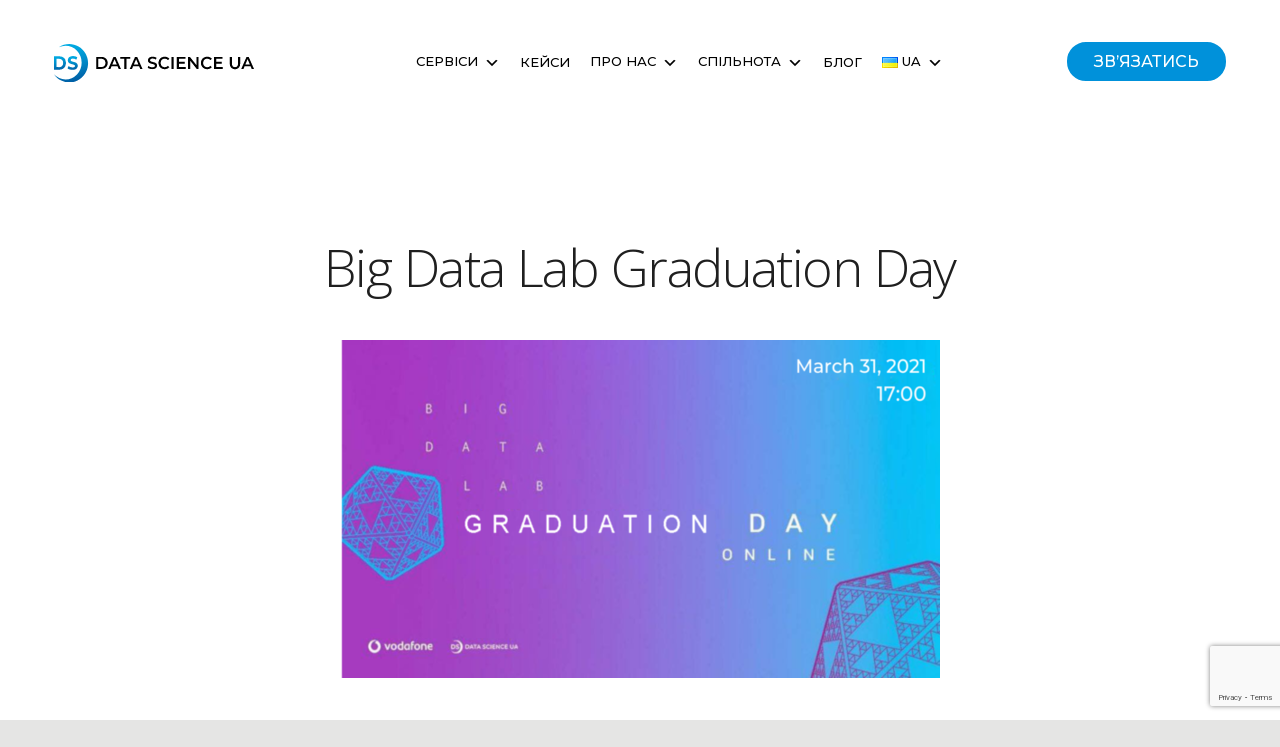

--- FILE ---
content_type: text/html; charset=utf-8
request_url: https://www.google.com/recaptcha/api2/anchor?ar=1&k=6LfeLuohAAAAAGV7qgsDqT27HtEr_cXI4lre2F-K&co=aHR0cHM6Ly9kYXRhLXNjaWVuY2UtdWEuY29tOjQ0Mw..&hl=en&v=PoyoqOPhxBO7pBk68S4YbpHZ&size=invisible&anchor-ms=20000&execute-ms=30000&cb=capd23fijs5k
body_size: 48841
content:
<!DOCTYPE HTML><html dir="ltr" lang="en"><head><meta http-equiv="Content-Type" content="text/html; charset=UTF-8">
<meta http-equiv="X-UA-Compatible" content="IE=edge">
<title>reCAPTCHA</title>
<style type="text/css">
/* cyrillic-ext */
@font-face {
  font-family: 'Roboto';
  font-style: normal;
  font-weight: 400;
  font-stretch: 100%;
  src: url(//fonts.gstatic.com/s/roboto/v48/KFO7CnqEu92Fr1ME7kSn66aGLdTylUAMa3GUBHMdazTgWw.woff2) format('woff2');
  unicode-range: U+0460-052F, U+1C80-1C8A, U+20B4, U+2DE0-2DFF, U+A640-A69F, U+FE2E-FE2F;
}
/* cyrillic */
@font-face {
  font-family: 'Roboto';
  font-style: normal;
  font-weight: 400;
  font-stretch: 100%;
  src: url(//fonts.gstatic.com/s/roboto/v48/KFO7CnqEu92Fr1ME7kSn66aGLdTylUAMa3iUBHMdazTgWw.woff2) format('woff2');
  unicode-range: U+0301, U+0400-045F, U+0490-0491, U+04B0-04B1, U+2116;
}
/* greek-ext */
@font-face {
  font-family: 'Roboto';
  font-style: normal;
  font-weight: 400;
  font-stretch: 100%;
  src: url(//fonts.gstatic.com/s/roboto/v48/KFO7CnqEu92Fr1ME7kSn66aGLdTylUAMa3CUBHMdazTgWw.woff2) format('woff2');
  unicode-range: U+1F00-1FFF;
}
/* greek */
@font-face {
  font-family: 'Roboto';
  font-style: normal;
  font-weight: 400;
  font-stretch: 100%;
  src: url(//fonts.gstatic.com/s/roboto/v48/KFO7CnqEu92Fr1ME7kSn66aGLdTylUAMa3-UBHMdazTgWw.woff2) format('woff2');
  unicode-range: U+0370-0377, U+037A-037F, U+0384-038A, U+038C, U+038E-03A1, U+03A3-03FF;
}
/* math */
@font-face {
  font-family: 'Roboto';
  font-style: normal;
  font-weight: 400;
  font-stretch: 100%;
  src: url(//fonts.gstatic.com/s/roboto/v48/KFO7CnqEu92Fr1ME7kSn66aGLdTylUAMawCUBHMdazTgWw.woff2) format('woff2');
  unicode-range: U+0302-0303, U+0305, U+0307-0308, U+0310, U+0312, U+0315, U+031A, U+0326-0327, U+032C, U+032F-0330, U+0332-0333, U+0338, U+033A, U+0346, U+034D, U+0391-03A1, U+03A3-03A9, U+03B1-03C9, U+03D1, U+03D5-03D6, U+03F0-03F1, U+03F4-03F5, U+2016-2017, U+2034-2038, U+203C, U+2040, U+2043, U+2047, U+2050, U+2057, U+205F, U+2070-2071, U+2074-208E, U+2090-209C, U+20D0-20DC, U+20E1, U+20E5-20EF, U+2100-2112, U+2114-2115, U+2117-2121, U+2123-214F, U+2190, U+2192, U+2194-21AE, U+21B0-21E5, U+21F1-21F2, U+21F4-2211, U+2213-2214, U+2216-22FF, U+2308-230B, U+2310, U+2319, U+231C-2321, U+2336-237A, U+237C, U+2395, U+239B-23B7, U+23D0, U+23DC-23E1, U+2474-2475, U+25AF, U+25B3, U+25B7, U+25BD, U+25C1, U+25CA, U+25CC, U+25FB, U+266D-266F, U+27C0-27FF, U+2900-2AFF, U+2B0E-2B11, U+2B30-2B4C, U+2BFE, U+3030, U+FF5B, U+FF5D, U+1D400-1D7FF, U+1EE00-1EEFF;
}
/* symbols */
@font-face {
  font-family: 'Roboto';
  font-style: normal;
  font-weight: 400;
  font-stretch: 100%;
  src: url(//fonts.gstatic.com/s/roboto/v48/KFO7CnqEu92Fr1ME7kSn66aGLdTylUAMaxKUBHMdazTgWw.woff2) format('woff2');
  unicode-range: U+0001-000C, U+000E-001F, U+007F-009F, U+20DD-20E0, U+20E2-20E4, U+2150-218F, U+2190, U+2192, U+2194-2199, U+21AF, U+21E6-21F0, U+21F3, U+2218-2219, U+2299, U+22C4-22C6, U+2300-243F, U+2440-244A, U+2460-24FF, U+25A0-27BF, U+2800-28FF, U+2921-2922, U+2981, U+29BF, U+29EB, U+2B00-2BFF, U+4DC0-4DFF, U+FFF9-FFFB, U+10140-1018E, U+10190-1019C, U+101A0, U+101D0-101FD, U+102E0-102FB, U+10E60-10E7E, U+1D2C0-1D2D3, U+1D2E0-1D37F, U+1F000-1F0FF, U+1F100-1F1AD, U+1F1E6-1F1FF, U+1F30D-1F30F, U+1F315, U+1F31C, U+1F31E, U+1F320-1F32C, U+1F336, U+1F378, U+1F37D, U+1F382, U+1F393-1F39F, U+1F3A7-1F3A8, U+1F3AC-1F3AF, U+1F3C2, U+1F3C4-1F3C6, U+1F3CA-1F3CE, U+1F3D4-1F3E0, U+1F3ED, U+1F3F1-1F3F3, U+1F3F5-1F3F7, U+1F408, U+1F415, U+1F41F, U+1F426, U+1F43F, U+1F441-1F442, U+1F444, U+1F446-1F449, U+1F44C-1F44E, U+1F453, U+1F46A, U+1F47D, U+1F4A3, U+1F4B0, U+1F4B3, U+1F4B9, U+1F4BB, U+1F4BF, U+1F4C8-1F4CB, U+1F4D6, U+1F4DA, U+1F4DF, U+1F4E3-1F4E6, U+1F4EA-1F4ED, U+1F4F7, U+1F4F9-1F4FB, U+1F4FD-1F4FE, U+1F503, U+1F507-1F50B, U+1F50D, U+1F512-1F513, U+1F53E-1F54A, U+1F54F-1F5FA, U+1F610, U+1F650-1F67F, U+1F687, U+1F68D, U+1F691, U+1F694, U+1F698, U+1F6AD, U+1F6B2, U+1F6B9-1F6BA, U+1F6BC, U+1F6C6-1F6CF, U+1F6D3-1F6D7, U+1F6E0-1F6EA, U+1F6F0-1F6F3, U+1F6F7-1F6FC, U+1F700-1F7FF, U+1F800-1F80B, U+1F810-1F847, U+1F850-1F859, U+1F860-1F887, U+1F890-1F8AD, U+1F8B0-1F8BB, U+1F8C0-1F8C1, U+1F900-1F90B, U+1F93B, U+1F946, U+1F984, U+1F996, U+1F9E9, U+1FA00-1FA6F, U+1FA70-1FA7C, U+1FA80-1FA89, U+1FA8F-1FAC6, U+1FACE-1FADC, U+1FADF-1FAE9, U+1FAF0-1FAF8, U+1FB00-1FBFF;
}
/* vietnamese */
@font-face {
  font-family: 'Roboto';
  font-style: normal;
  font-weight: 400;
  font-stretch: 100%;
  src: url(//fonts.gstatic.com/s/roboto/v48/KFO7CnqEu92Fr1ME7kSn66aGLdTylUAMa3OUBHMdazTgWw.woff2) format('woff2');
  unicode-range: U+0102-0103, U+0110-0111, U+0128-0129, U+0168-0169, U+01A0-01A1, U+01AF-01B0, U+0300-0301, U+0303-0304, U+0308-0309, U+0323, U+0329, U+1EA0-1EF9, U+20AB;
}
/* latin-ext */
@font-face {
  font-family: 'Roboto';
  font-style: normal;
  font-weight: 400;
  font-stretch: 100%;
  src: url(//fonts.gstatic.com/s/roboto/v48/KFO7CnqEu92Fr1ME7kSn66aGLdTylUAMa3KUBHMdazTgWw.woff2) format('woff2');
  unicode-range: U+0100-02BA, U+02BD-02C5, U+02C7-02CC, U+02CE-02D7, U+02DD-02FF, U+0304, U+0308, U+0329, U+1D00-1DBF, U+1E00-1E9F, U+1EF2-1EFF, U+2020, U+20A0-20AB, U+20AD-20C0, U+2113, U+2C60-2C7F, U+A720-A7FF;
}
/* latin */
@font-face {
  font-family: 'Roboto';
  font-style: normal;
  font-weight: 400;
  font-stretch: 100%;
  src: url(//fonts.gstatic.com/s/roboto/v48/KFO7CnqEu92Fr1ME7kSn66aGLdTylUAMa3yUBHMdazQ.woff2) format('woff2');
  unicode-range: U+0000-00FF, U+0131, U+0152-0153, U+02BB-02BC, U+02C6, U+02DA, U+02DC, U+0304, U+0308, U+0329, U+2000-206F, U+20AC, U+2122, U+2191, U+2193, U+2212, U+2215, U+FEFF, U+FFFD;
}
/* cyrillic-ext */
@font-face {
  font-family: 'Roboto';
  font-style: normal;
  font-weight: 500;
  font-stretch: 100%;
  src: url(//fonts.gstatic.com/s/roboto/v48/KFO7CnqEu92Fr1ME7kSn66aGLdTylUAMa3GUBHMdazTgWw.woff2) format('woff2');
  unicode-range: U+0460-052F, U+1C80-1C8A, U+20B4, U+2DE0-2DFF, U+A640-A69F, U+FE2E-FE2F;
}
/* cyrillic */
@font-face {
  font-family: 'Roboto';
  font-style: normal;
  font-weight: 500;
  font-stretch: 100%;
  src: url(//fonts.gstatic.com/s/roboto/v48/KFO7CnqEu92Fr1ME7kSn66aGLdTylUAMa3iUBHMdazTgWw.woff2) format('woff2');
  unicode-range: U+0301, U+0400-045F, U+0490-0491, U+04B0-04B1, U+2116;
}
/* greek-ext */
@font-face {
  font-family: 'Roboto';
  font-style: normal;
  font-weight: 500;
  font-stretch: 100%;
  src: url(//fonts.gstatic.com/s/roboto/v48/KFO7CnqEu92Fr1ME7kSn66aGLdTylUAMa3CUBHMdazTgWw.woff2) format('woff2');
  unicode-range: U+1F00-1FFF;
}
/* greek */
@font-face {
  font-family: 'Roboto';
  font-style: normal;
  font-weight: 500;
  font-stretch: 100%;
  src: url(//fonts.gstatic.com/s/roboto/v48/KFO7CnqEu92Fr1ME7kSn66aGLdTylUAMa3-UBHMdazTgWw.woff2) format('woff2');
  unicode-range: U+0370-0377, U+037A-037F, U+0384-038A, U+038C, U+038E-03A1, U+03A3-03FF;
}
/* math */
@font-face {
  font-family: 'Roboto';
  font-style: normal;
  font-weight: 500;
  font-stretch: 100%;
  src: url(//fonts.gstatic.com/s/roboto/v48/KFO7CnqEu92Fr1ME7kSn66aGLdTylUAMawCUBHMdazTgWw.woff2) format('woff2');
  unicode-range: U+0302-0303, U+0305, U+0307-0308, U+0310, U+0312, U+0315, U+031A, U+0326-0327, U+032C, U+032F-0330, U+0332-0333, U+0338, U+033A, U+0346, U+034D, U+0391-03A1, U+03A3-03A9, U+03B1-03C9, U+03D1, U+03D5-03D6, U+03F0-03F1, U+03F4-03F5, U+2016-2017, U+2034-2038, U+203C, U+2040, U+2043, U+2047, U+2050, U+2057, U+205F, U+2070-2071, U+2074-208E, U+2090-209C, U+20D0-20DC, U+20E1, U+20E5-20EF, U+2100-2112, U+2114-2115, U+2117-2121, U+2123-214F, U+2190, U+2192, U+2194-21AE, U+21B0-21E5, U+21F1-21F2, U+21F4-2211, U+2213-2214, U+2216-22FF, U+2308-230B, U+2310, U+2319, U+231C-2321, U+2336-237A, U+237C, U+2395, U+239B-23B7, U+23D0, U+23DC-23E1, U+2474-2475, U+25AF, U+25B3, U+25B7, U+25BD, U+25C1, U+25CA, U+25CC, U+25FB, U+266D-266F, U+27C0-27FF, U+2900-2AFF, U+2B0E-2B11, U+2B30-2B4C, U+2BFE, U+3030, U+FF5B, U+FF5D, U+1D400-1D7FF, U+1EE00-1EEFF;
}
/* symbols */
@font-face {
  font-family: 'Roboto';
  font-style: normal;
  font-weight: 500;
  font-stretch: 100%;
  src: url(//fonts.gstatic.com/s/roboto/v48/KFO7CnqEu92Fr1ME7kSn66aGLdTylUAMaxKUBHMdazTgWw.woff2) format('woff2');
  unicode-range: U+0001-000C, U+000E-001F, U+007F-009F, U+20DD-20E0, U+20E2-20E4, U+2150-218F, U+2190, U+2192, U+2194-2199, U+21AF, U+21E6-21F0, U+21F3, U+2218-2219, U+2299, U+22C4-22C6, U+2300-243F, U+2440-244A, U+2460-24FF, U+25A0-27BF, U+2800-28FF, U+2921-2922, U+2981, U+29BF, U+29EB, U+2B00-2BFF, U+4DC0-4DFF, U+FFF9-FFFB, U+10140-1018E, U+10190-1019C, U+101A0, U+101D0-101FD, U+102E0-102FB, U+10E60-10E7E, U+1D2C0-1D2D3, U+1D2E0-1D37F, U+1F000-1F0FF, U+1F100-1F1AD, U+1F1E6-1F1FF, U+1F30D-1F30F, U+1F315, U+1F31C, U+1F31E, U+1F320-1F32C, U+1F336, U+1F378, U+1F37D, U+1F382, U+1F393-1F39F, U+1F3A7-1F3A8, U+1F3AC-1F3AF, U+1F3C2, U+1F3C4-1F3C6, U+1F3CA-1F3CE, U+1F3D4-1F3E0, U+1F3ED, U+1F3F1-1F3F3, U+1F3F5-1F3F7, U+1F408, U+1F415, U+1F41F, U+1F426, U+1F43F, U+1F441-1F442, U+1F444, U+1F446-1F449, U+1F44C-1F44E, U+1F453, U+1F46A, U+1F47D, U+1F4A3, U+1F4B0, U+1F4B3, U+1F4B9, U+1F4BB, U+1F4BF, U+1F4C8-1F4CB, U+1F4D6, U+1F4DA, U+1F4DF, U+1F4E3-1F4E6, U+1F4EA-1F4ED, U+1F4F7, U+1F4F9-1F4FB, U+1F4FD-1F4FE, U+1F503, U+1F507-1F50B, U+1F50D, U+1F512-1F513, U+1F53E-1F54A, U+1F54F-1F5FA, U+1F610, U+1F650-1F67F, U+1F687, U+1F68D, U+1F691, U+1F694, U+1F698, U+1F6AD, U+1F6B2, U+1F6B9-1F6BA, U+1F6BC, U+1F6C6-1F6CF, U+1F6D3-1F6D7, U+1F6E0-1F6EA, U+1F6F0-1F6F3, U+1F6F7-1F6FC, U+1F700-1F7FF, U+1F800-1F80B, U+1F810-1F847, U+1F850-1F859, U+1F860-1F887, U+1F890-1F8AD, U+1F8B0-1F8BB, U+1F8C0-1F8C1, U+1F900-1F90B, U+1F93B, U+1F946, U+1F984, U+1F996, U+1F9E9, U+1FA00-1FA6F, U+1FA70-1FA7C, U+1FA80-1FA89, U+1FA8F-1FAC6, U+1FACE-1FADC, U+1FADF-1FAE9, U+1FAF0-1FAF8, U+1FB00-1FBFF;
}
/* vietnamese */
@font-face {
  font-family: 'Roboto';
  font-style: normal;
  font-weight: 500;
  font-stretch: 100%;
  src: url(//fonts.gstatic.com/s/roboto/v48/KFO7CnqEu92Fr1ME7kSn66aGLdTylUAMa3OUBHMdazTgWw.woff2) format('woff2');
  unicode-range: U+0102-0103, U+0110-0111, U+0128-0129, U+0168-0169, U+01A0-01A1, U+01AF-01B0, U+0300-0301, U+0303-0304, U+0308-0309, U+0323, U+0329, U+1EA0-1EF9, U+20AB;
}
/* latin-ext */
@font-face {
  font-family: 'Roboto';
  font-style: normal;
  font-weight: 500;
  font-stretch: 100%;
  src: url(//fonts.gstatic.com/s/roboto/v48/KFO7CnqEu92Fr1ME7kSn66aGLdTylUAMa3KUBHMdazTgWw.woff2) format('woff2');
  unicode-range: U+0100-02BA, U+02BD-02C5, U+02C7-02CC, U+02CE-02D7, U+02DD-02FF, U+0304, U+0308, U+0329, U+1D00-1DBF, U+1E00-1E9F, U+1EF2-1EFF, U+2020, U+20A0-20AB, U+20AD-20C0, U+2113, U+2C60-2C7F, U+A720-A7FF;
}
/* latin */
@font-face {
  font-family: 'Roboto';
  font-style: normal;
  font-weight: 500;
  font-stretch: 100%;
  src: url(//fonts.gstatic.com/s/roboto/v48/KFO7CnqEu92Fr1ME7kSn66aGLdTylUAMa3yUBHMdazQ.woff2) format('woff2');
  unicode-range: U+0000-00FF, U+0131, U+0152-0153, U+02BB-02BC, U+02C6, U+02DA, U+02DC, U+0304, U+0308, U+0329, U+2000-206F, U+20AC, U+2122, U+2191, U+2193, U+2212, U+2215, U+FEFF, U+FFFD;
}
/* cyrillic-ext */
@font-face {
  font-family: 'Roboto';
  font-style: normal;
  font-weight: 900;
  font-stretch: 100%;
  src: url(//fonts.gstatic.com/s/roboto/v48/KFO7CnqEu92Fr1ME7kSn66aGLdTylUAMa3GUBHMdazTgWw.woff2) format('woff2');
  unicode-range: U+0460-052F, U+1C80-1C8A, U+20B4, U+2DE0-2DFF, U+A640-A69F, U+FE2E-FE2F;
}
/* cyrillic */
@font-face {
  font-family: 'Roboto';
  font-style: normal;
  font-weight: 900;
  font-stretch: 100%;
  src: url(//fonts.gstatic.com/s/roboto/v48/KFO7CnqEu92Fr1ME7kSn66aGLdTylUAMa3iUBHMdazTgWw.woff2) format('woff2');
  unicode-range: U+0301, U+0400-045F, U+0490-0491, U+04B0-04B1, U+2116;
}
/* greek-ext */
@font-face {
  font-family: 'Roboto';
  font-style: normal;
  font-weight: 900;
  font-stretch: 100%;
  src: url(//fonts.gstatic.com/s/roboto/v48/KFO7CnqEu92Fr1ME7kSn66aGLdTylUAMa3CUBHMdazTgWw.woff2) format('woff2');
  unicode-range: U+1F00-1FFF;
}
/* greek */
@font-face {
  font-family: 'Roboto';
  font-style: normal;
  font-weight: 900;
  font-stretch: 100%;
  src: url(//fonts.gstatic.com/s/roboto/v48/KFO7CnqEu92Fr1ME7kSn66aGLdTylUAMa3-UBHMdazTgWw.woff2) format('woff2');
  unicode-range: U+0370-0377, U+037A-037F, U+0384-038A, U+038C, U+038E-03A1, U+03A3-03FF;
}
/* math */
@font-face {
  font-family: 'Roboto';
  font-style: normal;
  font-weight: 900;
  font-stretch: 100%;
  src: url(//fonts.gstatic.com/s/roboto/v48/KFO7CnqEu92Fr1ME7kSn66aGLdTylUAMawCUBHMdazTgWw.woff2) format('woff2');
  unicode-range: U+0302-0303, U+0305, U+0307-0308, U+0310, U+0312, U+0315, U+031A, U+0326-0327, U+032C, U+032F-0330, U+0332-0333, U+0338, U+033A, U+0346, U+034D, U+0391-03A1, U+03A3-03A9, U+03B1-03C9, U+03D1, U+03D5-03D6, U+03F0-03F1, U+03F4-03F5, U+2016-2017, U+2034-2038, U+203C, U+2040, U+2043, U+2047, U+2050, U+2057, U+205F, U+2070-2071, U+2074-208E, U+2090-209C, U+20D0-20DC, U+20E1, U+20E5-20EF, U+2100-2112, U+2114-2115, U+2117-2121, U+2123-214F, U+2190, U+2192, U+2194-21AE, U+21B0-21E5, U+21F1-21F2, U+21F4-2211, U+2213-2214, U+2216-22FF, U+2308-230B, U+2310, U+2319, U+231C-2321, U+2336-237A, U+237C, U+2395, U+239B-23B7, U+23D0, U+23DC-23E1, U+2474-2475, U+25AF, U+25B3, U+25B7, U+25BD, U+25C1, U+25CA, U+25CC, U+25FB, U+266D-266F, U+27C0-27FF, U+2900-2AFF, U+2B0E-2B11, U+2B30-2B4C, U+2BFE, U+3030, U+FF5B, U+FF5D, U+1D400-1D7FF, U+1EE00-1EEFF;
}
/* symbols */
@font-face {
  font-family: 'Roboto';
  font-style: normal;
  font-weight: 900;
  font-stretch: 100%;
  src: url(//fonts.gstatic.com/s/roboto/v48/KFO7CnqEu92Fr1ME7kSn66aGLdTylUAMaxKUBHMdazTgWw.woff2) format('woff2');
  unicode-range: U+0001-000C, U+000E-001F, U+007F-009F, U+20DD-20E0, U+20E2-20E4, U+2150-218F, U+2190, U+2192, U+2194-2199, U+21AF, U+21E6-21F0, U+21F3, U+2218-2219, U+2299, U+22C4-22C6, U+2300-243F, U+2440-244A, U+2460-24FF, U+25A0-27BF, U+2800-28FF, U+2921-2922, U+2981, U+29BF, U+29EB, U+2B00-2BFF, U+4DC0-4DFF, U+FFF9-FFFB, U+10140-1018E, U+10190-1019C, U+101A0, U+101D0-101FD, U+102E0-102FB, U+10E60-10E7E, U+1D2C0-1D2D3, U+1D2E0-1D37F, U+1F000-1F0FF, U+1F100-1F1AD, U+1F1E6-1F1FF, U+1F30D-1F30F, U+1F315, U+1F31C, U+1F31E, U+1F320-1F32C, U+1F336, U+1F378, U+1F37D, U+1F382, U+1F393-1F39F, U+1F3A7-1F3A8, U+1F3AC-1F3AF, U+1F3C2, U+1F3C4-1F3C6, U+1F3CA-1F3CE, U+1F3D4-1F3E0, U+1F3ED, U+1F3F1-1F3F3, U+1F3F5-1F3F7, U+1F408, U+1F415, U+1F41F, U+1F426, U+1F43F, U+1F441-1F442, U+1F444, U+1F446-1F449, U+1F44C-1F44E, U+1F453, U+1F46A, U+1F47D, U+1F4A3, U+1F4B0, U+1F4B3, U+1F4B9, U+1F4BB, U+1F4BF, U+1F4C8-1F4CB, U+1F4D6, U+1F4DA, U+1F4DF, U+1F4E3-1F4E6, U+1F4EA-1F4ED, U+1F4F7, U+1F4F9-1F4FB, U+1F4FD-1F4FE, U+1F503, U+1F507-1F50B, U+1F50D, U+1F512-1F513, U+1F53E-1F54A, U+1F54F-1F5FA, U+1F610, U+1F650-1F67F, U+1F687, U+1F68D, U+1F691, U+1F694, U+1F698, U+1F6AD, U+1F6B2, U+1F6B9-1F6BA, U+1F6BC, U+1F6C6-1F6CF, U+1F6D3-1F6D7, U+1F6E0-1F6EA, U+1F6F0-1F6F3, U+1F6F7-1F6FC, U+1F700-1F7FF, U+1F800-1F80B, U+1F810-1F847, U+1F850-1F859, U+1F860-1F887, U+1F890-1F8AD, U+1F8B0-1F8BB, U+1F8C0-1F8C1, U+1F900-1F90B, U+1F93B, U+1F946, U+1F984, U+1F996, U+1F9E9, U+1FA00-1FA6F, U+1FA70-1FA7C, U+1FA80-1FA89, U+1FA8F-1FAC6, U+1FACE-1FADC, U+1FADF-1FAE9, U+1FAF0-1FAF8, U+1FB00-1FBFF;
}
/* vietnamese */
@font-face {
  font-family: 'Roboto';
  font-style: normal;
  font-weight: 900;
  font-stretch: 100%;
  src: url(//fonts.gstatic.com/s/roboto/v48/KFO7CnqEu92Fr1ME7kSn66aGLdTylUAMa3OUBHMdazTgWw.woff2) format('woff2');
  unicode-range: U+0102-0103, U+0110-0111, U+0128-0129, U+0168-0169, U+01A0-01A1, U+01AF-01B0, U+0300-0301, U+0303-0304, U+0308-0309, U+0323, U+0329, U+1EA0-1EF9, U+20AB;
}
/* latin-ext */
@font-face {
  font-family: 'Roboto';
  font-style: normal;
  font-weight: 900;
  font-stretch: 100%;
  src: url(//fonts.gstatic.com/s/roboto/v48/KFO7CnqEu92Fr1ME7kSn66aGLdTylUAMa3KUBHMdazTgWw.woff2) format('woff2');
  unicode-range: U+0100-02BA, U+02BD-02C5, U+02C7-02CC, U+02CE-02D7, U+02DD-02FF, U+0304, U+0308, U+0329, U+1D00-1DBF, U+1E00-1E9F, U+1EF2-1EFF, U+2020, U+20A0-20AB, U+20AD-20C0, U+2113, U+2C60-2C7F, U+A720-A7FF;
}
/* latin */
@font-face {
  font-family: 'Roboto';
  font-style: normal;
  font-weight: 900;
  font-stretch: 100%;
  src: url(//fonts.gstatic.com/s/roboto/v48/KFO7CnqEu92Fr1ME7kSn66aGLdTylUAMa3yUBHMdazQ.woff2) format('woff2');
  unicode-range: U+0000-00FF, U+0131, U+0152-0153, U+02BB-02BC, U+02C6, U+02DA, U+02DC, U+0304, U+0308, U+0329, U+2000-206F, U+20AC, U+2122, U+2191, U+2193, U+2212, U+2215, U+FEFF, U+FFFD;
}

</style>
<link rel="stylesheet" type="text/css" href="https://www.gstatic.com/recaptcha/releases/PoyoqOPhxBO7pBk68S4YbpHZ/styles__ltr.css">
<script nonce="DVGfb8kF9WaCPQ6jgIz-rg" type="text/javascript">window['__recaptcha_api'] = 'https://www.google.com/recaptcha/api2/';</script>
<script type="text/javascript" src="https://www.gstatic.com/recaptcha/releases/PoyoqOPhxBO7pBk68S4YbpHZ/recaptcha__en.js" nonce="DVGfb8kF9WaCPQ6jgIz-rg">
      
    </script></head>
<body><div id="rc-anchor-alert" class="rc-anchor-alert"></div>
<input type="hidden" id="recaptcha-token" value="[base64]">
<script type="text/javascript" nonce="DVGfb8kF9WaCPQ6jgIz-rg">
      recaptcha.anchor.Main.init("[\x22ainput\x22,[\x22bgdata\x22,\x22\x22,\[base64]/[base64]/[base64]/[base64]/cjw8ejpyPj4+eil9Y2F0Y2gobCl7dGhyb3cgbDt9fSxIPWZ1bmN0aW9uKHcsdCx6KXtpZih3PT0xOTR8fHc9PTIwOCl0LnZbd10/dC52W3ddLmNvbmNhdCh6KTp0LnZbd109b2Yoeix0KTtlbHNle2lmKHQuYkImJnchPTMxNylyZXR1cm47dz09NjZ8fHc9PTEyMnx8dz09NDcwfHx3PT00NHx8dz09NDE2fHx3PT0zOTd8fHc9PTQyMXx8dz09Njh8fHc9PTcwfHx3PT0xODQ/[base64]/[base64]/[base64]/bmV3IGRbVl0oSlswXSk6cD09Mj9uZXcgZFtWXShKWzBdLEpbMV0pOnA9PTM/bmV3IGRbVl0oSlswXSxKWzFdLEpbMl0pOnA9PTQ/[base64]/[base64]/[base64]/[base64]\x22,\[base64]\\u003d\x22,\[base64]/Z8OOYMKSBjrDm8OAwrLCvVhbI8KFSFIywofDmsK/C8KLZsKKwoxawrLCuhckwrc3Q3/DvG84w783E1/Co8OhZBJ+eFbDjcOKUi7CsgHDvRBBdhJewp/DgX3DjVJpwrPDliAMwo0Mwo02GsOgw5B3E0LDlMKpw71wJSotPMOSw5fDqmsuMiXDminCgsOewq9/[base64]/[base64]/[base64]/Cjj/[base64]/ClsOuK8K3ecKAUMOhw6ckwqXDlcOYGsOmwqhwJMO/IlzDoxVjwobCkMOxw4kXw6jCvMO7wrYyZ8K2eMKmJcKMQ8OYLxbDsilrw5xAwo/DpC5lwofDosK/wpbDmEgAZMOOw68uenEBw69Jw4h6AsKFScKmw5nDgDcxcMKeU3DCliY+w4VNbGnCkMKuw5VtwoHCgMK1W3EFwoZwdRdfwqxdb8KEwp40f8KLwqbDth54wpPCs8Ogwqg3aFVSOcOeZxBrwoMwbsKLw4rCncKTw40TwpnDhGN0wo19wppQXTEFOcKsD0/DpR/CrcOJw4EUw5huw50Ac3R+RMKKIQTCisKoasO2P2ZTTRXDoXtYwp7DgGNfIMKlwoJ/wrJvw4Y3woFqekRoR8O8F8K7w7xFw7lkw6jDhcOgTMKXw5QdDzReFcKZwqNRVQo4ZEMKwqjDuMKOTcK2ZsKaFhTDlH/CoMKELcOXPAd3wqjCq8OebsKjwpErPcOABmrCicKdw5vDkEvDpgUAw4vDlMOgw48bPGNWO8ONfjXDj0XCnEARwpXDlMOYw5bDuDbDgC9dFTZHXMKswoQiHMOYw5JewoB2MMKAworClcOqw5U2w6rCvgVLOA7CpcOgw7FuUsK+w6PDmcKDw6nCgQ8/wpNFdSglHC4Mw5kowphnw4t4BcKrE8OGw6jDiG58CsOHw63DlMO/FX9Zw6/CqHjDlGfDixnCgcK1cyBTG8O7bsOVw6pqw5DCpVrCpsOIw7rCtsORw7szUUFsSsOjWQnCksOjAgYpw5cKwofDk8O1w4fCv8OHwr/CsR9rw4/Cl8KZwqpwwpTDriJOwp3DiMKlw6pSwr0tI8K8NcOzw4XDjWtRRQNZwp7DsMKqwrHCin/DggvDtxLCvlPClTbDqnM+wpQmdBXCqcKOw6rCmsKAwrBGJx/CuMK2w7XDvX5/KsKow4PClwNywpZePHgJwqslIEXDpHMfw6UkFH5FwqHCilwewpZLP8KgXSLDj0XDjsOrwq7DnsKpZcKTwr4awofCkcK+wptbD8OdwpDCiMKzG8KYRjHDu8OgOizDqGNaN8KgwrnClcOuWMKnU8KwwqjDh1/DqxzDgArChyvCucOhHh8iw6gxw43DjMKyAXHDjELCvw4Gw5zCnsKmGcKIwps3w51zwqDCisO6b8OCMHTCjMKqw5jDsRHCh0fDk8KUw79FLMOiZ38xS8OtNcKuSsKbG0o8MsKnwoU2MEXCksKLacO/w5cJwp8Mb1Nbw79fwojDt8KVdMKHwrRMw7DDm8KFwoXDklgIc8KCwonDg33DqcOHw6URwqU3wrbCnMOUw77CsRdgw4hPw4ddw4jCiALDmnBqZmMKB8K2w746QcOHwq/DmnPDl8KZw4FNW8K7cmvCvcO1GXguExoowpNSwqNvVUHDm8OQcmbDjsKgAwUWwo8yI8O2w4jCsCXCiUvCnwvDvcK4wobDvsOtZMKfEz7Dm3cRw44WQsKgw7g1w5pQDsOaPkHDqMKzXcOaw47DjsK5AHJcBsOiwqzDrmwvw5XChU/DmsKuBsOqPDXDqCPDlzPCqMOuCH3Duw40wq5APUVYA8Oxw79oIcKUw7HCminCtS7Dg8Oww63CpS5vw5HCvCdTNsKCwoHCrD3DnihXw7HCuWcBwpnCmsKqbcOEQMKBw6HCq01/dCvDpX5pwrtpIjXCnxMJwpzCicKiZDwYwqh+wp5Ewog/w7JuDsOTXcOFwqt8wqQNW27Dr3wjK8K9wqTCqTh/wpkuwqnDv8O/GcKjIMO1AFpWwpk0wq3CssOvf8K7HWpyBMKQHzvDgXvDtGTDi8Ktb8OHwpwCPsOXw6HDtUUdw6rDtsO6dMO8wqHCuAvDqVVXwrosw70+wqBjwr01w5dLYMKKZsKCwqbDocOGBsKBNyXCgiNpWcOgw7DDicKiw7hgZMOTPcOjwqvDpcKdR2lEwpLCpVTDmcKDE8Orwo/DuQ/CsD9zNsOIOxl5N8Oqw75hw7o3wpDCkcOFKw5bw5LCnyXDhMKXaSVaw7HCvjbCgcOiwpTDjXDCvx8FNEfDojoSUMOswqnDkjTCtMOGAhnDqQZdExdtWsK8HXjCosO7w401woIZwrtaPsKEw6bCtMKqwr3CqR/CrHpiKcOlDMKQNkHCssKIfRg5N8Kvf0sMLjjDksKOwoHDgV/CjcOWw4Y1woMrwqYWw5VmZGnDmcOGO8KDOcOCKMKWYcKcwrsvw6xdKwYYU2Iow4HCiWfDrH17woXDs8OscS8nZlXDucKIQD8+DsOgCwXCn8OeAToyw6M3woXCu8OFUmfCrh7DrMOBworCrMKhNxfCuknDhT/CnsOfMAHDjwchBxPCkBQfw4jDqsOFABXDqRoqw57Di8Kgw4LCjsO/SG9LdCsIGMOFwpNYOsKwPWFlw6AHw4bClHbDsMOYw7UjSWwawot9w7UYw5zDgUbDrMOJw64ew6ofwqXDjjRtC2vDghbCj2tiPz0dX8KuwqNqQMKJwo7Ck8K9ScOQwo7Co8OPPRh+Ny/Cj8OTw6wAaR7DmnwxIhE3OMOTSAzCncKzw5I8fCJZTy/Du8OyBsK/QcKUwrDCg8KjIkbDszPDhwMWwrDDkcO2bjrCjA4FOjnDpy1yw7FgFcK6N2LDjgzCoMKbVXwxHFnClQ0jw5ADJmwvwpFAwpI4aWjCssOQwpvCrFwiQMKiP8K2aMOuSkALNcK+MMKPwrgDw4PCrSVNNR/[base64]/acONbMOGBsKJf2sGfnBjw5XCmcO3DX5Pw7rDhnPCpsOOw5zDmkDCkwY5w7dfw7ALLMKuwpTDs2kowpbDuEzCmcKMDsOMw6w/OsKceAplLsKOw6VKwrXDqg3DusKLw4DDqcK7w7QYw4vCuFbDscOqM8KlwpfCvsO0wpvChFXCjmV/bXfCvyMCw4sSwqLChy/DscOmw5zDpTsAFcKOw5TDlMKKJcO5wqBEw6TDvsOXwrTDpMOWwqvDlsOmFgI5ZSEEw61BecO5MsKyaBNAdCdXw4DDscKUwrdxwpbDuioXwoc/w77CtgPCr1I/[base64]/CkcKLOsK2wq5UQHPDpUjDp24rKsO9w6RafMOWEAzChQHDuxlSwqlXDSzCl8K3wowVw7jDuwfDq09JGztbJcOrVgoFw7dkLcOBw79iwp5RWRQtw6Ejw4XDhcKbacOaw7PCvh3Di0IAcl/[base64]/wpfChiMzwqRlw7fDhwLDjD1rN8OvBMOsfzdrwpEqX8KDHsOJawdNJFvDjy/DjkLCsRHDncOaNsOzwpvDnVdcwo4tRMKTKi/CocOow7xTZFlNwqQfw5huRcOYwq9PCEHDmTw4wqhLwq4CCXk/w4bClsOpc37CnR/CiMK0RMK+E8KwHgZTc8Khw6/CrMKnwo1gG8Kew7FXUjQfTBTDlcKTwohvwoQdCcKdw4wwIlxfDD3DghdZwoLCsMKVw4LCo0Vsw6N6TC7ClcOFB3x3wqnChsKZSABpPXvCscOkwpo0w6fDlsK9D3c9wqdDFsOLc8K8BCrDpjANw5gMw6/Co8KcOMOEEz83w7HDqkFkw6TCosOYw4vCvSMNRxHCgsKEw5lmAlR+JMOLNlltw6Bfwqw9RwzDhMKgBcOpwokuw6NGwqZmw49GwrgZwq3ClwnCkkMCDcOWGTMmYcKICcO/CCnCrWoVCEN4OyIXFsK3wrVEw4kfwoPDssO+JMO1LsKowp3Cp8OYclHDl8Obw6TDjCN+wrFqw73Cm8KxNcOqLMOFNi5Kw7t0c8OBKHE/wpzDqh7DqHZkwrdsHGbDk8K9HWA8X1nChcKVwrx6K8KYw5rCicOVw4fDhg4FXEbCq8KjwqTDvVEbwpDDrMOPwqIpwoLCtsOlw6XCtsOtVyE4wrPCm1rCpVsywrzCgcKGwogzD8KKw4dKfMKLwqwFbcKGwr3CpcKMbcO7FcOyw7DCgl7Dg8KOw7o0bMOoNcK/[base64]/CvxbCuxjDuMKTJSEgwo19aSYFwpjDnnAGBCfDgcKaD8KlEGPDm8OQacOdU8KyTXTDsBXCoMOmQX9sbsOcS8Kwwq/DvUPDlm0RwprDjcOBOcOVw5HCmR3DscOww6bDoMKyC8OcwoTDuRIaw7RALcO8w6HDpnpse1LDiB4Qw7rCgMKiXsOsw5HDncKjJ8K6w6VUZMOvbsKyYcK0F3cTwpdiw61RwopJw4bDuWRXwoZAT2fCp0E9wp/DksOrFABCbn52QA3DhMOiw6zDkTFrw6E1ERBTKnF6wr8ND100EX8MLH/CkDZJw7PDiHPCgsOxw6PDv2RbIRZlworDmybClMObw54ew6d9w6TDgMKpwqAgS1/[base64]/[base64]/Dg1zDnxfDo8OWDAPCosOSw5XDsFnCrsOLwpDDmTl9w67CoMOAHzdjw60yw4QNLSjDpBh/J8OawrV+wo3CoBNFwoIGJcOHccO2wojDi8Knw6PCm30nw7ENwovCksKpwoTDiU/CgMOtFsKKworCmQB0eWUiGCjCs8KLwow2w4gBwpVmOsKDPsO1woDCohLDiA0tw64IHX3DqcOXwpsZLhluZ8K9w4geZcOXE0ddw4c0wrtTPX/CvMO3w4nCm8OeFzsHw7XDn8Knw4/[base64]/Cs8Kbwq/CtgN6wq8CXcOwwoFwwoJDw7jDgsKiDA/CiwnClRRvw4cQGcOxw4jDkcOlQsK4wo7CqsK5wqptKQrDi8K2wpXDqcKOaUPDh3VLwqTDmCAjw5PDjFHCu0pXY3hLXsOIHHhkXxDDkm7Ct8Ohwp/ChcOALm7ClEjCjhQyTCzCusORw7Fdw55Rwqh8wph0bEXCvHbDlsOYXsOSJMOvWj48wrvCs3cUwp7Ch3TCrsKcXMOmZAHCjcOcwr7Cj8Kpw5QBw7zCvcOMwqbClXlhwqlWZl/[base64]/Cmm1ow6TCpS1/[base64]/CnMKcehPDnMKDU8KsIcKDw45nGsOsclnDnsKGETrDjsO/wq/Du8O1N8K+w53DglDCh8Onb8Kiwr5wMi3DhsOXbMOiwqliwrtpw60sN8K2X01Xwppuw5snHsKgw7DDt0MsR8OabwB8wp/DicOkwpcMw6Y4w4cOwr7Ds8O9fsO+DcO7wqF2wr7CvynCtsO3K0xZZsOaE8KncFFbVGbDnMOfXcK4wrgeOMKcwqNvwptQwoJgZcKMwobCm8O2wrU+EcKKf8KtaBTDmMKGw5fDnMKawp/CoXJfHsKYwrLCri8Gw43DucOqO8Ogw6TDh8KeY1hyw7zCoRU0wqDCgMKQeykWVsKhSz7DusOHwqbDkwEHBMKXCifDj8K8c1oLQcOhfF9Mw7bDu1QOw59PdHLDkcKWwoXDs8Ofw4bDkcOIWsOsw6XCkcK6d8OXw7vDjcKAwobDi0BHfcOpw5PCosODw5t/GSI4M8O0w6XDqkdqw4hewqTDlkh4wqHCglPCm8Krw5rDoMOAwpLCjMK1fsONEMKYX8OYw6FYwpl0w4x+w5jCv8Omw6MSUMKTRVLCnSrCpBrDrMKWwp7CgnHCmsKvQ2h7agnDoBPDkMONXsKIGFbCk8KFL00DZ8OJK3jCrcKwM8OfwrZ3YGc/w5rDr8K0wo3DkQQqwoLDmcKmLMKzB8O0WR/DnlZneg7DgmnCiCfDhjEIwp4xIsOXw5tbUsOXccKYWcO1wrJmNRDDiMK7w4taEMOCwoROwr3DrRdvw7fDuzBgVWBfAyDDlMK4w7dfwo/DrMO3w6xcwp3Dqmcuw549FsKjfcODMcKMwovCmsKNCRrCq3EWwp86wp0Vwp0+w5RcMsOHw5jCizsJG8OtBELDoMKPN03DuE95dWDDjCjDl2jDjcKHwo5Mw7pYFifDhT0KwoLCqMKdw61BYcKsaQjDmWDDmcOjw6VDasOlw4xYYMOCwpDCuMKWw4/DtsKZwqlyw6R1UsKKwrtSwrvCjmhuJ8O7w5bCkS5Ewr/[base64]/Ct8OEwpoIw7/DiV99wrpxwrTDrT0twpLCv31IwoHDs8K2Ggs9HsKCw6hoLFDDrU7Dr8K2wrwzwp/[base64]/[base64]/DnAUzwrc/[base64]/CssK6w7FGQsOoecKfwrViZcKNwpN/w4jCnMOOUsO9w7XDhsK9IWLDpgLDusKqw6LCqMO2YElIacOQcsOTw7UGwoIZI3sWMilKwp7CgXjCgcKHWlLDqxHCtBACFWfConE2C8KDQsORNUvCjH/CpMKLwp59woMtBSfCnsKsw4YzOWPCuirDunBfFMOyw5zDlzZ3w6DCi8OsEFwRw6fCusO6VX/CiUAuw49xW8KMSsKdw6zDhHfDh8KowoLCg8K3wqV+XsO3wpXCvBMOwprDvcOFZXTChQY2QyrDlnbDqcKcw4NkN2TDuW/Dr8OIwqwbwpnCjUrDjCJew4TCjwjCoMOmQ3cdHlfCvTjDvMO4wqTCjsKebW3DtGjDh8Oma8ONw4fCgAVXw4EPC8K5bgt0e8OLw74bwoXCn0xnbsKFIBUIw4TDt8KBwo7DtcKvwp/CksKtw7QwN8KywpRRwrfCpsKWRngBw4TCmcKswqXCusKcc8KIw6kaI1B9w45LwqRQE1xVw4ofK8K7wo03DDrDhQ9jZn/CjcKhw6XDgcOgw6xyMgXCkjfCtgXDtsO2AwvCtiPCl8Klw59EwobDn8KWVcOEw7dkAVUmw43DrsOdSRtmIMODScOCPgjCucO2woR4MMO2HQggw5/CjMOWa8O2w7LCmGPCoWkOZik+WH7DhcKGwrPCrUEBasOqHsORwrPDjcOQKMOVw4oICMO0wpoYwqtwwrHChMKHBMKswpbDg8KRMMOFw5LDgcOxw5fDslTDhCljwq4bAMKpwqDCs8KqSsKFw57DhMOcJS0/w77DkMOlCsKqIsOQwrENesOWG8KMw7RxcsKeQRFewp/CusOCJTI2L8KlwovCvjwNUi7CosOaGMKIYGEMV0LDj8KsCxN+e2cxIsOgbnPDssOyS8KpPMObwrjCicOObGHCmk9pw5LDv8O8wqzChcKERgzDsW/[base64]/w5PCtCFFwqc9I3HDpgnDq23DmcOQPzQyw6PCjcOGw4rDjsKgwrjCh8ODOhTChMKtw5HDp3gXwrDCvX/DjsOfVsKYwrjCh8KceTLDqH/CjMKUNcKbwq/[base64]/ConfDiUYDScKSNDrCt8O7B2FCMQPDh8Ocwr/CgxAheMOfw5fCqRRrDWbDhQnDunA8wrJMLcKbw7fDn8KVAilWw43Ctz3CuBx7w44Mw5zCsEUPYxwEwqbCtcKeEcKvDhHCtlLCiMKGwp/[base64]/Dsx/Dux9Cw5B5w6/DpsKYw4/Cg8Ogw4jDig5feMKURBcacnLCumEEwqTCpk7ConXDn8Kiwodtw5gdKcK5f8OIYMKkw7Z5bjvDvMKTw5FyaMO/cR7CmcKrwoLDv8K1XAzCl2cwNcK2wrrCgkHCni/CnCPCtMKrDcOMw61ODsKHfiMaEMOtwqjDrsKOwqY1cHvDpcKxw7jDpj/[base64]/[base64]/w4TDgMKfBsKEwqFFLMOawoDCg8OUwpbDrMOjwqrCvhfCqizCmnFgMFTDlxTCoC7CqcKmc8KIdxU5dXLCncOebXPDrcK/w57DnMOjIRE0wqLDjRHDlsKsw5RZw4lpLcK7GcOnMsKWBgHDpG/ChMO0EmBpw4dnwoVHw4bDvV1ocxQAE8Ovw6RiZCnDncKjW8KkAcKCw5NPw4/DrSPCnWTCpibDkMK7AsK5AkxJMx5kecK1OMO/HcO9Fi4xw6vCqW3DicO1R8OPwrXCpsOuw7BEQMK4wo7Doh/Dt8Ktwq/CmVZFw4pCwqvDvMOgw4nCvFvDuScmwo3Ck8KIw78CwrvDs25NwqLCmy9MHsOQb8Owwo1wwqpgw5zCtsKJQ0Nswq8Mw5nCnD3Du3/DrxLCgWoRwppnYMKqAnjChixBJjgWGsOXwpDCuThTw63DmMOmw7rDqlN5EXs4wr/Dt1bDlAZ8HAAcS8KFwr9HcsOuw4zCh1hMDcKTwoXCrcKoMMOzC8OQw5tfZcO1Xh44cMKxw6LCn8Kqwoddw7cpQm7Cmy7DjsKew4jDksKiJUBeIkYjLBbDiEHCoGzDok5Hw5fCuG/[base64]/Dv1rDqRXCrMO0woAxw7dFw5TCrl5KwoV7wpjCtzvCg8K+w4jCnMOBYcO0woVBFBw0wpLCqcOBw5Mdw4LCrcKdMRHDoirDi3HDnsObWMODw5RJw49rwrhVw60Cw4czw5rDksKrN8OYw43DgsK2a8K+UsKpE8KrCcOfw6TCmnFFw6wPw4A5wq/[base64]/CucOWDAHCiMOuVMKLPsKtwrMzw4dww7bCmMOHw7Rdwq7DusKPwqkDwpLDrm/CkmEBwocawqBYwq7DqhFZY8Kzw7/DssOMBmZVc8K8w7tiw7zCgHUjw6bDucOtwrvDhcKIwoHCucKVGcKlwr8awp8twrgBw57CozMNw73CoATCrW/DvhFRT8O3wrt4w7Q+JMODworDhsK7UA7CrCclTD3Ct8OXHsOiwpnCkz7CqXkyWcKuw6onw5ZlMAwbw4/DhcKOTcO1fsKSwpxVwpnDqTzDjMKNABTCvQPCjMOcw5l3MRTDtlZewo5Ww64ZGGnDgMOLw6xLAnfCrsKhYQ7Dvh0MwpjCog/[base64]/[base64]/DsRcVwqLCkWgzw77Dr3VmB8OUwrpcw5zDiBLCvksKwrbCr8Otw7HCl8Ksw4VUF11rWU/CghlVTcKrfiHDo8KZfAFOScO9wr8RLy8RXcOSw7rCrCjDsMO6FcOWdsOeYsKPw4xOOj5vRHkzaDg0w7vDsXwFNA9qw7lGw5ATw6PDrx1eE2cKOjjCn8Kvw70FSDQnb8O8wrrDmmHDv8OAIjHDgBtwTgkKwr7DvTlpwo9kfmvCiMKkwr/[base64]/[base64]/DrMKAYxluCkfCjh7DtsKrw5HCi8ONw4bCsMOiTMKzwq3DtDTDjg/CgUYEwrHDs8KJWcK6S8K+J0JHwpMkwrJgVBTDhxtUwpbCl3jCgWxewqDDryTDu2B6w6jDjmsgw4lMwq3DugvDrxgTw6XCiW9bHm8tRl/DiB8IFMO9YlnCjMOIfsO4w4BVEsK1wrHCrsOQw5zCmRbDnCwkJSU5KHl9w6XDoT4YWQLCvW9mwoXCusOHw4I6O8OgwpHDpGYsLcKxHCvCr3rCn2IewpjCmcO8AhVDw4/[base64]/[base64]/Cuw3CoCxpdsKIRcKHwobCpsKzwq/[base64]/[base64]/Cm1jCvsOATMKwIcKowpbDn2dmYEZwU8KHcMKGMMKswqTCjMKMwpEDw6N1w4zClggHwpLCgF7CliHCkFrCmkUmw7/Ds8KHP8KAwp9OZwV6wq3Ci8O4HlDCvnMPwqM0w7I7EMKhdGoMSsKycEPDiAFnwp5Vwo/DgMOdRcKEfMOYwqJsw5PCgMKBYMKOfMKSSMKrEk88wpDCh8KlK0HCkXjDp8KLewAEMhI2BSfCrMKnIcOJw7dnE8Knw6xtNVjCpgnCg3HCh37CncOKfBTDuMOiPcKqw6EoY8KeOQ/[base64]/DpMOoPcOyw4XCghjDjMKEcA17NsOoRxsETsOEFz7DlAIkMMK6w5LCrcKUM1LDoVPDvcOew5zCkMKof8Ozw4/CpwTCpcKUw498wpMMMw/DjBM3wrt3wrddLmZewpvCi8KnOcOcVFjDtG8vwqPDj8Oyw5rDrmFrw7TDi8KtWcKVbjJ+bxXDiyEPM8Kywr3CokUcEhtbVwnDiBfDiAdSwqwyDgbCujDDjjEGOsONwqLCh3PDl8KdWmR5wrhvYUoZw77Dq8ODwr06wpUow51NwoLDrhtXVHrCkW0LMsKSFcKXwr/DuHnCsx7CqwMLC8O1wrp7N2DCnMOkwqXDmgrCtcOxwpHDpHZzBHvCgh3DgMKLwqJ0w5fCnytswrPDlGYnw5rCmXw+L8KpdMKlIsKBwpVbw6/[base64]/DqMOuw4XCl0UhYsK1GsO8w5tuwpDCjsKGw74jARt/w6rDhEZTBV/CsVgEDcKlw4gxwojDmQ90wrjDgBLDl8OOwo/Dl8OIw4jCtsKDwqZQTsKLLCHCpMOmGcKyd8KkwpEYworDsG8uwo7DoURzwoXDrEhyWCzDhk7Cs8KjwonDh8OSw51qPCFKw6/CiMKxRsKFw4FYwp/Ci8Osw7XDlcKFLsOmw4zCv2sEw40scA8lw6QWV8O+QCMXw5MZwqTCvE8hw7/Ci8KkICoscwPDjCfCscOww5fCncKHwqdQR2pdwo/Cug/CksKLHUdBwoDDnsKXw7gfPXw1w6fDikjCmcONwqAraMOoZ8KiwqTCslHDkMOhw5wBw4k8AMOQwpwcV8K1w7rCsMK/woXCs0rDgcKawodLwqsVwoZvYMOaw6F6wqvCkip5G3DDlsO1w7AZTjE1w5rDpjTCusKvw4orw6LDoBTDmxxRZkrDhnXDj2I0KnzDuQTCq8KyworCqsKKw6U0ZsOlZMOhw4vCjHjCkU/Cp0nDgBrDonbCu8Oow7VowoJ3w4hRazjDiMOgwp/DvMKMw4nClVDDpMOMw5djOjY0wrY9w6MrFF/Dk8O3wqozw48nb0rDo8K1PMKYbGN6wotVDhDClsKlwpbCvcOKZl3DggHCiMORUsK/DcKXwpbCnsKzC2Fmwp/CpsKLUsKeHzfDgWXCvsOUwr8+Jm7DmD7CrcOuw6PDkEklXcOow4MMwrk0wpIWVydNIjUbw6fDqF0kMcKXwqJhwo1owqjClMKvw7vCjSIXwrwFw4c9Qmpbw6NHwoY2wrLDsws/[base64]/CssOSA1bCvxvDrQ3DkzJLIcKEBhEhwrXCr8OGEcKHKm0UFcKow7UXwoTDp8OcdMKIWXHDmx/[base64]/wr7DtcONRMOywofCkBzDugQsbTTCqDYQS0cjwpnCocO9d8K8w5g9wqrCiUPCqMKCBEjCqsKVwpbConl0wotfwrfDoWvDisOnw7E3wogvVSXDqB/DiMK7w4kSw4nCusK2wqHCjcObWS0QwqPDqwdEJW/[base64]/w4rCoMOHfkdqGsK1wr4XwpbCiUdrSF7Ds1dUVcOuw5nDsMOHw5M2B8KBOMObS8Kfw6fCpDZVL8OdwpbDlnLDtcO2bTYDwqLDqQgPHcO/clnDrsOjw4U1w5NywprDnUMXw63DusOyw5/DsnRnwrTDjsODAFdDwpzCuMKfUMKfw5JmWVV1w70Bwr7DsWkBwprCpxxRZQ/DiCPCgTzDsMKlA8OuwrcydDjCpzbDnjjCvjXDiVwAwqpBwrxpw4/ClmTDtjbCrMOmQ2nCiFPDmcK8L8KkFjRVH2zDmCoDwrHCtMOnw6LCgMOtw6fDrWbCgzHCkHTDlWTDv8KkY8OBwpJswqE6Kkdpw7PCk19PwrscQGc/w5VNXsOWCSTCoAhGwoIqasOgOsKvwrQ/w67DoMOqY8OrLsOGIHo6w6nDk8K1SUJOcMKewqpqwpTDoCvDiGzDscKawpYPeRcvRnQuwrtuw50iw5h/w79RFm4PPGzCpgUkwqY9woNrw5jCs8Onw6/[base64]/CjsK4SMK7Q8ORc8OEwqslwq7DpU52w7gZVsOxw5zDgcOQcQYmw63CtcOmcsKIbEEgw4VBdcOCwrdEAMKxbsO3wr4Ww7zCh1kZZ8KXY8KmEmfClsOJR8O4wqTCtko7bHRIKF0pHiEZw4jDrCVRRsOIw5XDlcOmw5HDgsObfcKmwq/[base64]/w5JpXnl5wr0CfcOTLsK4NQs0Nndtw4LDhMO6QUfDnAY5FHfCjVI/SsKEKMOEw4VqYAdYwpUzwpzChWfDscOkwqV6UWjDusKueVzCoycLw7V4Tz5FLg5OwqDDicOxwqTCm8OQw4rDp0PDnnJTGsOkwrFAZ8KxOmzCkWRDwoPCmcK3wqvDlsOAw5TDpDfCkw3DmcOkwp5twozCq8O7dTsVM8Klw4TDtS/[base64]/w6/DncKhw5Y3TcO9w7jCg8KVD0DDvHfCocOiI8OmQsOOw4DCmsKufwF9NQzCk1gzT8OrUcKjM1AKXHQYwo18wr3DlsKdYDZsIMKbwrLDjsO1JsOiw4XDs8KMHWfDi0R9w60rD0pPw7dxw6XDhMO5KcK4dAEJccK/wroEYFV9SGfDk8Osw5UTworDqAnDhhU0WFVdwr5nwoDDosOkwocZwofCkzzCoMOfBsK7w6vCksOQVA3DpzfDicOGwpElQSMYw74gwow1w73Di3bDlwEYIsOCVQBPwqfCozvCm8OlDcKsEMOtHsOmwo7CqcKow5VPKh1/w6XDv8Oow5LDscKrw5wvfsKzYcORw6wnwqLDnnjCt8OHw4HCggPDg11jEwPDnMK6w6snw4jDrlfCisOSWcKJLMK5w6HDtsOSw517wrnCijrCrcKVw5PCjnLClMOQJsO/JsOabQrCicKxa8KrIGtcwq1mw5XCgFXDj8Oyw7VLwrAqYGwww4vDusO3w7/DvMOcwrPDssKhw40Vwoh3P8KmCsOlw4XCs8Knw5fDv8Kmwqsxw5/DrSl4Z04xQsOGwqQ/w5bCs2LDmgPDpMOSwrXCsxTCqsO0wqpWw4HDljHDqT5Iw499AcOhX8KnZEXDiMO/wqZWB8KkUi8cR8K3wrZcw7jCuUHCsMOJw5M/MHt+w59jUjEVw6JeIcOnKnfCmcKPbm3Cn8OIKMKwI0TCqQ/CssOew4XCjcKUPj90w41Gw49qPmthNcOYIMK8woLChsO2EV3Dj8ORwpAcwoc7w6p0woLCu8KvRMOKwoDDr37Dgk/CtcK1IsOkEw0Rw7LDk8K7wozChzddw6LCiMKGw6k1SsOOG8O3KsOyUQFuaMOEw4DClF4jfcOZC3QwfgXCg3HDrMO3F3Zdw7DDomdywq9mJQ7DpiNzwp/DpADCv3UhZEERw6nCt0dJdsOHwqdbwqrCv35Yw4nCj1NoLsOMAMONJ8OWV8KAYV7CsTQFwozDhCPChjI2Z8KRw6lUwprDncOcBMKPCXPCrMOhYsOhDcKGw7/[base64]/DumDDr8KiwrARTF7CohvDoMKbYsKaaMO0C8ODw5NdAsKOQjM+GB/DpH7Dl8Kiw6dkMF/DgT9aRQpgdT8aOsOswobCv8OydsOHd08/[base64]/w4FGFXLCgMOAJ8Ovw6gEw7DCr8KGw7bCuTbDmMKtVsOZw57DhcKZX8KlwqvCkWzDmsOuI1/DilIrVsOfw4XCgsKPNipQw4RbwoUHRXIHZsKWwrvDqcKAwrXCtFrCjMOVw4x4OCzCksK4XsKBwqbClgwQw6TCo8OwwoINLsOrwoJHVMKmOjvCjcOoJAjDo0XCjSDDsC3Di8ONw6EawqnDpXRQFTZaw7HCn3/DkDEmMFNFUcOUcMKMMnzDk8OgYTRRcGLDikXDmMKuw6wjwonCjsKjwqk1wqZqw6DCshLDg8KvfEHCp2HCizRMw4vDj8ODw4c4esO+w6vDnARhw6HCpMKsw4ISwobCizhgbcO9Gj/Ck8KTZ8Omw6wBwp1uI3rDpcKmKDPCtkNPwq4vaMOfwpnDuy/[base64]/DrMOaEsOecsOrQk5Gwqdqwq4vwpfCtiVPaxQJwpF0bsKVIn9Awo/Cv2NGMhzCqsOiQ8Opwopnw5DCjMOoMcO/w6nDssOQTAHDn8KAQsO6w7zDvFx/wpE4w7bDl8KoenIpwoTDrxVRw53DoWjCrGwBamvCu8KQw5LDtTkXw7DDqcKLbmVKw6vDpwIawrfCo3MKw6TChcKgTcKRw6xqw7cxU8OXLw/[base64]/[base64]/DjkXDi8ODwqjDhMKeGsOQwrRwIEsBB27CjgDCg2hYwpHDlcO1VSQWN8OBw4/[base64]/[base64]/DrSrCtsOsQiJlNjYJaMK7ZUo1w73CjCHDqFjCpEbCh8Krw5nDrC1JFzoMwqHCiGlSwoFzw6MOA8OkZy7DicK9d8OOwrRYTcKmw7/CnsKEcRPCs8KJwrB/w6XCj8OTbgB3IMOjwrvDrMKyw6lkNWE6J3N3w7TCr8KNw73CocOAXMOxdsOmwobDpMKmc2l3w685w5ZXDA0Rw4TDuxnCpk4RKsOBw7YVYAscw6XDosKfOTzDv2MiIg1eS8OvacKOwprCkcOMw6EeFcKQwpvDj8ODwr8EKFkPccK0w45MaMKiGDHDo3/[base64]/DjC/DnAMfwrAlw7fCnMKsw7R/SUVoKcKZEsKHG8KPwqUDw5PDjcKpw6UyUTEnDcKBJCUHPlsEwpDDimjCjRlFSzwpw43Cpx5Zw7zCj1trw4jDuX7DlsKjJcKWBGEJwoDCk8K6wpnDisOpwr/[base64]/DvXgkwpluw7xTGwMXJMKmwos8NXHCjEvDiXoXw4N6RjPDk8OLAU/CocKZVkPCrcKMwoB1SXZfc1gPXxzCnMOGw4vClGDCnsOuZsOAwo46wrRsfcKNwoZcwrLCh8KfAcKNw5NLwpBiWcKkesOAw6kqFcK2DsORwrFtwooHVQ9geG8IecKPwqvDtx3CsmY+FjjDssKZwo7ClcOPwrzDpMORHw0DwpIkF8O2VXfDr8Kmwpx/w5/CuMK6FsOlwoHDt2EPwprCgcOXw4tfeio6woLDjsKWWTw+Z0TDucKRwpjDgS4iKMKpwojCusO+wozCtcOZbSjDmjvDu8O/IsOaw55OSRc6ZRPDuHxTwrHDj3pfccOowqLCusOhS2E5wowlw4XDnRjDok8lwpQWBMOkEx9Zw6DDhEHDgyd8IFbCpzYyS8KWAsKEwpfDi0FPw7pSXsK4w6rDgcKuWMK/w6jDp8O6w7ddw4Z+UsKQwqDCpcKaCR06fcO7YsKbJMODwqYrQjNUw4onw48vLQQOAXfDhGtIHsKnU3AFdh0hw5dEAMK5w4PCucOmEhwow7FmKsKvNMOjwrY/SmnCmmcZU8K2XBHDi8OKGsOnwoxdKcKIw5jDnhoww50Gw5JxScKJISDCg8OCFcKNwoPDscKKwog8REfCsE7DqxMFw4YKw6DCqcKDZmXDn8OzKEHDlsOgGcKgcwzDjQ9bw7kWwqnCohY/DMO7DxwiwrFTaMKOwrnDgkfCtmDDsDvCmMOuwpvDi8K7V8OkLEkCw7oRfnJOEcO7bHHDvcKOLsKiwpMXRivCjmI9QAPCgsKAw4IIcsK/c3Bvw4siwrYmwo5SwqHDjVTCgsOzPAsRNMKCQMOlacKBYklMwoHDsmUKw7UyeSLCqcOLwoNmYxp5w6I2wqDCo8O1KsKwCXIWIiHDgMKQbcO/McOYK31YEGDDksOmbcKww7nCjRzDnF0CW07DjWFOOGNtw63DgyfClkPDqXvDmcK/wpnCisK3A8KlHsKhwpBmYSxzeMKGwo/Cp8K0bsKgcUpfdcOiw5cdwq/DjiYew53CqcOEwppzw6hAw57DrQrDvGXCpEnCi8KvY8KweCwRwoHCjHDDnxcKcB/CoDHCq8O5wqbDm8OcRTlowpnCmsOrZ3LCvMOFw5ttwo5SYcKvA8OSBcKQw5ZJb8Ogwq9ww4/DsltVVjJqBMOXw4tfOMOLSiA8GXUJdMKxQsOTwqo8w70awqt/[base64]/wpLCrmbCo8OSw4YcahXDpMOWWRhGA8Kmw7o8w7UHWg9MwqQ1wr9EfHTDhCs1L8KMUcObVcKcwp0/w7MJwrPDqHV3QkvDvlwNw4xdFypxIMKEw5DDgAI7XX/Cim/Cv8OaPcOGw5jDusOGVjQJEnwJVzrCl3LCu2vCmCIDw4sHw6otw61MVjcyPMKUSD5/w5JvOQLCssKBMkbCrcOMSMKbTMOzw4/CosKgw6U+w4oJwp8nbcKoWMKlw6TDiMO7wrwjC8KJw6xIwrfCpMOVIMOkwp1DwrAoZlhAPRsswq3Cq8K+U8KEw5Qmw73DjMKMMMKQw4/CjxHCgSrCvTk+woxsAMOjwqjDscKpw4nDtVjDnTggTMK1I0Z3w43DhcKgacO0w4ZuwqIzwo/DkmPDlcOcD8OafnNmwpNsw5UkWHckwpJxwqbCnxkEw5RTZsKIwr/DjcO+wrZBUcO/CyxUwoUDdcO7w6HDsCbDm00iAwdowpwHwpjDvMOhw6HDqsKMwr7Dv8OSYcONwpLCo1wUPMK6EsKkwpdewpXCv8OMXW7Dk8ODDlvCnMO/XsK0IxxfwrjCtDHDqlnCgcKIw7bDlMKIQX1/fsOaw6F5dGF6wpjDizARa8OLw7DCvsKvAkDDqzBrcRzChSLDr8Kmwo3DrTHCisKHw4nDqG7ClhnDmkAvcsOHFW0lKUPDghJrcXMywoTCuMO7UFZkaBvCgcOHwpovWwMFRCnCrMOawo/DjsKJw5nDqibDl8OBw6HCs217wqDDvcOkwpzCpMKsbnzDi8KKwpoyw5ETwqrCh8OLw497wrQvNgYbDcOJA3LDtXvCiMKeSMOmGcOqw5/DuMObcMONw459WMOvFUzDszoTw495UsOiXcO3KWc2w7dWDsKgCzLDjcKICRzDssKhAcO3dGzCn1kqEDjCkzTDumcCAMOIZHtVw5fDlBfCl8ONwqsIw4Zgw5LDjMOMw6d/[base64]/DkAnChyrDn1U1GgQZAkTDlQktHzllw4NRNsKaXmgUWVDDskA/wotWWsOcTMOERzJWbMOFwpLCgFF0UcKpbcKIacOuw7xkw5B/[base64]/DkH0BwqsIwq3DvMO6wpbDs8KOw6/Dvwt3wqzCqmEYOjzDh8Khw4UHT2FONTTDlyfCoTF3wqp5w6XDimUdw4fCpi/Dl2vDlMKBYQPDolfDggg5RRTCq8KdfExOw5/[base64]/DqkpBwqnCuMOuwpHDpcOlwr88wrA/EsK5wp1fdnMuw6BZDMOtwqA/[base64]/DqRrChcK6HMK5wrQKYMKVwpx0wpcJcMOcZsOYEzvCpWbCiUjCk8KNRsOdwqZbY8KFw6gcfsOMKMOXSyPDkMOfJAfCgSrDj8K+TTDCqyJkwrEfwpPChMOTZwHDvMKbw6dtw7jCh3XDkhPCqcKfCFUWQsK/cMKQwq3DtcKMXMK1WTZtCi4TwrXCnG/CjcO6wqzClMOxS8KVDgvCkERIwrLCoMOjwq7Dg8KrPg3CkFcRwrbCpcKcw7tUWiXDmg4nw7c8wpnDgT95EMKCRTXDl8KxwoNFWSRcUsOCwrElw5/Cj8OVwpMfwrHDryxkwq5Va8OtHsOT\x22],null,[\x22conf\x22,null,\x226LfeLuohAAAAAGV7qgsDqT27HtEr_cXI4lre2F-K\x22,0,null,null,null,1,[21,125,63,73,95,87,41,43,42,83,102,105,109,121],[1017145,101],0,null,null,null,null,0,null,0,null,700,1,null,0,\[base64]/76lBhnEnQkZnOKMAhk\\u003d\x22,0,0,null,null,1,null,0,0,null,null,null,0],\x22https://data-science-ua.com:443\x22,null,[3,1,1],null,null,null,1,3600,[\x22https://www.google.com/intl/en/policies/privacy/\x22,\x22https://www.google.com/intl/en/policies/terms/\x22],\x22ka/Ye7R6U1Qh8X9q1ZeySoW/pmCuLdo22n5wyWP3wXw\\u003d\x22,1,0,null,1,1768714456486,0,0,[68,106,165,230],null,[198,127],\x22RC-6Xo4-NeU3wHLaA\x22,null,null,null,null,null,\x220dAFcWeA6GUMBe6bkA9oYbqz4yyXOtVsnsk_OOrVIFCm3ZA1wEfoo8ZesSGUjC3HFs6A0oiYNgvtA0gob13yOnoDjakcIx1yif7Q\x22,1768797256231]");
    </script></body></html>

--- FILE ---
content_type: text/css
request_url: https://data-science-ua.com/wp-content/themes/leadengine-child/style.css?ver=6.8.3
body_size: 14766
content:
/*
Theme Name: LeadEngine Child
 | Shared by VestaThemes.com
Template: leadengine
Theme URI: https://www.leadengine-wp.com/
Author: Key-Design
Author URI: http://themeforest.net/user/Key-Design
Description: Multi-Purpose WordPress Theme with Page Builder
Version: 1.0
Tags: one-column, two-columns, three-columns, four-columns, left-sidebar, right-sidebar, custom-menu, featured-images, flexible-header, post-formats, sticky-post, translation-ready
 */
.advisory-block {
    font-size: 0.9em;
}
.advisory-block .team-socials {
    margin-top: 18px;
}
.team-block, .advisory-block {
    padding: 0 6px;
    line-height: normal;
}
.team-block h4, .advisory-block h4 {
    min-height: 48px;
}
.advisory-block .team-subtitle{
    display: block;
    min-height: 68px;
}
.team-block .team-subtitle {
    display: block;
    min-height: 38px;
}
.meta-content {
    margin-top: 50px;
}
.wpb_text_column :last-child h1,
.wpb_text_column :last-child h2,
.wpb_text_column :last-child h3,
.wpb_text_column :last-child h4 {
    margin-bottom: 30px;
}
/*gamedev animation styles*/
.animation-container {
    display: block;
    position: relative;
    width: 800px;
    max-width: 100%;
    margin: 0 auto;

    .lightning-container {
        position: absolute;
        top: 50%;
        left: 0;
        display: flex;
        transform: translateY(-50%);

        .lightning {
            position: absolute;
            display: block;
            height: 12px;
            width: 12px;
            border-radius: 12px;
            transform-origin: 6px 6px;

            animation-name: woosh;
            animation-duration: 1.5s;
            animation-iteration-count: infinite;
            animation-timing-function: cubic-bezier(0.445, 0.050, 0.550, 0.950);
            animation-direction: alternate;

            &.white {
                background-color: #0084d4;
                box-shadow: 0px 50px 50px 0px transparentize(#0084d4, 0.7);
            }

            &.red {
                background-color: #fc7171;
                box-shadow: 0px 50px 50px 0px transparentize(#fc7171, 0.7);
                animation-delay: 0.2s;
            }
        }
    }


    .boom-container {
        position: absolute;
        display: flex;
        width: 80px;
        height: 80px;
        text-align: center;
        align-items: center;
        transform: translateY(-50%);
        left: 200px;
        top: -145px;

        .shape {
            display: inline-block;
            position: relative;
            opacity: 0;
            transform-origin: center center;

            &.triangle {
                width: 0;
                height: 0;
                border-style: solid;
                transform-origin: 50% 80%;
                animation-duration: 1s;
                animation-timing-function: ease-out;
                animation-iteration-count: infinite;
                margin-left: -15px;
                border-width: 0 2.5px 5px 2.5px;
                border-color: transparent transparent #42e599 transparent;
                animation-name: boom-triangle;

                &.big {
                    margin-left: -25px;
                    border-width: 0 5px 10px 5px;
                    border-color: transparent transparent #fade28 transparent;
                    animation-name: boom-triangle-big;
                }
            }

            &.disc {
                width: 8px;
                height: 8px;
                border-radius: 100%;
                background-color: #d15ff4;
                animation-name: boom-disc;
                animation-duration: 1s;
                animation-timing-function: ease-out;
                animation-iteration-count: infinite;
            }

            &.circle {
                width: 20px;
                height: 20px;
                animation-name: boom-circle;
                animation-duration: 1s;
                animation-timing-function: ease-out;
                animation-iteration-count: infinite;
                border-radius: 100%;
                margin-left: -30px;

                &.white {
                    border: 1px solid white;
                }

                &.big {
                    width: 40px;
                    height: 40px;
                    margin-left: 0px;

                    &.white {
                        border: 2px solid white;
                    }
                }
            }

            &:after {
                background-color: rgba(178, 215, 232, 0.2);
            }
        }

        .shape {
            &.triangle, &.circle, &.circle.big, &.disc {
                animation-delay: .38s;
                animation-duration: 3s;
            }

            &.circle {
                animation-delay: 0.6s;
            }
        }

        &.second {
            left: 485px;
            top: 155px;
            .shape {
                &.triangle, &.circle, &.circle.big, &.disc {
                    animation-delay: 1.9s;
                }
                &.circle {
                    animation-delay: 2.15s;
                }
            }
        }
    }
}

@keyframes woosh {
    0% {
        width: 12px;
        transform: translate(0px, 0px) rotate(-35deg);
    }
    15% {
        width: 50px;
    }
    30% {
        width: 12px;
        transform: translate(214px, -150px) rotate(-35deg);
    }
    30.1% {
        transform: translate(214px, -150px) rotate(46deg);
    }
    50% {
        width: 110px;
    }
    70% {
        width: 12px;
        transform: translate(500px, 150px) rotate(46deg);
    }
    70.1% {
        transform: translate(500px, 150px) rotate(-37deg);
    }

    85% {
        width: 50px;
    }
    100% {
        width: 12px;
        transform: translate(700px, 0) rotate(-37deg);
    }
}

@keyframes boom-circle {
    0% {
        opacity: 0;
    }
    5% {
        opacity: 1;
    }
    30% {
        opacity: 0;
        transform: scale(3);
    }
    100% {
    }
}

@keyframes boom-triangle-big {
    0% {
        opacity: 0;
    }
    5% {
        opacity: 1;
    }

    40% {
        opacity: 0;
        transform: scale(2.5) translate(50px, -50px) rotate(360deg);
    }
    100% {
    }
}

@keyframes boom-triangle {
    0% {
        opacity: 0;
    }
    5% {
        opacity: 1;
    }

    30% {
        opacity: 0;
        transform: scale(3) translate(20px, 40px) rotate(360deg);
    }

    100% {
    }
}

@keyframes boom-disc {
    0% {
        opacity: 0;
    }
    5% {
        opacity: 1;
    }
    40% {
        opacity: 0;
        transform: scale(2) translate(-70px, -30px);
    }
    100% {

    }
}
/*Floating Squares animation styles start*/
.lead-from-context {
    position: absolute;
    top: 30%;
    z-index: 999;
}
.lead-from-context .wpcf7-form,
.game-dev-lead-from-context .wpcf7-form {
    width: 50%;
    margin: 0 auto;
}
.area{
    width: 100%;
    height:100vh;
}
.circles{
    position: absolute;
    top: 0;
    left: 0;
    width: 100%;
    height: 100%;
    overflow: hidden;
}
.circles li{
    position: absolute;
    display: block;
    list-style: none;
    width: 20px;
    height: 20px;
    background: #0084d4;
    animation: animate 25s linear infinite;
    bottom: -150px;

}
.circles li:nth-child(1){
    left: 25%;
    width: 80px;
    height: 80px;
    animation-delay: 0s;
}

.circles li:nth-child(2){
    left: 10%;
    width: 20px;
    height: 20px;
    animation-delay: 2s;
    animation-duration: 12s;
}
.circles li:nth-child(3){
    left: 70%;
    width: 20px;
    height: 20px;
    animation-delay: 4s;
}
.circles li:nth-child(4){
    left: 40%;
    width: 60px;
    height: 60px;
    animation-delay: 0s;
    animation-duration: 18s;
}
.circles li:nth-child(5){
    left: 65%;
    width: 20px;
    height: 20px;
    animation-delay: 0s;
}
.circles li:nth-child(6){
    left: 75%;
    width: 110px;
    height: 110px;
    animation-delay: 3s;
}
.circles li:nth-child(7){
    left: 35%;
    width: 150px;
    height: 150px;
    animation-delay: 7s;
}
.circles li:nth-child(8){
    left: 50%;
    width: 25px;
    height: 25px;
    animation-delay: 15s;
    animation-duration: 45s;
}
.circles li:nth-child(9){
    left: 20%;
    width: 15px;
    height: 15px;
    animation-delay: 2s;
    animation-duration: 35s;
}
.circles li:nth-child(10){
    left: 85%;
    width: 150px;
    height: 150px;
    animation-delay: 0s;
    animation-duration: 11s;
}
@keyframes animate {
    0%{
        transform: translateY(0) rotate(0deg);
        opacity: 1;
        border-radius: 0;
    }

    100%{
        transform: translateY(-1000px) rotate(720deg);
        opacity: 0;
        border-radius: 50%;
    }
}

.section {
    padding: 0;
}


/*Floating Squares animation styles end*/
.section-spaces {
    padding: 80px 0;
}
.gray-logo-backgr img{
    background-color: #cfcfcf;
}
.black-logo-backgr img{
    background-color: #000;
}
.wpb-js-composer .wpb_content_element.marg-b_40 {
    margin-bottom: 40px
}
.marg-b_50, div.wpb_text_column .marg-b_50, .container h2.marg-b_50, .wpb-js-composer .wpb_content_element.marg-b_50 {
    margin-bottom: 50px
}
body.page-id-18701.wpb-js-composer .no-marg-for-last-child .wpb_content_element,
body.page-id-18767.wpb-js-composer .no-marg-for-last-child .wpb_content_element,
body.page-id-18871.wpb-js-composer .no-marg-for-last-child .wpb_content_element,
body.page-id-18701 #wrapper .wpb_text_column p:last-child,
body.page-id-18767 #wrapper .wpb_text_column p:last-child,
body.page-id-18871 #wrapper .wpb_text_column p:last-child,
body.page-id-18701 .no-marg-for-last-child div.wpb_text_column :last-child,
body.page-id-18767 .no-marg-for-last-child div.wpb_text_column :last-child,
body.page-id-18871 .no-marg-for-last-child div.wpb_text_column :last-child,
.wpb_text_column.no-marg-for-last-child :last-child h3 {
    margin-bottom: 0px;
}
.key-icon-box.icon-default.icon-top .service-heading {
    font-weight: bold;
}
.rounded-border {
    border: 2px solid #fff;
    border-radius: 15px;
    padding: 10px;
    position: relative;
}
.rounded-border:before {
    content: "";
    width: 0px;
    height: 0px;
    position: absolute;
    border-left: 15px solid transparent;
    border-right: 15px solid #fff;
    border-top: 15px solid #fff;
    border-bottom: 15px solid transparent;
    left: -30px;
    top: 60px;
}
#wrapper .zero-marg-for-last-child .wpb_text_column  p:last-child {
    margin-bottom: 0;
}
.page-id-18871 .awards-section img {
    max-height: 200px;
    width: auto;
}
/*.page-id-18871 div.wpb_text_column .awards-section  :last-child{*/
/*    margin-bottom: 0;*/
/*}*/
.logos-fix-by-height img {
    max-height: 75px;
    max-width: 200px;
    width: auto;
}
div.max-img-width-130 img {
    max-width: 130px;
}
.game-dev-solutions-sticks-block {
    margin-top: 10%;
}
header.kd-section-title .separator_off {
    margin-bottom: 30px;
}
.min-height-icons .key-icon-box.icon-default.icon-top .tt-iconbox-customimg {
    min-height: 155px;
}
.wpcf7 .wpcf7-submit {
    border-radius: 90px;
}
#hover-background-effect::before {
    transform: scaleX(0);
    transform-origin: bottom right;
}
#hover-background-effect:hover::before {
    transform: scaleX(1);
    transform-origin: bottom left;
}
#hover-background-effect::before {
    content: " ";
    display: block;
    position: absolute;
    top: 0; right: 0; bottom: 0; left: 0;
    inset: 0 0 0 0;
    background: hsl(200 100% 80%);
    z-index: -1;
    transition: transform .3s ease;
}
#hover-background-effect {
    position: relative;
}
body.page-id-18701, body.page-id-18767, body.page-id-18871 {
    background: rgb(255,255,255);
    background: linear-gradient(180deg, rgba(255,255,255,1) 0%, rgba(0,156,222,1) 100%);
}
body.page-id-18701 #wrapper, body.page-id-18767 #wrapper, body.page-id-18871 #wrapper {
    background: none;
}
.case-industry-block {
    padding: 10%
}
.case-industry-block.wpb_text_column :last-child {
    margin-bottom: 0;
}
.shadow-box {
    display: flex;
    color: #000;
    font-size: 18px;
    line-height: normal;
    font-weight: 400;
    padding: 15px 25px;
    border-radius: 90px;
    background-color: transparent;
    align-items: center;
    transition: .4s;
    margin-top: 1px;
    border: 2px solid #0084d4;
}
.wpb-js-composer .wpb_content_element.shadow-box {
    margin-bottom: 1.5em;
}
.shadow-box.wpb_text_column :last-child, #wrapper .shadow-box.wpb_text_column :last-child {
    margin-bottom: 0;
}
.no_pad_l_r .vc_column_container>.vc_column-inner{
    padding: 0;
}
.no-marg-for-grid-blocks .key-icon-box.with-border {
    margin: 0 0 30px 0;
}
.post-type-archive-case-studies h4.blog-single-title {
    min-height: 82px;
}
div.row .vc_toggle_size_md.vc_toggle_default .vc_toggle_content p {
    margin-bottom: 20px!important;
}
div.cb-text-area p {
    line-height: 1.5;
}
/*header styles*/
#mega-menu-wrap-header-menu #mega-menu-header-menu > li.mega-menu-item > a.mega-menu-link {
    padding: 0px 12px 0px 12px;
}
.topbar-socials ul {
    list-style: none;
    padding: 0;
    margin: 0;
}
/*Legal menu styles*/
ul.legal-nav-menu li {
    list-style: none;
}
ul.legal-nav-menu {
    padding-left: 0;
}
.lower-footer .pull-left ul.legal-nav-menu li a {
    color: #fff;
    font-weight: normal;
}
/*PROGRAM RULES styles*/
.kd-process-steps.centered-rules .pss-item:before {
    left: 90px;
}
.kd-process-steps.centered-rules .pss-step-number {
    left: 93px;
}
@media (max-width: 960px) {
    .kd-process-steps.centered-rules .pss-step-number,
    .kd-process-steps.centered-rules .pss-item:before {
        left: 50%;
    }
}
.wpb-js-composer .vc_tta-container .vc_tta-color-white.vc_tta-style-modern .vc_tta-tab.vc_active>a,
.wpb-js-composer .vc_tta-container .vc_tta-color-white.vc_tta-style-modern .vc_tta-tab>a {
    font-size: 16px;
}
/*vacancy styles*/
.post-type-archive-vacancy .vacancy-block {
    margin-bottom: 32px;
}
.related-content {
    margin-bottom: 30px;
}
.related-content .vacancy .vacancy-block {
    border: 1px solid #e5e7f2;
    border-radius: 4px;
    padding: 15px;
    margin-bottom: 10px;
}
div.wpb_text_column .related-content .vacancy .vacancy-block :last-child {
    margin-bottom: 0;
}
div.pum-theme-16672 .pum-content + .pum-close {
    background-color: #177fe8;
    line-height: normal;
}
.pum-theme-16672 .fa {
    color: #fff;
}
.bonus_amount_table table {
    margin: 0 auto;
}
#wrapper .wpb_text_column.bonus_amount_table table p {
    margin-bottom: 0px;
}
.paragraph-m-b-10 p {
    margin-bottom: 10px;
}
.top-subscribe-form {

}
.upper-footer .first-widget-area span.flag-icon {
    margin-top: 0;
    margin-right: 10px;
}
.upper-footer .first-widget-area p {
    margin-bottom: 15px;
}
.wpb_text_column ul.benefit-list {
    list-style-type: none;
}
.wpb_text_column ul.benefit-list li {
    padding-left: 80px;
}
.wpb_text_column ul.benefit-list li:before {
    position: absolute;
    width: 60px;
    height: 60px;
    border: 2px solid #000000;
    box-sizing: border-box;
    border-radius: 100%;
    left: 0;
    color: #000!important;
    padding-left: 20px;
    padding-top: 5px;
    font: 300 32px 'Open Sans';
}
.wpb_text_column ul.benefit-list li:nth-child(1):before {
    content: '1';
}
.wpb_text_column ul.benefit-list li:nth-child(2):before {
    content: '2';
}
.wpb_text_column ul.benefit-list li:nth-child(3):before {
    content: '3';
}
.pos-rel {
    position: relative!important;
}
.first-icon.why_chosing_us_block:before {
    background: url("/wp-content/themes/leadengine-child/assets/icons/advantages/first.svg") #fff center center no-repeat;
}
.second-icon.why_chosing_us_block:before {
    background: url("/wp-content/themes/leadengine-child/assets/icons/advantages/second.svg") #fff center center no-repeat;
}
.third-icon.why_chosing_us_block:before {
    background: url("/wp-content/themes/leadengine-child/assets/icons/advantages/third.svg") #fff center center no-repeat;
}
.fourth-icon.why_chosing_us_block:before {
    background: url("/wp-content/themes/leadengine-child/assets/icons/advantages/fourth.svg") #fff center center no-repeat;
}
.fifth-icon.why_chosing_us_block:before {
    background: url("/wp-content/themes/leadengine-child/assets/icons/advantages/fifth.svg") #fff center center no-repeat;
}
.sixth-icon.why_chosing_us_block:before {
    background: url("/wp-content/themes/leadengine-child/assets/icons/advantages/sixth.svg") #fff center center no-repeat;
}
.why_chosing_us_block:before {
    content: "";
    display: block;
    width: 140px;
    height: 140px;
    border: 4px solid #009CDE;
    box-sizing: border-box;
    border-radius: 100px;
    position: absolute;
    left: 32.5%;
    top: 0;
}
.text-align-center {
     text-align: center;
 }
div.advantage-block {
    border: 4px solid #009CDE;
    box-sizing: border-box;
    border-radius: 26px;
    padding: 100px 20px 10px;
    margin: 60px 20px 20px;
    min-height: 475px;
}
div.advantage-block hr {
    border-top: 1px solid #000;
    margin: 10px 35px;
}
div.advantage-block p {
    font-size: 16px;
    line-height: normal;
}
.color-main-blue {
    color: #0084d4
}
/* Start css for technology section */
div.stack .stack__cloud_platforms {
    width: 60%;
    margin: 0 auto 20px;
}
.technologies-container {
    max-width: 1210px;
    display: flex;
    flex-direction: column;
    padding: 50px 50px 0 50px;
    margin: auto;
}

.stack .stack__title {
    font-family: Open Sans;
    font-style: normal;
    font-weight: 600;
    font-size: 40px;
    color: #000000;
    text-align: center;
}

.stack .stack__flex {
    display: flex;
    justify-content: space-between;
    gap: 40px;
}

.stack .stack__flex .stack__dl_frameworks,
.stack .stack__flex .stack__architectures {
    flex-grow: 1;
}

.stack .stack__languages,
.stack .stack__networks,
.stack .stack__cloud_platforms,
.stack .stack__fields,
.stack .stack__algorithms,
.stack .stack__visualization,
.stack .stack__dbms,
.stack .stack__dl_frameworks,
.stack .stack__architectures,
.stack .stack__dl_frameworks {
    padding: 20px 30px;
    border: 3px solid #009cde;
    border-radius: 30px;
    display: flex;
    flex-direction: column;
    align-items: center;
    margin: 20px 0;
    gap: 20px;
}

.stack .stack__languages .languages__title,
.stack .stack__networks .networks__title,
.stack .stack__cloud_platforms .cloud_platforms__title,
.stack .stack__fields .fields__title,
.stack .stack__algorithms .algorithms__title,
.stack .stack__visualization .visualization__title,
.stack .stack__dbms .dbms__title,
.stack .stack__architectures .architectures__title,
.stack .stack__dl_frameworks .dl_frameworks__title {
    font-family: Open Sans;
    font-style: normal;
    font-weight: 500;
    font-size: 35px;
    color: #000000;
    margin: 0;
}

.stack .stack__languages .languages__list,
.stack .stack__networks .networks__list,
.stack .stack__cloud_platforms .cloud_platforms__list,
.stack .stack__fields .fields__list,
.stack .stack__algorithms .algorithms__list,
.stack .stack__visualization .visualization__list,
.stack .stack__dbms .dbms__list,
.stack .stack__architectures .architectures__list,
.stack .stack__dl_frameworks .dl_frameworks__list {
    list-style-type: none;
    display: flex;
    justify-content: space-evenly;
    align-items: center;
    width: 100%;
    padding: 0;
    margin: 0;
}

.stack .stack__languages .languages__list .languages__item,
.stack .stack__networks .networks__list .networks__item,
.stack .stack__cloud_platforms .cloud_platforms__list .cloud_platforms__item,
.stack .stack__fields .fields__list .fields__item,
.stack .stack__algorithms .algorithms__list .algorithms__item,
.stack .stack__visualization .visualization__list .visualization__item,
.stack .stack__dbms .dbms__list .dbms__item,
.stack .stack__architectures .architectures__list .architectures__item,
.stack .stack__dl_frameworks .dl_frameworks__list .dl_frameworks__item {
    font-size: 20px;
}

.stack .stack__cloud_platforms .cloud_platforms__list .cloud_platforms__item,
.stack .stack__fields .fields__list .fields__item,
.stack .stack__algorithms .algorithms__list .algorithms__item,
.stack .stack__visualization .visualization__list .visualization__item,
.stack .stack__dbms .dbms__list .dbms__item,
.stack .stack__architectures .architectures__list .architectures__item,
.stack .stack__dl_frameworks .dl_frameworks__list .dl_frameworks__item {
    display: flex;
    flex-direction: column;
    margin-right: 30px;
    gap: 15px;
}

.stack .stack__dbms .dbms__list .dbms__item .dbms__icons {
    display: flex;
    gap: 10px;
    justify-content: center;
}

.stack .stack__languages .languages__list .languages__item .languages__icon,
.stack
.stack__cloud_platforms
.cloud_platforms__list
.cloud_platforms__item
.cloud_platforms__icon,
.stack .stack__fields .fields__list .fields__item .fields__icon,
.stack .stack__algorithms .algorithms__list .algorithms__item .algorithms__icon,
.stack
.stack__visualization
.visualization__list
.visualization__item
.visualization__icon,
.stack .stack__dbms .dbms__list .dbms__item .dbms__icon,
.stack
.stack__architectures
.architectures__list
.architectures__item
.architectures__icon,
.stack
.stack__dl_frameworks
.dl_frameworks__list
.dl_frameworks__item
.dl_frameworks__icon {
    height: 40px;
}

.stack
.stack__cloud_platforms
.cloud_platforms__list
.cloud_platforms__item
.cloud_platforms__text,
.stack .stack__fields .fields__list .fields__item .fields__text,
.stack .stack__algorithms .algorithms__list .algorithms__item .algorithms__text,
.stack
.stack__visualization
.visualization__list
.visualization__item
.visualization__text,
.stack .stack__dbms .dbms__list .dbms__item .dbms__text,
.stack
.stack__architectures
.architectures__list
.architectures__item
.architectures__text,
.stack
.stack__dl_frameworks
.dl_frameworks__list
.dl_frameworks__item
.dl_frameworks__text {
    max-width: 160px;
    text-align: center;
    line-height: normal;
}

.stack .stack__algorithms .algorithms__list .algorithms__item .algorithms__text,
.stack .stack__algorithms .algorithms__list .algorithms__item .algorithms__text,
.stack .stack__dbms .dbms__list .dbms__item .dbms__text {
    max-width: 280px;
}
@media (max-width: 1024px) {
    .team-section .team-member {
        margin: inherit;
    }
    .stack .stack__flex {
        gap: 20px;
    }
    div.stack .stack__cloud_platforms {
        width: 100%;
    }
    .technologies-container {
        padding: 20px 20px 0 20px;
    }

    .stack .stack__title {
        font-size: 25px;
        text-align: center;
    }

    .stack .stack__languages,
    .stack .stack__networks,
    .stack .stack__cloud_platforms,
    .stack .stack__fields,
    .stack .stack__algorithms,
    .stack .stack__visualization,
    .stack .stack__dbms,
    .stack .stack__dl_frameworks,
    .stack .stack__architectures,
    .stack .stack__dl_frameworks {
        padding: 15px 10px;
        border: 3px solid #009cde;
        border-radius: 30px;
        margin: 20px 0;

        gap: 20px;
    }

    .stack .stack__languages .languages__title,
    .stack .stack__networks .networks__title,
    .stack .stack__cloud_platforms .cloud_platforms__title,
    .stack .stack__fields .fields__title,
    .stack .stack__algorithms .algorithms__title,
    .stack .stack__visualization .visualization__title,
    .stack .stack__dbms .dbms__title,
    .stack .stack__architectures .architectures__title,
    .stack .stack__dl_frameworks .dl_frameworks__title {
        font-size: 20px;
        padding: 10px 0;
        text-align: center;
    }

    .stack .stack__languages .languages__list,
    .stack .stack__networks .networks__list,
    .stack .stack__cloud_platforms .cloud_platforms__list,
    .stack .stack__fields .fields__list,
    .stack .stack__algorithms .algorithms__list,
    .stack .stack__visualization .visualization__list,
    .stack .stack__dbms .dbms__list,
    .stack .stack__architectures .architectures__list,
    .stack .stack__dl_frameworks .dl_frameworks__list {
        flex-grow: 1;
        justify-content: space-evenly;
        padding: 0;

        flex-wrap: wrap;
        gap: 20px;
    }

    .stack .stack__languages .languages__list .languages__item,
    .stack .stack__networks .networks__list .networks__item,
    .stack .stack__cloud_platforms .cloud_platforms__list .cloud_platforms__item,
    .stack .stack__fields .fields__list .fields__item,
    .stack .stack__algorithms .algorithms__list .algorithms__item,
    .stack .stack__visualization .visualization__list .visualization__item,
    .stack .stack__dbms .dbms__list .dbms__item,
    .stack .stack__architectures .architectures__list .architectures__item,
    .stack .stack__dl_frameworks .dl_frameworks__list .dl_frameworks__item {
        font-family: Open Sans;
        font-style: normal;
        font-weight: normal;
        font-size: 20px;

        color: #000000;
    }

    .stack .stack__cloud_platforms .cloud_platforms__list .cloud_platforms__item,
    .stack .stack__fields .fields__list .fields__item,
    .stack .stack__algorithms .algorithms__list .algorithms__item,
    .stack .stack__visualization .visualization__list .visualization__item,
    .stack .stack__dbms .dbms__list .dbms__item,
    .stack .stack__architectures .architectures__list .architectures__item,
    .stack .stack__dl_frameworks .dl_frameworks__list .dl_frameworks__item {
        display: flex;
        flex-direction: column;
        margin-right: 0;
    }

    .stack .stack__dbms .dbms__list .dbms__item .dbms__icons {
        display: flex;
        gap: 10px;
        justify-content: center;
    }

    .stack .stack__languages .languages__list .languages__item .languages__icon,
    .stack
    .stack__cloud_platforms
    .cloud_platforms__list
    .cloud_platforms__item
    .cloud_platforms__icon,
    .stack .stack__fields .fields__list .fields__item .fields__icon,
    .stack
    .stack__algorithms
    .algorithms__list
    .algorithms__item
    .algorithms__icon,
    .stack
    .stack__visualization
    .visualization__list
    .visualization__item
    .visualization__icon,
    .stack .stack__dbms .dbms__list .dbms__item .dbms__icon,
    .stack
    .stack__architectures
    .architectures__list
    .architectures__item
    .architectures__icon,
    .stack
    .stack__dl_frameworks
    .dl_frameworks__list
    .dl_frameworks__item
    .dl_frameworks__icon {
        height: 50px;
    }

    .stack
    .stack__cloud_platforms
    .cloud_platforms__list
    .cloud_platforms__item
    .cloud_platforms__text,
    .stack .stack__fields .fields__list .fields__item .fields__text,
    .stack
    .stack__algorithms
    .algorithms__list
    .algorithms__item
    .algorithms__text,
    .stack
    .stack__visualization
    .visualization__list
    .visualization__item
    .visualization__text,
    .stack .stack__dbms .dbms__list .dbms__item .dbms__text,
    .stack
    .stack__architectures
    .architectures__list
    .architectures__item
    .architectures__text,
    .stack
    .stack__dl_frameworks
    .dl_frameworks__list
    .dl_frameworks__item
    .dl_frameworks__text {
        max-width: 145px;
        text-align: center;
    }

    .stack
    .stack__algorithms
    .algorithms__list
    .algorithms__item
    .algorithms__text,
    .stack
    .stack__algorithms
    .algorithms__list
    .algorithms__item
    .algorithms__text,
    .stack .stack__dbms .dbms__list .dbms__item .dbms__text {
        max-width: 280px;
    }
}
/* End css for technology section*/
.key-icon-box.link_btn .ib-link a {
    background: #177fe8;
    transition: 0.3s !important;
    text-align: center;
    border: none;
    min-width: 170px;
    font-weight: 700;
    color: #fff;
    padding: 0;
    padding: 16px 25px;
    margin: auto;
    display: table;
    box-sizing: border-box;
    line-height: 1;
    -webkit-transition: 0.25s;
    -o-transition: 0.25s;
    transition: 0.25s;
    cursor: pointer;
    z-index: 11;
    position: relative;
    border-radius: 4px;
}
.blog-post-table {
    overflow-x:auto
}
/*CSS events-and-conferences pages*/
.events-and-conferences > article:nth-child(3n+1) {
    clear: both;
}
/*CSS case-studies pages*/
.home_header_video_pad {
    padding: 100px 0;
}
@media (min-width: 1240px) {
    #single-carousel-testimonials .single-carousel .owl-item.active.center {
        width: 590px!important;
        display: inherit;
    }
    #single-carousel-testimonials .single-carousel .owl-item.active {
        display: none;
    }
    #single-carousel-testimonials .single-carousel .owl-item {
        max-height: 400px;
    }
}
.single-case-studies-page .case-entry-image {
    text-align: center;
    margin-bottom: 50px;
}
.button_padding_right .vc_btn3-container.vc_btn3-inline {
    padding-right: 15px;
}
/*CSS header mega menu*/
#mega-menu-wrap-header-menu #mega-menu-header-menu>li.mega-menu-item>a.mega-menu-link {
    line-height: 60px;
    height: 60px;
}
#mega-menu-wrap-header-menu #mega-menu-header-menu[data-effect="fade_up"] li.mega-menu-item.mega-toggle-on>ul.mega-sub-menu {
    padding: 10px 25px;
}
#mega-menu-wrap-header-menu #mega-menu-header-menu .no-sub-menu-margin>ul.mega-sub-menu,
#mega-menu-wrap-header-menu #mega-menu-header-menu .mega-pll-parent-menu-item>ul.mega-sub-menu {
    margin: 0;
}
#mega-menu-wrap-header-menu,
#mega-menu-wrap-header-menu #mega-menu-header-menu,
#mega-menu-wrap-header-menu #mega-menu-header-menu ul.mega-sub-menu,
#mega-menu-wrap-header-menu #mega-menu-header-menu li.mega-menu-item,
#mega-menu-wrap-header-menu #mega-menu-header-menu li.mega-menu-row,
#mega-menu-wrap-header-menu #mega-menu-header-menu li.mega-menu-column,
#mega-menu-wrap-header-menu #mega-menu-header-menu a.mega-menu-link,
#mega-menu-wrap-header-menu #mega-menu-header-menu span.mega-menu-badge {
    position: initial;
}
#mega-menu-wrap-header-menu .mega-menu-toggle .mega-toggle-block-0 .mega-toggle-animated-inner,
#mega-menu-wrap-header-menu .mega-menu-toggle .mega-toggle-block-0 .mega-toggle-animated-inner::before,
#mega-menu-wrap-header-menu .mega-menu-toggle .mega-toggle-block-0 .mega-toggle-animated-inner::after {
    background-color: #0084d4;
}
#mega-menu-wrap-header-menu #mega-menu-header-menu>li.mega-menu-megamenu>ul.mega-sub-menu>li.mega-menu-item>a.mega-menu-link,
#mega-menu-wrap-header-menu #mega-menu-header-menu>li.mega-menu-megamenu>ul.mega-sub-menu li.mega-menu-column>ul.mega-sub-menu>li.mega-menu-item>a.mega-menu-link {
    font-size: 16px;
    text-transform: none;
    font-weight: normal;
    padding: 0px;
}
#mega-menu-wrap-header-menu #mega-menu-header-menu li.mega-menu-megamenu>ul.mega-sub-menu>li.mega-menu-row .mega-menu-column>ul.mega-sub-menu>li.mega-menu-item {
    padding: 5px;
}
#mega-menu-wrap-header-menu .mega-menu-toggle {
    background: transparent;
}
#mega-menu-wrap-header-menu.mega-menu-wrap {
    float: left;
    background: transparent;
}
#mega-menu-wrap-header-menu #mega-menu-header-menu>li.mega-menu-item>a.mega-menu-link {
    color: #000
}
/* CSS changing tags for page builder */
.w_280 {
    width: 280px;
}
.kd-process-steps.process-checkbox-template .pss-text-area h3 {
    margin-bottom: 25px;
}
.kd-process-steps .pss-text-area h3 {
    margin: 0;
    text-transform: none;
    font-size: 1.5em;
}
.row .vc_toggle_size_md.vc_toggle_simple .vc_toggle_title h3,
.row .vc_toggle_size_md.vc_toggle_default .vc_toggle_title h3 {
    font-size: 16px;
    transition: 0.25s;
    font-weight: 600;
    margin-bottom: 20px;
}
.vc_toggle_title>h3 {
    display: inline;
}
.key-icon-box h3.service-heading {
    margin-bottom: 5px;
    font-weight: 600;
    font-size: 16px;
    line-height: 1.6;
    margin: 0;
}
.container .testimonial-cards .tcards_message span {
    font-size: 1em;
    line-height: normal;
}
.testimonial-cards .tcards_message span {
    margin-bottom: 0;
    opacity: .35;
}
.testimonial-cards .center .tcards_message span {
    opacity: 1;
}
.container span.subtitle {
    line-height: 1.6;
    font-weight: 400;
    margin: 0;
    color: inherit;
    margin-bottom: 20px;
    font-size: 18px;
}
/* Company history css */
.history-section .timline-history-list {
    margin: 0;
    padding: 74px 0 2px;
    list-style: none;
    position: relative;
    font-size: 19px;
    line-height: 24px;
    font-weight: 400;
}
.history-section .timline-history-list li {
    font-size: 19px;
    line-height: 24px;
    font-weight: 400;
}
.history-section .timline-history-list .date {
    font-size: 24px;
}
.history-section .timline-history-list .text {
    min-height: 72px;
}
@media (min-width: 768px) and ( max-width: 1200px) {
    .why_chosing_us_block:before {
        left: 28%;
    }
    div.advantage-block {
        margin: 60px 0px 20px;
        padding: 100px 20px 10px;
    }
    .history-section .timline-history-list:before {
        content: '';
        position: absolute;
        left: 50%;
        top: 0;
        width: 2px;
        bottom: 0;
        background: #24272a;
    }
    .history-section .timline-history-list li {
        margin: 0 0 8px;
        padding: 0;
        display: block
    }
    .history-section .timline-history-list li:before {
        display: none
    }
    .history-section .timline-history-list li:nth-child(even) .holder {
        margin-left: 50%;
        text-align: left;
        padding-right: 0;
        padding-left: 110px;
    }
    .history-section .timline-history-list li:nth-child(even) .holder:before {
        top: -11px;
        right: auto;
        left: -3px;
    }
    .history-section .timline-history-list li:nth-child(even) .holder:after {
        top: -5px;
        right: auto;
        left: -3px;
    }
    .history-section .timline-history-list li:nth-child(even) .date {
        right: auto;
        top: 9px;
        left: 27px;
    }
    .history-section .timline-history-list .holder {
        border-top: 1px solid #e0e0e0;
        width: 50%;
        text-align: right;
        position: relative;
        padding-right: 110px;
        padding-top: 9px
    }
    .history-section .timline-history-list .holder:before {
        content: '';
        position: absolute;
        top: -11px;
        right: -3px;
        width: 16px;
        height: 20px;
        background: #fff
    }
    .history-section .timline-history-list .holder:after {
        content: '';
        position: absolute;
        top: -5px;
        right: -5px;
        width: 8px;
        height: 8px;
        background: #0084d4;
        -webkit-transform: rotate(45deg);
        transform: rotate(45deg)
    }
    .history-section .timline-history-list .date {
        position: absolute;
        top: 8px;
        right: 24px;
    }

}
@media (max-device-width: 768px) {
    /*.home .vc_row[data-vc-full-width], .vc_row.vc_row-has-fill {*/
    /*    padding-top: 10px!important;*/
    /*    padding-bottom: 0px!important;*/
    /*}*/
    #mega-menu-wrap-header-menu.mega-menu-wrap {
        float: none;
        display: initial;
    }
    #mega-menu-wrap-header-menu .mega-menu-toggle+#mega-menu-header-menu {
        background: transparent;
        overflow: auto;
        max-height: 100vh;
        width: 100%;
    }
}
/*mobile styles*/
@media (max-width: 767px) {
    #mega-menu-wrap-header-menu .mega-menu-toggle+#mega-menu-header-menu {
        background: transparent;
        overflow: auto;
        max-height: 100vh;
        width: 100%;
    }
    .team-block, .team-block .team-socials {
        text-align: center;
    }
    .wpb_text_column .awards-section img{
        margin-bottom: 30px;
    }
    .section-spaces {
        padding: 50px 0;
    }
    .lead-from-context .wpcf7-form,
    .game-dev-lead-from-context .wpcf7-form {
        width: initial;
    }
    .lead-from-context {
        top: 15%;
    }
    .lead-form-section {
        padding: 0!important;
    }
    .vc_column_container.rounded-border {
        padding: 10px;
    }
    div.mob-marg-bottom {
        margin-bottom: 50px;
    }
    div.mob-marg-top {
        margin-top: 50px;
    }
    div.mob-padding-bottom {
        padding-bottom: 50px;
    }
    .shadow-box {
        border-radius: 15px;
    }
    div.container h2 {
        font-size: 2.5em;
    }
    .wpb_text_column ul.benefit-list li {
        padding-right: 20px;
    }
    div.why_chosing_us_block:before {
        left: 28%;
    }
    div.advantage-block {
        margin: 60px 0px 20px;
        padding: 100px 20px 10px;
        min-height: auto;
    }
    .related-posts .event, .related-posts .conferences, .related-posts .case-studies{
        width: 100%;
        margin-left: 0;
        margin-right: 0;
    }
    .history-section ul:not(.list-unstyled) li, .history-section ul.rhomb li {
        margin: 0;
        margin-bottom: 1em;
        padding-left: 1.5em;
        position: relative;
        font-size: 18px;
    }
    .history-section ul:not(.list-unstyled) li::before, .history-section ul.rhomb li::before {
        content: '';
        height: .4em;
        width: .4em;
        background: #ffc600;
        display: block;
        position: absolute;
        -webkit-transform: rotate(45deg);
        transform: rotate(45deg);
        top: 10px;
        left: 0;
    }
    .history-section ul:not(.list-unstyled), .history-section ul.rhomb {
        padding-left: 10px;
    }

}
/*header contact us btn styles start*/
.header-button:hover, .pop-up-btn:hover {
    color: #0084d4;
    border: 2px solid #0084d4;
    background: #fff;
}
.header-top.fixed *:not(.icon-circles span) {
    visibility: visible!important;
    opacity: 1!important;
}
.header-button, .pop-up-btn {
    display: flex;
    color: #fff;
    font-size: 18px;
    line-height: normal;
    font-weight: 400;
    padding: 15px 25px;
    border-radius: 90px;
    background-color: #0084d4;
    align-items: center;
    transition: .4s;
    margin: 1px auto;
    justify-content: center;
    border: 2px solid #fff;
    text-transform: uppercase;
    max-width: 400px;
    text-align: center;
}
/*.icon-circles {*/
/*    display: inline-block;*/
/*    vertical-align: middle;*/
/*    margin-left: 10px;*/
/*}*/
/*.icon-circles span, .icon-circles:after, .icon-circles:before {*/
/*    background-color: #fff;*/
/*}*/
/*.icon-circles span, .icon-circles:after, .icon-circles:before {*/
/*    content: "";*/
/*    position: relative;*/
/*    width: 6px;*/
/*    height: 6px;*/
/*    border-radius: 50%;*/
/*    display: inline-block;*/
/*    vertical-align: middle;*/
/*    opacity: .5;*/
/*    animation-name: hire-us;*/
/*    animation-duration: 1.75s;*/
/*    animation-iteration-count: infinite;*/
/*    animation-play-state: running;*/
/*}*/
/*.icon-circles span {*/
/*    margin: 0 3px;*/
/*    animation-delay: .15s;*/
/*}*/
/*.icon-circles:after {*/
/*    animation-delay: .3s;*/
/*}*//*.icon-circles {*/
/*    display: inline-block;*/
/*    vertical-align: middle;*/
/*    margin-left: 10px;*/
/*}*/
/*.icon-circles span, .icon-circles:after, .icon-circles:before {*/
/*    background-color: #fff;*/
/*}*/
/*.icon-circles span, .icon-circles:after, .icon-circles:before {*/
/*    content: "";*/
/*    position: relative;*/
/*    width: 6px;*/
/*    height: 6px;*/
/*    border-radius: 50%;*/
/*    display: inline-block;*/
/*    vertical-align: middle;*/
/*    opacity: .5;*/
/*    animation-name: hire-us;*/
/*    animation-duration: 1.75s;*/
/*    animation-iteration-count: infinite;*/
/*    animation-play-state: running;*/
/*}*/
/*.icon-circles span {*/
/*    margin: 0 3px;*/
/*    animation-delay: .15s;*/
/*}*/
/*.icon-circles:after {*/
/*    animation-delay: .3s;*/
/*}*/
@keyframes hire-us {
    5% {
        opacity: .2
    }
    10% {
        top: -1px
    }
    15% {
        opacity: 0
    }
    25% {
        opacity: 1
    }
    40% {
        top: 0
    }
    50% {
        opacity: .5
    }
}

.clip-tooltip {
    padding: 11px 20px;
    background-color: #0d0d0d;
    color: #fff;
    border-radius: 5px;
    font-size: 14px;
    position: absolute;
    right: -210px;
    width: max-content;
    top: 0;
    display: none;
    z-index: 1;
    line-height: initial;
}
.clipboard-copy {
    margin-left: 10px;
    position: relative;
    display: inline-block;
}
.clipboard-copy:hover {
    cursor: pointer;
}

/*header contact us btn styles end*/
a:hover {
    cursor: pointer;
}
.pricing .pricing-price {
    display: block;
}

.page-template-default #primary {
    padding-bottom: 0px;
}

.contacts .cb-text-area p, #single-page .cb-text-area p {
    min-height: 42px;
}

#footer .upper-footer .textwidget {
    color: #aaa;
    font-size: 12px;
    padding: 0;
    background: none;
    border: none;
}

.upper-footer .textwidget a {
    font-weight: normal;
}

.socials-widget {
    border-top: 1px solid rgba(138, 138, 138, .2);
}

.pricing-row .fa-check-circle-o {
    display: none;
}

.footer_widget.footer-social-icons i {
    color: #fff !important;
    font-size: 20px;
}

.home-content-box {
    text-align: center;
    min-height: 150px;
    background: transparent;
    margin: 0 15px;
}

.contact-content-box {
    min-height: 220px;
}

.contact-content-box .cb-text-area p {
    opacity: 1;
}

.wpcf7-form-control.wpcf7-file {
    margin-bottom: 10px;
}

.sp-form-outer .sp-form .sp-lg .sp-field .sp-form-control, .sp-form-outer .sp-form .sp-lg .sp-field .sp-button {
    height: 50px;
}

.sp-form-outer .sp-form .sp-field {
    padding-left: 0;
}

/*program_6*/
.programm_main {
    width: 940px;
    margin: 0 auto;
}

.col-100 {
    width: 100%;
}

.col-33 {
    width: 32%;
    position: relative;
}

.col-66 {
    width: 66%;
}

.col-50 {
    width: 47%;
}

.col-100, .col-66, .col-33, .col-50 {
    display: inline-block;
    vertical-align: top;
}

.col-100.d_flex {
    display: flex;
}

.grey_blk {
    background-color: #d9dcde;
    min-height: 56px;
    padding: 12px 0;
}

.grey_blk .time-blk, .grey_blk .title-blk {
    padding: 0;
}

.blue_blk {
    background-color: #96daff;
    min-height: 70px
}

.time-blk {
    font: 500 26px 'Open Sans';
    text-align: center;
    padding: 12px 0;
}

.time-blk span {
    font-size: 18px;
    font-weight: 300;
}

.white_outer_blk {
    padding: 0 10px;
}

.white_outer_blk .text_white_blk {
    margin-top: -7px;
}

.text_white_blk {
    background-color: #fff;
    margin-top: -7px;
    padding: 30px 0;
    box-shadow: 3px 3px 0 0 rgba(69, 69, 69, 0.16);
    position: relative;
}

.title-blk {
    font: 600 18px 'Open Sans';
    text-align: center;
    padding: 12px 0px;
}

.job, .theme, .theme_black {
    font: 300 14px 'Open Sans';
}

.job {
    margin-bottom: 20px;
}

.theme span {
    color: #1586c3;
    font-weight: 500;
}

.theme_black span {
    color: #0c1417;
    font-weight: 500;
}

.white_grey {
    border-right: 2px solid #fff;
}

.blue_circle:before {
    background-color: #6de1ee;
}

.green_circle:before {
    background-color: #53de75;
}

.yellow_circle:before {
    background-color: #efde1c;
}

.blue_circle:before, .green_circle:before, .yellow_circle:before {
    position: absolute;
    width: 18px;
    height: 18px;
    border: 3px solid #fff;
    border-radius: 100%;
    content: '';
    margin-left: -25px;
}

.pdf-btn, .video-btn {
    color: #0d1a1f;
    font: 300 13px 'Open Sans';
    padding: 3px 0;
    width: 40px;
    text-align: center;
    position: absolute;
    right: 20px;
    top: 5px;
    background-color: #e3e3e3;
}

.video-btn {
    right: 75px;
}

.clr-blue {
    background-color: #96daff;
}

.clr-green {
    background-color: #82f29e;
}

.m_l {
    margin-left: 10px;
}

.m-b, #programm-6 .m-b {
    margin-bottom: 10px;
}

.clearfix:after {
    content: "";
    display: table;
    clear: both;
}

.p_l_r {
    padding: 0 20px;
}

.text_white_blk.min-h_527 {
    min-height: 527px;
}

min-h_830 {
    min-height: 830px;
}

@media screen and (max-width: 767px) {
    .header-button {
        max-width: inherit;
    }
    .clip-tooltip {
        padding: 11px 20px;
        background-color: #0d0d0d;
        color: #fff;
        border-radius: 5px;
        font-size: 14px;
        position: absolute;
        right: 0;
        width: max-content;
        bottom: -100%;
        top: unset;
    }
    .r_and_d_lab_logos .wpb_wrapper .wpb_single_image img {
        width: 100%;
    }

    .r_and_d_lab_background {
        background: url("/wp-content/uploads/2022/10/mob-header-background.webp");
    }

    .flow-theme, .title-blk, .time-blk, .job {
        font-size: 12px;
    }

    .title-blk {
        line-height: normal;
    }

    .theme {
        font-size: 10px;
    }

    .col-100, .col-66, .col-33 {
        padding: 5px 0;
    }

    .programm_main {
        width: 100%;
    }

    .programm_main .col-33.yellow_circle, .programm_main .col-33.green_circle, .programm_main .col-33.blue_circle {
        width: 31%;
    }

    .programm_main .col-33.yellow_circle:before, .programm_main .col-33.green_circle:before,
    .programm_main .col-33.blue_circle:before {
        display: none;
    }

    .grey_blk, .blue_blk {
        min-height: inherit;
    }

    .m_l {
        margin-left: 2%;
    }

    .col-50 {
        width: 46%;
    }

    .programm_main .col-33 {
        width: 30%;
    }

    .video-btn {
        right: 5px;
    }

    .white_outer_blk {
        padding: 0 2%;
    }
}

/*program_7*/
@media only screen and (max-width: 991px) {
    .why_chosing_us_block:before {
        left: 22%;
    }
    div.advantage-block {
        margin: 60px 5px 20px;
        padding: 100px 20px 10px;
    }
    #program .program-container {
        width: 100%
    }
}
@media only screen and (max-width: 767px) {
    .header-button {
        font-size: 14px;
    }
    #mega-menu-wrap-header-menu #mega-menu-header-menu>li.mega-menu-megamenu>ul.mega-sub-menu>li.mega-menu-item>a.mega-menu-link, #mega-menu-wrap-header-menu #mega-menu-header-menu>li.mega-menu-megamenu>ul.mega-sub-menu li.mega-menu-column>ul.mega-sub-menu>li.mega-menu-item>a.mega-menu-link {
        font-size: 12px;
        padding: 5px;
    }
    #mega-menu-wrap-header-menu #mega-menu-header-menu>li.mega-menu-item>a.mega-menu-link {
        line-height: 35px;
        height: 35px;
    }
    #mega-menu-wrap-header-menu #mega-menu-header-menu[data-effect="fade_up"] li.mega-menu-item.mega-toggle-on>ul.mega-sub-menu,
    #mega-menu-wrap-header-menu #mega-menu-header-menu li.mega-menu-megamenu>ul.mega-sub-menu>li.mega-menu-row .mega-menu-column>ul.mega-sub-menu>li.mega-menu-item {
        padding: 0;
        margin: 0;
    }
    .over-x_scroll {
        overflow-x: scroll;
    }

    #program .vc_column_container > .vc_column-inner {
        padding: 1% !important
    }

    .program-container .flex-item.w_1-4 {
        width: 50%
    }

    .program-container .pad-l_30 {
        padding-left: 3%
    }

    .program-container .pad-r_30 {
        padding-right: 3%
    }

    .program-container .marg-b_40 {
        margin-bottom: 10%
    }

    .program-container .marg-t_40 {
        margin-top: 20%
    }

    .f-w.just-cont_s-b.flex-container.marg-t_40 {
        align-items: center
    }
}

@media only screen and (min-device-width: 320px) and (max-device-width: 374px) {
    div.why_chosing_us_block:before {
        left: 23%;
    }
    #program .program-container h3.flow-title {
        font-size: 14px
    }

    #program .program-container p.break-title, #program .program-container p.time-line, .program-container p, .program-container p.discuss-title {
        font-size: 12px;
        line-height: 14px
    }

    #program .program-container p.speak-time-line, .program-container .flex-item p, .program-container .presentation-link, .program-container p.lang, .program-container p.speaker-name, .program-container p.speaker-theme {
        font-size: 9px;
        line-height: 11px
    }

    .program-container .item-pad {
        padding: 5px
    }
}

@media only screen and (min-device-width: 375px) and (max-device-width: 767px) {
    #program .program-container h3.flow-title {
        font-size: 16px
    }

    #program .program-container p.break-title, #program .program-container p.time-line, .program-container p, .program-container p.discuss-title {
        font-size: 14px;
        line-height: 16px
    }

    #program .program-container p.speak-time-line, .program-container .flex-item p, .program-container .presentation-link, .program-container p.lang, .program-container p.speaker-name, .program-container p.speaker-theme {
        font-size: 11px;
        line-height: 13px
    }

    .program-container .item-pad {
        padding: 5px
    }
}

.program-container {
    width: 840px;
    margin: 0 auto
}
/*FLEX STYLES*/
.flex-container {
    display: -webkit-flex;
    display: flex
}
.flex-aligin-items-centr {
    align-items: center;
}
.flex-row {
    -webkit-flex-direction: row;
    flex-direction: row
}

.flex-wrap_w {
    flex-wrap: wrap
}

.flex-item {
    width: 33.3333333333333333333333%;
    margin: 0
}

.item-pad {
    padding: 20px 25px
}

#program h3.flow-title {
    font: 600 24px 'Open Sans';
    text-align: center
}

.f-w {
    width: 100%
}

.flex-item p {
    font: 400 14px 'Open Sans';
    color: #6a6a6a;
    line-height: 19px
}

#program .program-container p {
    margin-bottom: 0
}

.flex-item p.time-line {
    font: 400 14px 'Open Sans'
}

.program-container p.speak-time-line {
    color: #000;
    font: 500 14px 'Open Sans'
}

.pad-l_30 {
    padding-left: 30px
}

p.speaker-theme {
    font: 600 16px 'Open Sans';
    line-height: 21px;
    color: #000;
    width: 80%
}

p.lang {
    color: #0084d4
}

p.speaker-name {
    font: 600 15px 'Open Sans';
    line-height: 20px;
    color: #000
}

#program .flex-item p.speaker-theme {
    margin-bottom: 25px
}

#program .flex-item p.speaker-name {
    margin-bottom: 5px
}

.item-border_b {
    border-bottom: 1px solid #d9d9d9
}

.item-border_l {
    border-left: 1px solid #d9d9d9
}

.item-border_r_b_l {
    border-right: 1px solid #d9d9d9;
    border-bottom: 1px solid #d9d9d9;
    border-left: 1px solid #d9d9d9
}

.item-border {
    border: 1px solid #d9d9d9
}

.just-cont_s-b {
    justify-content: space-between
}

.just-cont_c {
    justify-content: center
}

p.discuss-title {
    font: 600 20px 'Open Sans';
    color: #000;
    line-height: 19px
}

.flex-item.w_1-4 {
    width: 25%
}

.flex-item.w_1-2, .w_1-2 {
    width: 50%
}

.pad-r_30 {
    padding-right: 30px
}

.marg-b_40 {
    margin-bottom: 40px
}

.marg-t_40 {
    margin-top: 40px
}

.flex-g_2 {
    flex-grow: 2
}

.highlight-effect:hover {
    background-color: #f7f9fd
}

.presentation-link {
    font: 400 12px 'Open Sans';
    padding: 2px;
    background: #d8d8d8;
    color: #000
}

.presentation-link:hover {
    color: #0084d4
}

#single-page .program-container p {
    margin-bottom: initial;
}

/*conf-7 partners block*/
.infopartners img {
    -webkit-filter: grayscale(100%);
    filter: grayscale(100%);
}

.infopartners img:hover {
    -webkit-filter: none;
    filter: none;
}

.infopartners .wpb_single_image img {
    max-width: 130px;
    height: auto;
    vertical-align: middle;
}

.infopartners .wpb_single_image.squared-logo img {
    max-width: 80px;
}

#clients .section-heading {
    text-align: center;
    line-height: 48px;
    font-weight: 700;
    font-style: normal;
    color: #333;
    font-size: 40px;
    margin-bottom: 25px;
}

@media only screen and (max-width: 991px) {
    #mega-menu-wrap-header-menu #mega-menu-header-menu[data-effect="fade_up"] li.mega-menu-item.mega-toggle-on>ul.mega-sub-menu,
    #mega-menu-wrap-header-menu #mega-menu-header-menu li.mega-menu-megamenu>ul.mega-sub-menu>li.mega-menu-row .mega-menu-column>ul.mega-sub-menu>li.mega-menu-item {
        padding: 0;
        margin: 0;
    }
    .infopartners .wpb_single_image img {
        max-width: 100px;
    }
}

.home .news_block .key-icon-box img {
    min-height: 225px;
}

.disabled.pricing-table .tt_button, .disabled.pricing-table .tt_button:hover {
    background: #d7d7d7;
    color: rgba(255, 255, 255, .2);
    border-color: rgba(255, 255, 255, .2);
    cursor: not-allowed;
}

.r_and_d_lab_background {
    padding: 150px;
}

.wpm-languages.menu-item.menu-item-type-custom.menu-item-object-custom img {
    width: auto;
}

.logged-in #main-menu .navbar-nav a, #main-menu .navbar-nav .menu-item a {
    padding: 28px 13px 26px 13px;
}

#main-menu .navbar-nav .dropdown-menu {
    min-width: 70px;
}

.navbar .logo {
    height: auto;
}

.event-title a {
    font-size: 16px;
    color: #000000;
    text-align: left;
    font-family: Open Sans;
    font-weight: 600;
    font-style: normal;
    margin-bottom: 20px;
}

.event-title {
    padding-left: 40px;
}

.page-template #wrapper {
    padding-bottom: 0;
}

.cf7sr-g-recaptcha, .wpcf7-response-output {
    display: inline-block;
}

.team-section .vc_column_container > .vc_column-inner {
    padding: 0;
}

.team-section .team-member.design-classic .team-content h4 {
    min-height: 72px;
}

.team-section .team-member.design-classic .team-content .team-subtitle {
    min-height: 63px;
}

.eva-logo {
    background: url('/wp-content/uploads/2020/12/eva.png') no-repeat center 50px;
}

.reply-logo {
    background: url('/wp-content/uploads/2020/12/reply.png') no-repeat center 50px;
}

.entropix-logo {
    background: url('/wp-content/uploads/2020/12/entropix.png') no-repeat center 50px;
}

.elafris-logo {
    background: url('/wp-content/uploads/2020/12/elafris.png') no-repeat center 50px;
}

.testimonials-section .tcards_header {
    margin-bottom: 100px;
}

.services-section-home .key-icon-box.icon-left.icon-default .fa {
    margin-bottom: 33%;
}

.upper-footer .textwidget {
    max-width: inherit;
}

#custom_html-5.footer_widget, .upper-footer #custom_html-5 .textwidget {
    margin-bottom: 0;
}

#text-4, #custom_html-5 {
    padding-left: 10px;
}

.blog-single ul li {
    line-height: normal;
}

#single-page .vertical-align-top td,
#single-page .vertical-align-top th {
    vertical-align: top;
    line-height: normal;
}

.container h2 {
    font-size: 3.5em;
}

.container h3 {
    font-size: 2.5em;
}

.container h4 {
    font-size: 1.3em;
}

.container .testimonial-cards .tcards_message h6 {
    font-size: 1em;
}

.wpb_text_column ul li {
    display: list-item;
    margin-left: 20px;
}

.wpb_text_column ul {
    list-style-type: disc;
}
.wpb_text_column ol {
    padding-left: 15px;
    margin-bottom: 25px;
}
div.wpb_text_column ol li:last-child, div.wpb_text_column ul li:last-child {
    margin-bottom: 0;
}

.wpb_text_column ul > li:before {
    content: initial;
}
#pricing .price-options {
    height: auto;
    margin-bottom: 0;
}

#pricing .column {
    display: block;
    margin: 0 auto;
}

.pa-4 {
    padding: 4rem;
}

.align-center {
    align-items: center;
}

.column {
    display: flex;
    flex-direction: column;
}

#pricing .column {
    display: block;
    margin: 0 auto;
}

.pricingTable {
    padding-bottom: 80px;
    margin-top: 100px;
}

.pricingTable__body {
    display: flex;
    max-width: 1210px;
    margin: 0 auto;
}

.pricingTable__col--heading {
    flex: 1 0 330px;
    max-width: 330px;
}

.pricingTable__col--heading .pricingTable__col__rail {
    margin-top: 180px;
}

.pricingTable__col__rail {
    border-top: 1px solid #ebeef6;
}

.pricingTable__col:first-of-type .pricingTable__col__rail .pricingTable__row {
    border-left: 1px solid #ebeef6;
}

.pricingTable__col--heading .pricingTable__col__rail .pricingTable__row {
    color: #516284;
    border-right: none;
}

.pricingTable__col__rail .pricingTable__row {
    border-right: 1px solid #ebeef6;
    border-bottom: 1px solid #ebeef6;
    background: #fff;
}

.pricingTable__row {
    height: 180px;
    display: flex;
    flex-direction: column;
    justify-content: center;
    align-items: center;
    text-align: center;
}

.pricingTable__col--heading .pricingTable__col__rail .pricingTable__row .top {
    font-size: 1.4em;
    margin-bottom: 15px;
}

.pricingTable__col--heading .pricingTable__col__rail .pricingTable__row .bottom {
    font-size: 1em;
    font-weight: 600;
    color: #7b89a7;
}

.pricingTable__col--selected {
    flex: 1 0 236px;
    max-width: 236px;
    z-index: 1;
}

.pricingTable__col--heading .pricingTable__col__rail .pricingTable__row .top > *:first-of-type::before {
    content: '';
    display: inline-block;
    width: 6px;
    height: 6px;
    background: #177fe8;
    border-radius: 50%;
    vertical-align: middle;
    margin-right: 10px;
}

.pricingTable__col--selected .pricingTable__col__rail {
    background-color: #177fe8;
    border: none;
    border-radius: 25px;
    box-shadow: 4px 4px 16px 0 rgb(15 15 15 / 15%);
    margin: -20px 0;
    padding: 20px 0;
}

#single-page #pricing p {
    margin-bottom: initial;
}

#pricing .bottom p,
#pricing .top p,
#pricing .pricingTable__row__text p {
    padding: 0 15px;
}

.pricingTable__col--selected .pricingTable__col__rail .pricingTable__row {
    background-color: #177fe8;
    border: none;
}

.pricingTable__col--selected .pricingTable__col__rail .pricingTable__row__text {
    color: #fff;
}

.pricingTable__col__rail .pricingTable__row__text {
    color: #7b89a7;
    min-width: 230px;
}

#pricing .fa-check {
    color: #5ac5a2;
}

#pricing .fa-times {
    color: #f25439;
}

.key-icon-box ul, .key-icon-box ol {
    line-height: 1.6;
}

.shadowed-text header.kd-section-title h1, .shadowed-text header.kd-section-title h6.subtitle {
    text-shadow: -1px 0px 2px #000;
}

.wpb-js-composer .vc_tta-container .vc_tta.vc_tta-style-classic.development_services_tabs
.vc_tta-tabs-container .vc_tta-tabs-list li a {
    max-width: inherit;
    padding: 0 30px;
}

.wpb-js-composer .vc_tta-container .vc_tta-color-grey.vc_tta-style-classic.vc_tta-tabs.development_services_tabs
.vc_tta-panels .vc_tta-panel-body {
    width: 1210px;
}

.wpb-js-composer .vc_tta-container .vc_tta.vc_tta-style-classic.development_services_tabs {
    margin: 0;
}

.industries_section .cb-container {
    min-height: 468px;
}

.industry-item {
    border: 1px solid #e5e7f2;
    padding: 18px 20px;
    border-radius: 4px;
}

.industry-item a {
    display: block;
}

.industries_list_section div.wpb_text_column :last-child {
    margin-bottom: 0;
}

.industries_list_section div.wpb_text_column {
    margin-bottom: 15px;
}

.no-marg-for-last-child div.wpb_text_column :last-child {
    margin-bottom: 10px;
}

.zero-marg-for-last-child .wpb_text_column :last-child {
    margin-bottom: 0;
}

.no-marg-for-last-child .wpb_text_column ul {
    margin-bottom: inherit;
}

.wpb-js-composer .no-marg-for-last-child .wpb_content_element {
    margin-bottom: 35px;
}

.wiki-list, .wiki-list ul {
    list-style: none;
}

.wiki-list li {
    position: relative;
    line-height: 1.625;
}

.wiki-list .fa {
    padding-right: 5px;
}

.wiki-content p {
    margin-bottom: 10px;
}


@media (min-width: 1560px) {
    .boxed #footer.fixed, .boxed .navbar.navbar-default {
        left: 0 !important;
        max-width: 1560px;
        /* transform: translateX(-50%); */
        margin: auto !important;
    }
}

.testimonials-section .testimonial-cards .tcards_header {
	margin-bottom: 100px;
}
#mega-menu-wrap-header-menu #mega-menu-header-menu > li.mega-menu-item.mega-current-menu-item > a.mega-menu-link,
#mega-menu-wrap-header-menu #mega-menu-header-menu > li.mega-menu-item.mega-current-menu-ancestor > a.mega-menu-link,
#mega-menu-wrap-header-menu #mega-menu-header-menu > li.mega-menu-item.mega-current-page-ancestor > a.mega-menu-link {
    background: inherit;
    color: #000;
    font-weight: inherit;
    text-decoration: inherit;
    border-color: inherit;
}
#mega-menu-wrap-header-menu #mega-menu-header-menu > li.mega-menu-item.mega-current-menu-item > a.mega-menu-link:hover,
#mega-menu-wrap-header-menu #mega-menu-header-menu > li.mega-menu-item.mega-current-menu-ancestor > a.mega-menu-link:hover,
#mega-menu-wrap-header-menu #mega-menu-header-menu > li.mega-menu-item.mega-current-page-ancestor > a.mega-menu-link:hover {
    background: #333;
    color: #fff;
    font-weight: normal;
    text-decoration: none;
    border-color: #fff;
}
/*-------------------------------------
. FOOTER MENU CUSTOM
 -----------------------------------------*/
.footer-menu {
    list-style: none;
    padding: 0;
    margin: 0;
}

.footer-menu__link {
    display: flex;
    color: #fff;
    line-height: 1.2;
}

.footer-menu__link > div {
    margin-left: auto;
}

.footer-menu__link svg {
    width: 15px;
    transition: all .3s linear;
}

.footer-menu__link:hover {
    color: #0084D4;
}

.footer-menu__link:focus {
    color: #0084D4;
}

.footer-submenu__item a:hover {
    color: #0084D4;
    text-decoration: underline;
}

.footer-menu__item {
    font-family: "Montserrat", sans-serif;
    font-size: 18px;
    font-weight: 700;
}

.footer-menu__item:not(:last-child) {
    margin: 0 0 24px 0;
}

.footer__column.fifth-redesign-widget-area {
    width: 275px;
}

.footer-submenu {
    list-style: none;
    margin-top: 15px;
    padding: 0;
    max-height: 0;
    overflow: hidden;
    transition: max-height .4s ease-out;
    position: relative;
    z-index: 1;
}

.footer-menu__item.active  > ul {
    overflow-y: auto;
    max-height: 150px !important;
}

.footer-menu__item.active  svg {
    transform: rotate(180deg);
}

.footer-submenu::-webkit-scrollbar {
    width: 5px;
}

.footer-submenu::-webkit-scrollbar-thumb {
    border-radius: 20px;
    background-color: rgba(87, 87, 87, .8);
}

.footer-submenu::-webkit-scrollbar-track {
    background-color: #E7E7E7;
    border-radius: 20px;
}

.footer__column.fifth-redesign-widget-area {
    width: 275px;
}
@media only screen and (max-width: 534px) {
    .footer-menu__link {
        width: 100%;
        justify-content: space-between;
    }

    .footer__column.fifth-redesign-widget-area {
        width: 100%
    }
}

@media only screen and (max-width: 1250px) {
    .navbar {
        position: initial;
    }

    .header .container {
        position: initial;
    }
}

@media only screen and (max-width: 960px) {
    #wrapper .footer .widget-title {
        text-align: left;
    }

    .footer_widget .menu li, .footer_widget li {
        text-align: left;
    }
}


@media only screen and (max-width: 767px) {
    .section:not(.page-title-section) {
        padding: 0;
    }

    #logo .logo {
        display: none;
    }
}

.reviews-block-title{
    padding: 50px 0 0 !important;
}

--- FILE ---
content_type: text/css
request_url: https://data-science-ua.com/wp-content/themes/leadengine-child/redesign/assets/style.css?v=2.1.21&ver=6.8.3
body_size: 74770
content:
@import url('https://fonts.googleapis.com/css2?family=Montserrat:wght@400;500;600;700&display=swap');
@import url('https://fonts.googleapis.com/css2?family=Material+Symbols+Outlined');

/*--------------------------------------
1. GLOBAL STYLES
 -----------------------------------------*/
html {
    font-size: 100%;
    scroll-behavior: smooth;
}

body {
    overflow-x: hidden;
    font-weight: normal;
    padding: 0;
    margin: 0;
    color: #26363E;
    font-family: 'Open Sans';
    line-height: 24px;
}
h1, h2, h3, h4, h5, h6{
    color: #00131C;
}
a, a:hover, a:focus, a:active, a.active {
    outline: 0;
    text-decoration: none;
}

p {
    margin-bottom: 0;
    line-height: 1.6;
}

ol, ul {
    padding-left: 30px;
}

img::-moz-selection {
    background: 0 0;
}

input {
    box-sizing: border-box;
}

textarea {
    box-sizing: border-box;
}
.kd-photobox .phb-content h3 {
    line-height: 1.3;
}
.case-sidebar-image-mobile{
    display:none;
}
.weglot-flags > a::before{
    background-size: auto 11px !important;
    height:25px !important;
}
.mega-weglot-parent-menu-item > .weglot-flags > a::before{
    background-size: auto 5px !important;
    height:20px !important;
}
.pad-top-20{
    padding-top:20px;
}

.first-redesign-widget-area p{
    margin-top:0px;
}

.medium-show{
    display:none;
}

.medium-no-show{
    display:block;
}

.mobile-show{
    display:none;
}

.btn:focus, .btn:active, .btn.active, .btn:active:focus {
    outline: 0;
}
.vc_row {
    margin-left: 0 !important;
    margin-right: 0 !important;
    position: relative;
}

.vc_empty-placeholder {
    margin-bottom: 0 !important;
}

.vc_section {
    padding: 0!important;
    overflow: hidden;
    margin: 0!important;
}

.vc_row.wpb_row .vc_column-inner {
    padding-left: 0 !important;
    padding-right: 0 !important;
}

body.compose-mode .vc_vc_row>.vc_parallax,
body.compose-mode .vc_vc_row>[data-vc-full-width=true],
body.compose-mode .vc_vc_row_inner,
body.compose-mode .vc_vc_section>.vc_parallax,
body.compose-mode .vc_vc_section>[data-vc-full-width=true],
body.compose-mode .vc_vc_video {
    padding-top: 0;
}

body .vc_col-has-fill>.vc_column-inner,
body .vc_row-has-fill+.vc_row-full-width+.vc_row>.vc_column_container>.vc_column-inner,
body .vc_row-has-fill+.vc_row>.vc_column_container>.vc_column-inner,
body .vc_row-has-fill+.vc_vc_row>.vc_row>.vc_vc_column>.vc_column_container>.vc_column-inner,
body .vc_row-has-fill+.vc_vc_row_inner>.vc_row>.vc_vc_column_inner>.vc_column_container>.vc_column-inner,
body .vc_row-has-fill>.vc_column_container>.vc_column-inner,
body .vc_row-has-fill>.vc_row>.vc_vc_column>.vc_column_container>.vc_column-inner,
body .vc_row-has-fill>.vc_vc_column_inner>.vc_column_container>.vc_column-inner,
body .vc_section.vc_section-has-fill,
body .vc_section.vc_section-has-fill+.vc_row-full-width+.vc_section,
body .vc_section.vc_section-has-fill+.vc_section {
    padding-top: 0;
}

.wpb_wrapper .vc_btn3-container {
    margin-bottom: 0;
}



/*--------------------------------------
2. Section STYLES
 -----------------------------------------*/
.section {
    padding: 50px 0;
}

.section .kd-separator {
    width: 90px;
}

.section__header {
    margin-bottom: 50px;
}

.section__header-btn {
    text-align: right;
}

.site-main > .section {
    padding-top: 0;
}

.section__header p, .kd-section-title span{
    margin: 0;
    line-height: 1.35;
    margin-top: 21px;
    font-size: 24px;
}

.kd-section-title span{
    display:block;
}

.section .btn--desktop.btn-arrow,
.section .btn--mobile.btn-arrow,
.awards-section__items.display_mobile {
    display: none;
}

.page-template-redesign .section h2 {
    font-family: "Montserrat", sans-serif;
    font-weight: bold;
    font-size: 48px;
    margin: 21px 0 0;
    line-height: 1;
}
.page-template-redesign .section.section-history h2{
    margin: 21px 0 20px;
}

.page-template-redesign  .increase-section .h2, .page-template-redesign  .increase-section h2 {
    font-size: 72px;
}

.section .btn-arrow.blue-btn {
    margin-top: 21px;
}

.section .btn-arrow .vc_btn3 .vc_btn3-icon {
    font-size: 21px;
}

.section .btn-arrow  a {
    font-size: 14px;
    font-family: "Montserrat", sans-serif;
    font-weight: 500;
    border-radius: 24px;
    padding: 11px 36px;
    border-width: 3px;
}

.section .btn-arrow  a:hover {
    color: #0091DA !important;
    background-color: transparent !important;
    border-color: #0091DA;
    border-width: 3px;
}

.section .blue-btn a {
    background: #0091DA;
}

.section .btn--white a {
    border-color: #fff;
}

.container.wpb_column {
    max-width: 1710px;
    margin: 0 auto;
    box-sizing: border-box;
    float: none;
    padding: 0 15px;
    width: 100%;
}

/*--------------------------------------
3. HEADER STYLES
 -----------------------------------------*/

.logo {
    height: 50px;
}

.logo img {
    height: 100%;
}

.header #mega-menu-wrap-header-redesign-menu {
    background: transparent;
}

.header #mega-menu-wrap-header-redesign-menu #mega-menu-header-redesign-menu li.mega-menu-item__our-team a.mega-menu-link:before {
    content: '';
    background: url("/wp-content/themes/leadengine-child/redesign/assets/image/icons/icon-menu-team.svg") no-repeat;
    height: 21px;
    width: 25px;
    background-size: 20px;
    vertical-align: middle;
}

.header #mega-menu-wrap-header-redesign-menu #mega-menu-header-redesign-menu li.mega-menu-item__career a.mega-menu-link:before {
    content: '';
    background: url("/wp-content/themes/leadengine-child/redesign/assets/image/icons/icon-menu-career.svg") no-repeat;
    height: 21px;
    width: 25px;
    background-size: 20px;
    vertical-align: middle;
}

.header #mega-menu-wrap-header-redesign-menu #mega-menu-header-redesign-menu li.mega-menu-item__media a.mega-menu-link:before {
    content: '';
    background: url("/wp-content/themes/leadengine-child/redesign/assets/image/icons/icon-menu-media.svg") no-repeat;
    height: 21px;
    width: 25px;
    background-size: 20px;
    vertical-align: middle;
}

.header #mega-menu-wrap-header-redesign-menu #mega-menu-header-redesign-menu li.mega-menu-item__contacts a.mega-menu-link:before {
    content: '';
    background: url("/wp-content/themes/leadengine-child/redesign/assets/image/icons/icon-menu-phone.svg") no-repeat;
    height: 21px;
    width: 25px;
    background-size: 20px;
    vertical-align: middle;
}

.header #mega-menu-wrap-header-redesign-menu #mega-menu-header-redesign-menu li.mega-menu-item__join-community a.mega-menu-link:before {
    content: '';
    background: url("/wp-content/themes/leadengine-child/redesign/assets/image/icons/icon-menu-community.svg") no-repeat;
    height: 21px;
    width: 25px;
    background-size: 20px;
    vertical-align: middle;
}

.header #mega-menu-wrap-header-redesign-menu #mega-menu-header-redesign-menu li.mega-menu-item__events a.mega-menu-link:before {
    content: '';
    background: url("/wp-content/themes/leadengine-child/redesign/assets/image/icons/icon-menu-events.svg") no-repeat;
    height: 21px;
    width: 25px;
    background-size: 20px;
    vertical-align: middle;
}

.header #mega-menu-wrap-header-redesign-menu #mega-menu-header-redesign-menu > li.mega-menu-item.mega-current-menu-item > a.mega-menu-link {
    font-weight: 700;
    color: #000;
    background: transparent;
}

.header #mega-menu-wrap-header-redesign-menu #mega-menu-header-redesign-menu > li.mega-menu-item.mega-current-menu-ancestor > a.mega-menu-link {
    font-weight: 700;
    color: #000;
    background: transparent;
}

.header #mega-menu-wrap-header-redesign-menu #mega-menu-header-redesign-menu > li.mega-menu-megamenu > ul.mega-sub-menu li.mega-menu-column > ul.mega-sub-menu > li.mega-menu-item li.mega-menu-item.mega-current_page_item > a.mega-menu-link {
    font-weight: 700;
    color: #0091DA;
    background: transparent;
}

.header #mega-menu-wrap-header-redesign-menu #mega-menu-header-redesign-menu li.mega-menu-item__youtube a.mega-menu-link:before {
    content: '';
    background: url("/wp-content/themes/leadengine-child/redesign/assets/image/icons/icon-menu-youtube.svg") no-repeat;
    height: 17px;
    width: 25px;
    background-size: 20px;
    vertical-align: middle;
}

.header #mega-menu-wrap-header-redesign-menu #mega-menu-header-redesign-menu > li.mega-menu-flyout ul.mega-sub-menu li.mega-menu-item a.mega-menu-link {
    background: none;
    font-family: "Montserrat", sans-serif;
    font-weight: 500;
    font-size: 16px;
    text-transform: uppercase;
    padding: 14px 0;
    color: #000;
}

.header #mega-menu-wrap-header-redesign-menu #mega-menu-header-redesign-menu > li.mega-menu-item:first-child {
    margin-left: auto;
}

.header #mega-menu-wrap-header-redesign-menu #mega-menu-header-redesign-menu > li.mega-menu-flyout ul.mega-sub-menu li.mega-menu-item a.mega-menu-link:hover {
    background: none;
    color: #0091DA;
    font-weight: 500;
}

.header #mega-menu-wrap-header-redesign-menu #mega-menu-header-redesign-menu li.mega-menu-item a.mega-menu-link:before {
    color: #0091DA;
    margin-right: 16px;
}

.header #mega-menu-wrap-header-redesign-menu #mega-menu-header-redesign-menu > li.mega-menu-flyout ul.mega-sub-menu {
    box-shadow: 1px 5px 3px 0px rgba(0,0,0,0.26);
    background-color: #fff;
    border-radius: 16px;
    padding: 6px 30px;
    width: 365px;
}

.header #mega-menu-wrap-header-redesign-menu #mega-menu-header-redesign-menu > li.mega-menu-flyout ul.mega-sub-menu li.mega-menu-item:not(:last-child) a.mega-menu-link {
    border-bottom: 1px solid #F0F0F0 ;
    font-weight: 500;
}


.header #mega-menu-wrap-header-redesign-menu #mega-menu-header-redesign-menu > li.mega-menu-item > a.mega-menu-link {
    color: #000;
    font-family: "Montserrat", sans-serif;
    font-weight: 500;
    font-size: 18px;
    line-height: normal;
    height: auto;
    text-transform: uppercase;
    transition: all .3s linear;
}

.header #mega-menu-wrap-header-redesign-menu #mega-menu-header-redesign-menu > li.mega-menu-item.blue-btn > a.mega-menu-link {
    border-radius: 24px;
    padding: 12px 36px;
    line-height: normal;
    background-color: #0091da;
    height: auto;
    color: #fff;
    text-transform: none;
    border: 3px solid transparent;
    text-align: center;
}

.header #mega-menu-wrap-header-redesign-menu #mega-menu-header-redesign-menu li.mega-menu-item-has-children > a.mega-menu-link > span.mega-indicator {
    vertical-align: middle;
    line-height: 1;
}

.header #mega-menu-wrap-header-redesign-menu #mega-menu-header-redesign-menu li.mega-menu-item-has-children > a.mega-menu-link > span.mega-indicator:after {
    content: '\f347';
    font-size: 16px;
    margin-top: 1px;
}

.header #mega-menu-wrap-header-redesign-menu #mega-menu-header-redesign-menu li.mega-menu-item-has-children.mega-collapse-children.mega-toggle-on > a.mega-menu-link > span.mega-indicator:after {
  content: '\f343' ;
}

.header #mega-menu-wrap-header-redesign-menu #mega-menu-header-redesign-menu > li.mega-menu-megamenu > ul.mega-sub-menu li.mega-menu-column > ul.mega-sub-menu ul.mega-sub-menu ul.mega-sub-menu {
    margin-left: 0px;
    margin-top:20px;
}

.header #mega-menu-wrap-header-redesign-menu #mega-menu-header-redesign-menu > li.mega-menu-megamenu > ul.mega-sub-menu li.mega-menu-column > ul.mega-sub-menu ul.mega-sub-menu ul.mega-sub-menu li.mega-menu-item li.mega-menu-item:not(:last-child) {
    margin-bottom: 18px;
}

.header #mega-menu-wrap-header-redesign-menu #mega-menu-header-redesign-menu > li.mega-menu-megamenu > ul.mega-sub-menu li.mega-menu-column > ul.mega-sub-menu ul.mega-sub-menu ul.mega-sub-menu li.mega-menu-item  > a.mega-menu-link {
    color: #26363E;
    font-family: Open Sans;
    font-weight: 400;
    font-size: 16px;
    line-height: 100%;
    letter-spacing: 0;
    text-decoration: none;
    text-decoration-style: solid;
    text-decoration-offset: 0;
    text-decoration-thickness: 0%;
    text-decoration-skip-ink: auto;

}

.header #mega-menu-wrap-header-redesign-menu .mega-menu-toggle .mega-toggle-block-0 .mega-toggle-animated-inner,
.header #mega-menu-wrap-header-redesign-menu .mega-menu-toggle .mega-toggle-block-0 .mega-toggle-animated-inner::before,
.header #mega-menu-wrap-header-redesign-menu .mega-menu-toggle .mega-toggle-block-0 .mega-toggle-animated-inner::after {
    background: #000;
}

.header #mega-menu-wrap-header-redesign-menu .mega-menu-toggle {
    background: transparent;
}

.header #main-menu {
    width: 100%;
    /*margin-left: 105px;*/
}

#mega-menu-wrap-header-redesign-menu #mega-menu-header-redesign-menu > li.mega-menu-item.mega-blue-btn {
   margin-left: auto;
}

.header #mega-menu-wrap-header-redesign-menu #mega-menu-header-redesign-menu {
    display: flex;
    align-items: center;
    gap: 25px;
    position: static;
    /*justify-content: flex-end;*/
}

.header #mega-menu-wrap-header-redesign-menu #mega-menu-header-redesign-menu > li.mega-menu-megamenu > ul.mega-sub-menu li.mega-menu-column > ul.mega-sub-menu > li.mega-menu-item > a.mega-menu-link:hover {
    color: #000;
    font-weight: 500;
    border-color: rgba(0, 145, 218, 0.3);
}

.header #mega-menu-wrap-header-redesign-menu #mega-menu-header-redesign-menu > li.mega-menu-item.mega-toggle-on > a.mega-menu-link {
    background: none;
    font-weight: 500;
    color: #000;
}

.header #mega-menu-wrap-header-redesign-menu #mega-menu-header-redesign-menu > li.mega-menu-megamenu > ul.mega-sub-menu {
    padding: 50px 0px;
    background: #fff;
    margin-top: 10px;
    -webkit-box-shadow: 0px 4px 17px 0px rgba(0,0,0,0.15);
    box-shadow: 0px 4px 17px 0px rgba(0,0,0,0.15);
    border-radius: 10px;
}

.header #mega-menu-wrap-header-redesign-menu #mega-menu-header-redesign-menu li.mega-menu-megamenu > ul.mega-sub-menu > li.mega-menu-row .mega-menu-column > ul.mega-sub-menu > li.mega-menu-item {
    padding: 7px 15px;
}

.header #mega-menu-wrap-header-redesign-menu {
    position: initial;
}

.header #mega-menu-wrap-header-redesign-menu #mega-menu-header-redesign-menu > li.mega-menu-megamenu > ul.mega-sub-menu li.mega-menu-column > ul.mega-sub-menu > li.mega-menu-item > a.mega-menu-link {
    font-family: "Montserrat", sans-serif;
    font-weight: 500;
    font-size: 16px;
    text-transform: uppercase;
    color: #000;
    border-bottom: 1px solid rgba(0, 145, 218, 0.3);
    padding-bottom: 8px;
    margin-bottom: 20px;
}

.header #mega-menu-wrap-header-redesign-menu #mega-menu-header-redesign-menu > li.mega-menu-megamenu > ul.mega-sub-menu li.mega-menu-column > ul.mega-sub-menu > li.mega-menu-item > a.mega-menu-link:before {
    color: #0091DA;
    margin-right: 24px;
    height: 26px;
    width: 25px;
    background-size: 23px;
    background-repeat: no-repeat;
    vertical-align: middle;
}

.header #mega-menu-wrap-header-redesign-menu #mega-menu-header-redesign-menu > li.mega-menu-megamenu > ul.mega-sub-menu li.mega-mega-menu-item__services > ul.mega-sub-menu > li.mega-menu-item > a.mega-menu-link:before {
    content: '';
    background-image: url("/wp-content/themes/leadengine-child/redesign/assets/image/icons/icon-menu-services.svg");
}

.header #mega-menu-wrap-header-redesign-menu #mega-menu-header-redesign-menu > li.mega-menu-megamenu > ul.mega-sub-menu li.mega-mega-menu-item__technology > ul.mega-sub-menu > li.mega-menu-item > a.mega-menu-link:before {
    content: '';
    background-image: url("/wp-content/themes/leadengine-child/redesign/assets/image/icons/icon-menu-technology.svg");
}

.header #mega-menu-wrap-header-redesign-menu #mega-menu-header-redesign-menu > li.mega-menu-megamenu > ul.mega-sub-menu li.mega-menu-item__industry > ul.mega-sub-menu > li.mega-menu-item > a.mega-menu-link:before {
    content: '';
    background-image: url("/wp-content/themes/leadengine-child/redesign/assets/image/icons/icon-menu-industry.svg");
}

.header #mega-menu-wrap-header-redesign-menu #mega-menu-header-redesign-menu > li.mega-menu-megamenu > ul.mega-sub-menu li.mega-menu-column > ul.mega-sub-menu > li.mega-menu-item li.mega-menu-item > a.mega-menu-link {
    font-family: "Montserrat", sans-serif;
    font-weight: 600;
    font-size: 16px;
    line-height: 1.25;
    color: #000;
}

.header #mega-menu-wrap-header-redesign-menu #mega-menu-header-redesign-menu > li.mega-menu-megamenu > ul.mega-sub-menu li.mega-menu-column > ul.mega-sub-menu > li.mega-menu-item li.mega-menu-item > a.mega-menu-link:focus {
  color: #0091DA;
  font-weight: 600;
}

.header #mega-menu-wrap-header-redesign-menu #mega-menu-header-redesign-menu > li.mega-menu-megamenu > ul.mega-sub-menu li.mega-menu-column > ul.mega-sub-menu > li.mega-menu-item li.mega-menu-item:not(:last-child) {
    margin-bottom: 24px;
}

.header .mega-menu-item__technology > ul.mega-sub-menu > li.mega-menu-item > ul.mega-sub-menu {
    column-count: 2;
}

.header .mega-menu-item__industry > ul.mega-sub-menu > li.mega-menu-item > ul.mega-sub-menu {
    column-count: 2;
}

.header {
    /*position: fixed;*/
    position: relative;
    top: 0;
    padding: 30px 0;
    background: rgba(255, 255, 255, 0.46);
    z-index: 9999;
    right: 0;
    left: 0;
    backdrop-filter: blur(4px);
}

.header.sticky {
    position: fixed;
}

.header .navbar {
    display: flex;
    justify-content: space-between;
    align-items: center;
}

.navbar {
    margin-bottom: 0;
}

.header .logo {
    display: none;
}

.header .main-logo-mb {
    width: 46px;
    display: none;
}

/*--------------------------------------
4. PAGE TITLE SECTION STYLES
 -----------------------------------------*/

/*.page-title-section.page-title-section-test-video {*/
/*    padding: 0;*/
/*}*/

/*.page-title-section-test-video  .page-title-section__bg-video {*/
/*    position: initial;*/
/*}*/

/*.page-title-section-test-video .page-title-section__bg-video > .wpb_wrapper {*/
/*    height: 765px;*/
/*}*/

/*.page-title-section-test-video .page-title-section__bg-video video {*/
/*    width: 100%;*/
/*    height: 100%;*/
/*    object-fit: cover;*/
/*}*/

/*.page-title-section-test-video .page-title-section__wrapper {*/
/*    position: absolute;*/
/*    top: 50%;*/
/*    transform: translateY(-50%);*/
/*}*/

.page-title-section.vc_row-has-fill.vc_row  {
    background-position: right bottom;
}

.page-title-section {
    padding-bottom: 148px;
    padding-top: 180px;
    background-repeat: no-repeat;
    position: relative;
}

.page-title-section__bg-video {
    height: 100%;
    overflow: hidden;
    pointer-events: none;
    position: absolute;
    top: 0;
    left: 0;
    width: 100%;
    z-index: 0;
    overflow:hidden;
}

.page-title-section__bg-video video {
    width:100%;
}

.page-title-section__bg-video:after {
    content: '';
    position: absolute;
    display: block;
    top: 0;
    left: 0;
    width: 100%;
    height: 100%;
    background: #1a1a1a;
    opacity: 0.4;
}

/*.page-title-section.vc_row.vc_row-flex:after {*/
/*  */
/*}*/

.page-title-section h1 {
    font-size: 36px;
    line-height: 40px;
    font-family: "Montserrat", sans-serif;
    font-weight: bold;
    margin: 0 0 24px 0;
}

.page-title-section p {
    font-size: 16px;
    line-height: normal;
}

.page-title-section > .container {
    position: initial;
}

.page-title-section .btn-arrow {
    margin-top: 46px;
    margin-bottom: 0;
    position: relative;
    z-index: 3;
}

.page-title-section__content {
    max-width: 1008px;
    position: relative;
    z-index: 3;
}

.page-title-section__content p {
    max-width: 776px;
}

/*--------------------------------------
5. LOGO CAROUSEL SECTION STYLES
 -----------------------------------------*/
.logos-carousel-section {
    background-color: #101010;
}

.logos-carousel-section--white {
    background-color: #fff;
}

/*.logos-carousel-section .container.wpb_column {*/
/*    padding:  0 80px;*/
/*}*/

.logos-carousel-section .owl-wrapper {
    display: flex;
    align-items: center;
}

.logos-carousel-section .clients.slider {
    margin: 0 auto 51px auto;
}
#home-redising .logos-carousel-section .clients.slider {
    margin: 21px auto 21px auto;
}

/*--------------------------------------
6. ADVANTAGED SECTION STYLES
 -----------------------------------------*/
.advanages-section {
    background: #0091DA;
    padding: 80px 0;
}

.advanages-section .key-icon-box.icon-top.cont-center p {
    padding: 0;
}

.advanages-section__item.wpb_column {
    padding: 0 19px;
}

.advanages-section .key-icon-box  .service-heading {
    font-family: "Montserrat", sans-serif;
    font-weight: bold;
    font-size: 24px;
    line-height: normal;
    color: #fff;
    margin-bottom: 0;
}

.advanages-section p {
   font-size: 20px;
   color: #fff;
    margin-top: 12px;
}

.advanages-section  .key-icon-box.icon-default.icon-top .tt-iconbox-customimg img {
    max-width: 92px;
}

.advanages-section .key-icon-box.icon-default .tt-iconbox-customimg {
    height: 92px;
    display: flex;
    align-items: center;
    justify-content: center;
}


/*--------------------------------------
7. MAIN SERVICES SECTION STYLES
 -----------------------------------------*/

.main-services-section {
    padding-top: 50px;
    padding-bottom: 25px;
}

.main-services-section .key-icon-box  .service-heading {
    font-family: "Montserrat", sans-serif;
    margin-bottom: 16px;
    font-weight: bold;
    font-size: 24px;
    text-transform: uppercase;
    line-height: normal;
}

.main-services-section ul li {
    font-size: 18px;
    line-height: normal;
}

.main-services-section ul li:not(:last-child) {
    margin-bottom: 10px;
}

.main-services-section ul li::marker {
    color: #0091DA;
}

.main-services-section .simple-link-btn {
    margin-top: auto;
}

.main-services-section .simple-link-btn button,
.main-services-section .simple-link-btn:not(.link-btn) a {
    font-family: "Montserrat", sans-serif;
    font-weight: bold;
    font-size: 16px;
    padding: 0;
    border: none;
    background-image: none;
    transition: all .3s linear;
}

.main-services-section .simple-link-btn button:hover,
.main-services-section .simple-link-btn a:hover{
    letter-spacing: 2px;
    border: none;
}

.main-services-section__column {
    -webkit-box-shadow: 0 1px 10px 2px rgba(0,0,0,0.1);
    box-shadow: 0 1px 10px 2px rgba(0,0,0,0.1);
    border-radius: 36px;
}

.main-services-section__column.vc_column_container > .vc_column-inner {
    padding: 40px 30px !important;
}

.main-services-section__column > .vc_column-inner > .wpb_wrapper {
    display: flex;
    flex-direction: column;
    height: 100%;
}

.main-services-section .main-services-section__text.wpb_text_column {
    margin-bottom: 50px;
    margin-top: auto;
}

.main-services-section__wrapper {
    row-gap: 20px;
}

/*--------------------------------------
8. Expertise SECTION STYLES
 -----------------------------------------*/
.expertise-section__subtitle {
    font-size: 24px;
}

.expertise-section__item {
    -webkit-box-shadow: 0px 4px 50px 10px rgba(0,0,0,0.06);
    box-shadow: 0px 4px 50px 10px rgba(0,0,0,0.06);
    border-radius: 36px;
    /*transition: all .3s linear;*/
    cursor: pointer;
}

.expertise-section__item.wpb_column {
    padding: 60px 30px 30px;
    min-height: 355px
}

.expertise-section__item ul li {
    font-family: "Montserrat", sans-serif;
    font-weight: 600;
    font-size: 16px;
}

.expertise-section__item .vc_single_image-wrapper {
    width: 64px;
}

.expertise-section__item .wpb_single_image {
    margin-top: auto;
}

.expertise-section__item > .vc_column-inner > .wpb_wrapper {
    display: flex;
    flex-direction: column;
    height: 100%;
}

.expertise-section__item .link-btn {
    display: none;
    margin-top: auto;
}

.expertise-section__item .link-btn a {
    padding: 0 48px 0 0;
}


.expertise-section__item h3 {
    font-family: "Montserrat", sans-serif;
    font-weight: 700;
    font-size: 24px;
    text-transform: uppercase;
    line-height: normal;
    margin: 0 0 12px;
}
.expertise-section__item h3 a, h3.service-heading a {
    color: #00131C;
}
.expertise-section__item > .wpb_wrapper {
    display: flex;
    flex-direction: column;
    justify-content: space-between;
}

.expertise-section__item .link-btn button,
.expertise-section__item .link-btn a{
    font-family: "Montserrat", sans-serif;
    font-weight: 600;
    padding: 0;
    font-size: 20px;
    background: none !important;
    color: #fff !important;
    border: none;
}

.expertise-section__item .link-btn button:hover,
.expertise-section__item .link-btn a:hover {
    border:none;
}

.expertise-section__item:hover .icon img {
    filter: brightness(0) invert(1);
    -webkit-filter: brightness(0) invert(1);
}

.expertise-section__item:hover {
    color: #fff;
    background: linear-gradient(90deg, rgba(23,161,223,1) 0%, rgba(0,77,152,1) 100%);
}
.expertise-section__item:hover h3, .expertise-section__item:hover h3 a{
    color: #fff;
}
.expertise-section__items.vc_row.vc_row-flex  {
    gap: 10px;
}

.expertise-section__items:not(:last-child) {
    margin-bottom: 10px;
}

.expertise-section.section .btn-arrow  a:hover {
    color: #fff!important;
    background-color: transparent !important;
    border: none;
}

/*-------------------------------------
9. INDUSTRIES SECTION STYLES
 -----------------------------------------*/

.industries-section__wrapper.vc_row.vc_row-flex {
    gap: 20px;
}

.industries-section .kd-photobox {
    display: flex;
    flex-direction: column;
    height: 100%;
}

.industries-section__item > .vc_column-inner > .wpb_wrapper {
    height: 100%;
    display: flex;
    flex-direction: column;
}

.industries-section__item .kd-photobox .phb-content ul {
    margin-bottom: 40px;
}

.industries-section .kd-photobox .phb-content {
    display: flex;
    flex-direction: column;
    flex-grow: 1;
}

.industries-section .kd-photobox .phb-content .phb-btncontainer {
    margin-top: auto;
}


.industries-section .kd-photobox .phb-content h3 {
    font-family: "Montserrat", sans-serif;
    font-weight: 700;
    font-size: 24px;
    text-transform: uppercase;
    margin: 0 0 12px;
}

.industries-section p{
    font-family: "Montserrat", sans-serif;
    font-size: 20px;
    line-height: 1.2;
}

.industries-section .tt_button {
    color: #0091DA;
    padding: 0;
    text-transform: uppercase;
    font-family: "Montserrat", sans-serif;
    font-size: 16px;
    font-weight: 700;
    transition: all .3s linear;
    min-width: auto;
}

.industries-section .tt_button:after {
    content: "\e5c8";
    font-family: vc_material!important;
    font-weight: 400;
    display: block;
    position: absolute;
    top: 50%;
    -webkit-transform: translate(0,-50%);
    -ms-transform: translate(0,-50%);
    -o-transform: translate(0,-50%);
    transform: translate(0,-50%);
    right: -27px
}

.industries-section .tt_button:hover {
    transform: none;
    box-shadow: none;
    letter-spacing: 2px;
}
.industries-section ul li {
    font-family: "Montserrat", sans-serif;
    font-weight: 600;
    font-size: 16px;
}

.industries-section  .kd-photobox .photobox-img {
    border-top-left-radius: 36px;
    border-top-right-radius: 36px;
    height: 235px;
}

.industries-section  .kd-photobox .photobox-img img {
    object-fit: cover;
    height: 100%;
}

.industries-section__item {
    -webkit-box-shadow: 0px 1px 10px 2px rgba(0,0,0,0.1);
    box-shadow: 0px 1px 10px 2px rgba(0,0,0,0.1);
    border-radius: 36px;
}

.industries-section .kd-photobox .phb-content {
    padding: 30px;
    border-bottom-left-radius: 36px;
    border-bottom-right-radius: 36px;
    border: none;
}

.industries-section .kd-photobox .phb-content ul {
    min-height: 96px;
}

.industries-section .kd-photobox  {
    margin: 0;
}

.industries-section .kd-photobox:hover  {
    box-shadow: none;
}

/*-------------------------------------
10. INCREASE SECTION STYLES
 -----------------------------------------*/
.increase-section {
    background-repeat: no-repeat;
    background-size: cover;
    padding-top: 80px;
    padding-bottom: 80px;
}

.increase-section .btn-arrow a:hover {
    background: #fff !important;
    border-color: #fff;
    color: #000 !important;
}

.increase-section .h2, .increase-section h2{
    font-family: "Montserrat", sans-serif;
    font-size: 72px;
    font-weight: 700;
    color: #fff;
    line-height: 84px;
    margin-top: 0;
}
.increase-section .h2 p{
    margin-top: 0;
    line-height: 1.2 !important;
}

.increase-section .btn-arrow {
    margin-top: 46px;
}

.increase-section__subtitle {
    font-family: "Montserrat", sans-serif;
    font-size: 32px;
    color: #fff;
}
/*-------------------------------------
11. DATA SCIENCE  SECTION STYLES
 -----------------------------------------*/
.data-science-section__wrapper {
    display: flex;
}

.data-science-section__img {
    align-self: center;
}

.data-science-section__item {
    padding-top: 86px;
}

.data-science-section__item.development {
    padding-top: 124px;
}

.data-science-section__item.no_pad_top {
    padding-top: 0;
}

.data-science-section__item h3 {
    font-family: "Montserrat", sans-serif;
    font-size: 32px;
    font-weight: 700;
    text-transform: uppercase;
    line-height: normal;
    margin: 0 0 12px 0;

}

.data-science-section  p {
    font-size: 24px;
    line-height: normal;
    margin: 0;
}

.data-science-section .section__header p {
    text-align: right;
    line-height: 1.35;
    margin-top: 21px;
}

.data-science-section__items--left .data-science-section__item:first-child {
    margin-right: 40px;
}

.data-science-section__items-right .data-science-section__item:first-child {
    margin-left: 40px;
}

.data-science-section__items-bottom  .data-science-section__item:first-child {
    margin-top: 40px;
}

.data-science-section  p span.blue {
    color: #0091DA;
    font-weight: 700;
}

.data-science-section h2 {
    max-width: 476px;
}

/*-------------------------------------
12. CASE STUDIO SECTION STYLES
 -----------------------------------------*/
.case-studio-section .kd-photobox:hover {
    box-shadow: none;
}

.case-studio-section .kd-photobox {
    display: flex;
    flex-direction: column;
    height: 100%;
}

.case-studio-section__item > .vc_column-inner > .wpb_wrapper {
    height: 100%;
    display: flex;
    flex-direction: column;
}

.case-studio-section__item .kd-photobox .phb-content p {
    margin-bottom: 24px;
}

.case-studio-section .kd-photobox .phb-content {
    display: flex;
    flex-direction: column;
    flex-grow: 1;
}

.case-studio-section .kd-photobox .phb-content .phb-btncontainer {
    margin-top: auto;
}


.case-studio-section .vc_row.vc_row-flex {
    gap: 22px;
}

.case-studio-section .tt_button:after {
    content: "\e5c8";
    font-family: vc_material!important;
    font-weight: 400;
    display: block;
    position: absolute;
    top: 50%;
    -webkit-transform: translate(0,-50%);
    -ms-transform: translate(0,-50%);
    -o-transform: translate(0,-50%);
    transform: translate(0,-50%);
    right: -27px;
}

.case-studio-section .kd-photobox {
    margin: 0;
}
.case-studio-section__item .h4{
    clear:both;
}
.case-studio-section__item .kd-photobox .phb-content h4,
.case-studio-section__item .kd-photobox .phb-content h3, 
.case-studio-section__item .kd-section-title h4, 
.case-studio-section__item .h4 .wpb_wrapper p{
    font-family: "Montserrat", sans-serif;
    font-size: 20px;
    font-weight: 600;
    line-height: normal;
    text-align:left;
    margin-top:0;
    word-break: normal;        /* не розривати всередині слів */
    overflow-wrap: normal;     /* не форсувати розриви */
    hyphens: none;             /* відключити перенос через дефіс */
    white-space: normal;
}
.case-studio-section__item .h4.case-title .wpb_wrapper p{
    line-height:50px;
}
.case-studio-section__item.vc_column_container {
    -webkit-box-shadow: 0 1px 10px 2px rgba(0,0,0,0.1);
    box-shadow: 0 1px 10px 2px rgba(0,0,0,0.1);
    border-radius: 36px;
    padding: 30px 30px 40px;
}

.case-studio-section__item p {
    font-family: "Montserrat", sans-serif;
    font-size: 16px;
    line-height: normal;
}

.case-studio-section__item .tt_button {
    color: #0091DA;
    padding: 0;
    text-transform: uppercase;
    font-family: "Montserrat", sans-serif;
    font-size: 16px;
    font-weight: 700;
    min-width: auto;
    background:transparent;
    border:0 !important;
}

.case-studio-section__item .tt_button:hover, .case-studio-section__item .tt_button.btn_secondary_color:hover  {
    transform: none;
    box-shadow: none;
    letter-spacing: 2px;
    color: #0091DA;
}

/*.case-studio-section .kd-photobox .phb-content .phb-btncontainer {*/
/*    margin-top: 43px;*/
/*}*/

.case-studio-section .case-studio-section__tags.wpb_content_element {
    margin-bottom: 32px;
    margin-top: 16px;
}

.case-studio-section__tags .tag {
    font-family: "Montserrat", sans-serif;
    font-size: 14px;
    font-weight: 600;
    padding: 5px 16px;
    border-radius: 12px;
    border: 1px solid transparent;
}

.case-studio-section__tags .tag:not(:last-child) {
    margin-right: 14px;
}

.case-studio-section .kd-photobox .phb-content {
    border: none;
    padding: 0;
    margin-top: 32px;
}

.tag--blue-ligth {
    background: rgba(57, 159, 216, .15);
    color: #399FD8
}

.tag--purple {
    background: #E3C6FF;
    color: #8D29EB;
}

.tag--rose {
    background: #FFC6F4;
    color: #DA00AE;
}

.tag--yellow {
    background: rgba(241, 222, 58, 0.3);
    color: #000;
    border: 1px solid #F1DE3A;
}

.tag--green {
    background: rgba(81, 172, 169, 0.2);
    color: #51ACA9;
}

.tag--green-grey {
    background: rgba(0, 77, 152, 0.1);
    color: #51ACA9;
    /* Frame 683 */
}

.tag--blue {
    background:rgba(0, 77, 116, 0.1);
    color: #004D74;
}

.tag--red {
    background: rgba(249, 57, 33, 0.1);
    color: #F93921;
}

.blog-item .kd-photobox .photobox-img img{
    border-radius: 20px;
}
.blog__items{
    margin-bottom: 40px;
}
/*-------------------------------------
13. REVIEWS SECTION STYLES
 -----------------------------------------*/
.section-industries.medium-show{
    padding: 0 0 50px 0;
}
.reviews-section.medium-show{
    padding: 0 0 50px 0;
}
.reviews-section .kd-photobox  {
    display: flex;
    column-gap: 64px;
}

.reviews-section .kd-photobox:hover {
    box-shadow: none;
}

.reviews-section .kd-photobox .photobox-img {
    max-width: 695px;
    width: 100%;
}

.reviews-section .kd-photobox .photobox-img  img{
    object-fit: cover;
    height: 100%;
}

.reviews-section .kd-photobox  .phb-content {
    border: none;
    padding: 0;
}

.reviews-section .kd-photobox  .phb-content p:not(:last-child) {
    margin-bottom: 20px;
}

.reviews-section .kd-photobox .phb-content h3 {
    font-family: "Montserrat", sans-serif;
    font-size: 32px;
    font-weight: 600;
    line-height: normal;
    margin-bottom: 32px;
}

.reviews-section .kd-photobox .phb-content p:last-child:after {
    content: '';
    background: url("/wp-content/themes/leadengine-child/redesign/assets/image/icons/starts.svg") no-repeat;
    display: block;
    height: 20px;
    margin-top: 20px;
}

.reviews-section p {
    font-family: "Montserrat", sans-serif;
    font-size: 20px;
    font-weight: 500;
    line-height: normal;
    max-width: 812px;
}

.reviews-section p:not(:last-child) {
    margin-bottom: 20px;
}

.reviews-section .owl-carousel .owl-nav {
    content: '';
    position: absolute;
    bottom: 0;
    left: 0;
    right: 0;
    text-align: center;
    z-index: 11;
}

.reviews-section .owl-nav div:before {
    font-size: 40px;
}

.reviews-section .owl-nav .owl-prev {
    margin-right: 40px;
}

.reviews-section__item > .phb-content:before {
    content: '';
    display: block;
    margin-bottom: 24px;
    height: 56px;
}

.reviews-section__item.threedlook > .phb-content:before {
    background: url("/wp-content/themes/leadengine-child/redesign/assets/image/logo/3dlook.png") no-repeat;
    background-size: contain;
}

.reviews-section__item.ring > .phb-content:before {
    background: url("/wp-content/themes/leadengine-child/redesign/assets/image/logo/ring.png") no-repeat;
    background-size: contain;
}

.reviews-section__item.reface > .phb-content:before {
    background: url("/wp-content/themes/leadengine-child/redesign/assets/image/logo/reface.png") no-repeat;
    background-size: contain;
}

.reviews-section__item.eylogo > .phb-content:before {
    background: url("/wp-content/themes/leadengine-child/redesign/assets/image/logo/ey.png") no-repeat;
    background-size: contain;
}

.reviews-section__item.nmlogo > .phb-content:before {
    background: url("/wp-content/themes/leadengine-child/redesign/assets/image/logo/hm.png") no-repeat;
    background-size: contain;
}

.reviews-section__item.dteklogo > .phb-content:before {
    background: url("/wp-content/themes/leadengine-child/redesign/assets/image/logo/dtek.png") no-repeat;
    background-size: contain;
}

.reviews-section__item.evalogo > .phb-content:before {
    background: url("/wp-content/themes/leadengine-child/redesign/assets/image/logo/eva.png") no-repeat;
    background-size: contain;
}

.reviews-section__item.rflogo > .phb-content:before {
    background: url("/wp-content/themes/leadengine-child/redesign/assets/image/logo/rf.png") no-repeat;
    background-size: contain;
}

.reviews-section__item.orlogo > .phb-content:before {
    background: url("/wp-content/themes/leadengine-child/redesign/assets/image/logo/outreach.png") no-repeat;
    background-size: contain;
}

/*-------------------------------------
14. BLOG POSTS SECTION STYLES
 -----------------------------------------*/
.blog-posts-section__wrapper {
    display: flex;
    flex-wrap: wrap;
    gap: 20px;
}

.item-blog-post__img {
    overflow: hidden;
    height: 243px;
    border-top-left-radius: 36px;
    border-top-right-radius: 36px;
    flex: 0 0 243px;
}

.item-blog-post__img img {
    width: 100%;
    height: 100%;
    object-fit: cover;
}

.item-blog-post__date {
    font-family: "Montserrat", sans-serif;
    font-size: 24px;
    font-weight: 700;
    margin-right: 32px;
    margin-top: 10px;
    display: flex;
    flex-direction: column;
}

.item-blog-post__date .month {
    font-size: 14px;
}

.item-blog-post__info {
    display: flex;
    margin-bottom: 24px;
}

.item-blog-post__title {
    margin: 0;
    font-family: "Montserrat", sans-serif;
    font-size: 20px;
    font-weight: 700;
    line-height: normal;
}

.item-blog-post__title a {
    color: #000;
}

.item-blog-post__text {
    font-family: "Montserrat", sans-serif;
    font-size: 18px;
    font-weight: 400;
    line-height: 1.3;
    margin-bottom: 43px;
}

.item-blog-post__content {
    padding: 20px 30px 40px;
    display: flex;
    flex-direction: column;
    height: 100%;
}

.item-blog-post__link {
    margin-top: auto;
}
.item-blog-post__right {
    margin-top: auto;
    margin-left: auto;
}

.item-blog-post__link a {
    color: #0091DA;
    padding: 0;
    text-transform: uppercase;
    font-family: "Montserrat", sans-serif;
    font-size: 16px;
    font-weight: 700;
    min-width: auto;
    transition:  all .3s linear;
}

.item-blog-post__link a:hover {
    transform: none;
    box-shadow: none;
    letter-spacing: 2px;
    text-decoration: none;
}

.blog-posts__item {
    width: 48.5%;
    -webkit-box-shadow: 0 1px 10px 2px rgba(0,0,0,0.1);
    box-shadow: 0 1px 10px 2px rgba(0,0,0,0.1);
    border-radius: 36px;
    display: flex;
    flex-direction: column;
}


/*-------------------------------------
15. CONTACT FORM SECTION STYLES
 -----------------------------------------*/
.contact-form {
    padding: 70px 0 !important;
    background-repeat: no-repeat;
    background-size: cover;
}

.contact-form h2 {
    font-family: "Montserrat", sans-serif;
    font-size: 34px;
    line-height: 1.2;
    font-weight: bold;
    color: #fff;
    margin: 0 0 24px;
    width:90%;
}

.contact-form p {
    font-family: "Montserrat", sans-serif;
    font-size: 32px;
    line-height: normal;
    color: #fff;
    margin: 0;
    width:90%;
}

.contact-form form input {
    padding: 17px 32px;
    border-radius: 24px;
    width: 100%;
    outline:none;
}

.contact-form form input::placeholder {
    color: #AFAFAF;
    font-family: "Montserrat", sans-serif;
    font-size: 18px;
    font-weight: 500;
}

.contact-form form textarea::placeholder {
    color: #AFAFAF;
    font-family: "Montserrat", sans-serif;
    font-size: 18px;
    font-weight: 500;
}

.contact-form form textarea {
    padding: 17px 32px;
    border-radius: 24px;
    width: 100%;
    height: 138px;
    outline:none;
}

.contact-form form p {
    margin: 0;
}

.contact-form form p:not(:last-of-type) {
    margin-bottom: 32px;
}

.contact-form form [type="submit"] {
    background: transparent;
    font-family: "Montserrat", sans-serif;
    font-size: 18px;
    font-weight: 500;
    border: 3px solid #fff;
    color: #fff;
    width: auto;
    cursor: pointer;
    transition: all .3s linear;
    border-radius: 24px;
}

.contact-form form [type="submit"]:hover {
    background: #fff;
    color: #000;
}

.socials-block {
    margin-top: 60px;
}

.socials-block ul {
    list-style-type: none;
    display: flex;
    /*gap: 32px;*/
    margin: 0;
    padding: 0;
}



.socials-block ul li a {
    color: #fff !important;
    font-size: 34px;
}

/*-------------------------------------
16. GAQ SECTION STYLES
 -----------------------------------------*/
.faq-section .faq-section__item.vc_toggle {
    border: none;
    border-bottom: 2px solid rgba(0, 145, 218, 0.3);
    margin: 0;
}

.faq-section__item h3 {
    font-family: "Montserrat", sans-serif;
    font-size: 20px;
    font-weight: 700;
    line-height: normal;
    margin: 0;
    padding: 23px 0;
    text-transform: uppercase;
}

.faq-section__item p {
    font-family: "Montserrat", sans-serif;
    font-size: 18px;
    font-weight: 400;
    line-height: normal;
    margin: 0;
}

.faq-section__item .vc_toggle_title {
    display: flex;
    align-items: center;
    justify-content: space-between;
}

.faq-section__item .vc_toggle_title:after {
    content: "\e5db";
    font-family: vc_material!important;
    font-weight: 400;
    display: flex;
    justify-content: center;
    align-items: center;
    position: absolute;
    color: #0091DA;
    font-size: 23px;
    right: 0;
    border: 1px solid #E5E7E8;
    border-radius: 50%;
    width: 32px;
    height: 32px;
    transition: transform .2s linear;
}

.faq-section .vc_toggle_arrow .vc_toggle_icon {
    display: none !important;
}

.faq-section__item.vc_toggle_active .vc_toggle_title:after {
    transform: rotate(-180deg);
    background: #0091DA;
    color: #fff;
}

/*-------------------------------------
17. FOOTER SECTION STYLES
 -----------------------------------------*/

/* USE FOR OLD THEMRE*/
#wrapper .footer .widget-title {
    font-family: "Montserrat", sans-serif;
    font-size: 18px;
    font-weight: 700;
    color: #fff;
    margin: 0 0 24px 0;
}

/* END USE FOR OLD THEMRE*/

.logo-since-text {
    padding-left: 68px;
}
.footer {
    background-color: #101010;
    padding: 80px 0;
    color: #fff;
}

.footer__wrapper {
    display: flex;
    padding-left: 80px;
    padding-right: 80px;
}

.footer .widget-title {
    font-family: "Montserrat", sans-serif;
    font-size: 18px;
    font-weight: 700;
    margin: 0 0 24px 0;
    color: #fff;
    display:block;
}

.footer .menu {
    list-style-type: none;
    padding: 0;
    margin: 0;
}

.footer .menu-item a {
    color: #fff;
    font-size: 14px;
}

.footer .menu-item a:hover {
    text-decoration: underline;
}

.footer .copyright {
    text-align: center;
    margin-top: 32px;
    padding-top: 32px;
    border-top: 1px solid rgba(255,255,255, 0.2);
}

.footer .copyright p {
    margin: 0;
}

.footer .copyright a {
    color:#fff;
    text-decoration:none;
}

.footer__contacts-info {
    margin-left: 40px;
}

.footer__contacts-info a {
    display: inline-block;
    margin-bottom: 24px;
    color: #fff;
}

.footer-socials-block ul {
    list-style-type: none;
    display: flex;
    gap: 16px;
    margin: 0;
    padding: 0;
}

.footer-socials-block ul li a {
    color: #fff;
}

.footer-socials-block ul li a .fa:before{
    color: #fff;
}

.footer .first-redesign-widget-area.logo {
    padding-right: 5.3%;
}

.footer .first-redesign-widget-area.logo .footer_widget {
    width: 290px;
}

.footer__column {
    width: 165px;
    padding-right: 2%;
}

.footer .first-redesign-widget-area.logo .footer_widget img {
    width: 100%;
    height: 100%;
}

/*-------------------------------------
. FOOTER MENU CUSTOM
 -----------------------------------------*/
.footer-menu {
    list-style: none;
    padding: 0;
    margin: 0;
}

.footer-menu__link {
    display: flex;
    color: #fff;
}

.footer-menu__link > div {
    margin-left: auto;
}

.footer-menu__link svg {
    width: 15px;
    transition: all .3s linear;
}

.footer-menu__item {
    font-family: "Montserrat", sans-serif;
    font-size: 18px;
    font-weight: 700;
}

.footer-menu__item:not(:last-child) {
    margin: 0 0 24px 0;
}

.footer__column.fifth-redesign-widget-area {
    width: 275px;
}

.footer-submenu {
    list-style: none;
    margin-top: 15px;
    padding: 0;
    max-height: 0;
    overflow: hidden;
    transition: max-height .4s ease-out;
    position: relative;
    z-index: 1;
}

.footer-menu__item.active  > ul {
    overflow-y: auto;
    max-height: 150px !important;
}

.footer-menu__item.active  svg {
    transform: rotate(180deg);
}

.footer-submenu__item a {
    color: #fff;
    font-size: 14px;
    font-weight: 400;
    line-height: 1.4;
}

.footer-submenu::-webkit-scrollbar {
    width: 5px;
}

.footer-submenu::-webkit-scrollbar-thumb {
    border-radius: 20px;
    background-color: rgba(87, 87, 87, .8);
}

.footer-submenu::-webkit-scrollbar-track {
    background-color: #E7E7E7;
    border-radius: 20px;
}


/*-------------------------------------
. AWARD SECTION
 -----------------------------------------*/
.awards-section h2 {
    text-align: center;
    margin: 16px 0 0;
}

.awards-section__subtitle {
    max-width: 1178px;
    width: 100%;
    margin: 0 auto;
}

.awards-section__subtitle p {
    font-size: 24px;
    line-height: 1.4;
}

.awards-section__items {
    display: flex;
    gap: 46px;
}

.awards-section__items.vc_row:after,
.awards-section__items.vc_row:before {
    display: none;
}

.awards-section__items:not(:last-child) {
    margin-top: 50px;
    margin-bottom: 46px;
}

.awards-section__item.vc_column_container {
    height: 280px;
    display: flex;
    align-items: center;
    border-radius: 24px;
    padding: 24px 32px;
    position: relative;
    box-shadow: 0px 0px 50px 0px rgba(0,0,0,0.07);
    -webkit-box-shadow: 0px 0px 50px 0px rgba(0,0,0,0.07);
    -moz-box-shadow: 0px 0px 50px 0px rgba(0,0,0,0.07);
    /*transition: background .3s linear;*/
}

.awards-section__item.vc_column_container img {
    transition: all .4s linear;
    z-index: 1;
    position: relative;
    object-fit: contain;
    max-height: 220px;
}

.awards-section__item.vc_column_container:after {
    content: '';
    position: absolute;
    top: 0;
    left: 0;
    height: 100%;
    opacity: 0;
    width: 100%;
    border-radius: 24px;
    background: linear-gradient(90deg, rgba(23,161,223,1) 0%, rgba(0,77,152,1) 100%);
    transition: all .3s linear;
}

.awards-section__item.vc_column_container:hover:after {
   opacity: 1;
}

.awards-section__item.vc_column_container:hover img {
    transform: scale(1.2);
}


/*-------------------------------------
Technology Tabs
 -----------------------------------------*/


.wpb-js-composer  .technology-section .vc_tta-container .vc_tta.vc_tta-style-classic .vc_tta-tabs-container .vc_tta-tabs-list {
    text-align: left;
}

.wpb-js-composer .technology-section  .vc_tta-container .vc_tta.vc_tta-style-classic .vc_tta-tabs-container .vc_tta-tabs-list li a {
    font-family: "Montserrat", sans-serif;
    font-size: 20px;
    font-weight: 700;
    color: #000;
    max-width: initial;
}

.wpb-js-composer .technology-section  .vc_tta-container .vc_tta.vc_tta-style-classic .vc_tta-tabs-container .vc_tta-tabs-list li {
    position: relative;
}

.wpb-js-composer .technology-section  .vc_tta-container .vc_tta.vc_tta-style-classic .vc_tta-tabs-container .vc_tta-tabs-list li a {
    margin: 0;
}

.wpb-js-composer .technology-section .vc_tta-container .vc_tta.vc_tta-style-classic {
    margin: 0;
}

.wpb-js-composer .technology-section  .vc_tta-container .vc_tta.vc_tta-style-classic .vc_tta-tabs-container .vc_tta-tabs-list li.vc_active:after {
    content: '';
    position: absolute;
    height: 4px;
    display: block;
    background: rgb(23,161,223);
    width: 100%;
    left: 0;
    bottom: 0;
}


.wpb-js-composer .technology-section  .vc_tta-container .vc_tta.vc_tta-style-classic .vc_tta-tabs-container .vc_tta-tabs-list li.vc_active a {
    border: 0;
    color: #000;
}

.wpb-js-composer .technology-section .vc_tta-container .vc_tta.vc_tta-style-classic .vc_tta-tabs-container .vc_tta-tabs-list li a span {
    margin-bottom: 12px;
    text-transform: uppercase;
}

.wpb-js-composer  .technology-section  .vc_tta-container .vc_tta-color-grey.vc_tta-style-classic.vc_tta-tabs .vc_tta-panels .vc_tta-panel-body {
    padding: 53px 0;
    width: 100%;
}

.technology-section__tabs-items {
    display: flex;
    gap: 45px;
    padding: 0 20px;
}

.technology-section__tabs-items .key-icon-box.icon-default.icon-top .tt-iconbox-customimg {
    width: 72px;
    height: 72px;
    margin-top: 0;
}

.technology-section__tabs-items  .key-icon-box.icon-default.icon-top .tt-iconbox-customimg.img_big_size img {
    width: 100%;
    height: 100%;
    max-width: initial;
}

.technology-section__tabs-items.vc_row:after,
.technology-section__tabs-items.vc_row:before {
    display: none;
}

.technology-section {
    padding-bottom: 0;
}

.technology-section__tabs-item-caption p {
    margin-top: 0;
    font-family: "Montserrat", sans-serif;
    font-size: 18px;
    font-weight: 700;
    margin-bottom: 10px;
}

.wpb-js-composer .technology-section .vc_tta-container .vc_tta.vc_tta-style-classic .vc_tta-tabs-container .vc_tta-tabs-list {
    overflow-x: auto;
    overflow-y: hidden;
    white-space: nowrap;
    gap: 20px;
    display: flex;
}

.wpb-js-composer .technology-section .vc_tta-container .vc_tta.vc_tta-style-classic .vc_tta-tabs-container .vc_tta-tabs-list::-webkit-scrollbar {
    height: 4px;
}

.wpb-js-composer .technology-section .vc_tta-container .vc_tta.vc_tta-style-classic .vc_tta-tabs-container .vc_tta-tabs-list::-webkit-scrollbar-thumb {
    border-radius: 20px;
    background-color: rgba(87, 87, 87, .8);
}

.wpb-js-composer .technology-section .vc_tta-container .vc_tta.vc_tta-style-classic .vc_tta-tabs-container .vc_tta-tabs-list::-webkit-scrollbar-track {
    background-color: #E7E7E7;
    border-radius: 20px;
}

.technology-section__tabs-item {
    box-shadow: 0px 0px 50px 0px rgba(0,0,0,0.07);
    -webkit-box-shadow: 0px 0px 50px 0px rgba(0,0,0,0.07);
    -moz-box-shadow: 0px 0px 50px 0px rgba(0,0,0,0.07);
    border-radius: 16px;
    padding: 30px;
}

.technology-section__tabs-item  .service-heading {
    font-family: "Montserrat", sans-serif;
    font-size: 24px;
    line-height: 1.2;
    font-weight: 600;
}

.technology-section__tabs-item  .key-icon-box .service-heading {
    margin-bottom: 0;
}

.technology-section__tabs-items:not(:last-child) {
    margin-bottom: 45px;
}
    /*-------------------------------------
    18. OWL  SECTION STYLES
     -----------------------------------------*/
/*3.4 CAROUSELS*/
.with-overlay  .owl-dot span {
    background: #fff;
}
.with-overlay  .owl-dot:hover span,
.with-overlay  .owl-dot.active span {
    border: 2px solid #fff;
}

.owl-nav div {
    display: inline-block;
    zoom: 1;
    margin: 0;
    width: 30px;
    height: 30px;
    font-size: 0;
    margin: 0;
    margin-top: 0;
    filter: Alpha(Opacity=30);
    opacity: 1;
    -webkit-transition: 0.25s;
    -o-transition: 0.25s;
    transition: 0.25s;
    border-radius: 4px;
}

.owl-nav div:before {
    content: "\f105";
    display: block;
    font: normal normal normal 14px/1 FontAwesome;
    font-size: 18px;
    line-height: 26px;
    box-sizing: border-box;
    font-weight: bold;
}

.owl-nav div:hover {
}

.owl-nav div.owl-prev {
    right: auto;
    left: 0;
}

.owl-nav div.owl-prev:before {
    content: "\f104";
}

.clickable .owl-nav div:hover {
    filter: Alpha(Opacity=100);
    opacity: 1;
    text-decoration: none;
}
.owl-dot {
    display: inline-block;
    zoom: 1;
    *display: inline;
}
.owl-dot span {
    display: block;
    width: 9px;
    height: 9px;
    opacity: 0.25;
    -webkit-border-radius: 20px;
    -moz-border-radius: 20px;
    border-radius: 20px;
    border: 2px solid transparent;
    -webkit-transform: scale(1);
    -o-transform: scale(1);
    transform: scale(1);
    -webkit-transition: all 0.3s ease-in-out;
    -o-transition: all 0.3s ease-in-out;
    transition: all 0.3s ease-in-out;
    opacity: 0.25;
    -webkit-transition: 0.3s;
    -o-transition: 0.3s;
    transition: 0.3s;
    border-radius: 50%;
    margin: 0 8px;
}

.owl-dot:hover span, .owl-dot.active span {
    opacity: 1;
}

.owl-dot.active span, .clickable .owl-dot:hover span {
    filter: Alpha(Opacity=100);    /*IE7 fix*/
    opacity: 1;
}
.owl-dot span.owl-numbers {
    height: auto;
    width: auto;
    color: #FFF;
    padding: 2px 10px;
    font-size: 12px;
    -webkit-border-radius: 30px;
    -moz-border-radius: 30px;
    border-radius: 30px;
}
.owl-item.loading {
    min-height: 150px;
}
.owl-carousel .owl-wrapper:after {
    content: ".";
    display: block;
    clear: both;
    visibility: hidden;
    line-height: 0;
    height: 0;
}

/* display none until init */
.owl-carousel {
    position: relative;
    width: 100%;
    -ms-touch-action: pan-y;
}
.owl-carousel .owl-wrapper {
    position: relative;
    -webkit-transform: translate3d(0px, 0px, 0px);
}
.owl-carousel .owl-wrapper-outer {
    overflow: hidden;
    position: relative;
    z-index: 2;
    width: 100%;
}
.owl-carousel .owl-wrapper-outer.autoHeight {
    -webkit-transition: height 500ms ease-in-out;
    -moz-transition: height 500ms ease-in-out;
    -ms-transition: height 500ms ease-in-out;
    -o-transition: height 500ms ease-in-out;
    transition: height 500ms ease-in-out;
}
.owl-carousel .owl-item {
    float: left;
}
.owl-dot, .owl-nav div {
    cursor: pointer;
}

.with-overlay .owl-nav div.owl-next,
.with-overlay .owl-nav div.owl-prev {
    color: #fff;
}

.owl-nav {
    height: 30px;
    text-align: center;
    margin-top: 20px;
}

.owl-nav.disabled { display: none; }
.owl-dots.disabled { display: none; }

.grabbing {
    cursor: url(images/grabbing.png) 8 8, move;
}
.owl-carousel .owl-wrapper, .owl-carousel .owl-item {
    -webkit-backface-visibility: hidden;
    -moz-backface-visibility: hidden;
    -ms-backface-visibility: hidden;
    -webkit-transform: translate3d(0, 0, 0);
    -moz-transform: translate3d(0, 0, 0);
    -ms-transform: translate3d(0, 0, 0);
}




/*  DEVELOPMENT SERVICES PAGES*/
/*-------------------------------------
HERO SECTION
 -----------------------------------------*/

.hero-section {
    margin-top: 60px;
    margin-bottom: 50px;
}

.hero-section__title h1 {
    max-width: 1350px;
    margin: 0 auto;
    font-size: 65px;
    line-height: 84px;
    letter-spacing: 0px;
    font-family: "Montserrat", sans-serif;
    text-align: center;
}

.hero-section__title__left h1 {
    max-width: 1350px;
    margin: 105px 0 0;
    font-size: 72px;
    line-height: 84px;
    letter-spacing: 0px;
    font-family: "Montserrat", sans-serif;
    text-align: left;
    width: 90%;
}

.hero-section__subtitle {
    text-align: center;
    font-size: 24px;
    letter-spacing: -1px;
    padding: 0px 300px;
}

.hero-section__subtitle__left {
    text-align: left;
    font-size: 24px;
    letter-spacing: -1px;
    padding: 0px;
    width:80%;
}


.hero-section__header {
    margin-bottom: -140px;
    z-index: 2;
}

.hero-section__header > .wpb_column {
    float: none;
}

.hero-section__btn.tt_button {
    margin-top: 30px;
    background-color: #0091DA;
    border-radius: 24px;
    font-size: 18px;
    font-family: "Montserrat", sans-serif;
    font-weight: 500;
    border: 3px solid transparent;
}

.hero-section__btn.tt_button:hover {
    transform: none;
    box-shadow: none;
    border-color: #0091DA;
    color: #0091DA;

}

.hero-section__btn__inv.tt_button {
    margin-top: 30px;
    color: #0091DA;
    border-radius: 24px;
    font-size: 18px;
    font-family: "Montserrat", sans-serif;
    font-weight: 500;
    border: 3px solid #0091DA;
}

.hero-section__btn__inv.tt_button:hover {
    transform: none;
    box-shadow: none;
    background-color: #0091DA;
    color:#fff;
}

.hero-section__item:first-child > .vc_column-inner {
    padding: 30px 30px 132px 30px !important;
    min-height: 519px;
    display: flex;
    align-items: flex-end;
}

.recruit-head-mobile .hero-section__item:first-child > .vc_column-inner, .recruit-head-mobile .hero-section__item:nth-child(6) > .vc_column-inner {
    padding: 10px 0px 0px 0px !important;
    height: 162px !important;
    display: flex;
    align-items: flex-end;
}

.hero-section__item:nth-child(2) > .vc_column-inner {
    background: linear-gradient(180deg, rgba(238,238,238,1) 0%, rgba(191,213,216,1) 100%);
    text-align: center;
    min-height: 419px;
    border-radius: 64px;
    padding: 14px 14px 94px 14px !important;
    display: flex;
    align-items: flex-end;
}
.recruit-head-mobile .hero-section__item:nth-child(2) > .vc_column-inner {
    background: transparent;
    text-align: center;
    min-height: 419px;
    border-radius: 0;
    padding: 0 !important;
    display: flex;
    align-items: flex-end;
}
.recruit-head-mobile .hero-section__item:nth-child(5) > .vc_column-inner {
    background: linear-gradient(180deg, rgba(238,238,238,1) 0%, rgba(191,213,216,1) 100%);
    padding: 10px 0px 0px 0px !important;
    height: 162px !important;
    display: flex;
    align-items: flex-end;
}
.recruit-head-mobile .hero-section__item:nth-child(3) > .vc_column-inner {
    background: linear-gradient(180deg, rgba(223,223,223,1) 0%, rgba(235,235,236,1) 100%);
    text-align: center;
    min-height: 419px;
    border-radius: 64px;
    padding: 0px !important;
    display: flex;
    align-items: flex-end;
} 
.recruit-icon-box .tt-iconbox-customimg{
    position:absolute;
    left:0;
    margin-top:-160px !important;
}
.recruit-icon-box .tt-iconbox-customimg img{
    float:right;
    margin-right:25px;
}
         
.hero-section__item:nth-child(4) > .vc_column-inner {
    background: #75B8DA;
    text-align: center;
    min-height: 419px;
    border-radius: 64px;
    padding: 14px 14px 94px 14px !important;
    display: flex;
    align-items: flex-end;
}
.recruit-head-mobile .hero-section__item:nth-child(4) > .vc_column-inner {
    background: transparent;
    text-align: center;
    padding: 40px 0 0 0 !important;
    display: flex;
    align-items: flex-end;
} 

.hero-section__items {
    display: flex;
    align-items: flex-end;
    gap: 20px;
}

.hero-section__items-mobile {
    display: none;
}

.hero-section__items.vc_row:before,
.hero-section__items.vc_row:after {
    display: none;
}

.hero-section-item__qty, .recruit-icon-box h4 {
    font-size: 54px;
    font-family: "Montserrat", sans-serif;
    font-weight: 600;
}

.hero-section__item p {
    margin: 0;
    line-height: 1;
}

.hero-section-item__text {
    margin-top: 8px;
}


.hero-section-item__text p {
    font-size: 25px;
    font-family: "Montserrat", sans-serif;
    font-weight: 400;
    line-height: 25px;
}

.hero-section-item__text.key-icon-box.icon-top {
    text-align: left;
}

.hero-section-item__text.key-icon-box.icon-top.cont-center .tt-iconbox-customimg {
    margin: 0 0 10px 0;
}

.hero-section-item__text.icon-top.key-icon-box.cont-center p {
    padding: 0;
}

.hero-section-item__text.key-icon-box.icon-default.icon-top .tt-iconbox-customimg img {
    max-width: 100%;
}

.hero-section__image_mobile{
    display:none;
}
/*-------------------------------------
Expertise SECTION
 -----------------------------------------*/

.section-expertise__item.wpb_column {
    box-shadow: 0px 4px 50px 10px rgba(0,0,0,0.06);
    border-radius: 36px;
    padding: 50px;
}

.section-expertise__items.vc_row.vc_row-flex {
    gap: 10px;
}

.section-expertise__items:not(:last-child) {
    margin-bottom: 10px;
}

.item-section-expertise__caption h3,
.item-section-expertise__caption h3 > a {
    font-size: 24px;
    font-family: "Montserrat", sans-serif;
    font-weight:700;
    line-height: 1.2;
    margin: 0;
    text-transform: uppercase;
}

.section-expertise__item--vision .item-section-expertise__links.wpb_content_element {
    margin-top: 0;
}

.section-expertise__item--vision header.kd-section-title {
    margin-bottom: 30px;
}

.item-section-expertise__links.wpb_content_element {
    margin-top: 5px;
    margin-bottom: 20px;
}

.item-section-expertise__links a {
    font-size: 20px;
    font-family: "Montserrat", sans-serif;
    font-weight: 600;
    line-height: 1.2;
    display: inline-block;
    color: #000;
}

.item-section-expertise__links a:not(:last-child) {
    margin-bottom: 15px;
}

.item-section-expertise__links a:hover {
    color: #0091DA;
}

.item-section-expertise__icon .vc_figure {
    width: 64px;
    height: 64px;
}

.item-section-expertise__icon img {
    width: 100%;
}

.item-section-expertise > .vc_column-inner > .wpb_wrapper {
    display: flex;
    flex-direction: column;
    height: 100%;
}

.item-section-expertise__icon {
    margin-top: auto;
}

.expertise-training.section-expertise .section-expertise__item h4{
    font-family: Montserrat;
    font-weight: 700;
    font-size: 32px;
    line-height: 100%;
    letter-spacing: 0;
    text-transform: uppercase;
    margin:0;
    padding:0;
}
.expertise-training.section-expertise .section-expertise__item header{
    margin-bottom:10px !important;
}
.expertise-training.section-expertise .section-expertise__item ul{
    padding-left:18px;
}
.expertise-training.section-expertise .section-expertise__item ul > li::marker {
    font-size: 31px;
    font-family: "Montserrat", sans-serif;
    color: rgb(0, 145, 218);
}
.expertise-training.section-expertise .section-expertise__item.red-dots ul > li::marker {
    font-size: 31px;
    font-family: "Montserrat", sans-serif;
    color: #F93921;
}
.expertise-training.section-expertise .section-expertise__item ul > li{
    font-family: Montserrat;
    font-weight: 400;
    font-size: 20px;
    line-height: 200%;
    letter-spacing: 0;
}

/*-------------------------------------
Data Science
 -----------------------------------------*/

.science-data-section__items.vc_row.vc_row-flex {
    flex-wrap: nowrap;
    gap: 10px;
}

.science-data-section__item .item-data-science__icon {
    transition: all .3s linear;
}

.science-data-section__item.wpb_column, .science-data-section__item_last.wpb_column {
    box-shadow: 0px 4px 50px 10px rgba(0,0,0,0.06);
    border-radius: 46px;
    padding: 35px;
}


.science-data-section__items:not(:last-child) {
    margin-bottom: 10px;
}

.science-data-section__item.section__header {
    margin-bottom: 0;
    box-shadow: none;
    padding: 8px;
}

.science-data-section__item.section__header p {
    font-size: 24px;
}

.science-data-section--mobile {
    display: none;
}

.item-data-science.item-data-science__img {
    padding: 0;
    background:transparent;
    box-shadow: none;
    border-radius: 0;
}

.item-data-science.item-data-science__img img {
    border-radius: 46px;
}

.item-data-science.item-data-science__info {
    box-shadow: none;
}

.item-data-science__caption h3 {
    font-size: 24px;
    font-family: "Montserrat", sans-serif;
    font-weight:700;
    line-height: 1.2;
    margin: 0;
    text-transform: uppercase;
}
.science-data-section__item:hover  .item-data-science__caption h3{
    color:#fff;
}
.item-data-science__text a{
    color: #26363E;
}
.item-data-science__text .children{
    margin-top:15px;
}
.item-data-science__text ul > li::marker {
    color: #0091DA;
}

.item-data-science__text ul > li {
    font-size: 20px;
}

.item-data-science__text ul > li:not(:last-child) {
    margin-bottom: 20px;
}

.item-data-science__icon_new{
    margin-bottom:40px !important;
}

.item-data-science__icon > .wpb_wrapper ,
.item-data-science__icon svg {
    width: 64px;
    height: 64px;
    margin-left: auto;
}

.item-data-science__icon img {
    width: 100%;
}

.item-data-science__p p {
    font-size: 24px;
    text-align: right;
}

.item-data-science__btn.tt_button {
    margin: 30px 0 0 auto;
    background-color: #0091DA;
    border-radius: 24px;
    font-size: 18px;
    font-family: "Montserrat", sans-serif;
    font-weight: 500;
    border: 3px solid transparent;
}

.item-data-science__btn.tt_button:hover {
    transform: none;
    box-shadow: none;
    border-color: #0091DA;
    color: #0091DA;
}



.item-data-science > .vc_column-inner > .wpb_wrapper {
    display: flex;
    flex-direction: column;
    height: 100%;
}

.item-data-science__icon {
    margin-top: auto;
}



/*-------------------------------------
development process
 -----------------------------------------*/
.development-process-section__item.key-icon-box.icon-default .tt-iconbox-customimg {
    /*-webkit-box-shadow: 0px 4px 32px 10px rgba(0,0,0,0.5);*/
    /*box-shadow: 0px 4px 32px 10px rgba(0,0,0,0.5);*/
    width: 92px;
    background: rgba(255, 255, 255, 0.7);
    height: 92px;
    border-radius: 20px;
    border: 1px solid #EEECEC;
    backdrop-filter: blur(16px);
}
.development-process-section__item.key-icon-box.icon-left.icon-default .tt-iconbox-customimg img {
  max-width: 50px;
  margin-left: -25px;
  margin-top: -25px;
  margin-bottom: 0;
}
.development-process-section__items.vc_column_container {
    display: flex;
    padding-left: 145px;
}
.development-process-section__items.vc_column_container.pharma-process__items{
    padding-left: 125px;
}

.development-process-section__wrapper {
    margin-top: 130px;
    display: flex;
    align-items: center;
}

.development-process-section__items:last-child {
    margin-left: -50px;
    width: calc(60% + 50px) !important;
}
.development-process-section__item {
    margin-top: -5px;
    margin-left: -62px;
}
.development-process-section__item:nth-child(2) {
    margin-top: 26px;
    margin-left: 125px;
}
.development-process-section__item:nth-child(3) {
    margin-top: 60px;
    margin-left: 198px;
}
.development-process-section__item:nth-child(4) {
    margin-top: 101px;
    margin-left: 200px;
}
.development-process-section__item:nth-child(5) {
    margin-top: 58px;
    margin-left: 142px;
}
.development-process-section__item:nth-child(6) {
    margin-top: 8px;
    margin-left: -36px;
}
.development-process-section__item:nth-child(6) h3 {
    margin-top: 25px;
}
.pharma-process__item {
    margin-left: -20px;
}
.pharma-process__item:nth-child(2) {
    margin-left: 150px;
    margin-top: 35px;
}
.pharma-process__item:nth-child(3) {
    margin-left: 200px;
    margin-top: 119px;
}
.pharma-process__item:nth-child(4) {
    margin-left: 150px;
    margin-top: 115px;
}
.pharma-process__item:nth-child(5) {
    margin-left: -20px;
    margin-top: 34px;
}
.fintech-process__item {
    margin-left: -64px;
    margin-top:-6px;
    width:100%;
}
.fintech-process__item:nth-child(2) {
    margin-left: 113px;
    margin-top:20px;
}
.fintech-process__item:nth-child(3) {
    margin-top: 39px;
    margin-left: 181px;
}
.fintech-process__item:nth-child(4) {
    margin-top: 43px;
    margin-left: 185px;
}
.fintech-process__item:nth-child(5) {
    margin-top: 82px;
    margin-left: 129px;
}
.fintech-process__item:nth-child(6) {
    margin-top: 29px;
    margin-left: -37px;
}
.ml-process__items .fintech-process__item {
    margin-left: -56px;
    margin-top:3px;
    width:100%;
}
.ml-process__items .fintech-process__item:nth-child(2) {
    margin-left: 98px;
    margin-top:-2px;
}
.ml-process__items .fintech-process__item:nth-child(3) {
    margin-top: 40px;
    margin-left: 171px;
}
.ml-process__items .fintech-process__item:nth-child(4) {
    margin-top: 39px;
    margin-left: 171px;
}
.ml-process__items .fintech-process__item:nth-child(5) {
    margin-top: 51px;
    margin-left: 97px;
}
.ml-process__items .fintech-process__item:nth-child(6) {
    margin-top: 0px;
    margin-left: -55px;
}
.ml-process__items .fintech-process__item:nth-child(2) h3 {
    margin-top:23px;
}
.ml-process__items .fintech-process__item:nth-child(4) h3 {
    margin-top:18px;
} 
.ml-process__items .fintech-process__item:nth-child(6) h3 {
    margin-top:19px;
}
.manufacturing-process__items .fintech-process__item:nth-child(3) h4 {
    margin-top: 7px;
}
.manufacturing-process__items .fintech-process__item:nth-child(4) h4 {
    margin-top: 17px;
} 
.development-process-section__subtitle {
    font-size: 24px;
}

.development-process-section__subtitle p {
    max-width: 800px;
    margin-right: 0;
}

.development-process-section__items:before {
    content: '';
    width: 100%;
    height: 724px;
    display: block;
    background-image: url("/wp-content/themes/leadengine-child/redesign/assets/image/development-process-bg.png");
    background-repeat: no-repeat;
    position: absolute;
    /* right: 0; */
    left: 0;
    background-size:contain;
}
.fintech-process__items:before {
    height: 684px;
    background-image: url("/wp-content/themes/leadengine-child/redesign/assets/image/fintech-process-bg.png") !important;
}
.ml-process__items:before {
    height: 684px;
    background-image: url("/wp-content/themes/leadengine-child/redesign/assets/image/ml-process-bg.png") !important;
}
.recrutment-process-section__items:before {
    content: '';
    width: 100%;
    height: 724px;
    display: block;
    background-image: url("/wp-content/themes/leadengine-child/redesign/assets/image/recrutment-process-bg.png") !important;
    background-repeat: no-repeat;
    position: absolute;
    /* right: 0; */
    left: 0;
    background-size:contain;
}

.pharma-process__items:before {
    content: '';
    width: 100%;
    height: 684px;
    display: block;
    background-image: url("/wp-content/themes/leadengine-child/redesign/assets/image/pharma-process-bg.png") !important;
    background-repeat: no-repeat;
    background-size:contain;
    position: absolute;
    /* right: 0; */
    left: 0;
}

.recrutment-process-section__item.key-icon-box.icon-default .tt-iconbox-customimg{
    border:0;
}
.development-process-section__items > .vc_column-inner > .wpb_wrapper {
    display: flex;
    align-items: flex-start;
    flex-direction: column;
    margin-top: -45px;
}

.development-process-section__item h3 {
    font-size: 24px;
    font-family: "Montserrat", sans-serif;
    line-height: 30px;
    margin-bottom: 0px;
}


.fintech-process__item p, .pharma-process__item p {
    font-size: 23px;
    line-height: 30px;
    font-family: "Montserrat", sans-serif;
    font-weight:400;
    margin:0 !important;
    display:block;
    letter-spacing:-1px;
}

.fintech-process__item h3, .pharma-process__item h3 {
    margin-bottom: 0px !important;
    display:block;
}

.fintech-process__item .tt-iconbox-customimg img{
    margin-top:-25px !important;
}

.development-process-section__item.key-icon-box .service-heading {
    text-transform: uppercase;
    margin-bottom: 0px;
}

.development-process-section__item {
    display: flex;
    align-items: center;
}

.fintech-process__item, .pharma-process__item{
    display:block;
}


.development-process-section__item.key-icon-box.icon-left.icon-default .tt-iconbox-customimg {
    margin-bottom: 0;
    flex-shrink: 0;
}


/*-------------------------------------
Industries Section
 -----------------------------------------*/

/* Контейнер для колонок */
.industries_row {
    display: flex;
    width: 100%;
    overflow: hidden;
    padding: 0 10px; /* Отступы, чтобы контент не прилипал к краям */
}

/* Стандартный стиль для колонок */
.industries_column_q {
    flex: 0 0 15%;
    transition: flex 0.3s ease-in-out;
    overflow: hidden;
    cursor: pointer;
    position: relative;
    margin: 0 5px; /* Отступ между колонками */
}

/* Стиль для активной (расширенной) колонки */
.industries_column_q.active {
    flex: 0 0 70%;
}

/* Стиль для изображений */
.industries_img_q {
    width: 100%;
    height: 100%;
    transition: transform 0.3s ease-in-out;
    object-fit: cover; /* Обеспечивает покрытие всего блока */
}

/* Скрыть текст и кнопку по умолчанию */
.industries_text_q, .industries_btn_q {
    display: none;
    opacity: 0;
    transition: opacity 0.3s ease-in-out;
}

/* Показать текст и кнопку, когда колонка активна */
.industries_column_q.active .industries_text_q, .industries_column_q.active .industries_btn_q {
    display: block;
    opacity: 1;
    position: absolute;
    bottom: 20px;
    left: 20px;
    right: 20px;
}
.zxc_qwe1 {
    left: -50%;
}
.ai_margin_plus {
    padding-right:50px;
}


.section-industries__item.active {
    width: 478px;
}

.section-industries__item {
    border-radius: 36px;
    transition: all .3s linear;
    cursor: pointer;
}

.section-industries__item .photobox-img:before {
    content: '';
    position: absolute;
    top: 0;
    left: 0;
    height: 100%;
    right: 0;
    background: rgba(12, 11, 11, 0.7);
}
.team-industries__items  .photobox-img:before {
    content: '';
    position: absolute;
    top: 0;
    left: 0;
    height: 100%;
    right: 0;
    background: rgba(12, 11, 11, 0.1);
}
.team-services .kd-photobox .photobox-img {
  height: 561px;
  border-radius: 36px;
  transition: all .3s linear;
}
.team-services .kd-photobox .photobox-img img {
  height: 100%;
  object-fit: cover;
}
.team-services .kd-photobox:hover .photobox-img:before{
    content: '';
    position: absolute;
    top: 0;
    left: 0;
    height: 100%;
    right: 0;
    background: #0091DA;
}
.section-industries__item .item-industries__content .phb-content {
    opacity: 0;
    width: 398px;
    -webkit-transition: 0.3s;
    -o-transition: 0.3s;
    transition: 0.3s;
}

.section-industries__item.active .item-industries__content .phb-content {
    display: block;
    opacity: 1;
}

.section-industries__item.active .photobox-img{
    width: 478px;
}

.item-industries.active .item-industries__label {
    display: none;
}

.section-industries__item .kd-photobox .photobox-img{
    height: 800px;

    border-radius: 36px;
}

.section-industries__item .kd-photobox .photobox-img img {
    height: 100%;
    object-fit: cover;
}

.section-industries__item .kd-photobox .phb-content {
    position: absolute;
    z-index: 22;
    background: none;
    border: none;
    bottom: 0;
    transition: none;
}

.section-industries__item .kd-photobox .phb-content h3 {
    font-size: 39px;
    font-family: "Montserrat", sans-serif;
    font-weight: 700;
    text-transform: uppercase;
    color:#fff;
}

.section-industries__item .kd-photobox .phb-content {
    color: #fff;
}

.item-industries__content p {
    font-size: 24px;
    font-family: "Montserrat", sans-serif;
    line-height: 1.2;
}

.section-industries__item  .kd-photobox {
    margin: 0;
}


.section-industries__item .kd-photobox .phb-content ul {
    font-size: 24px;
    font-family: "Montserrat", sans-serif;
}

.section-industries__item .kd-photobox .phb-content ul > li:not(:last-child) {
    margin-bottom: 5px;
}

.section-industries__items.vc_row.vc_row-flex {
    flex-wrap: nowrap;
    gap: 20px;
}

.item-industries__content  .tt_button {
    font-size: 18px;
    font-weight: 500;
    font-family: "Montserrat", sans-serif;
    border-radius: 24px;
    border: 3px solid #fff;
    background: rgba(255, 255, 255, 0.1);
    width: 100%;
}


.item-industries__label {
    position: absolute;
    z-index: 22;
    bottom: -4px;
    background: rgba(0, 0, 0, 0.75);
    width: 100%;
    border-bottom-right-radius: 36px;
    border-bottom-left-radius: 36px;
    padding: 30px 0;
    text-align: center;
    box-sizing: border-box;
    min-height: 105px;
    display: flex;
    align-items: center;
    justify-content: center;
}

.item-industries__label p {
    font-size: 18px;
    line-height: 1.2;
    font-family: "Montserrat", sans-serif;
    font-weight: 700;
    color: #fff;
    margin: 0;
    text-transform: uppercase;
}

/*-------------------------------------
Development Services STYLES
 -----------------------------------------*/


.section-services .section__header p {
    font-size: 24px;
}
.section-services .vc_tta-panels, .section-services .vc_tta-panels .vc_tta-panel.vc_active, .section-services .vc_tta-panels .vc_tta-panel.vc_active .vc_tta-panel-body{
    /*display:flex !important;*/
    justify-content:center;
    height:auto;
}
.wpb-js-composer .section-services .vc_tta-container .vc_tta.vc_tta-style-classic .vc_tta-tabs-container {
    width: 50%;
    background: linear-gradient(25deg, rgba(23,161,223,1) 0%, rgba(0,77,152,1) 100%);
    padding: 80px;
    box-sizing: border-box;
    border-top-left-radius: 46px;
    border-bottom-left-radius: 46px;
    margin-right: 0 !important;
}
.wpb-js-composer .section-services.training-courses .vc_tta-container .vc_tta.vc_tta-style-classic .vc_tta-tabs-container {
    background: rgba(23,161,223,1);
}
.wpb-js-composer .section-services  .vc_tta.vc_tta-shape-rounded .vc_tta-tabs-container{
    margin: 0;
}

.wpb-js-composer .section-services .vc_tta-container .vc_tta.vc_tta-style-classic .vc_tta-panels-container {
    width: 50%;
    border: 2px solid #014E99;
    border-top-right-radius: 46px;
    border-bottom-right-radius: 46px;
    padding: 110px 75px;
}
.wpb-js-composer .section-services.training-courses .vc_tta-container .vc_tta.vc_tta-style-classic .vc_tta-panels-container {
   padding: 65px 75px; 
}
.wpb-js-composer .section-services .vc_tta-container .vc_tta.vc_tta-style-classic {
    margin: 0;
    padding: 0;
}

.wpb-js-composer .section-services .vc_tta-container .vc_tta.vc_tta-style-classic .vc_tta-panels-container h3 {
    font-size: 32px;
    line-height: 1.2;
    font-family: "Montserrat", sans-serif;
    font-weight: 700;
    margin: 0 0 20px 0;
    text-transform: uppercase;
    text-align:left;
}

.wpb-js-composer .section-services .vc_tta-container .vc_tta.vc_tta-style-classic .vc_tta-panels-container h3 a{
    color: #00131C;
}

.wpb-js-composer .section-services .vc_tta-container .vc_tta.vc_tta-style-classic .vc_tta-panels-container p,
.wpb-js-composer .section-services .vc_tta-container .vc_tta.vc_tta-style-classic .vc_tta-panels-container ul li {
    font-size: 24px;
    line-height: 1.38;
    margin: 0;
}

.wpb-js-composer .section-services .vc_tta-container .vc_tta.vc_tta-style-classic .vc_tta-panels-container p a{
    color: #26363E;
}
.wpb-js-composer .section-services  .vc_tta-container .vc_tta-color-grey.vc_tta-style-classic.vc_tta-tabs .vc_tta-panels .vc_tta-panel-body {
    width: auto;
    padding-top: 30px;
}

.wpb-js-composer .section-services .vc_tta-container .vc_tta.vc_tta-style-classic .vc_tta-tabs-container .vc_tta-tabs-list li a {
    font-size: 28px;
    line-height: 1.2;
    font-family: "Montserrat", sans-serif;
    font-weight: 700;
    max-width: initial;
    color: rgba(255,255,255, 0.5);
    min-height: auto;
    text-transform: uppercase;
    text-align: left;
    padding: 30px 0;
    border-bottom: 2px solid rgba(255,255, 255, 0.6);
    margin: 0;
}

.wpb-js-composer  .section-services  .vc_tta-container .vc_tta.vc_tta-style-classic .vc_tta-tabs-container .vc_tta-tabs-list {
    overflow-y: scroll;
    height: 420px;
    padding-right: 80px;
    margin: 0;
}
.wpb-js-composer  .section-services.training-courses  .vc_tta-container .vc_tta.vc_tta-style-classic .vc_tta-tabs-container .vc_tta-tabs-list {
    height: 426px; 
}
.section-services .vc_tta-tabs-list::-webkit-scrollbar {
    -webkit-appearance: none;
    width: 4px;
}

.section-services .vc_tta-tabs-list::-webkit-scrollbar-track {
    border-radius: 10px;
    background-color: rgba(255,255,255,0.6);
}

.section-services .vc_tta-tabs-list::-webkit-scrollbar-thumb {
    background-color: #fff;
    border-radius: 10px;
}

.wpb-js-composer .section-services .vc_tta-container .vc_tta.vc_tta-style-classic .vc_tta-tabs-container .vc_tta-tabs-list li a span {
    margin-bottom: 0;

}

.wpb-js-composer .section-services .vc_tta-container .vc_tta.vc_tta-style-classic .vc_tta-tabs-container .vc_tta-tabs-list li:first-child a {
    padding-top: 0;
}

.wpb-js-composer .section-services .vc_tta-container .vc_tta.vc_tta-style-classic .vc_tta-tabs-container .vc_tta-tabs-list li:last-child a {
    padding-bottom: 0;
}


.wpb-js-composer .section-services .vc_tta-container .vc_tta.vc_tta-style-classic .vc_tta-tabs-container .vc_tta-tabs-list li.vc_active a {
    color: #fff;
    border-bottom: 2px solid rgba(255,255, 255, 0.6);
}
.wpb-js-composer .section-services .vc_tta-container .vc_tta.vc_tta-style-classic .vc_tta-tabs-container .vc_tta-tabs-list li:last-child.vc_active a{
    border-bottom:0;
}

.section-services .key-icon-box.icon-default.icon-top .tt-iconbox-customimg img {
    max-width: 52px;
}

/*.wpb-js-composer .section-services .vc_tta-container .vc_tta-color-grey.vc_tta-style-classic.vc_tta-tabs .vc_tta-panels .vc_tta-panel-body {*/
/*    overflow: visible!important;*/
/*}*/

.section-services-tabs__icon.key-icon-box {
    width: 92px;
    height: 92px;
    border: 1px solid #EEECEC;
    /* backdrop-filter: blur(16px); */
    background: rgba(255,255,255,0.7);
    border-radius: 20px;
    margin-bottom: 20px;
    position: relative;
    z-index: 222;
}

.section-services-tabs__icon.key-icon-box:before {
    content: '';
    position: absolute;
    top: -26%;
    right: -27%;
    border-radius: 50%;
    width: 66px;
    height: 66px;
    background: linear-gradient(25deg, rgba(23,161,223,1) 0%, rgba(0,77,152,1) 100%);
}

.section-services-tabs__icon.key-icon-box.icon-default.icon-top .tt-iconbox-customimg {
    text-align: center;
    width: 92px;
    height: 92px;
    /* border: 1px solid #EEECEC; */
    backdrop-filter: blur(16px);
    background: rgba(255,255,255,0.7);
    border-radius: 20px;
    display: flex;
    align-items: center;
    justify-content: center;
}
.section-services.training-courses h4{
    font-family: Montserrat;
    font-weight: 700;
    font-size: 42px;
    line-height: 100%;
    letter-spacing: 0;
    text-transform: uppercase;

}
.section-services.training-courses p{
    font-family: Open Sans;
    font-weight: 400;
    font-size: 24px;
    line-height: 100%;
    letter-spacing: -3%;
    vertical-align: middle;
}
/*-------------------------------------
Fintech Assist section
 -----------------------------------------*/

.section-assist-mobile{
    display:none;
}

.section-assist-items.vc_row.vc_row-flex {
    flex-wrap: nowrap;
    gap: 10px;
}

.section-assist-items .wpb_column{
    box-shadow: rgba(0, 0, 0, 0.06) 0px 4px 50px 10px;
    border-radius: 36px;
    padding: 40px;
    /*width:412px;
    margin-right:10px;
    height:452px;*/
}
/*.section-assist-items .wpb_column:last-child{
    margin-right:0px;
} */
.section-assist-items .wpb_single_image{
    float:right;
    /*margin-top:-15px;*/
}
.section-assist-items{
    font-family: "Montserrat", sans-serif;
}
.section-assist-items .separator_off{
    margin:15px 0;
    font-size:24px;   
}

.section-assist-items .section-assist-subtitle{
    font-weight:700;
    font-size:20px;
}

.section-assist-items .section-assist-subtitle{
    display:inline-block;
}

.section-assist-items .section-assist-subtitle li::marker  {
    color: rgb(0, 145, 218);

}


.other-industries__item .kd-photobox{
    margin: 0 30px 30px 0;
}

.other-industries__item .hover_img{
    margin: 0 30px 30px 0;
    position:absolute;
    top:0;
    z-index:9998;
    visibility: hidden;
    opacity: 0;
    transition: visibility 0s, opacity 0.5s linear;
}

.other-industries__item:nth-child(1) .kd-photobox, .other-industries__item:nth-child(4) .kd-photobox, .other-industries__item:nth-child(4) .hover_img, .other-industries__item:nth-child(1) .hover_img{
    margin: 0 20px 30px 0;
}
.other-industries__item:nth-child(2) .kd-photobox, .other-industries__item:nth-child(5) .kd-photobox, .other-industries__item:nth-child(2) .hover_img, .other-industries__item:nth-child(5) .hover_img{
    margin: 0 10px 30px 10px;
}
.other-industries__item:nth-child(3n) .kd-photobox, .other-industries__item:nth-child(3n) .hover_img{
    margin: 0 0 30px 20px;
}
.ml-industries{
    gap:15px;
}
.ml-industries .other-industries__item{
    flex: 1 1 24%;
    box-sizing: border-box;
}

.ml-industries .other-industries__item .kd-photobox, .ml-industries .other-industries__item .hover_img{
    margin:0px !important;
}
.ml-industries .other-industries__item .hover_img, .ml-industries .other-industries__item .hover_img img, .ml-industries .other-industries__item .hover_img figure, .ml-industries .other-industries__item .hover_img figure .vc_single_image-wrapper{
    width:100%;
}
/*.ml-industries .other-industries__item:nth-child(1) .kd-photobox, .ml-industries .other-industries__item:nth-child(5) .kd-photobox, .ml-industries .other-industries__item:nth-child(5) .hover_img, .ml-industries .other-industries__item:nth-child(1) .hover_img{
    margin: 0 15px 30px 0;
}
.ml-industries .other-industries__item:nth-child(2) .kd-photobox, .ml-industries .other-industries__item:nth-child(3) .kd-photobox, .ml-industries .other-industries__item:nth-child(6) .kd-photobox, .ml-industries .other-industries__item:nth-child(7) .kd-photobox, .ml-industries .other-industries__item:nth-child(2) .hover_img, .ml-industries .other-industries__item:nth-child(6) .hover_img, .ml-industries .other-industries__item:nth-child(3) .hover_img, .ml-industries .other-industries__item:nth-child(7) .hover_img{
    margin: 0 15px 30px 15px;
}
.ml-industries .other-industries__item:nth-child(4n) .kd-photobox,  .ml-industries .other-industries__item:nth-child(4n) .hover_img{
    margin: 0 0 30px 15px;
}*/
.other-industries__item .kd-photobox .phb-content, .other-industries__item.kd-photobox .phb-content{
    position:absolute;
    bottom:0;
    border:0;
    z-index:9999;
    background:transparent;
    width:100%;
    padding: 0 0 20px 0;
    transition: bottom 0.5s linear;
}
.other-industries__item .kd-photobox .phb-content h3, .other-industries__item.kd-photobox .phb-content h3{
    font-family: "Montserrat", sans-serif;
    font-weight: 700;
    color: #fff;
    font-size:32px;
    text-transform:uppercase;
    text-align:center;
}
.benefits-training .other-industries__item .phb-content h3{
    text-align: left;
    padding: 10px 30px;
    margin:0;
}
.reviews-new_items .owl-dots, .other-industries__items_mob .owl-dots, .science-data-section__items .owl-dots, .section-assist-items .owl-dots, .recruit-top-items .owl-dots, .case-top-items .owl-dots, .case-studies-section_items .owl-dots, .community-history-slider .owl-dots, .join-events .owl-dots{
    text-align: center;
    margin-top: 0px !important;
    height:12px;
    
}
.reviews-new_items .owl-dot, .other-industries__items_mob .owl-dot, .science-data-section__items .owl-dot, .section-assist-items .owl-dot, .recruit-top-items .owl-dot, .case-top-items .owl-dot, .case-studies-section_items .owl-dot, .community-history-slider .owl-dot, .join-events .owl-dot{
    vertical-align:middle;
}
.reviews-new_items .owl-dot span, .other-industries__items_mob .owl-dot span, .science-data-section__items .owl-dot span, .section-assist-items .owl-dot span, .recruit-top-items .owl-dot span, .case-top-items .owl-dot span, .case-studies-section_items .owl-dots span, .community-history-slider .owl-dots span, .join-events .owl-dots span {
    border-color:  #0091DA;
    width: 4px;
    height: 4px;
    margin: 0 3px;
}

.reviews-new_items .owl-dot.active span, .other-industries__items_mob .owl-dot.active span, .science-data-section__items .owl-dot.active span, .section-assist-items .owl-dot.active span, .recruit-top-items .owl-dot.active span, .case-top-items .owl-dot.active span, .case-studies-section_items .owl-dot.active span, .community-history-slider .owl-dot.active span, .join-events .owl-dot.active span {
    width: 8px;
    height: 8px;
    background: #0091DA;
    border: 2px solid #0091DA;
}

.section-assist-mobile__item{
        box-shadow: rgba(0, 0, 0, 0.06) 0px 4px 50px 10px;
        border-radius: 36px;
        padding: 40px;
    }
    
    .section-assist-mobile__item .vc_tta-panel-body .wpb_column:nth-child(2){
        float:right;
        margin-top: -50px;
        width:54px;
    }
    .section-assist-mobile__item .vc_tta-panel-body .wpb_column h3 {
        margin: 15px 0;
        font-size: 24px;
    }
    
.fintech-assist-subtitle{
    font-weight:700;
    font-size:20px;
}

.fintech-assist-subtitle{
    display:inline-block;
}

.fintech-assist-subtitle ul, .fintech-assist-subtitle li{
    list-style-type: disc !important;
}
.fintech-assist-subtitle ul{
    padding-left:15px !important;
    font-size:20px !important;
}

.vc_pagination.vc_pagination-shape-round .vc_pagination-trigger {
    border-color:  #0091DA !important;
    width: 4px !important;
    height: 4px !important;
    margin: 0 3px !important;
}

.vc_pagination-color-blue.vc_pagination-style-outline .vc_active .vc_pagination-trigger {
  background-color: #0091DA !important;
  width: 8px !important;
    height: 8px !important;
}

.section-assist-mobile__item {
  display: none  !important;
}

.section-assist-mobile__item.vc_active  {
  display: block  !important;
}

.fintech-assist-subtitle li::marker  {
    color: rgb(0, 145, 218);

} 


.section-assist-items .section-assist-subtitle ul{
    padding-left:18px; 
}

.other-industries__item .btn-arrow,  .team-services .btn-arrow{
    position:absolute;
    bottom:63px;
    width:calc(90% - 20px);
    left:5%;
    z-index:9998;
    visibility: hidden;
    opacity: 0;
    transition: visibility 0.5s, opacity 0.5s linear;
}

.other-industries__item:nth-child(3n) .btn-arrow{
    right:5%;
    left:auto;
}

.other-industries__item:nth-child(2) .btn-arrow, .other-industries__item:nth-child(5) .btn-arrow{
    left:calc(5% + 10px);
}

.ml-industries .other-industries__item .btn-arrow, .team-services .btn-arrow{
    left:calc(5% + 10px);
    bottom: 43px;
}
.ml-industries .other-industries__item .btn-arrow .vc_btn3-icon{
    margin-top:4px;
}
.other-industries__item button, .other-industries__item .btn--white a, 
.team-services .btn--white a{
    border: 3px solid #fff !important;
    font-family: "Montserrat", sans-serif;
    font-weight: 500;
    border-radius: 24px !important;
    padding: 11px 36px !important;
    background: transparent  !important;
    color:#fff !important;
    width:100%;
    text-align:center !important;
    display:block;
}

 .other-industries__item button i.vc_btn3-icon, .other-industries__item .btn--white a i.vc_btn3-icon,
 .team-services button i.vc_btn3-icon,
 .team-services  .btn--white a i.vc_btn3-icon  {
    display: inline-block !important;
    position: initial !important;
    transform: none;
    top:50%;
    line-height:24px !important;
  }

.other-industries__item button:hover, .other-industries__item .btn--white a:hover
.team-services button:hover, .team-services .btn--white a:hover{
    background: #fff !important;
    border-color: #fff;
    color: #000 !important;
}
.other-industries__item .kd-photobox{
    border-radius:28px;
}
.other-industries__item .kd-photobox:hover .photobox-img img{
    
}
.other-industries__item:hover .hover_img{
   visibility: visible;
   opacity: 1; 
}

.other-industries__item:hover .btn-arrow{
   visibility: visible;
   opacity: 1; 
}

.other-industries__item:hover .kd-photobox .phb-content{
    bottom: 63px;
}

 .contact-form h2 {
    line-height: 1.3 !important;
  }

.recruit__header{
    margin-bottom:30px;
}  
.recruit__title h1{
    font-size:72px;
}
.recruit-subtitle{
    padding: 0px 95px;
}

.section-recruit-top .section__header{
    gap:30px;
}

.section-recruit-top .section__header .wpb_column{
    box-shadow: 0px 4px 50px 10px rgba(0,0,0,0.06);
    border-radius: 46px;
    padding: 50px !important;
    width: calc(50% - 15px);
    flex:1 1 auto;
}

.section-recruit-top .section__header .wpb_column h2{
    font-size:32px;
    font-weight:bold;
    text-transform:uppercase;
    font-family: "Montserrat", sans-serif;
}

.section-recruit-top .section__header .wpb_column p{
    font-size:20px;
}
.section-recruit-top .section__header .wpb_column .tt_button {
  margin-top: 30px;
  background-color: #0091DA;
  border-radius: 24px;
  font-size: 18px;
  font-family: "Montserrat", sans-serif;
  font-weight: 500;
  border: 3px solid transparent;
}

.section-recruit-top .section__header .wpb_column .tt_button:hover {
  transform: none;
  box-shadow: none;
  border-color: #0091DA;
  color: #0091DA;
  background: transparent;
}
.recruit-expertise-image{
    padding:0 !important;
    width:50% !important;
    box-shadow: none !important;
    flex: 1 1 auto;
}
.recruit-expertise-image .vc_column-inner{
    justify-content:center;
}
.recruit-expertise-image img{
    border-radius: 36px;
}
.recruit-expertise{
    width:calc(50% - 30px)  !important;
    flex: 1 1 auto;
}
.recruit-expertise-items {
    gap: 30px;
  }
.recruit-expertise h3.separator_off{
    font-size:40px;
    font-weight:bold;
    text-transform:uppercase;
    font-family: "Montserrat", sans-serif;
    padding-bottom:10px;
    padding-left:50px;
    margin-top:20px;
}

.recruit-expertise ul li{
    font-size:26px;
    font-weight:500;
    text-transform:uppercase;
    font-family: "Montserrat", sans-serif;
    line-height:2.5;
}

.recruit-expertise ul li::marker  {
    color: rgb(0, 145, 218);

}
.recruit-solutions{
    box-shadow: 0px 4px 50px 10px rgba(0,0,0,0.06);
    border-radius: 46px;
    padding: 0;
}

.recruit-solutions .kd-photobox .photobox-img{
    float:right;
    width:176px;
    height:auto;
    position:absolute !important;
    right:20px;
    top:120px;
    transition: top 0.3s linear;
} 
.recruit-solutions .phb-content{
    float:left;
    border:0 !important;
    width: 65%;
    background:transparent !important;
    height:360px;
} 
.recruit-solutions-ua .phb-content{
    height:460px;
} 
.recruit-solutions .kd-photobox .phb-content h3{
    font-size:32px;
    font-weight:bold;
    text-transform:uppercase;
    font-family: "Montserrat", sans-serif;
    position:absolute;
    top:50%;
    margin-top:-20px;
    transition: margin-top 0.3s linear;
}
.recruit-solutions .phb-content p{
    font-size:24px;
    font-family: "Montserrat", sans-serif;
    line-height:1.2;
    visibility:hidden;
    opacity:0;
    transition: visibility 0s, opacity 0.3s linear;
    display:block;
    position:absolute;
    bottom:100px;
    color:#fff;
}


.recrutment-process-section__item:nth-child(1) {
    margin-top: 70px;
    margin-left: 110px;
}
.recrutment-process-section__item:nth-child(2) {
    margin-top: 65px;
    margin-left: 245px;
}
.recrutment-process-section__item:nth-child(3) {
    margin-top: 130px;
    margin-left: 310px;
}
.recrutment-process-section__item:nth-child(4) {
    margin-top: 122px;
    margin-left: 310px;
}
.recrutment-process-section__item:nth-child(5) {
    margin-top: 109px;
    margin-left: 245px;
}
.recrutment-process-section__item:nth-child(6) {
    margin-top: 48px;
    margin-left: 110px;
}

.recruit-table .wpb_column.vc_col-sm-6{
    width:55%;
}
.recruit-table .wpb_column.vc_col-sm-2{
    width:15%;
    padding: 15px 0;
}
.recruit-table .wpb_column .vc_column-inner, .recruit-table-line .wpb_column .vc_column-inner{
    justify-content: center;
}
.recruit-table .wpb_column.vc_col-sm-2 p{
    font-size:20px;
    font-weight:500;
    font-family: "Montserrat", sans-serif;
    line-height:1.2 !important;
    margin:0 !important;
    padding:0 !important;
}

.recruit-table-line .wpb_column.vc_col-sm-6{
    width:55%;
    border-left:1px solid #E1E8EA;
    border-top:1px solid #E1E8EA;
    border-right:1px solid #E1E8EA;
}
.recruit-table-line.border-round .wpb_column.vc_col-sm-6{
    border-radius: 26px 26px 0 0;
}
.recruit-table-line.border-round-bottom .wpb_column.vc_col-sm-6{
    border-radius: 0 0 26px 26px;
    border-bottom:1px solid #E1E8EA;
}
.recruit-table-line .wpb_column.vc_col-sm-2:nth-child(2){
    border-left:4px solid #0091DA;
    border-right:4px solid #0091DA;
}
.recruit-table-line.border-round .wpb_column.vc_col-sm-2:nth-child(2){
    border-radius: 26px 26px 0 0;
    border-left:4px solid #0091DA;
    border-top:4px solid #0091DA;
    border-right:4px solid #0091DA;
}
.recruit-table-line.border-round-bottom .wpb_column.vc_col-sm-2:nth-child(2){
    border-radius: 0 0 26px 26px;
    border-left:4px solid #0091DA;
    border-right:4px solid #0091DA;
    border-bottom:4px solid #0091DA;
}
.recruit-table-line .wpb_column.vc_col-sm-2:nth-child(3){
    border-left:1px solid #E1E8EA;
    border-top:1px solid #E1E8EA;
    border-right:1px solid #E1E8EA;
}
.recruit-table-line.border-round .wpb_column.vc_col-sm-2:nth-child(3){
    border-radius: 26px 0 0 0;
    border-left:1px solid #E1E8EA;
    border-top:1px solid #E1E8EA;
    border-right:1px solid #E1E8EA;
}
.recruit-table-line.border-round-bottom .wpb_column.vc_col-sm-2:nth-child(3){
    border-radius: 0 0 0 26px;
    border-left:1px solid #E1E8EA;
    border-top:1px solid #E1E8EA;
    border-right:1px solid #E1E8EA;
    border-bottom:1px solid #E1E8EA;
}
.recruit-table-line .wpb_column.vc_col-sm-2:nth-child(4){
    border-top:1px solid #E1E8EA;
    border-right:1px solid #E1E8EA;
}
.recruit-table-line.border-round .wpb_column.vc_col-sm-2:nth-child(4){
    border-radius: 0 26px 0 0;
    border-top:1px solid #E1E8EA;
    border-right:1px solid #E1E8EA;
}
.recruit-table-line.border-round-bottom .wpb_column.vc_col-sm-2:nth-child(4){
    border-radius: 0 0 26px 0;
    border-top:1px solid #E1E8EA;
    border-right:1px solid #E1E8EA;
    border-bottom:1px solid #E1E8EA;
}
.recruit-table-line .wpb_column.vc_col-sm-2{
    width:15%;
}
.recruit-table-line .wpb_column.vc_col-sm-6 .kd-section-title{
    padding:30px 0 30px 30px !important;
    font-family: "Montserrat", sans-serif;
}
.recruit-table-line .vc_col-sm-2 p{
    font-size:16px;
    font-weight:500;
    line-height:1.2 !important;
    margin:0 !important;
    font-family: "Montserrat", sans-serif;
}
.recruit-table-line .vc_col-sm-6 p{
    font-size:20px;
    font-weight:400;
    line-height:1.2 !important;
    margin:0 !important;
    display:block;
    padding: 0px 0 30px 30px;
}
.recruit-table-line .h6 p{
    font-size:24px;
    font-weight:500;
    line-height:1.2 !important;
    margin:0 !important;
    padding: 30px 0 10px 30px;
}
.recruit-table-line:hover .wpb_column{
    background:#b3def4;
}
.case-studio-section__item .wpb_single_image{
    min-height:42px;
} 
.reviews-section__item > .vc_column-inner > .wpb_wrapper {
    display:block;
    width:100%;
}
.reviews-section__item .wpb_single_image{
    float:left;
    display:block;
    width:30%;
    margin-top: 16px;
}
.reviews-section__item .case-studio-section__tags{
    float:right;
    display:block;
    width:70%;
    text-align:right;
    margin-bottom: 22px;
    margin-top: 16px;
}
.reviews-section__item .wpb_single_image.reviews-photo{
    min-height:284px;
    margin-bottom:15px;
    float:none;
    width:100%;
} 
.reviews-section__item header.kd-section-title {
    clear:both;
}
.reviews-section__item .h4 p{
    font-weight: 600;
    font-size: 24px;
    line-height: 29px;
    padding-bottom:10px;
}
.reviews-section__item .kd-section-title .subtitle{
    font-family: 'Montserrat';
    font-style: normal;
    font-weight: 400;
    font-size: 20px;
    line-height: 24px;
}

.cases-page-top.kd-photobox{
    display:block !important;
}
.cases-page-top.kd-photobox .photobox-img{
    float:right;
    width:50%;
    max-width: 900px;
}
.cases-page-top.kd-photobox .phb-content{
    float:left;
    width:50%;
    padding-top:40px;
    padding-bottom:40px;
}
.cases-page-top.kd-photobox .phb-content h4{
    font-size:72px;
    width:95%;
}
.cases-page-top.kd-photobox .phb-content p{
    font-size:24px;
    width:95%;
}
.cases-page-top.kd-photobox .phb-content p:last-child::after {
    background:none;
}
.cases-page-top.kd-photobox .phb-content .phb-btncontainer .tt_button, .dropdown.phb-btncontainer .tt_button{
    border-radius: 24px;
    padding: 12px 36px;
    line-height: normal;
    background-color: #0091da;
    height: auto;
    color: #fff;
    text-transform: none;
    border: 3px solid transparent;
    text-align: center;
    font-size:18px;
    font-family: "Montserrat", sans-serif;
    font-weight:500;
}
.cases-page-top.kd-photobox .phb-content .phb-btncontainer .tt_button:hover, .dropdown.phb-btncontainer .tt_button:hover{
    color: #0091DA !important;
    background-color: transparent !important;
    border-color: #0091DA;
    border-width: 3px;
    box-shadow:none !important;
    transform: translate3d(0, 0, 0);
}
.case-page-top-section .wpb_single_image img, .case-page-top-section .wpb_single_image figure, .case-page-top-section .wpb_single_image figure .vc_single_image-wrapper{
    width: 100% !important;
}
.case-page-top-section .owl-carousel .owl-nav{
    text-align: left;
}
.case-page-top-section .owl-carousel .owl-nav div.owl-prev{
    margin-right:5px;
    margin-left:10px;
}
.case-page-top-section .owl-carousel .owl-nav div.owl-prev, .case-page-top-section .owl-carousel .owl-nav div.owl-next{
    width: 64px;
    height: 64px;
    background: #FFFFFF;
    /* shad 1 */
    box-shadow: 0px 4px 17px rgba(0, 0, 0, 0.1);
    border-radius: 60px;
    
    /* Inside auto layout */
    flex: none;
    order: 0;
    flex-grow: 0;
}
.case-page-top-section .owl-carousel .owl-nav div.owl-prev::before {
  /*content: "\1F860"; */
  content: "\e5c4";
  font-family: 'Material Symbols Outlined';
  font-style: normal;
  font-size:46px;
  font-weight:400;
  color: #0091DA !important;
  line-height: 64px;
  margin-left:9px;
}
.case-page-top-section .owl-carousel .owl-nav div.owl-next::before {
  content: "\e5c8";
  color: #0091DA !important;
  font-family: 'Material Symbols Outlined';
  font-style: normal;
  font-size:46px;
  font-weight:400;
  line-height: 64px;
  margin-left:10px;

}
.logos-carousel-section .separator_off{
  font-family: 'Montserrat';
  font-style: normal;
  font-weight: 600;
  font-size: 24px;
  line-height: 29px;
  text-align: center;
  text-transform: uppercase;
  color: #0091DA;
}
.case-studies-section_items.vc_row.vc_row-flex{
  display: flex;
  flex-direction: row;
  flex-wrap: wrap !important;
  justify-content: normal;
  align-items: normal;
  align-content: normal;
}
.case-studies-section_items .case-studio-section__item{
    flex: 0 0 calc(33.33% - 26px);
}
.section-case-title .separator_off{
    font-family: 'Montserrat';
    font-style: normal;
    font-weight: 700;
    font-size: 48px;
    line-height: 59px;
    /* identical to box height */
    text-align: center;
    letter-spacing: -0.03em;
    
    color: #000000;
    padding:40px 0;
}
.btn-success.dropdown-toggle{
         /* Dropdown */
    
    box-sizing: border-box;
    
    /* Auto layout */
    display: flex;
    flex-direction: row;
    justify-content: space-between;
    align-items: center;
    padding: 18px 10px;
    gap: 10px;
    
    width: 472.33px;
    height: 50px;
    
    /* White */
    background: #FFFFFF;
    border: 0.5px solid #C4C4C4;
    border-radius: 5px;
    font-family: 'Open Sans';
    font-style: normal;
    font-weight: 400;
    font-size: 14px;
    line-height: 100%;
    letter-spacing: -0.05em;
    color: #292929;
    overflow:hidden;
    text-overflow: ellipsis;
    white-space: nowrap;
}
.btn-success.dropdown-toggle:after {
    content: "\203A";
    font-family: vc_material !important;
    font-weight: 400;
    display: block;
    position: absolute;
    top: 50%;
    transform: rotate(90deg);
    right: 12px;
    color: #292929;
    font-size: 24px;
    margin-top:-4px;
}
.case-filters .dropdown{
    float:left;
    margin-right:25px;
}
.case-filters .dropdown:nth-child(4){
    float:right;
    margin-right:0px;
}
.case-filters{
    padding-bottom:40px;
}
.dropdown-menu{
    display: flex;
    flex-direction: row;
    align-items: flex-start;
    padding: 0px;
    width: 472.33px;
    background: #FFFFFF;
    box-shadow: 0px 4px 8px rgba(142, 141, 208, 0.16);
    border-radius: 5px;
    margin-top:5px;
    
}
.dropdown-menu li{
    padding: 12px 16px;
    color:#212121;
    font-size:14px;
    font-weight:400;
    position:relative;
} 
.dropdown-menu li label{
    font-weight:400;
    width:100%;
    cursor:pointer;
    padding-left:34px;
}
.dropdown-menu li:hover{
    background: #F8F8FA;
}
.dropdown-menu li input{
    position: absolute;
    opacity: 0;
    cursor: pointer;
    height: 0;
    width: 0;
}
.dropdown-menu li .checkmark{
    position: absolute;
    top: 12px;
    left: 12px;
    height: 24px;
    width: 24px;
    background-color: #fff;
    border-radius: 4px;
    border: 1px solid #CACED0;
}
.dropdown-menu li input:checked ~ .checkmark {
  background-color: #17A1DF;
  border:1px solid #17A1DF;
}
.dropdown-menu li .checkmark:after {
  content: "";
  position: absolute;
  display: none;
}
.dropdown-menu li input:checked ~ .checkmark:after {
  display: block;
}
.dropdown-menu li .checkmark:after {
  left: 9px;
  top: 5px;
  width: 5px;
  height: 10px;
  border: solid white;
  border-width: 0 3px 3px 0;
  -webkit-transform: rotate(45deg);
  -ms-transform: rotate(45deg);
  transform: rotate(45deg);
}
.case-studies-section_items{
    padding-bottom:40px;
}

.case-studies-section_items .case-studio-section__tags.wpb_content_element {
  margin-bottom: 32px;
  margin-top: 26px;
}
.single-case-section {
    margin-bottom:40px;
}
.single-case-section .separator_off{
    font-family: 'Montserrat';
    font-weight: 700;
    font-size: 72px;
    line-height: 84px;
    letter-spacing: -0.03em;
    color: #000000;
    text-shadow: 0px 4px 17px rgba(0, 0, 0, 0.1);
    text-align:left;
    padding-top:30px;
}
.single-case-section .case-studio-section__tags{
    padding:10px 0 30px 0;
}
.single-case-section h3{
    font-family: 'Montserrat';
    font-style: normal;
    font-weight: 600;
    font-size: 32px !important;
    line-height: 39px;
    text-transform: uppercase;
    color: #0091DA;
    padding-top:35px;
    margin-bottom:20px;
    letter-spacing:1px;
}
.single-case-section .wpb_content_element{
    font-family: 'Open Sans';
    font-weight: 400;
    font-size: 24px;
    line-height: 33px;
    letter-spacing: -0.03em;
    color: #000000;
}
.single-case-section .cb-container{
    border:0;
    cursor:default;
    padding:10px 0 0 0;
    margin-bottom:0px;
}
.single-case-section .cb-container .cb-img-area{
    width: 55px;
    float:left;
    margin-bottom: 5px;
}
.single-case-section .cb-container .cb-text-area{
    width: calc(100% - 55px);
    float:left;
}
.single-case-section .cb-container .cb-text-area h4{
    margin-bottom:10px;
    font-family: 'Open Sans';
    font-weight: 400;
    font-size: 24px;
    line-height: 33px;
    letter-spacing: -0.03em;
    color: #000000;
}
.single-case-section .cb-container:hover .cb-img-area {
    opacity: 1;
}
.single-case-sidebar{
    position: sticky !important;
    top: 0;
}
.single-case-section .single-case-sidebar .cb-container{
    border-top:0;
    border-bottom:0;
    height:auto;
    margin-bottom:0;
    border-left:3px solid #17A1DF;
    border-right:3px solid #17A1DF;
    border-radius: 0;
    cursor:default;
    padding:30px 0 0 30px;
}
.single-case-section .single-case-sidebar .cb-container:last-child{
    border-top:0;
    height:auto;
    padding-bottom:30px;
    border-left:3px solid #17A1DF;
    border-right:3px solid #17A1DF;
    border-bottom:3px solid #17A1DF;
    border-radius: 0 0 30px 30px;
    outline:none;
}
.single-case-section .cb-container:hover {
  box-shadow: none;
}  
.single-case-section .cb-text-area{
    vertical-align: baseline;
}
.single-case-section .cb-container:hover .cb-text-area,
.single-case-section .cb-container:hover .cb-img-area {
    -webkit-transform: translate3d(0, 0, 0);
    transform: translate3d(0, 0, 0);
}
.single-case-section .single-case-sidebar .cb-text-area .cb-heading{
    font-family: 'Montserrat';
    font-weight: 600;
    font-size: 24px;
    line-height: 29px;
    align-items: center;
    text-transform: uppercase;
    color: #0091DA;
    letter-spacing:0.6px;
}
.single-case-section .single-case-sidebar .cb-text-area{
    float:none;
}
.single-case-section .single-case-sidebar .cb-text-area .cb-subtitle{
    font-family: 'Open Sans';
    font-weight: 400;
    font-size: 20px;
    line-height: 27px;
    letter-spacing: -0.03em;
    color: #000000;
}
.single-case-sidebar .wpb_raw_html .wpb_wrapper{
    position: relative;
    width: 100%;
    height: 0;
    padding-bottom: 56.25%;
}
.single-case-sidebar .wpb_raw_html .wpb_wrapper iframe {
    position: absolute;
    top: 0;
    left: 0;
    width: 100%;
    height: 100%;
    border-radius: 30px 30px 0 0 ;
}
.single-case-section{
    padding-top:40px !important;
}
.other-cases-title h3{
    font-family: 'Montserrat';
    font-style: normal;
    font-weight: 700;
    font-size: 48px;
    line-height: 59px;
    text-align: center;
    letter-spacing: -0.03em;
    color: #000000;
    padding:10px 0 20px;
}
.case-gadient{
    position: absolute;
    width: 1819px;
    height: 1819px;
    right: -760px;
    top: -482px;
    
    background: radial-gradient(50% 50% at 50% 50%, rgba(0, 77, 152, 0.711) 0%, rgba(23, 161, 223, 0.45) 50.5%, rgba(23, 161, 223, 0) 98.5%);
    opacity: 0.32;
    filter: blur(40px);
}
.case-page-top-section{
    padding-bottom:5px !important;
}

.contact-section-form.wpb_column .vc_column-inner .wpb_wrapper{
    display:block;
    max-width:600px;
    width:71%;
}
.contact-section-form.wpb_column .vc_column-inner{
    align-items: center;
    justify-content: center;
}
.contact-section-form header.kd-section-title .separator_off{
    font-family: 'Montserrat';
    font-style: normal;
    font-weight: 700;
    font-size: 72px;
    line-height: 84px;
    letter-spacing: -0.03em;
    text-shadow: 0px 4px 17px rgba(0, 0, 0, 0.1);
    padding:0;
    margin-top:0;
    margin-bottom: 30px;
}
.contact-section-form .wpcf7-form-control{
    width:100%;
    padding: 10px 10px 10px 32px;
    background: #fff;
    border: 3px solid #EEECEC80;
    backdrop-filter: blur(16px);
    box-shadow: 0px 4px 32px 10px #0000000D;
    border-radius: 16px;
    font-family: 'Montserrat';
    font-style: normal;
    font-weight: 500;
    font-size: 18px;
    line-height: 22px;
    color: #858585;
    margin-bottom:15px;
}
.contact-section-form textarea{
    height:150px;
}
.contact-section-form input[type=submit]{
    font-size: 18px;
    font-family: "Montserrat", sans-serif;
    font-weight: 500;
    border-radius: 24px;
    padding: 14px 60px 14px 36px;
    border-width: 3px;
    border-color:#17A1DF;
    color:#17A1DF;
    background-image: url('/wp-content/themes/leadengine-child/redesign/assets/image/icons/icon-arrow-right-blue.svg'); 
    background-repeat: no-repeat;
    background-position: right 36px center; /* Position the arrow on the right */
    background-size: 14px; /* Size of the arrow */
    background-color:transparent;
    width:auto !important;
    cursor:pointer;
}
.contact-section-form input[type=submit]:hover{
    color: #fff;
    background-color:#17A1DF;
    background-image: url('/wp-content/themes/leadengine-child/redesign/assets/image/icons/icon-arrow-right-white.svg');
}
.contact-section-form .wpcf7-form p{
    margin-top:0;
}
.contact-info-section .contact-info-container{
    padding: 32px;
    border: 1px solid #0091DA;
    border-radius: 30px;
}
.contact-info-container .vc_column-inner{
    align-items: start;
    justify-content: center;
}
.contact-info-container ul{
    list-style:none;
    display:block;
    margin-left: 35px;
}
.contact-info-container .contact-location ul li{
    position:relative;
    font-family: 'Open Sans';
    font-style: normal;
    font-weight: 400;
    font-size: 20px;
    line-height: 27px;
    letter-spacing: -0.03em;
    padding:10px 0 10px 50px;
}
.contact-info-container .contact-location ul li img{
    position:absolute;
    top:50%;
    margin-top:-18px;
    left:0;
}
.contact-info-container .key-icon-box.icon-left.icon-default .tt-iconbox-customimg{
    margin-bottom:0;
    margin-right:15px;
    margin-top:10px;
    margin-left:35px;
}
.contact-info-container .contact-location.key-icon-box.icon-left.icon-default .tt-iconbox-customimg{
    margin-top:73px !important;
} 
.contact-info-container .key-icon-box.icon-left.icon-default p {
    margin-left: 70px;
    margin-top: 5px;
}
.contact-info-container .key-icon-box.icon-left.icon-default p a{
    font-family: 'Open Sans';
    font-style: normal;
    font-weight: 400;
    font-size: 20px;
    line-height: 27px;
    letter-spacing: -0.03em;
    text-decoration-line: underline;
    color: #000000;
}
.case-page-top-section .owl-carousel .owl-item {
    padding-bottom:5px;
}
/*.contacts-section .vc_single_image-img{
    border-radius: 64px;
} */
.pharma-assist .wpb_single_image{
    position:absolute;
    bottom: 30px;
    right:30px;
}
.pharma-assist p{
    display:block;
    width:90%;
    padding-bottom:20px;
    font-family: 'Open Sans';
    font-style: normal;
    font-weight: 400;
    font-size: 20px;
    line-height: 27px;
    color: #000000;
}
.pharma-assist ul li, .pharma-assist h6{
    text-transform:uppercase;
}
.pharma-assist h6{
    font-family: Montserrat;
    font-weight: 700;
    font-size: 24px;
    line-height: 100%;
    letter-spacing: 0%;
    text-transform: uppercase;
    margin:0;
}
.mobile-show.reviews-case-section{
    display:block;
    padding-top:0 !important;
}
.reviews-section__item{
    padding:0;
}
.case-studio-section__item header.kd-section-title .separator_off {
    margin-bottom: 10px;
    margin-top: 0px;
}

.ml-top.case-top-items{
    padding-bottom:20px;
}
.ml-top.case-top-items .kd-photobox{
    margin: 0px;
}
.ml-top.case-top-items .kd-photobox.mobile-show{
    display:none;
}
.ml-top.case-top-items .kd-photobox, .case-top-items .kd-photobox .photobox-img{
    padding:0 !important;
}
.ml-top.case-top-items .kd-photobox .photobox-img{
    max-width:3000px;
    border-radius: 0;
    margin-bottom: 0px;
}
.ml-top.case-top-items .kd-photobox .photobox-img img{
    object-fit: contain;
}
.ml-top.case-top-items .kd-photobox .phb-content{
    position:absolute;
    bottom: 100px;
    z-index:99;
    background:transparent;
    left: 60px;
    color:#fff !important;
}
.ml-top.case-top-items .kd-photobox .phb-content h4{
    font-family: 'Montserrat';
    font-style: normal;
    font-weight: 700;
    font-size: 72px;
    line-height: 84px;
    letter-spacing: -0.03em;

    color: #FFFFFF;
    text-shadow: 0px 4px 17px rgba(0, 0, 0, 0.1);
    width:60%;
}
.ml-top.case-top-items .kd-photobox .phb-content .phb-btncontainer .tt_button{
    margin-top: 30px;
    background-color: #0091DA;
    border-radius: 24px;
    font-size: 18px;
    font-family: "Montserrat", sans-serif;
    font-weight: 500;
    border: 3px solid transparent;
}
.ml-top.case-top-items .kd-photobox .phb-content .phb-btncontainer .tt_button:hover{
    transform: none;
    box-shadow: none;
    border-color: #0091DA;
    color: #0091DA;
    background: transparent;
}
.wpb-js-composer .section-services .vc_tta-container .ml-expertise__tabs.vc_tta.vc_tta-style-classic{
    border-radius: 0px;
}
.wpb-js-composer .section-services .vc_tta-container .ml-expertise__tabs.vc_tta-color-grey.vc_tta-style-classic.vc_tta-tabs .vc_tta-panels .vc_tta-panel-body {
    width: auto;
    padding-top: 0px;
    width:100%;
}
.wpb-js-composer .section-services .vc_tta-container .ml-expertise__tabs.vc_tta.vc_tta-style-classic .vc_tta-tabs-container {
    width: 35%;
    background: transparent;
    padding: 0px;
    box-sizing: border-box;
    border-top-left-radius: 0px;
    border-bottom-left-radius: 0px;
    margin-right: 0 !important;
    border-right: 3px solid #0091DA;
    border-bottom:0px;
}
.wpb-js-composer .section-services .vc_tta-container .ml-expertise__tabs.vc_tta.vc_tta-style-classic .vc_tta-tabs-container .vc_tta-tabs-list {
    overflow-y: auto;
    height: 300px;
    padding-right: 20px;
    margin: 0;
}
.wpb-js-composer .section-services .vc_tta-container .ml-expertise__tabs.vc_tta.vc_tta-style-classic.cv-exp__tabs .vc_tta-tabs-container .vc_tta-tabs-list {
    height: 330px;
}
.wpb-js-composer .section-services .vc_tta-container .ml-expertise__tabs.vc_tta.vc_tta-style-classic .vc_tta-tabs-container .vc_tta-tabs-list li a{
    font-family: 'Montserrat';
    font-style: normal;
    font-weight: 700;
    font-size: 20px;
    line-height: 30px;
    text-transform: uppercase;
    color: #000000;
    padding: 10px 0 10px 50px;
    border-bottom: 0px;
}
@keyframes shake{
  0% {
    transform: translateY(0);
  }
  25% {
    transform: translateY(-5px);
  }
  50% {
    transform: translateY(5px);
  }
  75% {
    transform: translateY(-3px);
  }
  100% {
    transform: translateY(0);
  }
}
.wpb-js-composer .section-services .vc_tta-container .ml-expertise__tabs.vc_tta.vc_tta-style-classic .vc_tta-tabs-container .vc_tta-tabs-list li.vc_active a:before{
    content: '';
    width: 30px;
    height: 30px;
    display: block;
    background-image: url("/wp-content/themes/leadengine-child/redesign/assets/image/icons/ellipse.svg");
    background-repeat: no-repeat;
    position: absolute;
    /* right: 0; */
    left: 0;
    background-size:contain;
    animation: shake 0.5s ease-in-out forwards;
}
.wpb-js-composer .section-services .vc_tta-container .ml-expertise__tabs.vc_tta.vc_tta-style-classic .vc_tta-tabs-container .vc_tta-tabs-list li.vc_active a {
    font-family: 'Montserrat';
    font-style: normal;
    font-weight: 700;
    font-size: 20px;
    line-height: 30px;
    text-transform: uppercase;
    color: #17A1DF;
    border-bottom: 0px;   
}
.wpb-js-composer .section-services .vc_tta-container .ml-expertise__tabs.vc_tta.vc_tta-style-classic .vc_tta-panels-container {
    width: 65%;
    border: 0px;
    border-top-right-radius: 0px;
    border-bottom-right-radius: 0px;
    padding: 10px 35px;
}
.wpb-js-composer .section-services .vc_tta-container .ml-expertise__tabs.vc_tta.vc_tta-style-classic .vc_tta-panels-container p{
    font-family: 'Open Sans';
    font-style: normal;
    font-weight: 400;
    font-size: 20px;
    line-height: 27px;
    color: #000000;
}
.wpb-js-composer .section-services .vc_tta-container .ml-expertise__tabs.vc_tta.vc_tta-style-classic .vc_tta-panels-container h4 {
    padding-top:30px;
}
.ml-benefit-section .faq-section{
    gap:20px;
}
.ml-benefit-section .faq-section .wpb_column{
    display: flex;
    flex-direction: column;
    align-items: center;
    padding: 32px 64px;
    gap: 12px;
    background: #FFFFFF;
    box-shadow: 0px 4px 64px 10px rgba(0, 0, 0, 0.05);
    border-radius: 24px;
    width: calc(50% - 10px);
}
.ml-benefit-section .faq-section .wpb_column .separator_off{
    font-family: 'Montserrat';
    font-style: normal;
    font-weight: 700;
    font-size: 32px;
    line-height: 39px;
    text-transform: uppercase;
    text-align:center;
}
.ml-benefit-section .faq-section .faq-section__item.vc_toggle {
    border: none;
    border-bottom: 0px;
}
.ml-benefit-section .faq-section__item h3 {
    font-family: 'Montserrat';
    font-style: normal;
    font-weight: 700;
    font-size: 24px;
    line-height: 29px;
    text-transform: uppercase;
}
.ml-benefit-section .faq-section__item li {
    font-size:20px;
    line-height: 27px;
}
.ml-benefit-section .faq-section__item li::marker {
    color:#0091DA;
}
.case-top-owl .kd-section-title{
    position: absolute;
    bottom:200px;
    z-index: 99;
    background: transparent;
    left: 140px;
    color: #fff !important;
}
.case-top-owl .kd-section-title h1{
    font-family: 'Montserrat';
    font-style: normal;
    font-weight: 700;
    font-size: 72px;
    line-height: 84px;
    letter-spacing: -0.03em;
    color: #FFFFFF;
    text-shadow: 0px 4px 17px rgba(0, 0, 0, 0.1);
    width: 60%;
    margin-bottom: 20px;
}
.case-top-owl .kd-section-title .subtitle{
    font-family: "Montserrat", sans-serif;
    font-size: 20px;
    font-weight: 500;
    line-height: normal;
    max-width: 812px;
    display:block;
}
.case-top-owl .vc_btn3-container{
    position:absolute;
    bottom: 100px;
    left: 140px;
}
.case-top-owl .vc_btn3-container a.vc_btn3.vc_btn3-color-grey.vc_btn3-style-modern {
    margin-top: 30px;
    background-color: #0091DA;
    border-radius: 24px;
    font-size: 18px;
    font-family: "Montserrat", sans-serif;
    font-weight: 500;
    border: 3px solid transparent;
    min-width: 170px;
    color: #fff;
    padding: 16px 25px;
    display: table;
    box-sizing: border-box;
    line-height: 1;
    transition: 0.25s;
    cursor: pointer;
    z-index: 11;
    position: relative;
    outline:none;
    background-image: none;
}
.case-top-owl .vc_btn3-container a.vc_btn3.vc_btn3-color-grey.vc_btn3-style-modern:hover {
    transform: none;
    box-shadow: none;
    border-color: #0091DA;
    color: #0091DA;
    background: transparent;
}

.training-industries .other-industries__item p{
    display:none;
    font-family: Montserrat;
    font-weight: 400;
    font-size: 24px;
    line-height: 100%;
    letter-spacing: 0;
    color:#fff;
    transition: 0.3s linear;
    padding:15px 30px;
}
.training-industries .other-industries__item:hover p{
    display:block;
}
.training-industries .other-industries__item h4{
    padding: 0 30px;
    text-align:left !important;
}
.training-industries .other-industries__item:hover .kd-photobox .phb-content {
  bottom: 15px;
}
.training-industries .other-industries__item:hover .kd-photobox .photobox-img {
  filter: blur(2px);
}
.page-template-redesign .increase-section .h2, .page-template-redesign  .increase-section h2, .contact-form h2 {
        font-size: 72px !important;
        
    }
/*-------------------------------------
119. MEDIA SECTION STYLES
 -----------------------------------------*/
@media only screen and (max-width: 1950px) {
    .page-template-redesign .increase-section .h2, .page-template-redesign  .increase-section h2, .contact-form h2 {
        font-size: 72px !important;
        line-height: 1.2 !important;
    }
    .contact-form h2 {
        margin: 0px !important;
    }
    .development-process-section__items:before, .pharma-process__items:before {
        height: 534px;
    }
    .pharma-process__items:before {
        height: 534px;
    }
    .development-process-section__item.key-icon-box.icon-default .tt-iconbox-customimg {
        width: 72px;
        height: 72px;
        border-radius: 17px;
    }
    .development-process-section__item.key-icon-box.icon-left.icon-default .tt-iconbox-customimg img {
        max-width: 40px;
        margin-left: -20px;
        margin-top: -20px;
        margin-bottom: 0;
    }
    .development-process-section__img .wpb_single_image img, .pharma-process__img img{
        width:80%;
    }
    .development-process-section__item {
        margin-top: 4px;
        margin-left: -82px;
    }
    .development-process-section__item:nth-child(2) {
        margin-top: 16px;
        margin-left: 58px;
    }
    .development-process-section__item:nth-child(3) {
        margin-top: 40px;
        margin-left: 111px;
    }
    .development-process-section__item:nth-child(4) {
        margin-top: 72px;
        margin-left: 112px;
    }
    .development-process-section__item:nth-child(5) {
        margin-top: 40px;
        margin-left: 68px;
    }
    .development-process-section__item:nth-child(6) {
        margin-top: 0px;
        margin-left: -63px;
    }
    .pharma-process__item{
        margin-top: 10px;
        margin-left: -42px;
        width:100%;
    }
    .pharma-process__item:nth-child(2) {
        margin-top: 27px;
        margin-left: 88px;
    }
    .pharma-process__item:nth-child(3) {
        margin-top: 90px;
        margin-left: 132px;
        width: calc(100% - 132px);
    }
    .pharma-process__item:nth-child(4) {
        margin-top: 80px;
        margin-left: 88px;
    }
    .pharma-process__item:nth-child(5) {
        margin-top: 26px;
        margin-left: -42px;
    }
    .fintech-process__item .tt-iconbox-customimg img {
        margin-top: -20px !important;
    }
    .fintech-process__item {
        margin-left: -81px;
        margin-top:5px;
        width:100%;
    }
    .fintech-process__item:nth-child(2) {
        margin-left: 57px;
        margin-top:17px;
    }
    .fintech-process__item:nth-child(3) {
        margin-top: 29px;
        margin-left: 109px;
    }
    .fintech-process__item:nth-child(4) {
        margin-top: 34px;
        margin-left: 111px;
        width:calc(100% - 111px);
    }
    .fintech-process__item:nth-child(5) {
        margin-top: 45px;
        margin-left: 69px;
    }
    .fintech-process__item:nth-child(6) {
        margin-top: 1px;
        margin-left: -60px;
    }
    .fintech-process__item:nth-child(5) h3 {
        margin-top: 5px;
    }
    .fintech-process__item:nth-child(6) h3 {
        margin-top: 40px;
    }
    .fintech-process__item:nth-child(6) p {
        padding-left: 99px;
    }
    .manufacturing-process__items .fintech-process__item:nth-child(5) {
        margin-top: 57px;
        margin-left: 69px;
    }
    .manufacturing-process__items .fintech-process__item:nth-child(6) {
        margin-top: 22px;
        margin-left: -60px;
    }
    .manufacturing-process__items .fintech-process__item:nth-child(5) h4 {
        margin-top: -4px;
    }
    .manufacturing-process__items .fintech-process__item:nth-child(6) h4 {
        margin-top: 16px;
    }
    .recrutment-process-section__item:nth-child(1) {
        margin-top: 58px;
        margin-left: 48px;
    }
    .recrutment-process-section__item:nth-child(2) {
        margin-top: 42px;
        margin-left: 143px;
    }
    .recrutment-process-section__item:nth-child(3) {
        margin-top: 87px;
        margin-left: 195px;
    }
    .recrutment-process-section__item:nth-child(4) {
        margin-top: 83px;
        margin-left: 195px;
    }
    .recrutment-process-section__item:nth-child(5) {
        margin-top: 72px;
        margin-left: 143px;
    }
    .recrutment-process-section__item:nth-child(6) {
        margin-top: 21px;
        margin-left: 48px;
    }
    .development-process-section__wrapper {
        margin-top: 90px;
    }
    .ml-process__items .fintech-process__item {
        margin-left: -76px;
        margin-top:12px;
        width:100%;
    }
    .ml-process__items .fintech-process__item:nth-child(2) {
        margin-left: 44px;
        margin-top:-2px;
    }
    .ml-process__items .fintech-process__item:nth-child(3) {
        margin-top: 40px;
        margin-left: 102px;
    }
    .ml-process__items .fintech-process__item:nth-child(4) {
        margin-top: 14px;
        margin-left: 102px;
        width:calc(100% - 102px);
    }
    .cv-process__items .fintech-process__item:nth-child(4) {
        margin-top: 29px;
        margin-left: 102px;
        width:calc(100% - 102px);
    }
    .ml-process__items .fintech-process__item:nth-child(5) {
        margin-top: 19px;
        margin-left: 46px;
    }
    .cv-process__items .fintech-process__item:nth-child(5) {
        margin-top: 33px;
        margin-left: 46px;
    }
    .ml-process__items .fintech-process__item:nth-child(6) {
        margin-top: -2px;
        margin-left: -73px;
    }
    .ml-process__items .fintech-process__item:nth-child(6) {
        margin-top: -15px;
        margin-left: -73px;
    }
    .ml-process__items .fintech-process__item:nth-child(1) h3 {
        margin-top: -19px;
    }
    .ml-process__items .fintech-process__item:nth-child(4) h3 {
        margin-top: 5px;
    }
    .ml-process__items .fintech-process__item:nth-child(5) h3 {
        margin-top: -1px;
    }
    .ml-process__items .fintech-process__item:nth-child(6) h3 {
        margin-top: 15px;
    }
    .ml-process__items .fintech-process__item:nth-child(6) p {
        padding-left: 99px;
    }
    .cv-process__items .fintech-process__item:nth-child(4) h3 {
        margin-top: -8px;
    }
    .cv-process__items .fintech-process__item:nth-child(6) h3 {
        margin-top: 40px;
    }
    .ds-process__items .fintech-process__item:nth-child(2) h3{
        margin-top:-1px;
    }
    .ds-process__items .fintech-process__item:nth-child(3) {
        margin-left: 102px;
        margin-top: 33px;
    }
    .ds-process__items .fintech-process__item:nth-child(4) h3 {
        margin-top: 20px;
    }
    .ds-process__items .fintech-process__item:nth-child(5) {
        margin-top: 34px;
        margin-left: 46px;
    }
    .ds-process__items .fintech-process__item:nth-child(6) {
        margin-top: -1px;
        margin-left: -73px;
    }
}
 
@media only screen and (min-width: 598px) {
    .main-services-section__wrapper {
        gap: 10px;
    }

    .main-services-section__column.vc_column_container {
        width: 48%;
    }
}

@media only screen and (min-width: 768px) {
    
    .section-assist-items .wpb_column:hover{
        color:#fff !important;
        background:#17A1DF;
    }
    .section-assist-items .wpb_column:hover p, .section-assist-items .wpb_column:hover h3, .section-assist-items .wpb_column:hover h6{
        color:#fff !important;
    }
    
    .section-assist-items .wpb_column:hover .section-assist-subtitle li::marker  {
        color: #fff;
    
    }
    
    .section-assist-items .wpb_column:hover svg path {
        stroke: #fff;
    }
    
    .section-assist-items .wpb_column:last-child:hover svg path {
        fill: #fff;
    }
    
    .section-assist-items.pharma-assist .wpb_column:last-child:hover svg path {
        stroke: #fff;
        fill: none;
    }
    .section-assist-items .wpb_column:hover svg g path {
        stroke: #fff;
        fill: none;
    }
    .section-assist-items.pharma-assist.nlp-assist .wpb_column:last-child:hover svg path {
        stroke: #fff;
        fill: #fff;
    }
    .socials-block ul {
          gap: 32px;
      }
    .header .logo {
        display: block;
    }

    .header #mega-menu-wrap-header-redesign-menu #mega-menu-header-redesign-menu > li.mega-menu-item > a.mega-menu-link:hover  {
        background: none;
        font-weight: 500;
        color: #0091DA;
    }

    .header #mega-menu-wrap-header-redesign-menu #mega-menu-header-redesign-menu > li.mega-menu-item.blue-btn > a.mega-menu-link {
        border-color: #0091DA;
    }

    .header #mega-menu-wrap-header-redesign-menu #mega-menu-header-redesign-menu > li.mega-menu-megamenu > ul.mega-sub-menu li.mega-menu-column > ul.mega-sub-menu > li.mega-menu-item li.mega-menu-item > a.mega-menu-link:hover {
        color: #0091DA;
        font-weight: 600;
    }

    .header .navbar {
        position: relative;
    }

    .page-title-section h1 {
        font-size: 42px;
        line-height: 1.2;
    }

    .page-title-section p {
        font-size: 22px;
    }

    .section .btn-arrow:not(.link-btn) a {
        font-size: 18px;
        padding-top: 14px;
        padding-bottom: 14px;
    }

    .section .btn--desktop.btn-arrow  {
        display: block;
    }

    .main-services-section {
        padding-top: 100px;
        padding-bottom: 50px;
    }

    .main-services-section__wrapper.vc_row.vc_row-flex {
        gap: 29px;
    }

    .industries-section__item.vc_column_container {
        width: 48.5%;
    }

    .case-studio-section__item.vc_column_container {
        width: 48.5%;
    }

    .expertise-section .expertise-section__item {
        width: 49%;
    }

    .wpb-js-composer .section-services .vc_tta.vc_tta-style-classic.vc_tta-tabs .vc_tta-panel {
        margin: 0;
    }
    
    .section-assist-items .vc_col-sm-3 {
       width: calc(50% - 10px);
    }
    
    .section-assist-items.vc_row.vc_row-flex {
      flex-wrap: wrap;
      gap: 10px;
    }
    .section-assist-items.pharma-assist.vc_row.vc_row-flex {
      flex-wrap: nowrap;
      gap: 10px;
    }
    .recrutment-process-section__item.key-icon-box.icon-default .tt-iconbox-customimg{
        display:none;
    }
    
}

@media only screen and (min-width: 998px) {
    .single-case-sidebar .vc_figure, .single-case-sidebar .vc_figure .vc_single_image-wrapper, .single-case-sidebar .vc_figure .vc_single_image-wrapper img{
        width:100%;
    }
    
    .science-data-section__item:hover  .item-data-science__caption h3{
        color:#fff;
    }
    
    .faq-section__item h3 {
        width:85%;
    }
    .page-title-section h1 {
        font-size: 72px;
        line-height: 84px;
    }

    .page-title-section p {
        font-size: 24px;
    }

    .main-services-section__wrapper.vc_row.vc_row-flex {
        gap: 36px;
        flex-wrap: nowrap;
    }
    .main-services-section__column.vc_column_container {
        width: 33.333%;
    }

    .expertise-section .expertise-section__item {
        width: 33.333%;
    }

    .industries-section__item.vc_column_container {
        width: 33.333%;
    }

    .expertise-section__items.vc_row.vc_row-flex {
        flex-wrap: nowrap;
    }

    .industries-section__wrapper.vc_row.vc_row-flex {
        flex-wrap: nowrap;
    }

    .case-studio-section__items.vc_row.vc_row-flex {
        flex-wrap: nowrap;
    }

    .case-studio-section__item.vc_column_container {
        width: 33.333%;
    }

    .contact-form h2 {
        font-size: 48px;
    }

    .case-studio-section .vc_row.vc_row-flex {
        gap: 36px;
    }

    .case-studio-section__item .kd-photobox .phb-content h4, 
    .case-studio-section__item .kd-photobox .phb-content h3 {
        font-size: 24px;
    }

    .case-studio-section__item p {
        font-size: 20px;
    }

    .item-blog-post__img {
        height: 373px;
        flex: 0 0 373px;
    }

    .blog-posts-section__wrapper {
        flex-wrap: nowrap;
    }

    .blog-posts__item {
        width: 33.3333%;
    }
    
    
}

@media  only screen and (min-width: 1100px) {
    
    .recruit-solutions .wpb_column{ 
        padding: 0;
        width: 50%;
        flex:1 1 auto;
        background:transparent;
        
    }
    .recruit-solutions .wpb_column:first-child{ 
        border-radius: 46px 0 0 46px;
    } 
    .recruit-solutions .wpb_column:first-child:after {
      content: '';
      position: absolute;
      right: 0px;
      top: 25%;
      height: 50%;
      border-left: 2px solid #0091DA;
    }
    .recruit-solutions .wpb_column:last-child{ 
        border-radius: 0  46px 46px 0;
    }
    .recruit-solutions .wpb_column:last-child:after {
      content: '';
      position: absolute;
      left: 0px;
      top: 25%;
      height: 50%;
      border-left: 2px solid #0091DA;
    } 
    .recruit-solutions .wpb_column:hover{
        background:#0091DA;
        color:#fff;
    } 
    
    .recruit-solutions .wpb_column:hover .kd-photobox .phb-content h3{
        margin-top:-100px;
        color:#fff;
    }
    .recruit-solutions .wpb_column:hover .phb-content p{
        visibility: visible;
        opacity: 1; 
        
    }
    .recruit-solutions .wpb_column:hover .kd-photobox .photobox-img{
        top:20px;
    } 
    
    .science-data-section__item:not(.section__header):not(.item-data-science__info):not(.item-data-science__img):hover {
        color: #fff;
        background: linear-gradient(90deg, rgba(23,161,223,1) 0%, rgba(0,77,152,1) 100%);
    }
    .science-data-section__item:not(.section__header):not(.item-data-science__info):not(.item-data-science__img):hover a {
        color: #fff;
    }

    .science-data-section__item:hover .item-data-science__icon {
        transform: translate(15px, 15px);
    }

    .science-data-section__item:hover .item-data-science__icon svg {
        filter: brightness(0) invert(1);
        -webkit-filter: brightness(0) invert(1);
    }

    .science-data-section__item:hover .item-data-science__icon.services svg path {
        stroke: #fff;
        fill: none;
    }
    
    /*.science-data-section__item:hover .item-data-science__icon_new svg path {
        fill: #fff;
    } */

    .science-data-section__item:hover .item-data-science__icon_new svg path {
        stroke: #fff;
        fill: none;
    }
    
    /*.science-data-section__item:hover .item-data-science__icon_new.join-second-icon svg path {
        stroke: #fff;
        fill: #fff;
    }*/                                   

    .science-data-section__item:hover ul > li::marker {
        color: #fff;
    }

    .section-expertise .section-expertise__item {
        width: 32.7%;
    }
    .expertise-training.section-expertise .section-expertise__item {
        width: 49.5%;
    }
    
}

@media only screen and (min-width: 1366px) {
    .expertise-training.section-expertise .section-expertise__item {
        width: 49.6%;
    }
    .case-left-block{
        padding-right:40px !important;
    }
    .contact-form h2{
        width:90%;
    }
    
    .section.data-science-section {
        padding-top: 100px;
    }

    .section.blog-posts {
        padding-bottom: 100px;
    }

    .section.data-science-section {
        padding-top: 100px;
    }

    .section.industries-section {
        padding-bottom: 100px;
    }

    .section.faq-section {
        padding-top: 100px;
        padding-bottom: 100px;
    }

    .main-services-section__column.vc_column_container > .vc_column-inner {
        padding: 60px 66px 80px 66px !important;
    }

    .main-services-section .key-icon-box .service-heading {
        font-size: 32px;
        margin-bottom: 22px;
    }

    .main-services-section ul li {
        font-size: 24px;
    }

    .main-services-section .simple-link-btn button,
    .main-services-section .simple-link-btn:not(.link-btn) a {
        font-size: 24px;
        padding-top: 0;
        padding-bottom: 0;
    }

    .industries-section .kd-photobox .phb-content h3 {
        font-size: 32px;
    }

    .industries-section ul li {
        font-size: 20px;
    }

    .industries-section .kd-photobox .phb-content {
        padding: 60px 40px;
    }

    .industries-section__item .kd-photobox .phb-content ul {
        margin-bottom: 70px;
    }

    .industries-section .kd-photobox .photobox-img {
        height: 373px;
    }

    .industries-section__wrapper.vc_row.vc_row-flex {
        gap: 36px;
        flex-wrap: nowrap;
    }

    .industries-section .tt_button {
        font-size: 24px ;
    }

    .expertise-section__items.vc_row.vc_row-flex  {
        flex-wrap: nowrap;
        gap: 10px;
    }

    .expertise-section__item.wpb_column {
        padding: 60px 60px 45px;
    }

    .case-studio-section .vc_row.vc_row-flex {
        flex-wrap: nowrap;
    }

    .case-studio-section__item.vc_column_container {
        padding: 40px 40px 70px;
    }

    .case-studio-section__item .kd-photobox .phb-content p {
        margin-bottom: 40px;
    }
    
    .reviews-section__item .kd-photobox .phb-content p {
        margin-bottom: 0px;
    }
    
    .reviews-section__item.vc_column_container {
        padding: 0;
        border:0;
        border-radius:0;
        box-shadow:none;
    }
    .case-studio-section__item .tt_button {
        font-size: 24px;
    }

    .faq-section__item .vc_toggle_title:after {
        font-size: 35px;
        width: 64px;
        height: 64px;
    }

    .recruit-expertise .faq-section__item .vc_toggle_title:after {
        font-size: 20px;
        width: 36px;
        height: 36px;
    }

    .contact-form h2 {
        font-size: 72px;
    }

    .item-blog-post__title {
        font-size: 28px;
    }

    .item-blog-post__date {
        font-size: 32px;
    }

    .item-blog-post__date .month {
        font-size: 20px;
    }

    .item-blog-post__content {
        padding: 32px 40px 71px;
    }

    .item-blog-post__text {
        font-size: 20px;
    }

    .item-blog-post__link a {
        font-size: 24px;
    }
    
    .section-assist-items .vc_col-sm-3 {
       width: 25%;
    }
    
    .section-assist-items.vc_row.vc_row-flex {
      flex-wrap: nowrap;
      gap: 10px;
    }
}

@media (min-width: 767px) and (max-width: 1024px) {
    .case-studio-section .container .wpb_single_image .vc_figure {
        text-align: left;
    }

    .science-data-section .container .wpb_single_image .vc_figure {
        display: inline-block;
    }

    .section-expertise .container .wpb_single_image .vc_figure {
        display: inline-block;
    }
}
@media only screen and (max-width: 1700px) {
    .case-studio-section__item .h4.case-title .wpb_wrapper p{
        line-height:42px;
    }
    .expertise-section__item{
        min-height:368px !important;
    }
    .page-template-redesign .increase-section .h2, .page-template-redesign  .increase-section h2, .contact-form h2 {
        font-size: 72px !important;
    }
    .contact-form h2 {
        margin: 0px !important;
    }
    .page-template-redesign .section h2 {
        font-family: "Montserrat", sans-serif;
        font-weight: bold;
        font-size: 42px;
        margin: 21px 0 0;
        line-height: 1;
    }
    .section__header p, .kd-section-title span {
        font-size: 22px;
    }
    .contact-info-container .contact-location.key-icon-box.icon-left.icon-default .tt-iconbox-customimg {
        margin-top: 86px !important;
    }
    .container.wpb_column {
      margin: 0 auto;
      box-sizing: border-box;
      float: none;
      padding: 0 83px;
      width: 100%;
    }
    
    .case-filters .container.wpb_column.mobile-no-show{
        display:flex;
        flex-wrap:nowrap;
        justify-content: flex-end;
    }
    .case-filters .container.wpb_column .dropdown{
        width: 28%;
    }
    .case-filters .container.wpb_column .dropdown.phb-btncontainer{
        width: 16%;
    }
    .case-filters .container.wpb_column .dropdown.phb-btncontainer a{
        margin: 0;
        float:right;
    }
    
    .case-filters .container.wpb_column .dropdown .btn-success.dropdown-toggle{
        width:100%;
    }
    
    .case-filters .container.wpb_column .dropdown .dropdown-menu{
        width:100%
    }
    .development-process-section__wrapper {
      margin-top: 80px;
      display: flex;
      align-items: center;
    }
    .development-process-section__items:before{
        height: 494px;
    }
    .pharma-process__items:before {
        height: 434px;
    }
    .development-process-section__item.key-icon-box.icon-default .tt-iconbox-customimg {
        width: 60px;
        height: 60px;
        border-radius: 12px;
    }
    .development-process-section__item.key-icon-box.icon-left.icon-default .tt-iconbox-customimg img {
        max-width: 30px;
        margin-left: -15px;
        margin-top: -15px;
        margin-bottom: 0;
    }
    .development-process-section__item h3 {
        font-size: 22px;
        font-family: "Montserrat", sans-serif;
        line-height: 27px;
    }
    .fintech-process__item p, .pharma-process__item p {
        font-size: 19px;
        line-height: 25px;
    }
    .development-process-section__img .wpb_single_image img, .pharma-process__img img{
        width:85%;
    }
    .development-process-section__item {
        margin-top: 14px;
        margin-left: -85px;
    }
    .development-process-section__item:nth-child(2) {
        margin-top: 20px;
        margin-left: 42px;
    }
    .development-process-section__item:nth-child(3) {
        margin-top: 44px;
        margin-left: 90px;
    }
    .development-process-section__item:nth-child(4) {
        margin-top: 68px;
        margin-left: 92px;
    }
    .development-process-section__item:nth-child(5) {
        margin-top: 42px;
        margin-left: 52px;
    }
    .development-process-section__item:nth-child(6) {
        margin-top: 4px;
        margin-left: -65px;
    }
    .fintech-process__item {
        margin-top: 14px;
        margin-left: -85px;
        width:100%;
    }
    .fintech-process__item:nth-child(2) {
        margin-top: 22px;
        margin-left: 43px;
    }
    .fintech-process__item:nth-child(3) {
        margin-top: 34px;
        margin-left: 92px;
    }
    .fintech-process__item:nth-child(4) {
        margin-top: 38px;
        margin-left: 94px;
    }
    .fintech-process__item:nth-child(5) {
        margin-top: 41px;
        margin-left: 55px;
    }
    .fintech-process__item:nth-child(6) {
        margin-top: 27px;
        margin-left: -64px;
    }
    .fintech-process__item:nth-child(5) h3 {
        margin-top: 5px;
    }
    .fintech-process__item:nth-child(6) h3 {
        margin-top: 16px;
    }
     .fintech-process__item:nth-child(6) p {
        padding-left: 87px;
    }
    .fintech-process__item .tt-iconbox-customimg img {
        margin-top: -15px !important;
    }
    .manufacturing-process__items .fintech-process__item:nth-child(5) {
        margin-top: 56px;
        margin-left: 56px;
    }
    .manufacturing-process__items .fintech-process__item:nth-child(6) {
        margin-top: 27px;
        margin-left: -64px;
    }
    .manufacturing-process__items .fintech-process__item:nth-child(4) h4 {
        margin-top: 9px;
    } 
    .manufacturing-process__items .fintech-process__item:nth-child(6) h4 {
        margin-top: 10px;
    }
    .pharma-process__item{
        margin-top: 14px;
        margin-left: -57px;
        width:100%;
    }
    .pharma-process__item:nth-child(2) {
        margin-top: 20px;
        margin-left: 48px;
    }
    .pharma-process__item:nth-child(3) {
        margin-top: 75px;
        margin-left: 82px;
        width: calc(100% - 82px);
    }
    .pharma-process__item:nth-child(4) {
        margin-top: 60px;
        margin-left: 48px;
    }
    .pharma-process__item:nth-child(5) {
        margin-top: 20px;
        margin-left: -57px;
    }
    .recrutment-process-section__item:nth-child(1) {
        margin-top: 58px;
        margin-left: 38px;
    }
    .recrutment-process-section__item:nth-child(2) {
        margin-top: 40px;
        margin-left: 133px;
    }
    .recrutment-process-section__item:nth-child(3) {
        margin-top: 82px;
        margin-left: 185px;
    }
    .recrutment-process-section__item:nth-child(4) {
        margin-top: 77px;
        margin-left: 185px;
    }
    .recrutment-process-section__item:nth-child(5) {
        margin-top: 67px;
        margin-left: 133px;
    }
    .recrutment-process-section__item:nth-child(6) {
        margin-top: 17px;
        margin-left: 38px;
    }
    .ml-process__items .fintech-process__item {
        margin-top: 21px;
        margin-left: -79px;
        width:100%;
    }
    .ml-process__items .fintech-process__item:nth-child(2) {
        margin-top: 5px;
        margin-left: 31px;
    }
    .ml-process__items .fintech-process__item:nth-child(3) {
        margin-top: 51px;
        margin-left: 85px;
        width:calc(100% - 85px);
    }
    .ml-process__items .fintech-process__item:nth-child(4) {
        margin-top: 28px;
        margin-left: 85px;
    }
    .ml-process__items .fintech-process__item:nth-child(5) {
        margin-top: 38px;
        margin-left: 33px;
    }
    .ml-process__items .fintech-process__item:nth-child(6) {
        margin-top: 5px;
        margin-left: -79px;
    }
    .ml-process__items .fintech-process__item:nth-child(2) h3 {
        margin-top: 7px;
    }
    .ml-process__items .fintech-process__item:nth-child(3) h3 {
        margin-top: -9px;
    }
    .ml-process__items .fintech-process__item:nth-child(4) h3 {
        margin-top: 14px;
    }
    .ml-process__items .fintech-process__item:nth-child(5) h3 {
        margin-top: -3px;
    }
    .ml-process__items .fintech-process__item:nth-child(6) h3 {
        margin-top: 16px;
    }
    .ml-process__items  .fintech-process__item:nth-child(6) p {
        padding-left: 87px;
    }
    .ds-process__items .fintech-process__item:nth-child(2) h3 {
        margin-top: -7px;
    }
    .ds-process__items .fintech-process__item:nth-child(3) {
        margin-top: 43px;
        margin-left: 85px;
        width: calc(100% - 85px);
    }
}
@media only screen and (max-width: 1655px) {
    .page-template-redesign .increase-section .h2, .page-template-redesign  .increase-section h2, .contact-form h2  {
        font-size: 72px !important;
    }
    .contact-form h2 {
        margin: 0px !important;
    }
    .container.wpb_column {
      max-width: 1549px;
      margin: 0 auto;
      box-sizing: border-box;
      float: none;
      padding: 0 53px;
      width: 100%;
    }
    
    .data-science-section__item.development {
        padding-top: 80px;
    }

    .footer .first-redesign-widget-area.logo .footer_widget {
        width: 250px;
    }

    .footer .first-redesign-widget-area.logo {
        padding-right: 3.3%;
    }
    
    .faq-section__item h3 {
        font-size: 32px;
        width:85%;
    }
}

@media only screen and (min-width: 1550px) {
    .expertise-training.section-expertise .section-expertise__item {
        width: 49.6%;
    }
    .pharma-process__img, .development-process-section__img{
        width:40%  !important;
    }
    .pharma-process__items.development-process-section__items:last-child{
        width: calc(60% + 50px) !important;
    }
    
    .faq-section__item h3 {
        font-size: 32px !important;
    }
    .faq-section__item p {
        font-size: 28px;
    }
    
    .recruit-expertise .faq-section__item h3 {
        font-size: 20px;
        padding-bottom: 15px;
        padding-top:15px;
        margin-top: 0px;
    }
    .recruit-expertise .faq-section__item p {
        font-size: 14px;
    }
    .case-top-owl .kd-section-title h1{
        width: 80%;
    }
}

@media only screen and (max-width: 1600px) {
    .reviews-section .owl-carousel .owl-nav {
        bottom: -70px;
    }
    
    .recruit-solutions .phb-content p {
        font-size: 22px;
    }
}

@media only screen and (max-width: 1550px) {
    .contact-form p{
        font-size:26px;
    }
    .ml-top.case-top-items .kd-photobox .phb-content h3 {
      font-size: 65px;
      line-height: 74px;
      width: 70%;
    }
    .case-top-owl .kd-section-title h1{
      font-size: 65px;
      line-height: 74px;
      width: 70%;
    }
    .ml-industries .other-industries__item .kd-photobox .phb-content h3{
        font-size:28px;
    }
    
    .expertise-section__item{
        min-height:420px !important;
    }
    .page-template-redesign .increase-section .h2, .page-template-redesign  .increase-section h2, .contact-form h2 {
        font-size: 52px !important;
    }
    .contact-form h2 {
        margin: 0px !important;
    }
    .page-template-redesign .section h2 {
      font-family: "Montserrat", sans-serif;
      font-weight: bold;
      font-size: 38px;
      margin: 21px 0 0;
      line-height: 1;
    }
    .section__header p, .kd-section-title span {
      font-size: 18px;
    }
    .section__header {
      margin-bottom: 30px;
    }
    .pharma-process__img, .fintech-process__img {
      width: 30% !important;
    }
    .pharma-process__items.development-process-section__items:last-child, .fintech-process__items.development-process-section__items:last-child {
      width: calc(70% + 50px) !important;
    }
    .pharma-process__items::before {
      height: 424px;
      background-size:contain;
    }
    .fintech-process__items::before {
      height: 424px;
      background-size:contain;
    }
    .development-process-section__wrapper {
      margin-top: 65px;
    }
    .development-process-section__item.key-icon-box.icon-default .tt-iconbox-customimg {
      width: 50px;
      height: 50px;
      border-radius: 10px;
    }
    .development-process-section__item.key-icon-box.icon-left.icon-default .tt-iconbox-customimg img {
      max-width: 26px;
      margin-left: -13px;
      margin-top: -13px;
      margin-bottom: 0;
    }
    .reviews-section__item .wpb_single_image.reviews-photo {
      min-height: 224px;
      margin-bottom: 15px;
      float: none;
      width: 100%;
    }
    .development-process-section__item h3 {
      font-size: 20px;
      font-family: "Montserrat", sans-serif;
      line-height: 26px;
    }
    .development-process-section__item {
        margin-top: 24px;
        margin-left: -87px;
    }
    .development-process-section__item:nth-child(2) {
        margin-top: 30px;
        margin-left: 42px;
    }
    .development-process-section__item:nth-child(3) {
        margin-top: 53px;
        margin-left: 90px;
    }
    .development-process-section__item:nth-child(4) {
        margin-top: 69px;
        margin-left: 92px;
    }
    .development-process-section__item:nth-child(5) {
        margin-top: 54px;
        margin-left: 54px;
    }
    .development-process-section__item:nth-child(6) {
        margin-top: 15px;
        margin-left: -68px;
    }
    .pharma-process__item{
        margin-top: 22px;
        margin-left: -62px;
        width:100%;
    }
    .pharma-process__item:nth-child(2) {
        margin-top: 30px;
        margin-left: 40px;
    }
    .pharma-process__item:nth-child(3) {
        margin-top: 76px;
        margin-left: 78px;
    }
    .pharma-process__item:nth-child(4) {
        margin-top: 80px;
        margin-left: 40px;
    }
    .pharma-process__item:nth-child(5) {
        margin-top: 28px;
        margin-left: -62px;
    }
    .pharma-process__img img{
        width:70%;
    }
    .fintech-process__item {
        margin-top: 18px;
        margin-left: -94px;
    }
    .fintech-process__item:nth-child(2) {
        margin-top: 21px;
        margin-left: 17px;
    }
    .fintech-process__item:nth-child(3) {
        margin-top: 31px;
        margin-left: 57px;
    }
    .fintech-process__item:nth-child(4) {
        margin-top: 35px;
        margin-left: 60px;
        width: calc(100% - 60px);
    }
    .fintech-process__item:nth-child(4) h3 {
        margin-top: 0px;
    }
    .fintech-process__item:nth-child(5) {
        margin-top: 33px;
        margin-left: 25px;
    }
    .fintech-process__item:nth-child(6) {
        margin-top: 23px;
        margin-left: -78px;
    }
    .fintech-process__item:nth-child(6) h3 {
        margin-top: 7px;
    }
    .fintech-process__item:nth-child(6) p {
        padding-left:77px;
    }
    .manufacturing-process__items .fintech-process__item:nth-child(5) {
        margin-top: 49px;
        margin-left: 28px;
    }
    .manufacturing-process__items .fintech-process__item:nth-child(6) {
        margin-top: 24px;
        margin-left: -75px;
    }
    .manufacturing-process__items .fintech-process__item:nth-child(3) h4 {
        margin-top: -2px;
    } 
    .manufacturing-process__items .fintech-process__item:nth-child(4) h4 {
        margin-top: -1px;
    } 
    .manufacturing-process__items .fintech-process__item:nth-child(5) h4 {
        margin-top: -12px;
    } 
    .manufacturing-process__items .fintech-process__item:nth-child(6) h4 {
        margin-top: 1px;
    }
    .recrutment-process-section__item:nth-child(1) {
        margin-top: 58px;
        margin-left: 28px;
    }
    .recrutment-process-section__item:nth-child(2) {
        margin-top: 40px;
        margin-left: 123px;
    }
    .recrutment-process-section__item:nth-child(3) {
        margin-top: 83px;
        margin-left: 175px;
    }
    .recrutment-process-section__item:nth-child(4) {
        margin-top: 78px;
        margin-left: 175px;
    }
    .recrutment-process-section__item:nth-child(5) {
        margin-top: 68px;
        margin-left: 123px;
    }
    .recrutment-process-section__item:nth-child(6) {
        margin-top: 17px;
        margin-left: 28px;
    }
    .ml-process__items .fintech-process__item {
        margin-top: 26px;
        margin-left: -88px;
    }
    .ml-process__items .fintech-process__item:nth-child(1) h3 {
        margin-top: -11px;
    }
    .ml-process__items .fintech-process__item:nth-child(2) {
        margin-top: 5px;
        margin-left: 7px;
    }
    .ml-process__items .fintech-process__item:nth-child(3) {
        margin-top: 41px;
        margin-left: 53px;
    }
    .ml-process__items .fintech-process__item:nth-child(3) h3 {
        margin-top: -5px;
    }
    .ml-process__items .fintech-process__item:nth-child(4) {
        margin-top: 31px;
        margin-left: 53px;
        width: calc(100% - 53px);
    }
    .ml-process__items .fintech-process__item:nth-child(4) h3 {
        margin-top: 1px;
    }
    .ml-process__items .fintech-process__item:nth-child(5) {
        margin-top: 38px;
        margin-left: 9px;
    }
    .ml-process__items .fintech-process__item:nth-child(5) h3 {
        margin-top: -9px;
    }
    .ml-process__items .fintech-process__item:nth-child(6) {
        margin-top: 6px;
        margin-left: -86px;
    }
    .ml-process__items .fintech-process__item:nth-child(6) h3 {
        margin-top: 11px;
    }
    .ml-process__items .fintech-process__item:nth-child(6) p {
        padding-left:77px;
    }
    .ds-process__items .fintech-process__item:nth-child(2) h3 {
        margin-top: 6px;
    }
    .ds-process__items .fintech-process__item:nth-child(3) {
        margin-top: 43px;
        margin-left: 53px;
    }
    .nlp-process__items .fintech-process__item:nth-child(2) p {
        padding-left: 77px !important;
    }
    .nlp-process__items .fintech-process__item:nth-child(3) {
        margin-top: 23px;
    }
    .reviews-section__item .wpb_single_image {
      float: none;
      display: block;
      width: 100%;
      margin-top: 10px;
    }
    .reviews-section__item .case-studio-section__tags {
      float: right;
      display: block;
      width: 100%;
      text-align: left;
      margin-bottom: 12px;
      margin-top: 12px;
    }
    .contact-info-section .contact-info-container {
      padding: 15px;
      border: 1px solid #0091DA;
      border-radius: 30px;
    }
    .contact-info-container .key-icon-box.icon-left.icon-default p a {
      font-size: 18px;
      line-height: 24px;
    }
    .contact-info-container .contact-location ul li {
      font-size: 18px;
      line-height: 24px;
    }
    .contact-info-container .contact-location.key-icon-box.icon-left.icon-default .tt-iconbox-customimg {
      margin-top: 80px !important;
    }
    .reviews-section .kd-photobox .phb-content h3{
        font-size:52px;
    }
    
    .cases-page-top.kd-photobox .phb-content p {
      font-size: 20px;
    }
    .single-case-section .separator_off {
      font-size: 52px;
      line-height: 64px;
      padding-right:10%;
    }
    
    #mega-menu-wrap-header-redesign-menu{
        padding-left:4% !important;
    }
    
    .header #mega-menu-wrap-header-redesign-menu #mega-menu-header-redesign-menu {
      gap: 15px;
    }
    
    .container.wpb_column {
      max-width: 1442px;
      margin: 0 auto;
      box-sizing: border-box;
      float: none;
      padding: 0 53px;
      width: 100%;
    }
    
    .header #mega-menu-wrap-header-redesign-menu #mega-menu-header-redesign-menu > li.mega-menu-item > a.mega-menu-link{
        font-size:16px;
    }
    .manufacturing-title.hero-section__title__left h1 {
        margin:24px 0 0;
    }
    .hero-section__title__left h1 {
        margin:95px 0 0;
    }
    
    .pharma-top h1 {
        margin: 20px 0 0;
    }
    
    .faq-section__item h3 {
        font-size: 28px;
    }
    
    .faq-section__item p {
        font-size: 20px;
    }
    
    .increase-section__subtitle {
      font-family: "Montserrat", sans-serif;
      font-size: 20px;
      color: #fff;
    }
    .section-assist-items .wpb_column{
        padding:35px;
    }
    .section-assist-items .wpb_single_image svg{
        width:46px;
        margin-top:0px;
    }
    
    .section-assist-items .separator_off {
      margin: 10px 0;
      font-size: 22px;
      letter-spacing:0px;
    }
    
    .section-assist-items .section-assist-subtitle {
      font-size: 18px;
    }
    
    .technology-section__tabs-item .service-heading {
      font-size: 22px;
    }
    
    .development-process-section__items:last-child {
      margin-left: -60px;
      width: calc(60% + 50px) !important;
    }
    
    .development-process-section__subtitle, .fintech-process__item p, .development-process-section__subtitle{
        font-size: 20px;
        line-height: 23px;
        display:block;
        padding-left:20px !important;
    }
    .pharma-process__item p, .fintech-process__item p {
        font-size: 16px;
        line-height: 20px;
        display:block;
        padding-left:73px;
    }
    
    .fintech-process__item h3{
      font-size: 22px;
      font-family: "Montserrat", sans-serif;
      line-height: 28px;
    }
    
    .expertise-section__subtitle {
      font-size: 20px;
    }
    
    
    
    .reviews-section .owl-carousel .owl-nav {
      bottom: -70px;
    }
    
    .case-page-top-section .owl-carousel .owl-nav {
      bottom: -30px;
    }
    
    .recruit-expertise-items{
        gap:30px;
    }
    .recruit-expertise h3 {
      font-size: 32px;
      font-weight: bold;
      text-transform: uppercase;
      font-family: "Montserrat", sans-serif;
      padding-bottom: 10px;
      margin-top: 10px;
    }
    .recruit-expertise ul li {
      font-size: 24px;
      font-weight: 500;
      text-transform: uppercase;
      font-family: "Montserrat", sans-serif;
      line-height: 2;
    }
    .recruit-expertise .faq-section__item h3{
        font-size:20px;
        padding-top:15px;
        margin-top:0;
        padding-bottom:15px;
    }
    .recruit-expertise .faq-section__item p{
        font-size:14px;
    }
    .recruit-solutions .phb-content p {
        font-size: 20px;
    }
    .section-services.training-courses h4{
        font-size: 37px;
    }
    .section-services.training-courses p{
        font-size:20px !important;
    }
    .wpb-js-composer .section-services .vc_tta-container .vc_tta.vc_tta-style-classic .vc_tta-tabs-container .vc_tta-tabs-list li a{
        font-size:26px;
    }
    .wpb-js-composer .section-services.training-courses .vc_tta-container .vc_tta.vc_tta-style-classic .vc_tta-tabs-container .vc_tta-tabs-list {
      height: 380px;
    }
}
@media only screen and (max-width: 1498px) {
    .section-industries__item .item-industries__content .phb-content {
        opacity: 0;
        width: auto;
    }
    .logo img {
        width: 200px;
    }

    .header #mega-menu-wrap-header-redesign-menu #mega-menu-header-redesign-menu > li.mega-menu-item.blue-btn > a.mega-menu-link {
        padding: 7px 24px;
        font-size: 16px;
    }

    .header #mega-menu-wrap-header-redesign-menu #mega-menu-header-redesign-menu > li.mega-menu-item > a.mega-menu-link {
        font-size: 16px;
    }
    
    .case-studio-section__item header.kd-section-title .separator_off {
      margin-bottom: 10px;
      margin-top:0px;
    }
    .awards-section__items {
        gap: 25px;
    }

    .awards-section__items:not(:last-child) {
        margin-bottom: 25px;
    }
    .page-template-redesign .section h2{
        font-size:36px;
    }
    .development-process-section__items:before {
        height: 390px;
        background-size: contain;
    }
    .development-process-section__item {
        margin-left: -99px;
        margin-top: 27px;
    }
    .development-process-section__item:nth-child(2) {
        margin-top: 14px;
        margin-left: 3px;
    }
    .development-process-section__item:nth-child(3) {
        margin-top: 32px;
        margin-left: 42px;
    }
    .development-process-section__item:nth-child(4) {
        margin-top: 54px;
        margin-left: 43px;
    }
    .development-process-section__item:nth-child(5) {
        margin-top: 31px;
        margin-left: 11px;
    }
    .development-process-section__item:nth-child(6) {
        margin-top: 2px;
        margin-left: -84px;
    }
    .fintech-process__item:nth-child(3) {
        margin-top: 25px;
        margin-left: 42px;
    }
    .fintech-process__item:nth-child(4) {
        margin-top: 28px;
        margin-left: 43px;
    }
    .fintech-process__item:nth-child(4) h3{
        margin-top: -8px;
    }
    .fintech-process__item:nth-child(5) {
        margin-top: 37px;
        margin-left: 12px;
    }
    .fintech-process__item:nth-child(5) h3{
        margin-top: -8px;
    }
    .fintech-process__item:nth-child(6) {
        margin-top: 17px;
        margin-left: -82px;
    }
    .fintech-process__item:nth-child(6) h3{
        margin-top: 0px;
    }
    .manufacturing-process__items .fintech-process__item:nth-child(5) {
        margin-top: 45px;
        margin-left: 13px;
    }
    .manufacturing-process__items .fintech-process__item:nth-child(6) {
        margin-top: 19px;
        margin-left: -81px;
    }
    .pharma-process__item {
        margin-top: 30px;
        margin-left: -68px;
    }
    .pharma-process__item:nth-child(2) {
        margin-top: 25px;
        margin-left: 28px;
    }
    .pharma-process__item:nth-child(3) {
        margin-top: 67px;
        margin-left: 63px;
    }
    .pharma-process__item:nth-child(4) {
        margin-top: 54px;
        margin-left: 28px;
    }
    .pharma-process__item:nth-child(5) {
        margin-top: 22px;
        margin-left: -68px;
    }
    .ml-process__items .fintech-process__item{
        margin-top: 33px;
        margin-left: -93px;
    }
    .ml-process__items .fintech-process__item:nth-child(2) {
        margin-top: 2px;
        margin-left: -5px;
    }
    .ml-process__items .fintech-process__item:nth-child(3) {
        margin-top: 34px;
        margin-left: 38px;
    }
    .ml-process__items .fintech-process__item:nth-child(4) {
        margin-top: 24px;
        margin-left: 38px;
    }
    .ml-process__items .fintech-process__item:nth-child(4) h3{
        margin-top: -2px;
    }
    .ml-process__items .fintech-process__item:nth-child(5) {
        margin-top: 32px;
        margin-left: -5px;
    }
    .ml-process__items .fintech-process__item:nth-child(5) h3{
        margin-top: -8px;
    }
    .ml-process__items .fintech-process__item:nth-child(6) {
        margin-top: 1px;
        margin-left: -92px;
    }
    .ml-process__items .fintech-process__item:nth-child(6) h3{
        margin-top: 14px;
    }
    .ds-process__items .fintech-process__item:nth-child(3) h3 {
        margin-top: -11px;
    }
    .ds-process__items .fintech-process__item:nth-child(4) {
        margin-top: 21px;
        margin-left: 38px;
    }
    .nlp-process__items .fintech-process__item:nth-child(3) {
        margin-top: 15px;
    }
    .development-process-section__items > .vc_column-inner > .wpb_wrapper {
        margin-top: -55px;
    }

    .section-industries__item.active .photobox-img {
        width: 400px;
    }

    .section-industries__item.active {
        width: 400px;
    }

    .section-industries__item .kd-photobox .phb-content h3 {
        font-size: 32px;
    }

    .item-industries__content p {
        font-size: 22px;
    }

    .section-industries__item .kd-photobox .phb-content ul {
        font-size: 22px;
    }

    .item-industries__label p {
        font-size: 16px;
    }
    .recrutment-process-section__item:nth-child(1) {
        margin-top: 63px;
        margin-left: 15px;
    }
    .recrutment-process-section__item:nth-child(2) {
        margin-top: 26px;
        margin-left: 85px;
    }
    .recrutment-process-section__item:nth-child(3) {
        margin-top: 60px;
        margin-left: 125px;
    }
    .recrutment-process-section__item:nth-child(4) {
        margin-top: 56px;
        margin-left: 125px;
    }
    .recrutment-process-section__item:nth-child(5) {
        margin-top: 49px;
        margin-left: 85px;
    }
    .recrutment-process-section__item:nth-child(6) {
        margin-top: 2px;
        margin-left: 15px;
    }
    
     .header #mega-menu-wrap-header-redesign-menu #mega-menu-header-redesign-menu > li.mega-menu-item > a.mega-menu-link {
        font-size: 13px;
      }
      
      .page-title-section {
        padding-bottom: 128px;
        padding-top: 140px;
        background-repeat: no-repeat;
        position: relative;
      }
}

@media only screen and (max-width: 1366px) {
    .socials-block ul li a {
        color: #fff;
        font-size: 24px;
    }
    .wpb-js-composer .section-services .vc_tta-container .ml-expertise__tabs.vc_tta.vc_tta-style-classic .vc_tta-tabs-container .vc_tta-tabs-list li.vc_active a {
        font-size:18px;
    }
    .wpb-js-composer .section-services .vc_tta-container .vc_tta.vc_tta-style-classic .vc_tta-panels-container h4 {
        font-size: 24px;
    }
    .wpb-js-composer .section-services .vc_tta-container .ml-expertise__tabs.vc_tta.vc_tta-style-classic .vc_tta-panels-container p {
        font-size: 16px;
    }
    .ml-benefit-section .faq-section .wpb_column .separator_off {
        font-size: 24px;
        line-height: 30px;
    }
    .ml-benefit-section .faq-section__item h3{
        font-size: 20px;
        line-height: 29px;
        padding: 18px 0;
    }
    .ml-benefit-section .faq-section__item li {
        font-size: 16px;
        line-height: 22px;
    }
    .page-template-redesign .section h2 {
        font-size: 32px;
    }
    .development-process-section__items:before {
        height: 320px;
        background-size: contain;
    }
    .development-process-section__item.key-icon-box.icon-default .tt-iconbox-customimg {
        width: 40px;
        height: 40px;
        border-radius: 10px;
        margin-right: 18px !important;
    }
    .development-process-section__item.key-icon-box.icon-left.icon-default .tt-iconbox-customimg img {
        max-width: 22px;
        margin-left: -11px;
        margin-top: -11px;
        margin-bottom: 0;
    }
    .development-process-section__item h3 {
        font-size: 18px;
        font-family: "Montserrat", sans-serif;
        line-height: 22px;
    }
    .development-process-section__item {
        margin-left: -108px;
        margin-top: 33px;
    }
    .development-process-section__item:nth-child(2) {
        margin-top: 13px;
        margin-left: -25px;
    }
    .development-process-section__item:nth-child(3) {
        margin-top: 27px;
        margin-left: 9px;
    }
    .development-process-section__item:nth-child(4) {
        margin-top: 43px;
        margin-left: 10px;
    }
    .development-process-section__item:nth-child(5) {
        margin-top: 27px;
        margin-left: -16px;
    }
    .development-process-section__item:nth-child(6) {
        margin-top: -1px;
        margin-left: -94px;
    }
    .fintech-process__item:nth-child(3) {
        margin-top: 22px;
        margin-left: 7px;
    }
    .fintech-process__item:nth-child(4) {
        margin-top: 23px;
        margin-left: 9px;
    }
    .fintech-process__item:nth-child(5) {
        margin-top: 30px;
        margin-left: -17px;
    }
    .fintech-process__item:nth-child(6) {
        margin-top: 16px;
        margin-left: -94px;
    }
    .fintech-process__item p, .pharma-process__item p {
        font-size: 14px;
        line-height: 17px;
        display: block;
        padding-left: 60px;
    }
    .fintech-process__item:nth-child(6) p {
        padding-left: 60px;
    }
    .manufacturing-process__items .fintech-process__item:nth-child(5) {
        margin-top: 36px;
        margin-left: -16px;
    }
    .manufacturing-process__items .fintech-process__item:nth-child(6) {
        margin-top: 17px;
        margin-left: -94px;
    }
    .pharma-process__item {
        margin-top: 36px;
        margin-left: -74px;
    }
    .pharma-process__item:nth-child(2) {
        margin-top: 20px;
        margin-left: 4px;
    }
    .pharma-process__item:nth-child(3) {
        margin-top: 57px;
        margin-left: 28px;
    }
    .pharma-process__item:nth-child(4) {
        margin-top: 54px;
        margin-left: 4px;
    }
    .pharma-process__item:nth-child(5) {
        margin-top: 22px;
        margin-left: -74px;
    }
    .recrutment-process-section__item:nth-child(1) {
        margin-top: 61px;
        margin-left: -25px;
    }
    .recrutment-process-section__item:nth-child(2) {
        margin-top: 20px;
        margin-left: 35px;
    }
    .recrutment-process-section__item:nth-child(3) {
        margin-top: 49px;
        margin-left: 65px;
    }
    .recrutment-process-section__item:nth-child(4) {
        margin-top: 45px;
        margin-left: 65px;
    }
    .recrutment-process-section__item:nth-child(5) {
        margin-top: 40px;
        margin-left: 35px;
    }
    .recrutment-process-section__item:nth-child(6) {
        margin-top: -2px;
        margin-left: -25px;
    }
    .ml-process__items .fintech-process__item {
        margin-top: 38px;
        margin-left: -103px;
    }
    .ml-process__items .fintech-process__item:nth-child(2) {
        margin-top: 2px;
        margin-left: -30px;
    }
    .ml-process__items .fintech-process__item:nth-child(3) {
        margin-top: 27px;
        margin-left: 5px;
    }
    .ml-process__items .fintech-process__item:nth-child(4) {
        margin-top: 22px;
        margin-left: 5px;
    }
    .ml-process__items .fintech-process__item:nth-child(5) {
        margin-top: 27px;
        margin-left: -29px;
    }
    .ml-process__items .fintech-process__item:nth-child(6) {
        margin-top: 2px;
        margin-left: -100px;
    }
    .ml-process__items .fintech-process__item p, .pharma-process__item p {
        font-size: 14px;
        line-height: 17px;
        display: block;
        padding-left: 60px;
    }
    .ml-process__items .fintech-process__item:nth-child(6) p {
        padding-left: 60px;
    }
    .nlp-process__items .fintech-process__item:nth-child(2) p {
      padding-left: 60px !important;
    }
    .nlp-process__items .fintech-process__item:nth-child(3) {
        margin-top: 11px;
    }
    .nlp-process__items .fintech-process__item:nth-child(3) h3 {
        margin-top: 1px;
    }
    .fintech-process__item .tt-iconbox-customimg img {
        margin-top: -11px !important;
    }
    .reviews-section .kd-photobox .phb-content h3{
        font-size:28px;
    }
    .cases-page-top.kd-photobox .phb-content p {
      font-size: 16px;
    }
    .reviews-section__item > .phb-content::before {
      height: 46px;
    }
    .hero-section__title__left h1 {
      max-width: 1350px;
      margin: 46px 0 0;
      font-size: 58px;
      line-height: 62px;
      letter-spacing: 0px;
      font-family: "Montserrat", sans-serif;
      text-align: left;
      width: 90%;
    }
    .manufacturing-title.hero-section__title__left h1 {
      margin: 0;
      margin-bottom: 0px;
    }
    .header #mega-menu-wrap-header-redesign-menu #mega-menu-header-redesign-menu {
        gap: 13px;
    }

    .data-science-section__item h3 {
        font-size: 24px;
    }

    .data-science-section p {
        font-size: 16px;
    }

    .data-science-section__item {
        padding-top: 75px;
    }

    .awards-section__item.vc_column_container {
        padding: 15px;
    }

    .footer .first-redesign-widget-area.logo {
        width: 100%;
        padding-right: 0;
        margin-bottom: 30px;
    }

    .footer {
        padding: 45px 0;
    }

    .footer__wrapper {
        flex-wrap: wrap;
        padding-left: 40px;
        padding-right: 40px;
        /*justify-content: space-between;*/
    }

    .footer .first-redesign-widget-area.logo .footer_widget {
        margin: 0 auto;
    }

    .footer .logo {
        height: auto;
    }

    .wpb-js-composer .section-services .vc_tta-container .vc_tta.vc_tta-style-classic .vc_tta-tabs-container {
        padding: 40px;
    }

    .wpb-js-composer .section-services .vc_tta-container .vc_tta.vc_tta-style-classic .vc_tta-panels-container {
        padding: 40px;
    }

    .hero-section {
        margin-top: 15px;
    }

    .hero-section__title h1 {
        max-width: 900px;
        font-size: 48px;
        line-height: 1.2;
    }

    .hero-section__subtitle {
        font-size: 20px;
        padding: 0px 180px;
    }

    .hero-section__btn.tt_button {
        margin-top: 15px;
    }

    .hero-section__header {
        margin-bottom: -107px;
    }
    
    .recruit__header {
        margin-bottom: 30px;
    }
}

@media only screen and (max-width: 1250px){
    
    .page-template-redesign .section h2 {
      font-family: "Montserrat", sans-serif;
      font-weight: bold;
      font-size: 36px;
      margin: 21px 0 24px;
      line-height: 1;
    }
    
    .contact-form p {
        font-family: "Montserrat", sans-serif;
        font-size: 20px;
        line-height: normal;
        color: #fff;
        margin: 0;
          margin-bottom: 0px;
      }
    
    .header #mega-menu-wrap-header-redesign-menu .mega-menu-toggle .mega-toggle-blocks-right .mega-toggle-block {
        z-index: 5;
    }

    .header #mega-menu-wrap-header-redesign-menu .mega-menu-toggle .mega-toggle-block-0 .mega-toggle-animated-box {
        height: 26px;
        width: 23px;
    }

    .header #mega-menu-wrap-header-redesign-menu #mega-menu-header-redesign-menu > li.mega-menu-flyout ul.mega-sub-menu {
        box-shadow: none;
        width: 100%;
        padding: 6px 12px;
    }

    .header #mega-menu-wrap-header-redesign-menu #mega-menu-header-redesign-menu > li.mega-menu-flyout ul.mega-sub-menu li.mega-menu-item a.mega-menu-link {
        padding: 7px 0;
    }

    .header #main-menu {
        margin-left: inherit;
    }

    .header #mega-menu-wrap-header-redesign-menu #mega-menu-header-redesign-menu > li.mega-menu-megamenu > ul.mega-sub-menu {
        padding: inherit;
    }

    .header #mega-menu-wrap-header-redesign-menu #mega-menu-header-redesign-menu li.mega-menu-item-has-children.mega-toggle-on > a.mega-menu-link > span.mega-indicator:after {
        content: "\f343";
    }

    .header #mega-menu-wrap-header-redesign-menu #mega-menu-header-redesign-menu li.mega-menu-item-has-children > a.mega-menu-link > span.mega-indicator:after {
        font-size: 24px;
    }

    .header #mega-menu-wrap-header-redesign-menu #mega-menu-header-redesign-menu > li.mega-menu-item > a.mega-menu-link {
        font-size: 24px;
        line-height: 26px;
        font-weight: 600;
        padding: 10px;
        border-bottom: 1px solid rgba(0, 145, 218, 0.3);
        text-transform: none;
    }


    .header #mega-menu-wrap-header-redesign-menu .mega-menu-toggle .mega-toggle-block-0 .mega-toggle-animated-inner,
    .header #mega-menu-wrap-header-redesign-menu .mega-menu-toggle .mega-toggle-block-0 .mega-toggle-animated-inner::before,
    .header #mega-menu-wrap-header-redesign-menu .mega-menu-toggle .mega-toggle-block-0 .mega-toggle-animated-inner::after {
        width: 23px;
        height: 2px;
    }

    .header #mega-menu-wrap-header-redesign-menu #mega-menu-header-redesign-menu > li.mega-menu-megamenu > ul.mega-sub-menu {
        background: transparent;
        box-shadow: none;
    }

    .header #mega-menu-wrap-header-redesign-menu #mega-menu-header-redesign-menu > li.mega-menu-item.mega-toggle-on > a.mega-menu-link {
        color: #0091DA;
        font-weight: 600;
    }

    .header #mega-menu-wrap-header-redesign-menu #mega-menu-header-redesign-menu > li.mega-menu-megamenu > ul.mega-sub-menu li.mega-menu-column > ul.mega-sub-menu > li.mega-menu-item > a.mega-menu-link {
        font-size: 12px;
    }

    .header #mega-menu-wrap-header-redesign-menu #mega-menu-header-redesign-menu > li.mega-menu-megamenu > ul.mega-sub-menu li.mega-menu-column > ul.mega-sub-menu > li.mega-menu-item li.mega-menu-item:not(:last-child) {
        margin-bottom: 16px;
    }

    .header #mega-menu-wrap-header-redesign-menu #mega-menu-header-redesign-menu > li.mega-menu-megamenu > ul.mega-sub-menu li.mega-menu-column > ul.mega-sub-menu > li.mega-menu-item li.mega-menu-item > a.mega-menu-link {
        font-size: 16px;
    }

    .header #mega-menu-wrap-header-redesign-menu #mega-menu-header-redesign-menu li.mega-menu-megamenu > ul.mega-sub-menu > li.mega-menu-row > ul.mega-sub-menu > li.mega-menu-column:not(:last-of-type) {
        margin-bottom: 32px;
    }

    #mega-menu-wrap-header-redesign-menu #mega-menu-header-redesign-menu > li.mega-menu-item.mega-blue-btn {
        margin-top: 45px;
    }

    .header #mega-menu-wrap-header-redesign-menu #mega-menu-header-redesign-menu > li.mega-menu-item.blue-btn > a.mega-menu-link {
        font-size: 14px;
        padding-top: 10px;
        padding-bottom: 10px;
    }

    .header #mega-menu-wrap-header-redesign-menu .mega-menu-toggle + #mega-menu-header-redesign-menu {
        position: absolute;
        left: 0;
        top: 0;
        right: 0;
        background: #fff;
        padding: 80px 20px;
        height: 100vh;
        overflow: auto;
        margin: -15px;
    }

    .header #mega-menu-wrap-header-redesign-menu #mega-menu-header-redesign-menu > li.mega-menu-flyout ul.mega-sub-menu li.mega-menu-item a.mega-menu-link {
        font-size: 14px;
    }

    .header #mega-menu-wrap-header-redesign-menu #mega-menu-header-redesign-menu li.mega-menu-item a.mega-menu-link:before {
        margin-right: 14px;
    }

    .header #mega-menu-wrap-header-redesign-menu #mega-menu-header-redesign-menu > li.mega-menu-megamenu > ul.mega-sub-menu li.mega-menu-column > ul.mega-sub-menu > li.mega-menu-item > a.mega-menu-link:before {
        margin-right: 14px;
    }

    .section-expertise__item.wpb_column {
        padding: 40px;
    }

    /*.item-section-expertise__caption h4,*/
    /*.item-section-expertise__caption h4 > a {*/
    /*    font-size: 32px;*/
    /*}*/

    /*.item-section-expertise__links a {*/
    /*    font-size: 22px;*/
    /*}*/

    /*.item-section-expertise__links.wpb_content_element {*/
    /*    margin-top: 10px;*/
    /*}*/

    /*.section-expertise__item--vision header.kd-section-title {*/
    /*    margin-bottom: 32px;*/
    /*}*/


    .development-process-section__item h3 {
        font-size: 18px;
    }

    .development-process-section__item.key-icon-box.icon-default .tt-iconbox-customimg {
        width: 75px;
        height: 75px;
    }

    .development-process-section__item.key-icon-box.icon-left.icon-default .tt-iconbox-customimg img {
        margin-left: -18px;
    }

    .development-process-section__items:before {
        height: 600px;
    }

    .development-process-section__wrapper {
        margin-top: 90px;
    }

    .development-process-section__items > .vc_column-inner > .wpb_wrapper {
        margin-top: -44px;
    }

    .development-process-section__item{
        margin-left: -26px;
    }

    .development-process-section__item:nth-child(2) {
        margin-top: 18px;
        margin-left: 74px;
    }

    .development-process-section__item:nth-child(3) {
        margin-left: 131px;
    }

    .development-process-section__item:nth-child(4) {
        margin-top: 112px;
        margin-left: 129px;
    }

    .development-process-section__item:nth-child(5) {
        margin-top: 39px;
        margin-left: 74px;
    }

    .development-process-section__item:nth-child(6) {
        margin-top: 10px;
        margin-left: -44px;
    }
    
    .recrutment-process-section__item:first-child {
        margin-left: 40px;
        margin-top: 60px
    }

    .recrutment-process-section__item:nth-child(2) {
        margin-top: 32px;
        margin-left: 150px;
    }
    
    .recrutment-process-section__item:nth-child(3) {
        margin-top: 82px;
        margin-left: 208px;
    }
    
    .recrutment-process-section__item:nth-child(4) {
        margin-top: 61px;
        margin-left: 208px;
    }

    .recrutment-process-section__item:nth-child(5) {
        margin-top: 50px;
        margin-left: 150px;
    }

    .recrutment-process-section__item:nth-child(6) {
        margin-top: 34px;
        margin-left: 40px;
    }

    .section-industries__item .kd-photobox .phb-content h3 {
        font-size: 28px;
    }

    .item-industries__content p {
        font-size: 18px;
    }

    .section-industries__item .kd-photobox .phb-content ul {
        font-size: 18px;
    }

    .section-industries__item .kd-photobox .photobox-img {
        height: 650px;
    }

    .section-industries__item .kd-photobox .phb-content {
        padding: 20px;
    }

    .section-industries__item.active .photobox-img {
        width: 300px;
    }

    .item-industries__label p {
        font-size: 14px;
    }

    .recruit-solutions .phb-content p {
      font-size: 18px;
    }
}

@media only screen and (max-width: 1250px){
    .medium-show{
        display:block;
    }
    
    .medium-no-show{
        display:none !important;
    }
    .single-case-section {
      padding-top: 20px !important;
    }
    .single-case-section .container .wpb_single_image .vc_figure{
        text-align:left !important;
    }
    .single-case-section .separator_off {
      font-family: 'Montserrat';
      font-weight: 700;
      font-size: 36px;
      line-height: 54px;
      letter-spacing: -0.03em;
      color: #000000;
      text-shadow: 0px 4px 17px rgba(0, 0, 0, 0.1);
      text-align: left;
      padding-top: 20px;
    }
    .single-case-section h3 {
      font-family: 'Montserrat';
      font-style: normal;
      font-weight: 600;
      font-size: 24px !important;
      line-height: 29px;
      text-transform: uppercase;
      color: #0091DA;
      padding-top: 25px;
      margin-bottom: 20px;
    }
    .single-case-section .wpb_content_element {
      font-family: 'Open Sans';
      font-weight: 400;
      font-size: 20px;
      line-height: 30px;
      letter-spacing: -0.03em;
      color: #000000;
      width:90%;
    }
    .single-case-section .wpb_content_element.wpb_single_image{
      width:100%;  
    }
    .single-case-section .cb-container .cb-text-area h4 {
      font-size: 20px;
      line-height: 30px;
    }
    .single-case-section .single-case-sidebar .cb-text-area .cb-heading {
      font-size: 20px;
      line-height: 26px;
    }
    .single-case-section .single-case-sidebar .cb-text-area .cb-subtitle {
        font-size: 16px;
        line-height: 22px;
    }
    .single-case-section .single-case-sidebar .cb-container {
      padding: 20px 0 0 20px;
    }
    .single-case-section .single-case-sidebar .wpb_content_element{
        width:100%;
    }
    .case-top-items{
        padding-bottom:20px;
    }
    .case-top-items .kd-photobox, .case-top-items .kd-photobox .photobox-img{
        padding:0 !important;
    }
    
    .case-top-items .kd-photobox .photobox-img{
        max-width:1250px;
    }
    
    .case-top-items .kd-photobox .phb-content{
        position:absolute;
        bottom: 30px;
        z-index:9999;
        background:transparent;
        left: 30px;
        color:#fff !important;
    }
    
    .case-top-items .kd-photobox .phb-content h3{
        color:#fff !important;
        font-size:36px !important;
    }
    
    .ml-top.case-top-items .kd-photobox .phb-content h3 {
      font-size: 58px !important;
      line-height: 64px;
      width: 70%;
    }
    .case-top-owl .kd-section-title h1{
      font-size: 58px !important;
      line-height: 64px;
      width: 70%;
    }
    .ml-top.case-top-items .kd-photobox .phb-content{
        bottom:50px;
    }
    
    .case-top-items .kd-photobox .phb-content .phb-btncontainer .tt_button{
        border-radius: 24px;
        padding: 12px 36px;
        line-height: normal;
        background-color: transparent;
        height: auto;
        color: #fff;
        text-transform: none;
        border: 3px solid #fff;
        text-align: center;
        font-size:18px;
        font-family: "Montserrat", sans-serif;
        font-weight:500;
    }
    .case-top-items .kd-photobox .phb-content .phb-btncontainer .tt_button:hover{
        color: #000 !important;
        background-color: #fff !important;
        border-color: #fff;
        border-width: 3px;
        box-shadow:none !important;
        transform: translate3d(0, 0, 0);
    }
    .dropdown.phb-btncontainer .tt_button{
        font-size:15px;
        padding: 12px 24px;
        min-width:130px;
    }
    
    .case-filters .dropdown {
      margin-right: 12px;
    }
    
    .case-studio-section__item .wpb_single_image img{
        height:44px;
    }
    
    .case-studio-section__tags .tag{
        font-size:10px;
        padding: 4px 12px;
        display:inline-block;
        line-height:12px;
        border-radius: 12px;
        margin-bottom:4px;
    }
    
    .case-studio-section__item .kd-photobox .phb-content h4,
    .case-studio-section__item .kd-photobox .phb-content h3{
        font-size:18px;
    }
    .case-studio-section__item .kd-photobox .phb-content p{
        font-size:14px;
    }
     .case-studio-section .vc_row.vc_row-flex {
        gap: 16px;
      }
     .case-studies-section_items .case-studio-section__item {
        flex: 0 0 calc(33.33% - 12px);
      }
    .case-studies-section_items .case-studio-section__tags.wpb_content_element {
      margin-bottom: 12px;
      margin-top: 16px;
    }
     .case-top-items .kd-photobox.eylogo .phb-content:before {
        background: url("/wp-content/themes/leadengine-child/redesign/assets/image/logo/ey.png") no-repeat;
        background-size: contain;
    }
    .case-top-items .kd-photobox.nmlogo .phb-content:before {
        background: url("/wp-content/themes/leadengine-child/redesign/assets/image/logo/hm.png") no-repeat;
        background-size: contain;
    }
    .case-top-items .kd-photobox.dteklogo .phb-content:before {
        background: url("/wp-content/themes/leadengine-child/redesign/assets/image/logo/dtek.png") no-repeat;
        background-size: contain;
    }
    .case-top-items .kd-photobox.evalogo .phb-content:before {
        background: url("/wp-content/themes/leadengine-child/redesign/assets/image/logo/eva.png") no-repeat;
        background-size: contain;
    }
    .case-top-items .kd-photobox.rflogo .phb-content:before {
        background: url("/wp-content/themes/leadengine-child/redesign/assets/image/logo/rf.png") no-repeat;
        background-size: contain;
    }
    .case-top-items .kd-photobox.orlogo .phb-content:before {
        background: url("/wp-content/themes/leadengine-child/redesign/assets/image/logo/outreach.png") no-repeat;
        background-size: contain;
    }
    .footer__contacts-info {
        margin-left: 0;
    }

    .wpb-js-composer .technology-section .vc_tta-container .vc_tta.vc_tta-style-classic .vc_tta-tabs-container .vc_tta-tabs-list li a {
        font-size: 18px;
        min-height: 40px;
    }

    .wpb-js-composer .technology-section .vc_tta-container .vc_tta-color-grey.vc_tta-style-classic.vc_tta-tabs .vc_tta-panels .vc_tta-panel-body {
        padding: 30px 0;
    }

    .technology-section__tabs-items:not(:last-child) {
        margin-bottom: 30px;
    }

    .technology-section__tabs-items {
        gap: 30px;
    }

    .technology-section__tabs-item {
        padding: 20px;
    }

    .wpb-js-composer .technology-section .vc_tta.vc_tta-tabs .vc_tta-tabs-container {
        display: block;
    }

    .technology-section__tabs-item .service-heading {
        font-size: 18px;
    }

    .technology-section__tabs-items .key-icon-box.icon-default.icon-top .tt-iconbox-customimg {
        width: 65px;
        height: 65px;
        margin-bottom: 20px;
    }

    .wpb-js-composer .section-services .vc_tta-container .vc_tta.vc_tta-style-classic .vc_tta-tabs-container .vc_tta-tabs-list li a {
        font-size: 24px;
        padding: 20px 0;
    }

    .wpb-js-composer .section-services .vc_tta-container .vc_tta.vc_tta-style-classic .vc_tta-panels-container h4 {
        font-size: 28px;
    }

    .wpb-js-composer .section-services .vc_tta-container .vc_tta.vc_tta-style-classic .vc_tta-panels-container p {
        font-size: 20px;
    }
    .other-industries__item .phb-content{
        height:100%;
        padding: 0 0 0 0 !important;
    }
    .benefits-training .other-industries__item .phb-content {
        height:auto !important;
    }
    
    .other-industries__item.kd-photobox .phb-content h3{
        position:absolute;
        bottom:0;
        width:100%;
    }
    .other-industries__item .phb-btncontainer{
        width:100%;
        height:100%;
        position:absolute;
        top:0;
        left:0;
        margin-top:0px !important;
    }
    .other-industries__item .phb-btncontainer a{
        width:100%;
        height:100%;
        display:block;
        margin:0;
        padding:0;
    }
    .recruit-expertise-items{
        gap:30px;
    }
    .recruit-expertise-image {
      padding: 0 !important;
      width: 50% !important;
      box-shadow: none !important;
      flex: 1 1 auto;
    }
    .recruit-expertise {
      width: 50% !important;
      flex: 1 1 auto;
    }
    .recruit-expertise h3 {
      font-size: 32px;
      padding-bottom: 15px;
      margin-top: 10px;
    }
    
    .recruit-expertise ul li {
      font-size: 20px;
      line-height: 2;
    }
    
   
    
    .recruit-table-line .vc_col-sm-6 p {
      font-size: 16px;
      padding: 0px 0 30px 30px;
    }
     .recruit-table-line .h6 p{
      font-size: 20px;
      padding: 30px 0 6px 30px;
    }
    
    .recruit-table .wpb_column.vc_col-sm-2 p {
      font-size: 16px;
    }
    
    .recruit-table-line .vc_col-sm-2 p {
      font-size: 12px;
    }
    .section__header p, .kd-section-title span{
        font-size: 20px;
    }
    
    .section-recruit-top .section__header .wpb_column h2 {
      font-size: 28px;
    }
    .section-recruit-top .section__header .wpb_column p {
      font-size: 16px;
    }
}

@media only screen and (max-width: 1198px) {
    .increase-section {
        padding-top: 50px;
        padding-bottom: 50px;
    }

    .increase-section .h2, .increase-section .h2 {
        font-size: 36px;
        line-height: 1.2;
    }

    .page-template-redesign  .increase-section .h2, .page-template-redesign  .increase-section h2 {
        font-size: 36px;
        line-height: 1.2;
    }

    .increase-section .btn-arrow {
        margin-top: 23px;
    }

    .reviews-section .kd-photobox {
        flex-direction: column;
    }

    .reviews-section .kd-photobox .photobox-img {
        /*max-width: 353px;*/
        margin: 0 auto;
        padding: 0 10px;
    }

    .reviews-section .kd-photobox .phb-content {
        margin-top: 30px;
        padding: 0 10px 10px;
    }

    .reviews-section .kd-photobox .phb-content h3 {
        font-size: 24px;
        margin-bottom: 20px;
    }

    .reviews-section .kd-photobox .phb-content p:not(:last-child) {
        margin-bottom: 15px;
    }

    .reviews-section .owl-carousel .owl-nav {
        bottom: -45px;
    }

    .reviews-section p {
        font-size: 18px;
    }

    .footer__column {
        width: 185px;
    }

    .footer__wrapper {
        row-gap: 20px;
    }
    .page-template-redesign .section h2 {
        font-family: "Montserrat", sans-serif;
        font-weight: bold;
        font-size: 29px;
        margin: 21px 0 0px;
        line-height: 1;
    }
    .section__header p, .kd-section-title span {
       font-size: 18px;
    }
    .development-process-section__wrapper {
        margin-top: 50px;
    }
    .development-process-section__item h3 {
        font-size: 16px;
    }


    .development-process-section__item.key-icon-box.icon-left.icon-default .tt-iconbox-customimg img {
        max-width: 30px;
        margin-left: -15px;
        margin-top: -15px;
    }

    .development-process-section__items > .vc_column-inner > .wpb_wrapper {
        margin-top: -20px;
    }

    .development-process-section__items:before {
        height: 300px;
    }

    .development-process-section__item.key-icon-box .service-heading {
        margin-bottom: 0;
    }

    .development-process-section__item.key-icon-box.icon-default .tt-iconbox-customimg {
        width: 46px;
        height: 46px;
        border-radius: 12px;
        margin-right: 11px;
    }


    .development-process-section__item {
        margin-top: -9px;
        margin-left: -110px;
    }
    .development-process-section__item:nth-child(2) {
        margin-top: 3px;
        margin-left: -32px;
    }
    .development-process-section__item:nth-child(3) {
        margin-left: -1px;
        margin-top: 17px;
    }
    .development-process-section__item:nth-child(4) {
        margin-top: 40px;
        margin-left: 0px;
    }
    .development-process-section__item:nth-child(5) {
        margin-top: 17px;
        margin-left: -24px;
    }
    .development-process-section__item:nth-child(6) {
        margin-top: -6px;
        margin-left: -98px;
    }
    .fintech-process__item {
        margin-top: -8px;
        margin-left: -110px;
    }
    .fintech-process__item:nth-child(2) {
        margin-top: 4px;
        margin-left: -31px;
    }
    .fintech-process__item:nth-child(3) {
        margin-left: -2px;
        margin-top: 11px;
    }
    .fintech-process__item:nth-child(4) {
        margin-top: 13px;
        margin-left: 0px;
    }
    .fintech-process__item:nth-child(5) {
        margin-top: 26px;
        margin-left: -24px;
    }
    .fintech-process__item:nth-child(6) {
        margin-top: 7px;
        margin-left: -97px;
    }
    .fintech-process__item:nth-child(4) h3 {
        margin-top: -1px;
    }
    .fintech-process__item:nth-child(5) h3 {
        margin-top: -2px;
    }
    .fintech-process__item:nth-child(6) h3 {
        margin-top: 4px;
    }
    .fintech-process__item:nth-child(6) p {
        padding-left: 65px;
    }
    .fintech-process__item .tt-iconbox-customimg img {
        margin-top: -15px !important;
    }
    .manufacturing-process__items .fintech-process__item:nth-child(5) {
        margin-top: 33px;
        margin-left: -23px;
    }
    .manufacturing-process__items .fintech-process__item:nth-child(6) {
        margin-top: 7px;
        margin-left: -96px;
    }
    .pharma-process__item {
        margin-top: -6px;
        margin-left: -80px;
    }
    .pharma-process__item:nth-child(2) {
        margin-top: 8px;
        margin-left: -8px;
    }
    .pharma-process__item:nth-child(3) {
        margin-top: 51px;
        margin-left: 20px;
    }
    .pharma-process__item:nth-child(4) {
        margin-top: 40px;
        margin-left: -8px;
    }
    .pharma-process__item:nth-child(5) {
        margin-top: 7px;
        margin-left: -80px;
    }
    .recrutment-process-section__item:nth-child(1) {
        margin-top: 25px;
        margin-left: -35px;
    }
    .recrutment-process-section__item:nth-child(2) {
        margin-top: 18px;
        margin-left: 25px;
    }
    .recrutment-process-section__item:nth-child(3) {
        margin-top: 44px;
        margin-left: 55px;
    }
    .recrutment-process-section__item:nth-child(4) {
        margin-top: 42px;
        margin-left: 55px;
    }
    .recrutment-process-section__item:nth-child(5) {
        margin-top: 35px;
        margin-left: 25px;
    }
    .recrutment-process-section__item:nth-child(6) {
        margin-top: -6px;
        margin-left: -35px;
    }
    .ml-process__items .fintech-process__item {
        margin-top: -4px;
        margin-left: -105px;
    }
    .ml-process__items .fintech-process__item:nth-child(2) {
        margin-top: -6px;
        margin-left: -37px;
    }
    .ml-process__items .fintech-process__item:nth-child(3) h3 {
        margin-top: 4px;
    }
    .ml-process__items .fintech-process__item:nth-child(3) {
        margin-left: -4px;
        margin-top: 21px;
        width: calc(100% - 21px);
    }
    .ml-process__items .fintech-process__item:nth-child(4) {
        margin-top: 11px;
        margin-left: -4px;
    }
    .ml-process__items .fintech-process__item:nth-child(4) h3 {
        margin-top: 5px;
    }
    .ml-process__items .fintech-process__item:nth-child(5) {
        margin-top: 18px;
        margin-left: -38px;
    }
    .ml-process__items .fintech-process__item:nth-child(6) {
        margin-top: -7px;
        margin-left: -104px;
    }
    .ml-process__items .fintech-process__item:nth-child(5) h3 {
        margin-top: -8px;
    }
    .ml-process__items .fintech-process__item:nth-child(6) h3 {
        margin-top: 12px;
    }
    .ml-process__items .fintech-process__item:nth-child(6) p {
        padding-left: 65px;
    }
    .ds-process__items .fintech-process__item:nth-child(3) h3 {
        margin-top: -8px;
    }
    .nlp-process__items .fintech-process__item:nth-child(2) h3 {
        margin-top: -5px;
    }
    .nlp-process__items .fintech-process__item:nth-child(3) {
        margin-top: 17px;
    }
}

@media only screen and (max-width: 1100px) {
    .contact-section-form header.kd-section-title .separator_off{
        font-size:58px;
        line-height:69px;
        margin-bottom: 15px;
    }
    .contact-section-form input[type="submit"] {
        font-size: 12px;
        line-height: 18px;
        width:100% !important;
    }
    .contact-section-form .wpcf7-form-control {
      width: 100%;
      padding: 10px 10px 10px 32px;
      background: #17A1DF;
      border: 3px solid #FFFFFF;
      box-shadow: 0px 1px 10px 2px rgba(0, 0, 0, 0.1);
      border-radius: 16px;
      font-family: 'Montserrat';
      font-style: normal;
      font-weight: 500;
      font-size: 12px;
      line-height: 18px;
      color: #FFFFFF;
      margin-bottom: 10px;
    }
    .contact-section-form textarea {
      height: 100px;
    }
    .contact-info-section .contact-info-container {
        padding: 20px;
    }
    .contact-info-container .key-icon-box.icon-left.icon-default .tt-iconbox-customimg img {
        width: 32px;
      }
    .contact-info-container .key-icon-box.icon-left.icon-default p a {
      font-size: 16px;
      line-height: 23px;
    }
    .contact-info-container .contact-location ul li {
      position: relative;
      font-family: 'Open Sans';
      font-style: normal;
      font-weight: 400;
      font-size: 16px;
      line-height: 23px;
      letter-spacing: -0.03em;
      padding: 7px 0 7px 40px;
    }
    .contact-info-container .contact-location ul li img {
      position: absolute;
      width:32px;
      top: 50%;
      margin-top: -12px;
      left: 0;
    }
    .contact-info-section{
        padding-top:10px;
    }
    .contact-info-container .key-icon-box.icon-left.icon-default p {
      margin-left: 50px;
      margin-top: 5px;
    }
    .contact-info-container ul {
      margin: 0 0 0 25px;
    }
    .contact-info-container .key-icon-box.icon-left.icon-default .tt-iconbox-customimg {
      margin-top: 18px;
    }
     .contact-info-container .contact-location.key-icon-box.icon-left.icon-default .tt-iconbox-customimg {
      margin-top: 90px !important;
    }
    .recruit-solutions {
      box-shadow: none;
      letter-spacing: 0;
      padding: 0;
    }
    
    .recruit-solutions .wpb_column {
      box-shadow: 0px 4px 50px 10px rgba(0,0,0,0.06);
      padding: 0;
      width: 100%;
      flex:auto;
      background: transparent;
      border-radius: 34px 34px 34px 34px !important;
      margin: 0 0 20px 0;
    }
    
    .recruit-solutions .kd-photobox .photobox-img {
        float: right;
        width: 100px;
        height: auto;
        position: absolute !important;
        left: 20px;
        top: 20px;
        transition: top 0.3s linear;
      }
    
    .recruit-solutions .phb-content {
      float: left;
      border: 0 !important;
      width: calc(100% - 50px);
      background: transparent !important;
      height: auto;
    }
    .recruit-solutions .kd-photobox .phb-content h3 {
        font-size: 24px;
        font-weight: bold;
        text-transform: uppercase;
        font-family: "Montserrat", sans-serif;
        position: relative !important;
        margin-top:100px;
        text-align:left;
      }
    .recruit-solutions .phb-content p {
      font-size: 16px;
      font-family: "Montserrat", sans-serif;
      line-height: 1.2;
      visibility: visible;
      opacity: 1;
      display: block;
      position: relative !important;
      color: #000;
      bottom:0;
      text-align:left;
    }
    .contact-form .socials-block ul li{
         /* flex:1 1 auto;
          flex-direction: column;*/
       }
    
    .hero-section__title__left h1 {
      max-width: 1350px;
      margin: 101px 0 0;
      font-size: 50px;
      line-height: 53px;
      letter-spacing: 0px;
      font-family: "Montserrat", sans-serif;
      text-align: left;
      width: 90%;
    }  
    .pharma-top h1 {
        margin: 10px 0 0;
    }
    
    .hero-section__subtitle__left {
      text-align: left;
      font-size: 18px;
      line-height:22px;
      letter-spacing: -1px;
    }
    
    .hero-section__btn.tt_button {
      margin-top: 30px;
      background-color: #0091DA;
      border-radius: 18px;
      font-size: 16px;
      font-family: "Montserrat", sans-serif;
      font-weight: 500;
      border: 3px solid transparent;
    }
    
    .fintech-process__item p {
      font-size: 16px;
      line-height: 18px;
      display: block;
    }
    
    .fintech-process__item.key-icon-box.icon-left.icon-default .tt-iconbox-customimg img {
        max-width: 34px;
        margin-top:-17px !important;
        margin-left: -17px;
    }
    
    .ml-process__items .fintech-process__item:nth-child(4) {
      margin-top: 1px;
    }
    .ml-process__items .fintech-process__item:nth-child(5) {
      margin-top: 25px;
    }
    .ml-process__items .fintech-process__item:nth-child(4) h3 {
      margin-top: 17px;
    }
    .ml-process__items .fintech-process__item:nth-child(4) p {
      padding-left: 67px !important;
    }
    
    .section-expertise .section-expertise__item {
        width: 49%;
    }
    
    
}

@media only screen and (max-width: 1093px) {
    .case-studio-section__tags .tag{
        font-size:12px;
    }
    
    .advanages-section__items {
        display: flex;
        flex-wrap: wrap;
        row-gap: 25px;
    }

    .advanages-section__item.wpb_column {
        width: 33.333%;
    }

    .item-data-science__text ul > li {
        font-size: 18px;
    }

    .science-data-section__item.wpb_column:not(.item-data-science__img) {
        padding: 60px 30px 30px;
    }

    .item-data-science__p p {
        font-size: 18px;
    }

    .item-data-science__btn.tt_button {
        font-size: 16px;
    }

    .science-data-section.section h2 {
        font-size: 36px;
    }
    .section__header p, .kd-section-title span{
        font-size: 16px;
    }
    .science-data-section__item .section__header p {
        font-size: 16px;
    }


    .section-industries__items.vc_row.vc_row-flex {
        flex-wrap: wrap;
        gap: initial;
    }

    .item-industries__label {
        display: none;
    }

    .section-industries__item.active {
        width: 33.333%;
        padding: 10px;
    }

    .section-industries__item.wpb_column {
        width: 33.333%;
        padding: 10px;
    }

    .section-industries__item .phb-content {
        opacity: 1;
    }

    .section-industries__item.active .photobox-img {
        width: 100%;
    }

    .section-industries__item .kd-photobox .phb-content h3 {
        font-size: 24px;
    }

    .item-industries__content p {
        font-size: 16px;
    }

    .section-industries__item .kd-photobox .phb-content ul {
        font-size: 16px;
    }

    .item-industries__content .tt_button {
        font-size: 14px;
    }

    .section-industries__item .kd-photobox .phb-content ul > li:not(:last-child) {
        margin-bottom: 0;
    }

    .hero-section__title h1 {
        max-width: 835px;
        font-size: 36px;
    }

    .hero-section__subtitle {
        font-size: 18px;
        padding: 0px 200px;
    }

    .hero-section__btn.tt_button {
        font-size: 14px;
    }

    .hero-section__header {
        margin-bottom: -90px;
    }
    
    .recruit__header {
      margin-bottom: 30px;
    }

      
    .fifth-redesign-widget-area{
        display:none;
    }
}

@media only screen and (max-width: 998px) {
    .header {
        padding: 30px 0;
    }

    .contact-form {
        padding: 100px 0;
    }

    .data-science-section__img {
        display: none;
    }

    .data-science-section__item.icon-mb:before {
        content: '';
        display: block;
        width: 80px;
        height: 80px;
        background-size: contain;
        background-repeat: no-repeat;
        background-position: center;
        margin-bottom: 10px;
    }

    .data-science-section__item.development {
        padding-top: 15px;
    }

    .data-science-section__items-bottom {
        margin: 0 auto;
    }

    .data-science-section__items-bottom .data-science-section__item:first-child {
        margin: 0;
    }

    .data-science-section__items-right .data-science-section__item:first-child {
        margin: 0;
    }

    .data-science-section__items--left .data-science-section__item:first-child {
        margin: 0;
    }

    .data-science-section__item {
        padding: 15px;
        display: flex;
        flex-direction: column;
        justify-content: center;
        align-items: center;
    }

    .data-science-section__item h3 {
        text-align: center !important;
    }

    .data-science-section p {
        text-align: center !important;
    }

    .data-science-section__items {
        width: 50% !important;
    }

    .data-science-section__item.consulting:before {
        background-image: url("/wp-content/themes/leadengine-child/redesign/assets/image/icons/icon-consulting.svg");
    }

    .data-science-section__item.development:before {
        background-image: url("/wp-content/themes/leadengine-child/redesign/assets/image/icons/icon-dev.svg");
    }

    .data-science-section__item.community:before {
        background-image: url("/wp-content/themes/leadengine-child/redesign/assets/image/icons/icon-community.svg");
    }

    .data-science-section__item.experienced:before {
        background-image: url("/wp-content/themes/leadengine-child/redesign/assets/image/icons/icon-experienced.svg");
    }

    .data-science-section__item.recruitment:before {
        background-image: url("/wp-content/themes/leadengine-child/redesign/assets/image/icons/icon-recruitment.svg");
    }

    .awards-section__item.vc_column_container{
        width: 46%;
    }

    .awards-section__items:not(:last-child) {
        margin-top: 25px;
    }

    .awards-section__items.display_mobile {
        display: flex;
        justify-content: center;
    }

    .awards-section__items {
        flex-wrap: wrap;
        display: none;
    }

    .footer__wrapper {
        padding-left: 20px;
        padding-right: 20px;
    }

    .wpb-js-composer .section-services .vc_tta.vc_tta-tabs .vc_tta-tabs-container {
        display: none;
    }

    .wpb-js-composer .section-services .vc_tta.vc_tta-tabs .vc_tta-panel-heading {
        display: block
    }

    .wpb-js-composer .section-services .vc_tta-container .vc_tta.vc_tta-style-classic .vc_tta-panels-container,
    .wpb-js-composer .section-services.training-courses .vc_tta-container .vc_tta.vc_tta-style-classic .vc_tta-panels-container {
        padding: 0;
        border: none;
    }

    .wpb-js-composer .section-services .vc_tta-panels-container .vc_tta-panel-title a {
        max-width: initial;
        text-align: left;
    }

    .wpb-js-composer .section-services .vc_tta-container .vc_tta.vc_tta-style-classic .vc_tta-panels-container h4 {
        margin-bottom: 0;
    }

    .wpb-js-composer .section-services .vc_tta-panels-container .vc_tta-panel-title a {
        font-size: 18px;
        color: #fff;
    }

    .wpb-js-composer .section-services .vc_tta-color-grey.vc_tta-style-classic .vc_tta-panel .vc_tta-panel-heading {
        background: linear-gradient(25deg, rgba(23,161,223,1) 0%, rgba(0,77,152,1) 100%);
        border-color: rgba(255,255, 255, 0.6);
    }

    .wpb-js-composer .section-services .vc_tta-color-grey.vc_tta-style-classic .vc_tta-panel .vc_tta-panel-title>a {
        color: rgba(255,255,255, 0.5);
        font-weight: 700;
    }

    .wpb-js-composer  .section-services .vc_tta-color-grey.vc_tta-style-classic .vc_tta-panel.vc_active .vc_tta-panel-title>a {
        color: #fff;
    }

    .section-services-tabs__icon.key-icon-box {
        margin: 0 auto;
    }

    .wpb-js-composer .section-services .vc_tta-container .vc_tta.vc_tta-style-classic .vc_tta-panels-container .wpb_text_column h4 {
        text-align: left;
        margin-bottom: 15px;
        font-size:18px;
    }
    
    .section-services__tabs p,  .section-services.training-courses p, .science-data-section__item p{
        text-align: left;
        font-size:14px !important;
    }

    .science-data-section__item h3{
        font-size:18px;
    }
    
    .wpb-js-composer .section-services .vc_tta-container .vc_tta-color-grey.vc_tta-style-classic.vc_tta-tabs .vc_tta-panels .vc_tta-panel-body {
        padding: 50px 30px 30px;
        box-sizing: border-box;
    }

    .wpb-js-composer .section-services .key-icon-box.icon-top.icon-default {
        margin-bottom: 20px;
    }
    
    .socials-block ul li a {
        color: #fff;
        font-size: 21px;
      }
}

@media only screen and (max-width: 960px) {
     .container .case-studio-section__item .wpb_single_image .vc_figure, .single-case-section .container .wpb_single_image .vc_figure{
        text-align: left;
      }
      .case-studio-section__item .wpb_wrapper .wpb_single_image img, .case-sidebar-image-mobile .wpb_wrapper .vc_single_image-wrapper img {
        margin-bottom: 0px;
    }
    .case-sidebar-image-mobile{
        display:block;
    }
    .advanages-section__items {
        row-gap: 0;
    }

    .section header.kd-section-title h2 {
        font-size: 36px !important;
        line-height: normal;
    }

    .section__header p, .kd-section-title span, .section-services .section__header p{
        font-size: 16px;
    }

    .section .key-icon-box.icon-default.icon-top .tt-iconbox-customimg img {
        margin-top: 0;
    }

    .reviews-section .kd-photobox .phb-content {
        text-align: left;
    }

    .section .key-icon-box.icon-top.icon-default {
        margin-bottom: 0;
    }

    .main-services-section .key-icon-box.icon-top.icon-default {
        margin: initial;
        text-align: left;
    }

    .industries-section .kd-photobox .phb-content {
        text-align: left;
    }

    .case-studio-section .kd-photobox .phb-content{
        text-align: left;
    }

    .case-studio-section .kd-photobox .phb-content.text-left .phb-btncontainer a {
        margin: initial;
    }

    .industries-section .kd-photobox .phb-content.text-left .phb-btncontainer a {
        margin: initial;
    }

    .technology-section .vc_tta-container .vc_tta-color-grey.vc_tta-style-classic.vc_tta-tabs .vc_tta-panels .vc_tta-panel-body {
        text-align: left;
    }

    .technology-section .vc_tta-container .vc_tta-tabs .vc_tta-panels p {
        margin-bottom: 10px;
    }

    .item-section-expertise__caption h4,
    .item-section-expertise__caption h4 > a {
        font-size: 24px;
    }

    .item-section-expertise__links a {
        font-size: 18px;
        font-weight: 500;
    }

    .section-expertise__item.wpb_column {
        padding: 40px 30px 30px;
    }

    .item-section-expertise__icon .vc_figure {
        display: inline-block;
    }

    .science-data-section__items.vc_row.vc_row-flex, .section-assist-items.vc_row.vc_row-flex {
        flex-wrap: wrap;
    }

    .science-data-section__item.section__header {
        width: 100% !important;
        padding: 0;
        margin-bottom: 20px;
    }

    .science-data-section__item {
        width: 49% !important;
    }

    .science-data-section__item .wpb_single_image.vc_align_left {
        text-align: center;
    }

    .item-data-science__img {
        width: 100% !important;
    }

    .item-data-science__info {
        width: 100% !important;
    }

    .item-data-science__btn.tt_button {
        margin: 30px auto 0;
    }

    .item-data-science__p p {
        text-align: center;
    }

    .development-process-section__item.key-icon-box {
        margin-bottom: 0;
    }

    .development-process-section__item.key-icon-box.icon-left.icon-default .tt-iconbox-customimg {
        margin-right: 10px;
    }

    .increase-section__subtitle p {
        font-size: 16px;
    }

    .section-industries__item .kd-photobox .phb-content {
        text-align: left;
    }
}

@media only screen and (max-width: 930px) {
     .hero-section__title__left h1 {
        margin: 61px 0 0;
        font-size: 46px;
        line-height: 49px;
      }
      
    .section-assist-items .vc_col-sm-3 {
      width: calc(50% - 10px);
    }
    
    .development-process-section__img.vc_col-sm-6 {
       /* display: none;*/
       margin-left:-70%;
       width: 100%;
    }

    .development-process-section__items:before {
        display: none;
    }
    
        
    .fintech-process__item.key-icon-box.icon-left.icon-default .tt-iconbox-customimg img {
        max-width: 34px;
        margin-top:-17px !important;
        margin-left: -17px;
    }
    
    .fintech-process__item p, .fintech-process__item h3 {
        line-height: 16px;
    }
    
    .fintech-process__item, .pharma-process__item {
      display: flex;
      gap: 5px;
    }
    
    .fintech-process__item:nth-child(6) h3, .fintech-process__item:nth-child(4) h3, .fintech-process__item:nth-child(5) h3 {
      margin-top: 0px;
    }
    .pharma-process__item h3 {
      margin-top: 0px !important;
    }
    .development-process-section__items.vc_column_container, .development-process-section__items.vc_column_container.pharma-process__items {
        padding-left: 0;
    }

    .development-process-section__items > .vc_column-inner > .wpb_wrapper {
        flex-direction: row;
        flex-wrap: wrap;
    }

    .development-process-section__items.wpb_column {
        width: 100%;
    }

    .development-process-section__item {
        flex-direction: column;
        margin: 0 !important;
        width: 33.333%;
        text-align: center;
    }

    .development-process-section__items:last-child {
        margin-left: 0;
    }

    .development-process-section__item.key-icon-box.icon-left {
        text-align: center;
    }

    .development-process-section__items > .vc_column-inner > .wpb_wrapper {
        margin-top: 0;
        gap:10px;
        row-gap: 30px;
    }

    .development-process-section__wrapper {
        margin-top: 30px;
    }

    .section-industries__item.wpb_column {
        width: 50%;
    }


    .hero-section__subtitle {
        font-size: 16px;
    }

    .hero-section__header {
        margin-bottom: -60px;
    }

    .hero-section__subtitle {
        padding: 0;
    }
     
    .socials-block ul li a {
        color: #fff;
        font-size: 14px;
      }
    .socials-block ul{
        gap:15px;
    }
}


@media only screen and (max-width: 768px) {
    /*.contacts-section .vc_single_image-img{
        border-radius: 46px;
    } */
    .wpb-js-composer .section-services .vc_tta-container .vc_tta.vc_tta-style-classic .vc_tta-panels-container h3 {
        font-family: Montserrat;
        font-weight: 700;
        font-size: 16px;
        line-height: 100%;
        letter-spacing: 0%;
        text-transform: uppercase;
    }
    .development-process-section__subtitle, .fintech-process__item p, .development-process-section__subtitle{
        padding-left: 0px !important;
    }
    .training-industries .other-industries__item p{
        text-align: left !important;
    }
    .development-process-slider .kd-photobox .phb-content{
        text-align: left;
    }
    .section-industries__item .item-industries__content .phb-content {
        opacity: 1 !important;
        width: calc(100% - 40px);
    }
    .ml-process__items .fintech-process__item{
        width:50% !important;
    }
    .ml-process__items .fintech-process__item h3{
       margin-top:0px !important;
    }
    .ml-benefit-section .faq-section {
      flex-wrap: wrap;
    }
    .ml-benefit-section .faq-section .wpb_column {
        width:100%;
        padding: 22px 24px;
    }
    .ml-benefit-section .faq-section__item h3 {
        font-size: 16px;
        line-height: 20px;
        padding: 6px 0;
    }
    .ml-benefit-section .faq-section .wpb_column .separator_off {
        font-size: 20px;
        line-height: 26px;
    }
    .wpb-js-composer .section-services .vc_tta-container .ml-expertise__tabs.vc_tta.vc_tta-style-classic .vc_tta-panels-container {
      width: 100%;
      padding: 0px;
    }
    .wpb-js-composer .section-services .ml-expertise__tabs.vc_tta-color-grey.vc_tta-style-classic .vc_tta-panel .vc_tta-panel-heading {
      background: none;
      border-color: transparent;
    }
    .wpb-js-composer .section-services .ml-expertise__tabs.vc_tta-color-grey.vc_tta-style-classic .vc_tta-panel .vc_tta-panel-title > a {
      color: #000;
      font-size: 20px;
      padding: 10px 40px 10px 0;
      font-family: "Montserrat", sans-serif;
    }
    .wpb-js-composer .section-services .ml-expertise__tabs.vc_tta-color-grey.vc_tta-style-classic .vc_tta-panel.vc_active .vc_tta-panel-title > a {
      color: #17A1DF;
      font-family: "Montserrat", sans-serif;
    }
    .wpb-js-composer .section-services .ml-expertise__tabs.vc_tta-color-grey.vc_tta-style-classic .vc_tta-panel .vc_tta-panel-title > a:after {
        content: '';
        width:32px;
        height:32px;
        background: url("/wp-content/themes/leadengine-child/redesign/assets/image/icons/icon-plus.svg") no-repeat;
        display:block;
        position:absolute;
        right:0px;
        top:50%;
        margin-top:-16px;
    }
    .wpb-js-composer .section-services .ml-expertise__tabs.vc_tta-color-grey.vc_tta-style-classic .vc_tta-panel.vc_active .vc_tta-panel-title > a:after {
        background: url("/wp-content/themes/leadengine-child/redesign/assets/image/icons/icon-minus.svg") no-repeat;
    }
    .wpb-js-composer .section-services .vc_tta-container .ml-expertise__tabs.vc_tta-color-grey.vc_tta-style-classic.vc_tta-tabs .vc_tta-panels .vc_tta-panel-body {
        padding: 0px 0px 20px 0 !important;
        margin: 0px !important;
        width:100% !important;
        max-width: 100%;
    }
    .wpb-js-composer .section-services .vc_tta-container .ml-expertise__tabs.vc_tta-color-grey.vc_tta-style-classic.vc_tta-tabs .vc_tta-panels .vc_tta-panel-body .wpb_single_image.vc_align_left{
        text-align:center;
    }
    .wpb-js-composer .section-services .vc_tta-container .ml-expertise__tabs.vc_tta.vc_tta-style-classic .vc_tta-panels-container h4 {
      font-size: 16px;
      text-align:left !important;
      padding: 0px !important;
      text-transform:uppercase;
    }
    .wpb-js-composer .section-services .vc_tta-container .ml-expertise__tabs.vc_tta.vc_tta-style-classic .vc_tta-panels-container p {
        font-size:14px;
        line-height:1.2;
        text-align:left !important;
    }
    .ml-top-section{
        padding: 0 0 25px 0 !important;
    }
    .ml-top-section .container.wpb_column {
        padding: 0px;
        width: 100%;
    }
    .ml-top.case-top-items .kd-photobox .phb-content{
        left:20px;
        width: calc(100% - 40px);
        padding:0;
    }
    .case-top-owl .kd-section-title{
        left: 20px;
        width: calc(100% - 40px);
        padding: 0px;
        bottom:150px;
    }
    .case-top-owl .kd-section-title .subtitle{
        font-size:16px;
    }
    .case-top-owl .vc_btn3-container {
        bottom: 50px;
        left: 20px;
        width: calc(100% - 40px);
    }
    .case-top-owl .vc_btn3-container a{
        width: 100%;
    }
    .case-top-owl .kd-section-title h1{
      font-family: 'Montserrat';
        font-style: normal;
        font-weight: 700;
        font-size: 40px !important;
        line-height: 40px;
        letter-spacing: -0.03em;
        color: #FFFFFF;
        text-shadow: 0px 4px 17px rgba(0, 0, 0, 0.1);
        width:100%;
    }
    .ml-top.case-top-items .kd-photobox .phb-content h3 {
        font-family: 'Montserrat';
        font-style: normal;
        font-weight: 700;
        font-size: 40px !important;
        line-height: 40px;
        letter-spacing: -0.03em;
        color: #FFFFFF;
        text-shadow: 0px 4px 17px rgba(0, 0, 0, 0.1);
        width:100%;
    }
    .ml-top.case-top-items .kd-photobox .phb-content p {
      font-size: 16px;
    }
    .ml-top.case-top-items .kd-photobox .phb-content .phb-btncontainer .tt_button {
       width:100%;
    }
    .page-template-redesign .increase-section .h2, .page-template-redesign  .increase-section h2, .contact-form h2 {
      font-size: 34px !important;
    }
    .pharma-process__img, .fintech-process__img {
        width: 100% !important;
    }
    .development-process-section__items.vc_column_container.pharma-process__items, .development-process-section__items.vc_column_container.fintech-process__items {
        padding-left: 10%;
    }
    .pharma-process__item, fintech-process__item, .fintech-process__item:nth-child(4) {
        width: 50% !important;
    }
    .fintech-process__item p{
        padding-left: 0px !important;
    }
    .development-process-section__item.key-icon-box.icon-default .tt-iconbox-customimg {
      margin-right: 0px !important;
    }
    .case-studio-section__item .wpb_single_image img {
        height: 44px;
        width: auto;
    }
    .hero-section__image_mobile .vc_figure{
        width:100%;
    }
    .hero-section__image_mobile .vc_figure .vc_single_image-wrapper{
        width:100%;
    }
    .hero-section__image_mobile .vc_single_image-wrapper img{
        width:100%;
    }
    .pharma-process__item p {
        padding-left: 0px;
      }
    .contact-info-container .contact-location.key-icon-box.icon-left.icon-default .tt-iconbox-customimg {
      margin-top: 70px !important;
    }
   .contact-section-form.wpb_column .vc_column-inner .wpb_wrapper {
      display: block;
      max-width: 800px;
      width: 100%;
    }
    .contact-section-form header.kd-section-title .separator_off{
        font-size:24px;
        margin-top:20px;
        line-height: 36px;
        margin-bottom:15px;
    }
    .contact-section-form .wpcf7-form-control {
      width: 100%;
      padding: 10px 10px 10px 22px;
      background: #17A1DF;
      border: 2px solid #FFFFFF;
      box-shadow: 0px 1px 10px 2px rgba(0, 0, 0, 0.1);
      border-radius: 16px;
      font-family: 'Montserrat';
      font-style: normal;
      font-weight: 500;
      font-size: 12px;
      line-height: 18px;
      color: #FFFFFF;
      margin-bottom: 10px;
    }
    .contact-section-form input[type="submit"] {
        width:100% !important;
        font-size: 12px;
        background-size: 12px;
    }
    .contact-info-container .key-icon-box.icon-left.icon-default .tt-iconbox-customimg{
        float:left;
        margin-top:20px;
    }
    .contact-info-container .key-icon-box.icon-left.icon-default .tt-iconbox-customimg img{
        width:24px;
    }
    .contact-info-container .key-icon-box.icon-left.icon-default p {
        text-align:left;
        margin-left:40px;
    }
    .contact-info-container .key-icon-box.icon-left.icon-default p a {
        font-size: 14px;
        line-height: 20px;
    }
    .contact-info-container .contact-location ul li img {
      width:23px;
      top: 50%;
      margin-top: -9px;
      left: 0;
    }
    .contact-info-container .contact-location ul {
        margin-left: 25px;
        margin-top:0px;
        
    }
    .contact-info-container .contact-location ul li {
      position: relative;
      font-size: 14px;
      line-height: 20px;
      letter-spacing: -0.03em;
      padding: 5px 0 5px 30px;
      text-align:left;
    }
   .case-page-top-section .owl-carousel .owl-nav div.owl-prev, .case-page-top-section .owl-carousel .owl-nav div.owl-next {
      width: 34px;
      height: 34px;
      background: #FFFFFF;
      box-shadow: 0px 4px 17px rgba(0, 0, 0, 0.1);
      border-radius: 30px;
      margin-left:0;
    }
    
    .case-page-top-section .owl-carousel .owl-nav div.owl-prev::before, .case-page-top-section .owl-carousel .owl-nav div.owl-next::before {
      line-height: 34px;
      font-size: 20px;
      margin-left:0px;
    }
     .reviews-section .owl-carousel .owl-nav {
        bottom: -35px;
        text-align:center;
      }
    .case-page-top-section{
        margin-bottom: 40px;
    }
   .case-page-top-section.medium-no-show{
        display:block;
   }
   .case-page-top-section.medium-show{
        display:none;
   }
   .cases-page-top.kd-photobox .photobox-img {
      float: none;
      width: 100%;
      max-width: 800px;
    }
    .cases-page-top.kd-photobox .phb-content {
      float: none;
      width: 100%;
      padding-top: 20px;
    }
    .cases-page-top.kd-photobox .phb-content p {
      font-size: 16px;
    }
    .cases-page-top.kd-photobox .phb-content .phb-btncontainer .tt_button{
        width:100%;
    }
    .logos-carousel-section .separator_off {
      font-size: 18px;
      line-height: 26px;
      padding-top: 0px;
    }
    .section-case-title .separator_off {
      font-family: 'Montserrat';
      font-style: normal;
      font-weight: 700;
      font-size: 24px;
      line-height: 35px;
      text-align: left;
      letter-spacing: -0.03em;
      color: #000000;
      padding: 20px 0;
    }
   .single-case-section .separator_off {
      font-size: 24px;
      line-height: 29px;
      letter-spacing: -0.03em;
      text-shadow: 0px 4px 17px rgba(0, 0, 0, 0.1);
      padding-top: 10px;
    }
    .case-mobile-sidebar-video{
        width:100% !important;
    }
    .case-mobile-sidebar-video.wpb_raw_html .wpb_wrapper{
        position: relative;
        width: 100%;
        height: 0;
        padding-bottom: 56.25%;
    }
    .case-mobile-sidebar-video.wpb_raw_html .wpb_wrapper iframe {
        position: absolute;
        top: 0;
        left: 0;
        width: 100%;
        height: 100%;
        border-radius: 30px 30px 0 0 ;
    }
    .single-case-section .cb-container.case-sidebar{
        border-top:0;
        border-bottom:0;
        height:auto;
        margin-bottom:0;
        border-left:3px solid #17A1DF;
        border-right:3px solid #17A1DF;
        border-radius: 0;
        cursor:default;
        padding:20px 0 0 20px;
    }
    .single-case-section .cb-container.case-sidebar-last{
        border-top:0;
        height:auto;
        padding:20px 0 20px 20px;
        border-left:3px solid #17A1DF;
        border-right:3px solid #17A1DF;
        border-bottom:3px solid #17A1DF;
        border-radius: 0 0 30px 30px;
    }
    .single-case-section .cb-container.mobile-show .cb-text-area .cb-heading{
        font-family: 'Montserrat';
        font-weight: 600;
        font-size: 16px;
        line-height: 19px;
        align-items: center;
        text-align:left;
        color: #0091DA;
        text-transform:uppercase;
    }
    .single-case-section .cb-container.mobile-show .cb-text-area{
        float:none;
    }
    .single-case-section .cb-container.mobile-show .cb-text-area .cb-subtitle{
        font-family: 'Open Sans';
        font-weight: 400;
        font-size: 14px;
        line-height: 17px;
        letter-spacing: -0.03em;
        color: #000000;
        text-align:left;
    }
    .single-case-section h3 {
      font-family: 'Montserrat';
      font-style: normal;
      font-weight: 600;
      font-size: 20px !important;
      line-height: 29px;
      text-transform: uppercase;
      color: #0091DA;
      padding-top: 35px;
      margin-bottom: 10px !important;
      text-align:left;
    }
    .single-case-section .wpb_content_element {
      font-size: 16px !important;
      line-height: 19px !important;
    }
    .single-case-section .wpb_content_element p {
      font-size: 16px !important;
      line-height: 19px !important;
    }
    .single-case-section .cb-container .cb-text-area h4 {
      font-size: 16px;
      line-height: 19px;
      text-align:left;
      margin-top:3px;
    }
    .single-case-section .cb-container .cb-img-area img{
        width:24px;
        height:auto;
    }
    .other-cases-title h3 {
      font-size: 20px;
      line-height: 35px;
      text-align:left;
    }
   .case-filters .container.wpb_column .dropdown {
      width: 100%;
      margin-right:0px;
    }
    .dropdown-menu {
        flex-wrap:wrap;
        width:100%;
    }
    li.has-child span{
        display:block;
        width:100%;
        position:relative;
    }
    li.has-child ul{
        padding-left:0;
        list-style:none;
    }
    li.has-child:nth-child(2){
        background:#F7F7F7;
    }
    li.has-child span:not(".checkmark")::after {
      content: "\203A";
      font-family: vc_material !important;
      font-weight: 400;
      display: block;
      position: absolute;
      top: 0%;
      transform: rotate(90deg);
      right: 12px;
      color: #292929;
      font-size: 24px;
      margin-top: 4px;
    }
    #filterButtonMobile{
        background-color: #0091da;
        color: #ffffff;
        font-family: "Montserrat", sans-serif;
        font-weight: 500;
        border-radius: 24px;
        padding: 11px 36px;
        border-width: 3px;
    }
     .case-studies-section_items .case-studio-section__item {
        width: 100%;
        box-shadow: rgba(0, 0, 0, 0.1) 0px 1px 10px 2px;
        height: 100%;
      }
    .case-studies-section_items.vc_row.wpb_row.vc_inner{
        padding-left:0 !important;
        padding-right:0 !important;
    }
    .case-studies-section_items .owl-item{
        height: 620px;
        padding:3px;
        margin-right:0px;
    }
    .reviews-new_items .owl-item{
        height: 620px;
        margin-right:0px;
    }
    .case-studies-section_items .owl-item:last-child, .reviews-new_items .owl-item:last-child{
        height: 620px;
        margin-right:0px !important;
    }
    .reviews-new_items .owl-wrapper-outer{
        padding:10px 3px;
    }
    
   .recruit-expertise .faq-section__item h3 {
      font-size: 16px;
      padding-top: 10px;
      margin-top: 0;
      padding-bottom: 10px;
    }
    .recruit-expertise .faq-section__item p {
      font-size: 12px;
    }
   
   .section-assist-items .wpb_column{
    min-height: 460px;
   }
   .section-assist-items.pharma-assist.vc_row.vc_row-flex .owl-item .wpb_column{
        min-height:500px;
    }
   .hero-section__header header.kd-section-title{
        margin-top: 0 !important;
   }

    .section-expertise .section-expertise__item {
        width: 100%;
    }

    .section-expertise header.kd-section-title {
        margin-left: 0;
        margin-top: 0 !important;
    }
}

@media only screen and (max-width: 767px) {
    
    
    .mobile-show{
        display:block;
    }
    .ml-top.case-top-items .kd-photobox.mobile-show{
        display:flex;
    }
    .reviews-section__item .wpb_single_image.reviews-photo {
      min-height: 186px;
      margin-bottom: 10px;
      width: 100%;
    }
    .reviews-section__item > .vc_column-inner > .wpb_wrapper {
      display: flex;
      width: 100%;
    }
    
    .reviews-section__item .wpb_single_image.reviews-photo .vc_figure{
        height:100%;
    }
    .reviews-section__item .wpb_single_image.reviews-photo .vc_figure .vc_single_image-wrapper{
        height:100%;
    }
    .reviews-section__item .wpb_single_image.reviews-photo .vc_figure .vc_single_image-wrapper img{
        height:auto;
    }
    .reviews-section__item .wpb_single_image {
      width: 100%;
      margin-top: 0px;
    }
    .reviews-section__item .case-studio-section__tags {
      float: right;
      display: block;
      width: 100%;
      text-align: left;
      margin-bottom: 12px;
      margin-top: 10px;
    }
    .reviews-section__item .h4 p{
        font-weight: 600;
        font-size: 20px;
        line-height: 23px;
        padding-bottom: 5px;
        padding-top: 0px;
        margin: 0 !important;
      }
     .reviews-section__item .kd-section-title .subtitle {
      font-family: 'Montserrat';
      font-style: normal;
      font-weight: 400;
      font-size: 14px;
      line-height: 18px;
    }
    .awards-section__subtitle p {
      font-size: 16px;
      line-height: 1.4;
      text-align:left;
    }
    .recruit-table-containter{
        overflow:hidden;
        overflow-x:scroll;
    }
    .recruit-table, .recruit-table-line{
        width:100%;
    }
    .recruit-table-line .vc_col-sm-6 p {
      line-height: 1 !important;
      padding: 0px 0 10px 10px;
    }
    .recruit-table-line .wpb_column.vc_col-sm-6 .kd-section-title {
      padding: 10px 0 10px 10px;
    }
    .recruit-table .wpb_column.vc_col-sm-2 p {
        font-size: 10px;
    }
    
    .recruit-table-line .vc_col-sm-6 .p {
      font-size: 8px;
      padding: 0px 0 10px 10px;
    }
    .recruit-table-line .h6 p{
      font-size: 12px;
      padding: 10px 0 6px 10px;
    }
    .recruit-table-line.border-round .wpb_column.vc_col-sm-2:nth-child(2) {
      border-radius: 10px 10px 0 0;
      border-left: 2px solid #0091DA;
      border-top: 2px solid #0091DA;
      border-right: 2px solid #0091DA;
    }
    .recruit-table-line .wpb_column.vc_col-sm-2:nth-child(2) {
      border-left: 2px solid #0091DA;
      border-right: 2px solid #0091DA;
    }
    .recruit-table-line.border-round-bottom .wpb_column.vc_col-sm-2:nth-child(2) {
      border-radius: 0 0 10px 10px;
      border-left: 2px solid #0091DA;
      border-right: 2px solid #0091DA;
      border-bottom: 2px solid #0091DA;
    }
    .recruit-table-line.border-round-bottom .wpb_column.vc_col-sm-6 {
      border-radius: 0 0 10px 10px;
    }
    .recruit-table-line.border-round-bottom .wpb_column.vc_col-sm-2:nth-child(3) {
      border-radius: 0 0 0 10px;
    }
    .recruit-table-line.border-round .wpb_column.vc_col-sm-6 {
      border-radius: 10px 10px 0 0;
    }
    .recruit-table-line.border-round .wpb_column.vc_col-sm-2:nth-child(3) {
      border-radius: 10px 0 0 0;
    }
    .recruit-table-line.border-round .wpb_column.vc_col-sm-2:nth-child(4) {
      border-radius: 0 10px 0 0;
    }
    .recruit-table-line.border-round-bottom .wpb_column.vc_col-sm-2:nth-child(4) {
      border-radius: 0 0 10px 0;
    }
    .recruit-table-line .vc_col-sm-2 p {
      font-size: 8px;
    }
    .recruit-table-line img{
        width:16px;
        height:16px;
    }
    
    .section-recruit-top .section__header .wpb_column {
        width:100%;
        box-shadow: 0px 1px 10px 2px rgba(0,0,0,0.1);
        border-radius: 36px;
        padding: 30px !important;
    }
    
    .section-recruit-top .section__header .wpb_column h2 {
      font-size: 24px;
    }
    
    .section-recruit-top .section__header .wpb_column p {
      font-size: 16px;
    }
    
    .section-recruit-top .section__header .wpb_column .tt_button {
      width:100%;
      max-width:700px;
    }
    
    .recruit-expertise-image {
      padding: 0 !important;
      width: 100% !important;
      box-shadow: none !important;
      flex: auto;
    }
    
    .recruit-expertise-image img{
        width:800px;
    }
    
    .recruit-expertise{
        margin-top:10px;
    }
    .recruit-expertise h3 {
      font-size: 24px;
      padding-bottom: 10px;
      margin-top: 10px;
    }
    .recruit-expertise ul li {
      font-size: 16px;
      line-height: 2;
    }
    .recruit-expertise ul {
      padding-left:15px;
    }
    
    
    
    .development-process-section__item.key-icon-box.icon-left.icon-default .tt-iconbox-customimg {
      margin-right: 0px;
    }
    
    .section .btn-arrow a{
        border-radius:26px;
        padding: 12px 36px;
    }
    
    .vc_btn3.vc_btn3-size-md.vc_btn3-icon-right:not(.vc_btn3-o-empty) {
      padding-right: 36px !important;
    }
    
    .vc_custom_1715858797541{
        background-image: url(https://ds.a-team.com.ua/wp-content/themes/leadengine-child/images/CTA_form_mobile.png) !important;
    }
    
     .page-template-redesign .section h2 {
        font-family: "Montserrat", sans-serif;
        font-weight: bold;
        font-size: 34px;
        margin: 21px 0;
        line-height: 1.2;
      }
      
      
      .socials-block ul {
        gap: 26px;
      }
      .socials-block ul li a {
        color: #fff;
        font-size: 18px;
      }
      
       .contact-form .socials-block ul li{
          flex:1 1 auto;
         /* flex-direction: column;*/
       }
    
     .container.wpb_column {
        padding: 0 20px;
        width: 100%;
    }
    
    .faq-section__item h3 {
      font-size: 20px;
    }
    
    .faq-section__item p {
      font-size: 16px;
    }
    
    .section-assist-items .wpb_column {
        box-shadow: 0px 1px 10px 2px rgba(0,0,0,0.1);
        border-radius: 36px;
        padding: 40px;
        width: 100%;
        margin-right: 0px;
        height: auto;
      }
    
    .header {
        padding: 20px;
    }

    .header .main-logo-mb {
        display: block;
    }

    .header #mega-menu-wrap-header-redesign-menu .mega-menu-toggle + #mega-menu-header-redesign-menu {
        margin: 0;
    }

    .page-title-section .vc_video-bg {
        display: block !important;
    }

    .blog-posts__item {
        width: 100%;
    }
    .reviews-section .kd-photobox {
        display: inherit;
    }

    .hero-section__items-desktop {
        display: none;
    }

    .hero-section__items-mobile {
        display: flex;
        flex-wrap: wrap;
        align-items: initial;
        gap: 10px;
    }


    .hero-section__header {
        margin-bottom: 20px;
    }

    .hero-section__item.vc_column_container  {
        width: 49%;
    }

    .hero-section__item.wpb_column > .vc_column-inner {
        height: 261px;
        min-height: auto !important;
        padding: 0 !important;
        text-align: left;
        background-position: center !important;
        border-radius: 36px !important;
    }

    .hero-section__item.wpb_column > .vc_column-inner > .wpb_wrapper {
        padding: 30px;
    }

    .hero-section__item.hero-section__item--img > .vc_column-inner > .wpb_wrapper {
        padding: 0;
    }

    .hero-section-item__text p {
        font-size: 16px;
    }

    .hero-section__item .key-icon-box.icon-top.icon-default {
        text-align: left;
        margin-bottom: 0;
    }

    .hero-section__image_mobile {
        display: block;
    }
    
    .hero-section__title__left h1 {
        max-width: 1350px;
        margin: 40px 0 0;
        font-size: 36px;
        line-height: 40px;
        letter-spacing: -1px;
        font-family: "Montserrat", sans-serif;
        text-align: left;
    }
    
    .hero-section__subtitle__left {
        text-align: left;
        font-size: 16px !important;
        letter-spacing: -1px;
        padding: 0px;
    }
    
    .hero-section__btn.tt_button {
        margin-top: 20px !important;
        border-radius: 20px;
        font-size: 14px;
        font-family: "Montserrat", sans-serif;
        font-weight: 500;
        border: 2px solid transparent;
        max-width:100% !important;
    }
    
    .hero-section__btn__inv.tt_button {
        margin-top: 20px !important;
        border-radius: 20px;
        font-size: 14px;
        font-family: "Montserrat", sans-serif;
        font-weight: 500;
        border: 2px solid #0091DA;
        max-width:100% !important;
    }
    
    .advanages-section {
        padding: 50px 0;
    }

    .advanages-section__item.wpb_column {
        width: 50%;
    }

    .section:not(.page-title-section) {
        padding: 25px 0;
    }

    .site-main > .section {
        padding-top: 0;
    }

    .section .btn--mobile.btn-arrow {
        display: block;
    }


    .section header.kd-section-title {
        margin: 0 auto 0 0 !important;
        text-align: left !important;
    }
    .section header.kd-section-title .kd-separator, .section header.kd-section-title .separator_on{
        margin: 21px auto 21px 0 !important;
        text-align: left !important;
    }
    .case-studio-section__item header.kd-section-title {
        margin: 0 !important;
    } 

    .section__header {
        margin-bottom: 0px;
        display: flex;
        flex-direction: column;
    }


    .section__header p, .kd-section-title span {
        margin-top:15px;
        margin-bottom:15px !important;
        text-align: left !important;
    }

    .main-services-section__wrapper {
        margin-top: 32px;
    }

    .industries-section__wrapper {
        margin-top: 32px;
    }

    .industries-section .kd-photobox .phb-content .phb-btncontainer {
        margin-top: 30px;
    }

    .case-studio-section .kd-photobox .photobox-img {
        height: 243px;
    }

    .case-studio-section  .kd-photobox .photobox-img img {
        width: 100%;
        height: 100%;
        object-fit: cover;
    }

    .reviews-section .kd-photobox .phb-content h3 {
        text-align: left;
    }

    .reviews-section .owl-carousel .owl-nav {
        bottom: -25px;
    }

    .reviews-section.section .btn-arrow.blue-btn {
        margin-top: 32px;
    }

    .reviews-section p {
        text-align: left;
    }

    .contact-form p {
        font-size: 26px;
    }

    .contact-form form input {
        padding: 13px 32px;
        border-radius: 16px;
    }

    .contact-form form textarea::placeholder {
        font-size: 12px;
    }

    .contact-form form textarea {
        height: 110px;
        padding: 13px 32px;
        border-radius: 16px;
    }

    .contact-form form input::placeholder {
        font-size: 12px;
    }

    .socials-block {
        margin-top: 24px;
        margin-bottom: 30px;
    }

    .contact-form form p:not(:last-of-type) {
        margin-bottom: 20px;
    }

    .awards-section__item.vc_column_container {
        height: 200px;
    }

    .awards-section__item.vc_column_container .vc_single_image-wrapper {
       height: 160px;
    }

    .awards-section__item.vc_column_container img {
        width: 100%;
        height: 100%;
    }

    .footer__column {
        width: 40%;
    }

    .wpb-js-composer .technology-section .vc_tta-color-grey.vc_tta-style-classic .vc_tta-panel.vc_active .vc_tta-panel-heading {
        display: none;
    }

    .technology-section__tabs-items {
        flex-wrap: wrap;
    }

    .technology-section .key-icon-box.icon-top.icon-default {
        display: flex;
        align-items: center;
        max-width: 100%;
    }

    .technology-section__tabs-items {
        gap: 10px;
    }

    .technology-section .vc_tta-container .vc_tta-color-grey.vc_tta-style-classic.vc_tta-tabs .vc_tta-panels .vc_tta-panel-body {
        max-width: 100%;
    }

    .technology-section__tabs-items .key-icon-box.icon-default.icon-top .tt-iconbox-customimg {
        margin: 0 12px 0 0;
    }

    .wpb-js-composer .technology-section .vc_tta-container .vc_tta.vc_tta-style-classic .vc_tta-tabs-container .vc_tta-tabs-list li a {
        font-size: 16px;
    }

    .technology-section__tabs-item .service-heading {
        font-size: 16px;
    }

    .technology-section__tabs-item-caption p {
        font-size: 16px;
    }

    .technology-section__tabs-items .key-icon-box.icon-default.icon-top .tt-iconbox-customimg {
        width: 45px;
        height: 45px;
    }

    .technology-section__tabs-item.vc_column_container {
        padding: 15px;
    }

    .technology-section__tabs-items {
        padding: 0 10px;
    }

    .technology-section__tabs-items:not(:last-child) {
        margin-bottom: 10px;
    }

    .wpb-js-composer .technology-section .vc_tta-color-grey.vc_tta-style-classic .vc_tta-panel .vc_tta-panel-heading {
        display: none;
    }

    .wpb-js-composer .technology-section .vc_tta-container .vc_tta-color-grey.vc_tta-style-classic.vc_tta-tabs .vc_tta-panels .vc_tta-panel-body {
        border: none;
    }

    .item-section-expertise header.kd-section-title{
        margin: 0;
    }

    .science-data-section header.kd-section-title {
        margin: 0;
    }

    .science-data-section__item {
        width: 100% !important;
    }

    .item-data-science__p p {
        text-align: left;
    }

    .development-process-section__item h3 {
        font-size: 14px;
    }

    .development-process-section:not(.page-title-section) {
        padding-top: 50px;
    }

    .section-industries__item .kd-photobox .photobox-img {
        height: 550px;
    }

    .science-data-section:not(.page-title-section) {
        padding-bottom: 50px;
    }

    .wpb-js-composer .section-services .vc_tta-container .vc_tta-color-grey.vc_tta-style-classic.vc_tta-tabs .vc_tta-panels .vc_tta-panel-body {
        padding-left: 10px;
        padding-right: 10px;
    }
    
    .section-assist-mobile{
        display:block;
    }
}

@media only screen and (max-width: 640px) {
    .section-industries__item.wpb_column {
        width: 100%;
    }

    .section-industries__items .owl-dots, .core-team-container .owl-dots{
        text-align: center;
        margin-top: 20px;
    }

    .section-industries__items .owl-dot span, .core-team-container .owl-dot span{
        border-color:  #0091DA;
        width: 4px;
        height: 4px;
    }

    .section-industries__items .owl-dot.active span, .core-team-container  .owl-dot.active span{
        width: 8px;
        height: 8px;
        background: #0091DA;
    }


    .science-data-section--mobile {
        display: block;
    }

    .science-data-section--desktop {
        display: none;
    }

    .science-data-section__item.wpb_column {
        height: 488px;
    }

    .science-data-section__items .owl-wrapper-outer, .section-assist-items .owl-wrapper-outer {
        padding: 30px 2px;
    }

    .science-data-section__item.wpb_column {
        box-shadow: 0px 1px 10px 2px rgba(0,0,0,0.1);
    }

    .science-data-section__item > .vc_column-inner {
        height: 100%;
    }

    .science-data-section {
        padding-bottom: 50px;
    }


    .section-expertise__items .owl-dots, .benefits-training .owl-dots {
        text-align: center;
    }

    .section-expertise__items .owl-dot span, .benefits-training .owl-dot span {
        border-color:  #0091DA;
        width: 4px;
        height: 4px;
    }

    .section-expertise__items .owl-dot.active span, .benefits-training .owl-dot.active span {
        width: 8px;
        height: 8px;
        background: #0091DA;
    }

    .section-expertise__item.wpb_column, .section-recruit-top.wpb_column {
        box-shadow: 0px 1px 10px 2px rgba(0,0,0,0.1);
    }

    .section-expertise__items .owl-wrapper-outer{
        padding: 30px 2px;
    }
    
    .section-recruit-top .owl-wrapper-outer{
        padding: 10px 2px;
    }

    .section-expertise__items .owl-wrapper {
        display: flex;
    }

    .section-expertise__items .owl-wrapper .section-expertise__item, .section-recruit-top .owl-wrapper .wpb_column {
        height: 100%;
    }

    .section-expertise__items .owl-wrapper .section-expertise__item > .vc_column-inner {
        height: 100%;
    }
}

@media only screen and (max-width: 534px) {
    .hero-section__item.vc_column_container {
        width: 353px;
        margin: 0 auto;
    }

    .page-title-section {
        padding-top: 100px;
        height: 100vh;
    }

    .page-title-section-test-video {
        height: 500px;
    }

    .page-title-section-test-video  .page-title-section__bg-video > .wpb_wrapper {
        height: 500px;
    }

    .page-title-section__bg-video video {
        height: 100%;
        width: 100%;
        object-fit: cover;
    }

    .page-title-section.vc_row.vc_row-o-content-middle:not(.vc_row-o-equal-height)>.vc_column_container {
       align-items: flex-start;
    }

    .page-title-section .btn-arrow a,
    .page-title-section .btn-arrow {
        width: 100%;
    }

    .page-title-section .btn-arrow a {
        text-align: center;
    }

    .page-title-section .btn-arrow > a > i.vc_btn3-icon {
        display: inline-block;
        position: initial;
        transform: none;
        font-size: 18px;
        line-height: 18px;
    }


    .advanages-section__item.wpb_column {
        width: 100%;
    }

    .logos-carousel-section .owl-carousel .owl-item {
        padding: 10px;
    }

    .logos-carousel-section .clients.slider {
        margin-top: 16px;
        margin-bottom: 16px;
    }

    .logos-carousel-section .container.wpb_column {
        padding: 0 15px;
    }

    .section .btn--mobile.btn-arrow a {
        width: 100%;
        text-align: center;
    }

    .section .btn--mobile.btn-arrow > a > i.vc_btn3-icon  {
        display: inline-block;
        position: initial;
        transform: none;
        font-size: 18px;
        line-height: 18px;
    }

    .increase-section .btn-arrow {
        width: 100%;
    }

    .increase-section {
        padding-top: 160px !important;
        padding-bottom: 160px !important;
        background: url("/wp-content/themes/leadengine-child/redesign/assets/image/increase-bg-mb.png") no-repeat !important;
        background-size: cover !important;
    }

    .increase-section .btn-arrow a {
        width: 100%;
        text-align: center;
    }

    .increase-section .btn-arrow > a > i.vc_btn3-icon  {
        display: inline-block;
        position: initial;
        transform: none;
        font-size: 18px;
        line-height: 18px;
    }

    .data-science-section__wrapper {
        flex-wrap: wrap;
    }

    .data-science-section__item h3 {
        font-size: 21px;
    }

    .data-science-section p {
        font-size: 14px;
    }

    .data-science-section__item.icon-mb:before {
        width: 70px;
        height: 70px;
    }

    .data-science-section__items {
        width: 100% !important;
    }


    .footer__wrapper {
       flex-direction: column;
   }

    .footer__column.fifth-redesign-widget-area {
        width: 100%
    }

    .footer__column {
        width: 100%;
    }

    .footer .first-redesign-widget-area.logo .footer_widget {
        width: 200px;
    }

    .faq-section__item h3 {
        max-width: 270px;
    }

    .contact-form p {
        font-size: 14px;
    }

    .contact-form .socials-block ul {
        /*flex-wrap: wrap;*/
    }

    .footer-menu__link {
        width: 100%;
        justify-content: space-between;
    }

    .wpb-js-composer .technology-section .vc_tta-container .vc_tta.vc_tta-style-classic .vc_tta-tabs-container .vc_tta-tabs-list li a {
        font-size: 14px;
        min-height: 30px;
    }

    .technology-section__tabs-item .service-heading {
        font-size: 14px;
    }

    .technology-section__tabs-items .key-icon-box.icon-default.icon-top .tt-iconbox-customimg {
        width: 24px;
        height: 30px;
    }

    .item-data-science__btn.tt_button {
        width: 100%;
    }

    .development-process-section__item {
        width: 49%;
    }
}

@media only screen and (max-width: 480px) {
    .main-services-section .key-icon-box.icon-top.icon-default {
        text-align: left;
    }

    .contact-form form [type="submit"] {
        width: 100%;
        font-size: 14px;
    }

    .header .mega-menu-item__technology > ul.mega-sub-menu > li.mega-menu-item > ul.mega-sub-menu {
        column-count: auto;
    }

    .header .mega-menu-item__industry > ul.mega-sub-menu > li.mega-menu-item > ul.mega-sub-menu {
        column-count: auto;
    }

    .awards-section__item.vc_column_container {
        height: 140px;
    }

    .awards-section__item.vc_column_container .vc_single_image-wrapper {
        height: 120px;
    }

    .awards-section__items {
        gap: 20px;
    }

    .awards-section__items:not(:last-child) {
        margin-top: 20px;
        margin-bottom: 20px;
    }

    .technology-section__tabs {
        max-width: 460px;
        width: 100%;
        overflow: hidden;
    }
}


@media only screen and (max-width: 360px) {
    .awards-section__items {
        gap: 15px;
    }

    .awards-section__item.vc_column_container {
        padding: 10px;
    }

    .awards-section__items:not(:last-child) {
        margin-top: 15px;
        margin-bottom: 15px;
    }

    .development-process-section__item {
        width: 100%;
    }
}

.error-content {
  margin-top: 60px;
  display: flex;
  gap: 20px;
  padding-bottom:30px;
}

.error-text {
  width: 40%;
  display: flex;
  flex-direction: column;
  margin: auto -35px auto 0;
}

.error-heading {
  color: #000;
  text-shadow: 0 4px 17px rgba(0, 0, 0, 0.1);
  letter-spacing: -2.16px;
  font: 700 72px/84px Montserrat, sans-serif !important;
}

.error-description {
  color: #000;
  letter-spacing: -0.72px;
  margin-top: 32px;
  font: 400 24px Open Sans, sans-serif;
}

.error-buttons {
  display: flex;
  margin-top: 36px;
  width: 468px;
  max-width: 100%;
  gap: 38px;
  color: #fff;
  text-align: center;
  font: 500 18px Montserrat, sans-serif;
}

.btn-wrapper {
  display: flex;
  align-items: start;
  gap: 30px;
  justify-content: start;
  flex: 1;
}

.action-btn {
  background-color: #0091DA;
  border-radius: 24px;
  font-size: 18px;
  font-family: "Montserrat", sans-serif;
  font-weight: 500;
  border: 3px solid transparent;
  padding: 16px 25px;
  transition: 0.3s !important;
  min-width: 215px;
  color:#fff;
  text-decoration:none;
}
.action-btn:hover{
    transform: none;
    box-shadow: none;
    border-color: #0091DA;
    color: #0091DA;
    background: transparent;
}
.error-image {
  width: 60%;
}

.error-illustration {
  aspect-ratio: 1.19;
  object-fit: contain;
  width: 100%;
  flex-grow: 1;
}

@media (max-width: 991px) {
  .error-content {
    max-width: 100%;
    margin-top: 40px;
    flex-direction: column;
  }

  .error-text {
    width: 100%;
    margin-top: 40px;
  }

  .error-heading {
    max-width: 100%;
    font-size: 40px;
    line-height: 52px;
  }

  .error-description {
    max-width: 100%;
  }

  .error-image {
    width: 100%;
  }

  .error-illustration {
    max-width: 100%;
  }
  
  .error-buttons {
    flex-wrap:wrap;
  }
  .action-btn{
    width:100%;
  }
}

.science-data-section-cta{
    padding: 4% 0 0 5% !important;
    font-family: 'Montserrat';
    font-style: normal;
    font-weight: 400;
    font-size: 20px;
    line-height: 24px;
    color: #26363E;
}
.science-data-section-ai-training{
    padding: 0 0 0 5% !important;
}
.development-process-slider{
    padding: 15px;
    isolation: isolate;
    width: calc(100% - 30px);
    height: 620px;
    background: radial-gradient(circle at right bottom, rgba(23, 161, 223, 0.2) 15.5%, rgba(23, 161, 223, 0) 40.5%);
    border: 1px solid rgba(23, 161, 223, 0.3);
    border-radius: 16px;
    
}
.development-process-slider .photobox-img img{
    width:112px !important;
}
.development-process-slider .kd-photobox .phb-content, .development-process-slider .kd-photobox:hover,
.development-process-path .kd-photobox:hover{
    border:0;
    background:transparent;
    box-shadow: none;
}
.development-process-slider .kd-photobox .phb-content h3{
    margin-top:20px;
    margin-bottom:20px;
    font-family: Montserrat;
    font-weight: 700;
    font-size: 32px;
    line-height: 100%;
    letter-spacing: 0;
    vertical-align: bottom;
    text-transform: uppercase;
}
.development-process-slider .kd-photobox .phb-content p{
    font-family: Montserrat;
    font-weight: 400;
    font-size: 24px;
    line-height: 1.35;
    letter-spacing: 0;
    vertical-align: bottom;
}
.page-indicator{
    width:150px !important;
}
.page-indicator:before{
    content: '' ;
    display:none !important;
}
.page-indicator span{
    font-family: Montserrat !important;
    font-weight: 700 !important;
    font-size: 24px !important;
    line-height: 100% !important;
    letter-spacing: 0% !important;
    vertical-align: bottom;
    text-transform: uppercase !important;

}
.development-process-slider .owl-nav div::before {
  display:none;
}
.development-process-slider .owl-prev, .development-process-slider .owl-next{
     width: 64px;
    height: 33px;
}
.custom-prev, .custom-next{
    box-sizing: border-box;
    width: 64px;
    height: 64px;
    background: #FFFFFF;
    border: 1px solid #E5E7E8;
    border-radius: 60px;
    display:block;
    background:transparent;
    position:relative;
}  
.custom-prev .vc_btn3-icon:before, .custom-next .vc_btn3-icon:before{
    color:#0091DA;
    font-size:40px;
} 
.custom-prev i, .custom-next i {
    position: absolute;
    top: 50%;
    transform: translate(-50%, -50%);
    left:50%;
}
.custom-prev:hover, .custom-next:hover{
    background:#0091DA;
}
.custom-prev:hover .vc_btn3-icon:before, .custom-next:hover .vc_btn3-icon:before{
    color:#FFF;
    font-size:40px;
} 
.development-process-slider .vc_column-inner, .development-process-slider .vc_column-inner .owl-carousel{
    height:100%;
}
.development-process-slider .owl-nav{
    position:absolute;
    left:15px;
    bottom:35px;
}
.development-process-path{
    background-image: url("/wp-content/themes/leadengine-child/redesign/assets/image/cb-process-bg.png");
    background-size: 80%;  
    background-position: center center; 
    background-repeat: no-repeat; 
}
.development-process-path .kd-photobox .photobox-img img{
    width:32px;
    height:32px;
}
.development-process-path .kd-photobox, .development-process-path .kd-photobox:hover{
    padding: 16px;

    position: absolute;
    width: auto;
    height: 32px;
    background: #17A1DF;
    border: 4px solid rgba(23, 161, 223, 0.7);
    box-shadow: 0px 0px 0px 4px rgba(23, 161, 223, 0.3);
    border-radius: 16px;
    display:flex;
    margin:0;
}
.development-process-path .kd-photobox .phb-content{
    background:transparent;
    padding:0;
    margin:0;
    border:0;
    
}
.development-process-path .kd-photobox .phb-content h3{
    font-family: 'Montserrat';
    font-style: normal;
    font-weight: 700;
    font-size: 18px;
    line-height: 32px;
    text-transform: uppercase;
    margin: 0;
    color: #FFFFFF;
    padding:0 6px;
}
.development-process-path .kd-photobox:nth-child(1){
    top:10%;
    left:10%;
}
.development-process-path .kd-photobox:nth-child(2){
    top:10%;
    left:55%;
}
.development-process-path .kd-photobox:nth-child(3){
    top:33%;
    left:35%;
}
.development-process-path .kd-photobox:nth-child(4){
    top:56%;
    left:30%;
}
.development-process-path .kd-photobox:nth-child(5){
    top:78%;
    left:60%;
}
.development-process-path .kd-photobox:nth-child(6){
    top:78%;
    left:10%;
}
.development-process-path.nlp-path .kd-photobox:nth-child(5){
    top:78%;
    left:48%;
}
.nlp-path .dpt4 {
  top: 58%;
  left: 74%;
}
.development-point{
    position:absolute;
    width:40px;
    height:40px;
    z-index:9999;
    /*display:none;*/
}
.development-point.wpb_single_image img{
    width:40px !important;
    height:40px !important;
}
.dpt1{
    top:12.5%;
    left:35%;
    display:block;
}
.dpt2{
    top:35.5%;
    left:77%;
}
.dpt3{
    top:35.5%;
    left:20%;
}
.dpt4{
    top:58%;
    left:55%;
}
.dpt5{
    top:81%;
    left:45%;
}

.de-path .dpt1{
    top:12.5%;
    left:40%;
    display:block;
}
.aid-path .dpt1 {
    top: 12.5%;
    left: 51%;
    display: block;
}
.de-path.llm-path .dpt1{
    top:12.5%;
    left:42%;
    display:block;
}
.de-path .dpt2{
    top:35.5%;
    left:79%;
}
.de-path .dpt3{
    top:35.5%;
    left:20%;
}
.de-path .dpt4{
    top:58%;
    left:66%;
}
.de-path.man-path .dpt4 {
    left: 71%;
}
.ra-path .dpt4 {
    top: 58%;
    left: 75%;
}
.de-path.llm-path .dpt4{
    top:58%;
    left:70%;
}
.de-path.llm-path.gad-path .dpt4 {
    left: 78%;
}
.de-path.llm-path.pra-path .dpt4{
    left:77%;
}
.de-path .dpt5{
    top:81%;
    left:53%;
}
.ocr-path .kd-photobox:nth-child(2){
    top:10%;
    left:49%;
}
.ocr-path .kd-photobox:nth-child(4){
    top:56%;
    left:35%;
}
.ocr-path .kd-photobox:nth-child(5) {
  top: 78%;
  left: 54%;
}
.ra-path .kd-photobox:nth-child(5) {
  top: 78%;
  left: 49%;
}
.ait-path  .kd-photobox:nth-child(4) {
  top: 56%;
  left: 35%;
}
.cs-path  .kd-photobox:nth-child(5) {
  top: 78%;
  left: 60%;
}
.cs-path  .kd-photobox:nth-child(5) {
  top: 78%;
  left: 60%;
}
.ip-path  .kd-photobox:nth-child(5) {
  top: 78%;
  left: 55%;
}
.de-path.ocr-path .dpt5 {
  top: 81%;
  left: 44%;
}
.de-path.pha-path .dpt5 {
  top: 81%;
  left: 48%;
}
.de-path.ocr-path.llm-path .dpt5 {
  top: 81%;
  left: 48%;
}
.de-path.ait-path .dpt5 {
  top: 81%;
  left: 42%;
}
.de-path.cs-path .dpt5 {
  top: 81%;
  left: 47%;
}
.de-path.da-path .dpt1 {
  top: 12.5%;
  left: 44%;
}
.ra-path.ocr-path .dpt5 {
  top: 81%;
  left: 41%;
}
.ss-path .kd-photobox:nth-child(2){
    top:10%;
    left:51%;
}
.ss-path .kd-photobox:nth-child(5) {
  top: 78%;
  left: 51%;
}
.development-process-path.ccs-path .kd-photobox:nth-child(3) {
  top: 33%;
  left: 27%;
}
.development-process-path.dc-path .kd-photobox:nth-child(2) {
  top: 10%;
  left: 48%;
}
.development-process-path.aid-path .kd-photobox:nth-child(2) {
  top: 10%;
  left: 57%;
}
.development-process-path.dc-path .kd-photobox:nth-child(3) {
  top: 33%;
  left: 30%;
}
.development-process-path.dc-path .kd-photobox:nth-child(5) {
  top: 78%;
  left: 57%;
}
.development-process-path.aic-path .kd-photobox:nth-child(5) {
  top: 78%;
  left: 49%;
}
.development-process-path.aid-path .kd-photobox:nth-child(5) {
  top: 78%;
  left: 47.5%;
}
.dc-path .dpt5 {
  top: 81%;
  left: 50%;
}
.aic-path .dpt5 {
  top: 81%;
  left: 44%;
}
.aid-path .dpt5 {
  top: 81%;
  left: 43%;
}
.dld-path .kd-photobox:nth-child(5) {
  top: 78%;
  left: 49%;
}
.de-path.dld-path .dpt4 {
  top: 58%;
  left: 73%;
}
.de-path.ocr-path.dld-path .dpt5 {
  top: 81%;
  left: 43%;
}
@media only screen and (max-width: 1700px) {
    .development-process-path .kd-photobox:nth-child(1){
        top:13.5%;
        left:10%;
    }
    .development-process-path .kd-photobox:nth-child(2){
        top:13.5%;
        left:52%;
    }
    .development-process-path .kd-photobox:nth-child(3){
        top:34%;
        left:35%;
    }
    .development-process-path .kd-photobox:nth-child(4){
        top:54%;
        left:30%;
    }
    .development-process-path .kd-photobox:nth-child(5){
        top:74.5%;
        left:60%;
    }
    .development-process-path .kd-photobox:nth-child(6){
        top:74.5%;
        left:10%;
    }
    .dpt1{
        top:16%;
        left:35%;
        display:block;
    }
    .dpt2{
        top:36.5%;
        left:77%;
    }
    .dpt3{
        top:36.5%;
        left:20%;
    }
    .dpt4{
        top:57%;
        left:55%;
    }
    .dpt5{
        top:77.5%;
        left:45%;
    }
    
    .development-process-path.de-path .kd-photobox:nth-child(3){
        top:34%;
        left:30%;
    }
    .development-process-path.de-path .kd-photobox:nth-child(5) {
        top: 74.5%;
        left: 62%;
    }
    .development-process-path.ocr-path .kd-photobox:nth-child(5) {
        top: 74.5%;
        left: 53%;
    }
    .development-process-path.pha-path .kd-photobox:nth-child(5) {
        top: 74.5%;
        left: 55%;
    }
    .de-path .dpt1{
        top:16%;
        left:44%;
        display:block;
    }
    .de-path.llm-path .dpt1{
        top:16%;
        left:44%;
        display:block;
    }
    .de-path .dpt2{
        top:36.5%;
        left:78%;
    }
    .de-path .dpt3{
        top:36.5%;
        left:20%;
    }
    .de-path .dpt4{
        top:57%;
        left:71%;
    }
    .ra-path .dpt4 {
        top: 57%;
        left: 74%;
    }
    .de-path.llm-path .dpt4{
        top:57%;
        left:71%;
    }
    .de-path .dpt5{
        top:77.5%;
        left:56%;
    }
    .development-process-path.de-path.ait-path  .kd-photobox:nth-child(5) {
        left: 49%;
    }
    .development-process-path.de-path.cs-path  .kd-photobox:nth-child(5) {
        left: 58%;
    }
    .development-process-path.de-path.ip-path  .kd-photobox:nth-child(5) {
        left: 52%;
    }
    .de-path.ait-path .dpt5 {
        top:77.5%;
        left: 43%;
    }
    .de-path.cs-path .dpt5 {
        top:77.5%;
        left: 48%;
    }
    .de-path.ocr-path .dpt5 {
        top:77.5%;
        left: 44%;
    }
    .de-path.pha-path .dpt5 {
        top: 77.5%;
        left: 50%;
    }
    .de-path.pha-path.fin-path .dpt5 {
        top: 77.5%;
        left: 48%;
    }
    .de-path.ocr-path.llm-path .dpt5{
        top:77.5%;
        left: 49%;
    }
    .de-path.ocr-path.llm-path.gad-path .dpt5 {
        left: 47%;
    }
    .development-process-path .kd-photobox .phb-content h3 {
        font-size: 17px;
    }
    .development-process-path.aid-path .kd-photobox .phb-content h3 {
        font-size: 15px;
    }
    .de-path.da-path .dpt1{
        top:16%;
        left:44%;
        display:block;
    }
    .de-path.ip-path .dpt1{
        top:16%;
        left:46%;
        display:block;
    }
    .development-process-path.ocr-path.llm-path .kd-photobox:nth-child(5) {
      top: 74.5%;
      left: 54%;
    }
    .development-process-path.de-path.ccs-path .kd-photobox:nth-child(3) {
        top: 34%;
        left: 26%;
    }
    .de-path.ocr-path.llm-path.ccs-path .dpt5 {
      top: 77.5%;
      left: 46%;
    }
    .development-process-path.dc-path .kd-photobox:nth-child(2) {
      top: 13.5%;
      left: 48%;
    }
    .development-process-path.aid-path .kd-photobox:nth-child(2) {
      top: 13.5%;
      left: 55%;
    }
    .dc-path .dpt1 {
      top: 16%;
      left: 42%;
      display: block;
    }
    .aid-path .dpt1 {
      top: 16%;
      left: 49%;
      display: block;
    }
    .dc-path .dpt5 {
      top: 77.5%;
      left: 53%;
    }
    .aic-path .dpt5 {
      top: 77.5%;
      left: 45%;
    }
    .aid-path .dpt5 {
      top: 77.5%;
      left: 43%;
    }
    .development-process-path.dc-path .kd-photobox:nth-child(5) {
      top: 74.5%;
      left: 59%;
    }
    .development-process-path.aic-path .kd-photobox:nth-child(5) {
      top: 74.5%;
      left: 50%;
    }
    .development-process-path.aid-path .kd-photobox:nth-child(5) {
      top: 74.5%;
      left: 48%;
    }
    .dld-path .kd-photobox:nth-child(5) {
      top: 74.5%;
      left: 50%;
    }
    .de-path.dld-path .dpt4 {
      top: 57%;
      left: 71%;
    }
    .de-path.ocr-path.dld-path .dpt5 {
      top: 77.5%;
      left: 45%;
    }
}

@media only screen and (max-width: 1550px) {
    .science-data-section-cta {
        padding: 2% 0 0 5% !important;
    }
    
    .development-process-path .kd-photobox, .development-process-path .kd-photobox:hover {
        padding: 12px;
        height:28px;
    }
    .development-process-path .kd-photobox .phb-content h3 {
        font-size: 16px;
        line-height: 28px;
    }
    .development-process-path.aic-path .kd-photobox .phb-content h3 {
        font-size: 15px;
        line-height: 26px;
    }
    .development-process-path.aid-path .kd-photobox .phb-content h3 {
        font-size: 13px;
    }
    .development-process-path.pha-path .kd-photobox .phb-content h3 {
        font-size: 14px;
    }
    .development-point.wpb_single_image img {
      width: 34px !important;
      height: 34px !important;
    }
    .development-process-path .kd-photobox:nth-child(1){
        top:18%;
        left:10%;
    }
    .development-process-path .kd-photobox:nth-child(2){
        top:18%;
        left:52%;
    }
    .development-process-path .kd-photobox:nth-child(3){
        top:36%;
        left:35%;
    }
    .development-process-path .kd-photobox:nth-child(4){
        top:54%;
        left:30%;
    }
    .development-process-path .kd-photobox:nth-child(5){
        top:72%;
        left:60%;
    }
    .development-process-path .kd-photobox:nth-child(6){
        top:72%;
        left:10%;
    }
    
    .dpt1{
        top:20%;
        left:35%;
        display:block;
    }
    .dpt2{
        top:38%;
        left:77%;
    }
    .dpt3{
        top:38%;
        left:20%;
    }
    .dpt4{
        top:56%;
        left:55%;
    }
    .dpt5{
        top:74.3%;
        left:45%;
    }
    
    .development-process-path.de-path .kd-photobox:nth-child(3){
        top:36%;
        left:30%;
    }
    .development-process-path.de-path .kd-photobox:nth-child(5){
        top:72%;
        left:62%;
    }
    .development-process-path.ocr-path .kd-photobox:nth-child(2){
        top:18%;
        left:49%;
    }
    .development-process-path.ocr-path .kd-photobox:nth-child(5){
        top:72%;
        left:52%;
    }
    .development-process-path.pha-path .kd-photobox:nth-child(5) {
        top: 72%;
        left: 54%;
    }
    .development-process-path.ocr-path.llm-path .kd-photobox:nth-child(5) {
        top:72%;
        left:56%;
    }
    .de-path .dpt1{
        top:20%;
        left:42%;
        display:block;
    }
    .aid-path .dpt1 {
        top: 20%;
        left: 51%;
        display: block;
    }
    .de-path.llm-path .dpt1{
        top:20%;
        left:44%;
        display:block;
    }
    .de-path .dpt2{
        top:38.2%;
        left:79%;
    }
    .de-path .dpt3{
        top:38.2%;
        left:20%;
    }
    .de-path .dpt4{
        top:56.3%;
        left:68%;
    }
    .ra-path .dpt4 {
        top: 56.3%;
        left: 77%;
    }
    .nlp-path .dpt4{
        top:56.3%;
        left:76%;
    }
    .de-path .dpt5{
        top:74.3%;
        left:56%;
    }
    .ait-path.de-path .dpt1 {
        top: 20%;
        left: 44%;
        display: block;
    }
    .ait-path.de-path .dpt5{
        top:74.3%;
        left:44.6%;
    }
    .cs-path.de-path .dpt5{
        top:74.3%;
        left:49.6%;
    }
    .de-path.ocr-path .dpt5{
        top:74.3%;
        left:44%;
    }
    .de-path.pha-path .dpt5 {
        top: 74.3%;
        left: 49%;
    }
    .de-path.pha-path.fin-path .dpt5 {
        top: 74.3%;
        left: 47%;
    }
    .ait-path.de-path.nlp-path .dpt5 {
        top: 74.3%;
        left: 41%;
    }
    .de-path.da-path .dpt1{
        top:20%;
        left:45%;
        display:block;
    }
    .de-path.ip-path .dpt1{
        top:20%;
        left:47%;
        display:block;
    }
    .de-path.da-path.ss-path .dpt4{
        top:56.3%;
        left:72%;
    }
    .de-path.da-path.ss-path .dpt1{
        top:20%;
        left:46%;
    }
    .de-path.da-path.ss-path .dpt5{
        top: 74.3%;
        left: 43.6%;
    }
    .de-path.ocr-path.llm-path .dpt5{
        top: 74.3%;
        left: 51.3%;
    }
    .de-path.ocr-path.llm-path.pra-path .dpt5 {
      top: 74.3%;
      left: 48.3%;
    }
    .de-path.llm-path .dpt4 {
        top: 56.3%;
        left: 68%;
    }
    .development-process-path.ocr-path.ccs-path .kd-photobox:nth-child(2) {
        top: 18%;
        left: 52%;
    }
    .de-path.llm-path.ccs-path .dpt1 {
        top: 20%;
        left: 46%;
        display: block;
    }
    .development-process-path.de-path.ccs-path .kd-photobox:nth-child(3) {
        top: 36%;
        left: 25%;
    }
    .development-process-path.ocr-path.llm-path .kd-photobox:nth-child(5) {
        top: 72%;
        left: 52%;
    }
    .development-process-path.ocr-path.llm-path.pra-path .kd-photobox:nth-child(5) {
        top: 72%;
        left: 53%;
    }
    .de-path.ocr-path.llm-path.ccs-path .dpt5{
        top: 74.3%;
        left: 46%;
    }
    .development-process-path.dc-path .kd-photobox:nth-child(2) {
        top: 18%;
        left: 47%;
    }
    .development-process-path.aid-path .kd-photobox:nth-child(2) {
        top: 18%;
        left: 58%;
    }
    .dc-path .dpt4 {
        top: 56.3%;
        left: 72%;
    }
    .dc-path .dpt5 {
        top: 74.3%;
        left: 53%;
    }
    .aic-path .dpt5 {
        top: 74.3%;
        left: 45%;
    }
    .aid-path .dpt5 {
        top: 74.3%;
        left: 43%;
    }
    .development-process-path.dc-path .kd-photobox:nth-child(5) {
        top: 72%;
        left: 59%;
    }
    .development-process-path.aic-path .kd-photobox:nth-child(5) {
        top: 72%;
        left: 50%;
    }
    .development-process-path.aid-path .kd-photobox:nth-child(5) {
        top: 72%;
        left: 48%;
    }
    .de-path.dld-path .dpt4 {
      top: 56.3%;
      left: 72%;
    }
    .de-path.ocr-path.dld-path .dpt5 {
      top: 74.3%;
      left: 46.3%;
    }
    .development-process-path.de-path.ait-path.nlp-path .kd-photobox:nth-child(5) {
      left: 46%;
    }
}
@media only screen and (max-width: 1450px) {
    .development-process-path.aic-path .kd-photobox .phb-content h3 {
        font-size: 14px;
        line-height: 26px;
    }
    .development-process-path .kd-photobox, .development-process-path .kd-photobox:hover {
        padding: 12px;
        height:28px;
    }
    .development-process-path .kd-photobox .phb-content h3 {
        font-size: 16px;
        line-height: 28px;
    }
    .development-point.wpb_single_image img {
      width: 34px !important;
      height: 34px !important;
    }
    .development-process-path .kd-photobox:nth-child(1){
        top:19%;
        left:10%;
    }
    .development-process-path .kd-photobox:nth-child(2){
        top:19%;
        left:52%;
    }
    .development-process-path .kd-photobox:nth-child(3){
        top:36%;
        left:35%;
    }
    .development-process-path .kd-photobox:nth-child(4){
        top:54%;
        left:30%;
    }
    .development-process-path .kd-photobox:nth-child(5){
        top:71%;
        left:60%;
    }
    .development-process-path .kd-photobox:nth-child(6){
        top:71%;
        left:10%;
    }
    .dpt1{
        top:21%;
        left:35%;
        display:block;
    }
    .dpt2{
        top:38.5%;
        left:77%;
    }
    .dpt3{
        top:38.5%;
        left:20%;
    }
    .dpt4{
        top:56%;
        left:55%;
    }
    .dpt5{
        top:73.3%;
        left:45%;
    }
    
    .development-process-path.de-path .kd-photobox:nth-child(3){
        top:36%;
        left:30%;
    }
    .development-process-path.de-path .kd-photobox:nth-child(5){
        top:71%;
        left:64%;
    }
    .development-process-path.ocr-path .kd-photobox:nth-child(2){
        top:19%;
        left:49%;
    }
    .development-process-path.ocr-path .kd-photobox:nth-child(5){
        top:71%;
        left:54%;
    }
    .de-path .dpt1{
        top:21%;
        left:43%;
        display:block;
    }
    .de-path.fin-path .dpt1 {
        left: 40%;
    }
    .ra-path .dpt1 {
        top: 21%;
        left: 40%;
        display: block;
    }
    .de-path .dpt2{
        top:38.5%;
        left:80%;
    }
    .de-path .dpt3{
        top:38.5%;
        left:20%;
    }
    .de-path .dpt4{
        top:56%;
        left:70%;
    }
    .ra-path .dpt4 {
        top: 56%;
        left: 75%;
    }
    .de-path .dpt5{
        top:73.3%;
        left:58%;
    }
    .development-process-path .kd-photobox .phb-content h3 {
        font-size: 14px;
    }
    .ait-path.de-path .dpt1 {
        top: 21%;
        left: 44%;
        display: block;
    }
    .ait-path.de-path .dpt5{
        top:73.3%;
        left:43%;
    }
    .ait-path.de-path.nlp-path .dpt5 {
      top: 73.3%;
      left: 40%;
    }
    .cs-path.de-path .dpt5{
        top:73.3%;
        left:48%;
    }
    .ocr-path.de-path .dpt5{
        top:73.3%;
        left:44%;
    }
    .de-path.pha-path .dpt5 {
      top: 73.3%;
      left: 49%;
    }
    .de-path.pha-path.fin-path .dpt5 {
      top: 73.3%;
      left: 47%;
    }
    .de-path.da-path .dpt1{
        top:21%;
        left:43%;
        display:block;
    }
    .de-path.ip-path .dpt1{
        top:21%;
        left:45%;
        display:block;
    }
    .de-path.da-path.ss-path .dpt1 {
        top: 21%;
        left: 45%;
    }
    .de-path.da-path.ss-path .dpt5 {
        top: 73.3%;
        left: 43.6%;
    }
    .de-path.da-path.ss-path .dpt4 {
        top: 56%;
        left: 72%;
    }
    .de-path.llm-path .dpt1 {
        top: 21%;
        left: 43%;
        display: block;
    }
    .de-path.llm-path .dpt4 {
        top: 56%;
        left: 70%;
    }
    .ocr-path.de-path.llm-path .dpt5 {
        top: 73.3%;
        left: 49%;
    }
    .de-path.ocr-path.llm-path.pra-path .dpt5 {
      top: 73.3%;
      left: 48.3%;
    }
     .development-process-path.ocr-path.llm-path .kd-photobox:nth-child(5),
     .development-process-path.ocr-path.llm-path.pra-path .kd-photobox:nth-child(5) {
        top: 71%;
        left: 54%;
    }

    .development-process-path.ocr-path.ccs-path .kd-photobox:nth-child(2) {
        top: 19%;
        left: 52%;
    }
    .development-process-path.de-path.ccs-path .kd-photobox:nth-child(3) {
        top: 36.5%;
        left: 26%;
    }
    .de-path.llm-path.ccs-path .dpt1 {
        top: 21.2%;
        left: 46%;
        display: block;
    }
    .de-path.ocr-path.llm-path.ccs-path .dpt5 {
        top: 73.3%;
        left: 46%;
    }
    .dc-path .dpt1 {
        top: 21%;
        left: 41%;
        display: block;
    }
    .aic-path .dpt1 {
        top: 21%;
        left: 42%;
        display: block;
    }
    .aid-path .dpt1 {
        top: 21%;
        left: 51%;
        display: block;
    }
    .development-process-path.dc-path .kd-photobox:nth-child(2) {
        top: 19%;
        left: 47%;
    }
    .development-process-path.aid-path .kd-photobox:nth-child(2) {
        top: 19%;
        left: 57%;
    }
    .dc-path .dpt5 {
        top: 73.3%;
        left: 50%;
    }
    .aic-path .dpt5 {
        top: 73.3%;
        left: 45%;
    }
    .aid-path .dpt5 {
        top: 73.3%;
        left: 44%;
    }
    .development-process-path.dc-path .kd-photobox:nth-child(5) {
        top: 71%;
        left: 56%;
    }
    .development-process-path.aic-path .kd-photobox:nth-child(5) {
        top: 71%;
        left: 50%;
    }
    .development-process-path.aid-path .kd-photobox:nth-child(5) {
        top: 71%;
        left: 49%;
    }
     .ocr-path.de-path.dld-path .dpt5 {
      top: 73.3%;
      left: 44%;
    }
    .development-process-path.ocr-path.dld-path .kd-photobox:nth-child(5) {
      top: 71%;
      left: 49%;
    }
}
@media only screen and (max-width: 1300px) {
    .development-process-slider {
        height: 500px;
    }
    .development-process-slider .kd-photobox .phb-content h3 {
        margin-top: 15px;
        margin-bottom: 15px;
        font-size: 26px;
    }
    .development-process-path.aid-path .kd-photobox .phb-content h3 {
      font-size: 11px;
    }
    .development-process-path.pha-path .kd-photobox .phb-content h3 {
      font-size: 13px;
    }
    .development-process-slider .kd-photobox .phb-content p {
        font-size: 20px;
    }
    .development-process-path .kd-photobox, .development-process-path .kd-photobox:hover {
        padding: 12px;
        height:20px;
    }
    .development-process-path .kd-photobox .phb-content h3 {
        font-size: 12px;
        line-height: 20px;
    }
    .development-process-path .kd-photobox .photobox-img img {
        width: 20px;
        height: 20px;
    }
    .development-point.wpb_single_image img {
      width: 26px !important;
      height: 26px !important;
    }
    .development-process-path .kd-photobox:nth-child(1){
        top:15%;
        left:10%;
    }
    .development-process-path .kd-photobox:nth-child(2){
        top:15%;
        left:52%;
    }
    .development-process-path .kd-photobox:nth-child(3){
        top:35%;
        left:35%;
    }
    .development-process-path .kd-photobox:nth-child(4){
        top:54.5%;
        left:30%;
    }
    .development-process-path .kd-photobox:nth-child(5){
        top:74%;
        left:60%;
    }
    .development-process-path .kd-photobox:nth-child(6){
        top:74%;
        left:10%;
    }
    .dpt1{
        top:18%;
        left:35%;
        display:block;
    }
    .dpt2{
        top:37.5%;
        left:77%;
    }
    .dpt3{
        top:37.5%;
        left:20%;
    }
    .dpt4{
        top:57%;
        left:55%;
    }
    .dpt5{
        top:76.5%;
        left:45%;
    }
    
    .development-process-path.de-path  .kd-photobox:nth-child(3){
        top:35%;
        left:30%;
    }
    .development-process-path.de-path  .kd-photobox:nth-child(5){
        top:74%;
        left:60%;
    }
    .development-process-path.ocr-path .kd-photobox:nth-child(2) {
        top: 15%;
        left: 49%;
    }
    .development-process-path.ocr-path .kd-photobox:nth-child(5) {
        top: 74%;
        left: 56%;
    }
    .de-path .dpt1{
        top:18%;
        left:42%;
        display:block;
    }
    .aid-path .dpt1 {
        top: 18%;
        left: 49%;
        display: block;
    }
    .aic-path .dpt1 {
        top: 18%;
        left: 43%;
        display: block;
    }
    .de-path .dpt2{
        top:37.5%;
        left:81%;
    }
    .de-path .dpt3{
        top:37.5%;
        left:20%;
    }
    .de-path .dpt4{
        top:57%;
        left:66%;
    }
    .ra-path .dpt4 {
        top: 57%;
        left: 74%;
    }
    .de-path .dpt5{
        top:76.5%;
        left:54%;
    }
    .nlp-path .dpt4 {
        top: 57%;
        left: 71%;
    }
    .ait-path.de-path .dpt1{
        top:18%;
        left:42%;
        display:block;
    }
    .ait-path.de-path .dpt5{
        top:76.5%;
        left:43%;
    }
    .ait-path.de-path.nlp-path .dpt5 {
        top: 76.5%;
        left: 39%;
    }
    .cs-path.de-path .dpt5{
        top:76.5%;
        left:48%;
    }
    .ocr-path.de-path .dpt5{
        top:76.5%;
        left:44%;
    }
    .de-path.pha-path .dpt5 {
        top: 76.5%;
        left: 51%;
    }
    .de-path.pha-path.fin-path .dpt5 {
        top: 76.5%;
        left: 48%;
    }
    .de-path.da-path .dpt1{
        top:18%;
        left:42%;
        display:block;
    }
    .de-path.ip-path .dpt1{
        top:18%;
        left:44%;
        display:block;
    }
    .de-path.da-path.ss-path .dpt1 {
        top: 18%;
        left: 44%;
    }
    .de-path.ss-path .dpt4 {
        top: 57%;
        left: 68%;
    }
    .ait-path.de-path.ss-path .dpt5 {
        top: 76.5%;
        left: 43%;
    }
    .development-process-path.ocr-path.llm-path .kd-photobox:nth-child(5) {
        top: 74%;
        left: 56%;
    }
    .development-process-path.ocr-path.llm-path.pra-path .kd-photobox:nth-child(5) {
      top: 74%;
      left: 53%;
    }
    .de-path.llm-path .dpt1 {
        top: 18%;
        left: 42%;
        display: block;
    }
    .de-path.llm-path .dpt4 {
        top: 57%;
        left: 66%;
    }
    .ocr-path.de-path.llm-path .dpt5 {
        top: 76.5%;
        left: 49%;
    }
    .ocr-path.de-path.llm-path.pra-path .dpt5 {
        top: 76.5%;
        left: 46%;
    }
    .development-process-path.ocr-path.ccs-path .kd-photobox:nth-child(2) {
        top: 15%;
        left: 52%;
    }
    .development-process-path.de-path.ccs-path .kd-photobox:nth-child(3) {
        top: 35%;
        left: 26%;
    }
    .de-path.ocr-path.llm-path.ccs-path .dpt5 {
        top: 76.5%;
        left: 46%;
    }
    .de-path.llm-path.ccs-path .dpt1 {
        top: 18.2%;
        left: 46%;
        display: block;
    }
    .development-process-path.dc-path .kd-photobox:nth-child(2) {
        top: 15%;
        left: 49%;
    }
    .development-process-path.aid-path .kd-photobox:nth-child(2) {
        top: 15%;
        left: 56%;
    }
    .dc-path .dpt5 {
        top: 76.5%;
        left: 51%;
    }
    .aic-path .dpt5 {
        top: 76.5%;
        left: 47%;
    }
    .aid-path .dpt5 {
        top: 76.5%;
        left: 42%;
    }
    .development-process-path.dc-path .kd-photobox:nth-child(5) {
        top: 74%;
        left: 58%;
    }
    .development-process-path.aic-path .kd-photobox:nth-child(5) {
        top: 74%;
        left: 51%;
    }
    .development-process-path.aid-path .kd-photobox:nth-child(5) {
        top: 74%;
        left: 47%;
    }
    .ocr-path.de-path.dld-path .dpt5 {
      top: 76.5%;
      left: 44%;
    }
    .development-process-path.ocr-path.dld-path .kd-photobox:nth-child(5) {
      top: 74%;
      left: 50%;
    }
}
@media only screen and (max-width: 1200px) {
    .development-process-path.aid-path .kd-photobox .phb-content h3 {
        font-size: 10px;
    }
    .development-process-path .kd-photobox:nth-child(1){
        top:18%;
        left:10%;
    }
    .development-process-path .kd-photobox:nth-child(2){
        top:18%;
        left:52%;
    }
    .development-process-path .kd-photobox:nth-child(3){
        top:36%;
        left:35%;
    }
    .development-process-path .kd-photobox:nth-child(4){
        top:54%;
        left:30%;
    }
    .development-process-path .kd-photobox:nth-child(5){
        top:71.5%;
        left:60%;
    }
    .development-process-path .kd-photobox:nth-child(6){
        top:71.5%;
        left:10%;
    }
    .dpt1{
        top:20.5%;
        left:35%;
        display:block;
    }
    .dpt2{
        top:38.5%;
        left:77%;
    }
    .dpt3{
        top:38.5%;
        left:20%;
    }
    .dpt4{
        top:56.3%;
        left:55%;
    }
    .dpt5{
        top:74%;
        left:45%;
    }
    
    .development-process-path.de-path  .kd-photobox:nth-child(3){
        top:36%;
        left:30%;
    }
    .development-process-path.de-path  .kd-photobox:nth-child(5){
        top:71.5%;
        left:63%;
    }
    .development-process-path.ocr-path .kd-photobox:nth-child(2) {
        top: 18%;
        left: 49%;
    }
    .development-process-path.ocr-path .kd-photobox:nth-child(5) {
        top: 71.5%;
        left: 53%;
    }
    .de-path .dpt1{
        top:20.5%;
        left:43%;
        display:block;
    }
    .aid-path .dpt1 {
        top: 20.5%;
        left: 50%;
        display: block;
    }
    .de-path .dpt2{
        top:38.5%;
        left:81%;
    }
    .de-path .dpt3{
        top:38.5%;
        left:20%;
    }
    .de-path .dpt4{
        top:56.3%;
        left:69%;
    }
    .ra-path .dpt4 {
        top: 56.3%;
        left: 75%;
    }
    .de-path .dpt5{
        top:74%;
        left:58%;
    }
    .ait-path.de-path .dpt1{
        top:20.5%;
        left:42%;
        display:block;
    }
    .ait-path.de-path .dpt5{
        top:74%;
        left:44%;
    }
    .cs-path.de-path .dpt5{
        top:74%;
        left:49%;
    }
    .ocr-path.de-path .dpt5{
        top:74%;
        left:44%;
    }
    .ocr-path.de-path.fin-path .dpt5 {
        top: 74%;
        left: 48%;
    }
    .ocr-path.de-path.fin-path.man-path .dpt5 {
        left: 46%;
    }
    .de-path.da-path .dpt1{
        top:20.5%;
        left:44%;
        display:block;
    }
    .de-path.ip-path .dpt1{
        top:20.5%;
        left:46%;
        display:block;
    }
    .de-path.da-path.ss-path .dpt5 {
        top: 74.3%;
        left: 43.6%;
    }
    .de-path.da-path.ss-path .dpt4 {
        top: 56.3%;
        left: 72%;
    }
    .de-path.da-path.ss-path .dpt1 {
        top: 20.5%;
        left: 46%;
    }
    .development-process-path.ocr-path.ccs-path .kd-photobox:nth-child(2) {
        top: 18%;
        left: 52%;
    }
    .development-process-path.de-path.ccs-path .kd-photobox:nth-child(3) {
        top: 36%;
        left: 26%;
    }
    .development-process-path.ocr-path.llm-path .kd-photobox:nth-child(5) {
        top: 71.5%;
        left: 54%;
    }
    .de-path.llm-path.ccs-path .dpt1 {
        top: 20.7%;
        left: 46%;
        display: block;
    }
    .de-path.llm-path.ccs-path .dpt4 {
        top: 56.5%;
        left: 66%;
    }
    .de-path.ocr-path.llm-path.ccs-path .dpt5 {
        top: 74%;
        left: 46%;
    }
    .development-process-path.dc-path .kd-photobox:nth-child(2) {
        top: 18%;
        left: 49%;
    }
    .development-process-path.aid-path .kd-photobox:nth-child(2) {
        top: 18%;
        left: 56%;
    }
    .dc-path .dpt5 {
        top: 74%;
        left: 52%;
    }
    .aid-path .dpt5 {
        top: 74%;
        left: 43%;
    }
    .development-process-path.dc-path .kd-photobox:nth-child(5) {
        top: 71.5%;
        left: 58%;
    }
    .development-process-path.aid-path .kd-photobox:nth-child(5) {
        top: 71.5%;
        left: 49%;
    }
    .de-path.llm-path.pra-path .dpt1 {
      top: 20.5%;
      left: 42%;
      display: block;
    }
    .de-path.llm-path.pra-path .dpt4 {
      top: 56.5%;
      left: 77%;
    }
    .development-process-path.ocr-path.llm-path.pra-path .kd-photobox:nth-child(5) {
      top: 71%;
      left: 53%;
    }
     .ocr-path.de-path.llm-path.pra-path .dpt5 {
      top: 74%;
      left: 48%;
    }
}
@media only screen and (max-width: 1100px) {
    .development-process-slider, .development-process-path{
        width: 50% !important;
    }
    .development-process-slider {
        height: 400px;
    }
    .development-process-path{
        background-size: 80% 70%;
    }
    .development-process-path .kd-photobox, .development-process-path .kd-photobox:hover {
        padding: 5px;
        height:15px;
    }
    .development-process-path .kd-photobox .phb-content h3 {
        font-size: 10px;
        line-height: 15px;
    }
    .development-process-path .kd-photobox .photobox-img img {
        width: 18px;
        height: 18px;
    }
    .development-point.wpb_single_image img {
      width: 22px !important;
      height: 22px !important;
    }
    .development-process-path .kd-photobox:nth-child(1){
        top:11%;
        left:10%;
    }
    .development-process-path .kd-photobox:nth-child(2){
        top:11%;
        left:46%;
    }
    .development-process-path .kd-photobox:nth-child(3){
        top:34.5%;
        left:31%;
    }
    .development-process-path .kd-photobox:nth-child(4){
        top:57.5%;
        left:31%;
    }
    .development-process-path .kd-photobox:nth-child(5){
        top:80.5%;
        left:56%;
    }
    .development-process-path .kd-photobox:nth-child(6){
        top:80.5%;
        left:10%;
    }
    .dpt1{
        top:12.5%;
        left:39%;
        display:block;
    }
    .dpt2{
        top:35.8%;
        left:77%;
    }
    .dpt3{
        top:35.8%;
        left:20%;
    }
    .dpt4{
        top:59%;
        left:62%;
    }
    .dpt5{
        top:82%;
        left:49.5%;
    }
    
    .development-process-path.de-path  .kd-photobox:nth-child(2){
        top:11%;
        left:51%;
    }
    .development-process-path.de-path  .kd-photobox:nth-child(3){
        top:34.5%;
        left:26%;
    }
    .development-process-path.de-path  .kd-photobox:nth-child(5){
        top:80.5%;
        left:64%;
    }
    .development-process-path.ocr-path  .kd-photobox:nth-child(5){
        top:80.5%;
        left:51%;
    }
    .de-path .dpt1{
        top:12.5%;
        left:43%;
        display:block;
    }
    .de-path .dpt2{
        top:35.8%;
        left:77%;
    }
    .de-path .dpt3{
        top:35.8%;
        left:19%;
    }
    .de-path .dpt4{
        top:59%;
        left:71%;
    }
    .de-path .dpt5{
        top:82%;
        left:58%;
    }
    .ait-path.de-path .dpt5{
        top:82%;
        left:44%;
    }
    .cs-path.de-path .dpt5{
        top:82%;
        left:50%;
    }
    .de-path.da-path .dpt1{
        top:12.5%;
        left:44%;
        display:block;
    }
    .de-path.da-path.ss-path .dpt1 {
        top: 12.5%;
        left: 46%;
        display: block;
    }
    .ait-path.de-path.ss-path .dpt5 {
        top: 82%;
        left: 44%;
    }
    .de-path.ss-path .dpt4 {
        top: 59%;
        left: 75%;
    }
}
@media only screen and (max-width: 991px) {
    .development-process-slider{
        width: 100% !important;
    }
    .development-process-path {
        display:none !important;
    }
    .development-process-slider .owl-nav{
        width:calc(100% - 30px);
    }
    .development-process-slider .photobox-img img {
        width: 82px !important;
    }
    .development-process-slider .kd-photobox .phb-content h3 {
        margin-top: 10px;
        margin-bottom: 10px;
        font-size: 18px;
    }
    .development-process-slider .kd-photobox .phb-content p {
        font-size: 16px;
    }
    .item-data-science__icon {
      margin-top: 0;
      margin-bottom:10px !important;
      text-align: left !important;
      position: absolute;
      right: 25px;
      bottom: 25px;
    }
}
.team-title .kd-photobox:hover, .history-elements .kd-photobox:hover, .team-services .kd-photobox:hover{
    background:transparent;
    box-shadow: none;
}
.team-title .kd-photobox .phb-content{
    border:0;
    position:absolute;
    top: 20px;
    left:0;
    width:50%;
    padding:0;
}
.team-title .kd-photobox .phb-content h3{
    font-family: 'Montserrat';
    font-style: normal;
    font-weight: 700;
    font-size: 72px;
    line-height: 84px;
    color: #00131C;
    margin-top: 0;
}
.team-title .kd-photobox .phb-content p{
    font-family: 'Open Sans';
    font-style: normal;
    font-weight: 400;
    font-size: 24px;
    line-height: 33px;
    color: #26363E;
}

.team-title .kd-photobox .phb-content .tt_button {
  margin-top: 30px;
  background-color: #0091DA;
  border-radius: 24px;
  font-size: 18px;
  font-family: "Montserrat", sans-serif;
  font-weight: 500;
  border: 3px solid transparent;
}
.team-title .kd-photobox .phb-content .tt_button:hover {
    transform: none;
  box-shadow: none;
  border-color: #0091DA;
  color: #0091DA;
  background: transparent;
}
.section-whoweare, .section-history{
    margin-top:40px;
}
.section-whoweare p{
    font-family: Open Sans;
    font-weight: 400;
    font-size: 24px;
    line-height: 140%;
    letter-spacing: 0;
    vertical-align: middle;
}
.section-whoweare img{
    margin-top:60px;
}
.history-line{
    padding:200px 0;
}
.history-elements .kd-photobox{
    width:16%;
    position:absolute;
    background:transparent;
    height:200px;
    margin:0;
}
.history-elements .kd-photobox:nth-child(odd) {
    padding-bottom:32px;
    top:-400px;
}
.history-elements .kd-photobox:nth-child(odd) .photobox-img{
    position:absolute;
    left:0;
    bottom:15px;
}
.history-elements .kd-photobox:nth-child(1) {
    left:15px;
}
.history-elements .kd-photobox:nth-child(2) {
    left:10%;
}
.history-elements .kd-photobox:nth-child(3) {
    left:18%;
}
.history-elements .kd-photobox:nth-child(4) {
    left:28%;
}
.history-elements .kd-photobox:nth-child(5) {
    left:37%;
}
.history-elements .kd-photobox:nth-child(6) {
    left:45%;
}
.history-elements .kd-photobox:nth-child(7) {
    left:54%;
}
.history-elements .kd-photobox:nth-child(8) {
    left:64%;
}
.history-elements .kd-photobox:nth-child(9) {
    left:73%;
}
.history-elements .kd-photobox:nth-child(10) {
    left:83%;
}
.community-history.history-elements .kd-photobox:nth-child(2) {
    left:11%;
}
.community-history.history-elements .kd-photobox:nth-child(3) {
    left:21%;
}
.community-history.history-elements .kd-photobox:nth-child(4) {
    left:32%;
}
.community-history.history-elements .kd-photobox:nth-child(5) {
    left:43%;
}
.community-history.history-elements .kd-photobox:nth-child(6) {
    left:55%;
}
.community-history.history-elements .kd-photobox:nth-child(7) {
    left:69%;
}
.community-history.history-elements .kd-photobox:nth-child(8) {
    left:82%;
}
.history-elements .kd-photobox:nth-child(even) {
    top:-216px;
    padding-top:32px;
}
.history-elements .kd-photobox:nth-child(even) .photobox-img{
    position:absolute;
    left:0;
    top:0;
}
.history-elements .kd-photobox .photobox-img img{
    width:32px;
    height:32px;
}
.history-elements .kd-photobox .phb-content{
    border:0;
    padding: 20px 0;
}
.history-elements .kd-photobox .phb-content h3{
    font-family: 'Montserrat';
    font-style: normal;
    font-weight: 700;
    font-size: 32px;
    line-height: 39px;
    color: #00131C;
    margin: 0;
}
.history-elements .kd-photobox .phb-content p{
    font-family: 'Open Sans';
    font-style: normal;
    font-weight: 300;
    font-size: 18px;
    line-height: 25px;
    color: #26363E;
}
.team-numbers{
    padding:20px 0 40px;
    color:#fff;
}
.team-numbers .separator_off{
    font-family: Montserrat;
    font-weight: 700;
    font-size: 32px;
    line-height: 100%;
    letter-spacing: 0;
    text-transform: uppercase;
    color:#fff;
}
.team-numbers .subtitle{
    font-family: Open Sans;
    font-weight: 400;
    font-size: 20px;
    line-height: 100%;
    letter-spacing: 0px;
}
circle{
    cursor:pointer;
}
.team-map{
    position:relative;
}
.map-tooltips{
    min-width: 200px;
    max-width: 260px;
    position:absolute;
    padding:10px;
    background:#fff;
    box-shadow: -1px 4px 13px -3px rgba(0,0,0,0.15);
    -webkit-box-shadow: -1px 4px 13px -3px rgba(0,0,0,0.15);
    -moz-box-shadow: -1px 4px 13px -3px rgba(0,0,0,0.15);
    border-radius: 12px;
    opacity:0;
    /*display:none;*/
}
.map-tooltips::after {
    content: "";
    position: absolute;
    transform: translate(-50%,-50%) rotate(45deg);
    left: 10.8%;
    bottom: -16px;
    border-width: 8px;
    border-style: solid;
    border-color: transparent transparent white transparent;
    background:#fff;
}
.map-tooltips img{
    height:26px !important;
    width:auto !important;
    margin-right:10px;
}
#usa-tooltip{
    bottom: 72%;
    left:11%;
}
#uk-tooltip{
    bottom: 83%;
    left:41%;
    max-width: 300px;
    width:300px;
}
#europe-tooltip{
    bottom: 79%;
    left:46%;
    max-width: 330px;
    width:330px;
}
#mena-tooltip{
    bottom: 61%;
    left:58.5%;
    max-width: 150px;
    width:150px;
}



.numbers-section{
    padding:30px 0;
}
.numbers-section p{
    font-family: Montserrat;
    font-weight: 400;
    font-size: 32px;
    line-height: 100%;
    letter-spacing: 0px;
}
.numbers-section strong{
    font-family: Montserrat;
    font-weight: 700;
    font-size: 48px;
    line-height: 100%;
    letter-spacing: 0px;
    padding-top:15px;
    display:inline-block;
}
.team-services .kd-photobox .phb-content{
    position:absolute;
    bottom:40px;
    padding:0;
    margin:0;
    width:100%;
    background: transparent;
    z-index:999;
    border:0;
    transition: bottom 0.5s linear;
}
.team-services .wpb_wrapper:hover .kd-photobox .phb-content{
    position:absolute;
    bottom:120px;
    padding:0;
    margin:0;
    width:100%;
    background: transparent;
    z-index:9999;
    border:0;
    transition: bottom 0.5s linear;
}
.team-services .wpb_wrapper:hover .btn-arrow{
    visibility:visible;
    opacity:1;
}
.team-services .kd-photobox .phb-content h3{
    text-align:center;
    font-family: 'Montserrat';
    font-style: normal;
    font-weight: 700;
    font-size: 32px;
    line-height: 39px;
    text-align: center;
    text-transform: uppercase;
    color: #FFFFFF;
    width:100%;
}
.core-team-infobox{
    position:absolute;
    bottom:5px;
    padding: 24px;
    gap: 24px;
    background: linear-gradient(180deg, rgba(0, 19, 28, 0) 0%, #00131C 100%);
    backdrop-filter: blur(10px);
    width:calc(100% - 64px);
    border-radius: 0 0 24px 24px !important; 
}
.core-team-infobox .tt-iconbox-customimg{
    position:absolute;
    top:12px;
    right:24px;
    width:32px !important;
    padding:0 !important;
    margin:0 !important;
}
.core-team-infobox .service-heading{
    font-family: 'Montserrat';
    font-style: normal;
    font-weight: 700;
    font-size: 32px;
    line-height: 39px;
    color: #FFFFFF;
    text-align:left;
}
.core-team-infobox p{
    font-family: 'Montserrat';
    font-style: normal;
    font-weight: 500;
    font-size: 15px;
    line-height: 18px;
    color: #FFFFFF;
    text-shadow: 0px 4px 12px rgba(0, 0, 0, 0.25);
    text-align:left;
    padding:0 !important;
}
.core-team-infobox p strong{
    font-family: 'Montserrat';
    font-style: normal;
    font-weight: 600;
    font-size: 15px;
    line-height: 18px;
    text-align:left;
    text-transform:uppercase;
    display:inline-block;
    padding-bottom:7px;
}
.core-team-infobox p span.hover-text{
    display:none;
}
.core-team-container .wpb_column .vc_single_image-wrapper img{
    transition: all .3s linear;
    width:100%;
    height:100%;
}
.core-team-container .wpb_column:hover .vc_single_image-wrapper img{
    width:120px;
    height:110px;
    margin: 20px;
}
.core-team-container .wpb_column:hover .core-team-infobox{
    position:absolute;
    bottom:7px;
    padding: 24px;
    gap: 24px;
    background: transparent;
    backdrop-filter: none;
    width:calc(100% - 64px);
    border-radius: 0 0 24px 24px !important; 
}
.core-team-container .wpb_column:hover .core-team-infobox p, .core-team-container .wpb_column:hover .core-team-infobox .service-heading{
    color: #26363E;
    text-shadow: none;
}
.core-team-container .wpb_column:hover .core-team-infobox p span.hover-text{
    display:block;
    font-family: 'Open Sans';
    font-style: normal;
    font-weight: 300;
    font-size: 16px;
    line-height: 22px;
    color: #26363E;
    padding-top:20px;
}
.core-team-container .wpb_column:hover .vc_column-inner{
    border-radius:24px;
    border:1px solid #a6daf6;
}
.advisory-board .wpb_column, .advisory-board .wpb_column .wpb_wrapper{
    height:500px;
    width:544px;
}
.advisory-board .owl-wrapper{
    height:510px;
}
.advisory-board .owl-nav{
    position:absolute;
    right:0;
    top:-115px;
    margin-top: 0;
    width:130px
}
.advisory-board .owl-nav div{
    width:65px !important;
    height:56px !important;
}
.advisory-board .wpb_column .core-team-infobox{
    position:absolute;
    bottom:0px;
    width:calc(100% - 48px);
}
.advisory-board .owl-nav .owl-prev:before, .advisory-board .owl-nav .owl-next:before{
    content: "";
}
.advisory-board .owl-nav .custom-prev, .advisory-board .owl-nav .custom-next {
  box-sizing: border-box;
  width: 56px;
  height: 56px;
  background: #FFFFFF;
  border: 1px solid #0091DA;/*E5E7E8;*/
  border-radius: 20px;
  display: block;
  background: transparent;
  position: relative;
}
.advisory-board .owl-nav .custom-prev .vc_btn3-icon::before, .advisory-board .owl-nav .custom-next .vc_btn3-icon::before {
  color: #000;
  font-size: 40px;
}

.wda-images .wda-hover{
    position:absolute;
    top:0;
    left:0;
    opacity:0;
    transition:0.3s;
}
.wda-images:hover .wda-hover{
    opacity:1;
}

.wda-text{
    font-family: Open Sans;
    font-weight: 400;
    font-size: 24px;
    line-height: 100%;
    letter-spacing: 0;
    vertical-align: middle;
}
.wda-text .wpb_text_column{
    padding: 0 40px 0 0;
}

#mega-menu-wrap-header-redesign-menu #mega-menu-header-redesign-menu li.mega-menu-item-has-children li.mega-menu-item-has-children > a.mega-menu-link > span.mega-indicator {
    float:none !important;
}
@media only screen and (max-width: 1700px) {
    .wda-text{
       font-size: 22px; 
    }
    #usa-tooltip{
        bottom: 72%;
        left:11%;
    }
    #uk-tooltip{
        bottom: 83%;
        left:45.5%;
        max-width: 300px;
        width:300px;
    }
    #europe-tooltip{
        bottom: 79%;
        left:51%;
        max-width: 330px;
        width:330px;
    }
    #mena-tooltip{
        bottom: 61%;
        left:65%;
        max-width: 150px;
        width:150px;
    }
    .history-elements .kd-photobox:nth-child(1) {
        left: 82px;
    }
    .history-elements .kd-photobox:nth-child(3) {
        left: 21%;
    }
    .history-elements .kd-photobox:nth-child(5) {
        left: 39%;
    }
    .history-elements .kd-photobox:nth-child(7) {
        left: 55%;
    }
    .advisory-board .wpb_column, .advisory-board .wpb_column .wpb_wrapper {
      height: 464px;
      width: 500px;
    }
    .advisory-board .owl-wrapper{
        height:470px;
    }
}
@media only screen and (max-width: 1550px) {
    .wda-text{
       font-size: 18px; 
    }
    #usa-tooltip{
        bottom: 72%;
        left:14%;
    }
    #uk-tooltip{
        bottom: 83%;
        left:51%;
        max-width: 300px;
        width:300px;
    }
    #europe-tooltip{
        bottom: 79%;
        left:58%;
        max-width: 330px;
        width:330px;
    }
    #mena-tooltip{
        bottom: 61%;
        left:73.5%;
        max-width: 150px;
        width:150px;
    }
    .team-title .kd-photobox .phb-content h3{
        font-size: 60px;
        line-height: 70px;
    }
    .team-title .kd-photobox .phb-content p {
        font-size: 19px;
        line-height: 26px;
    }
    .history-elements .kd-photobox:nth-child(1) {
        left: 53px;
    }
    .advisory-board .wpb_column, .advisory-board .wpb_column .wpb_wrapper {
      height: 395px;
      width: 430px;
    }
    .advisory-board .owl-wrapper{
        height:400px;
    }
    .team-services .kd-photobox .phb-content h3 {
        font-size: 29px;
    }
    .core-team-infobox .service-heading {
        font-size: 24px;
    }
    .core-team-container .wpb_column:hover .core-team-infobox p span.hover-text {
        font-size: 12px;
        line-height: 15px;
        padding-top: 15px;
    }
}
@media only screen and (max-width: 1450px) {
    .wda-text{
       font-size: 18px; 
    }
    .map-tooltips::after{
        bottom:-22px;
    }
    
    #usa-tooltip{
        bottom: 72%;
        left:14%;
    }
    #uk-tooltip{
        bottom: 83%;
        left:53%;
        max-width: 300px;
        width:300px;
    }
    #europe-tooltip{
        bottom: 79%;
        left:58%;
        max-width: 330px;
        width:330px;
    }
    #mena-tooltip{
        bottom: 61%;
        left:76.5%;
        max-width: 150px;
        width:150px;
    }
    .advisory-board .wpb_column, .advisory-board .wpb_column .wpb_wrapper {
      height: 380px;
      width: 410px;
    }
    .advisory-board .owl-wrapper{
        height:390px;
    }
}
@media only screen and (max-width: 1366px) {
    .wda-text{
       font-size: 18px; 
    }
    .section-whoweare p {
        font-family: Open Sans;
        font-weight: 400;
        font-size: 24px;
        line-height: 140%;
        letter-spacing: 0;
        vertical-align: middle;
    }
    .team-services .kd-photobox .phb-content h3 {
        font-size: 23px;
    }
    .core-team-infobox .service-heading {
        font-size: 20px;
        margin-bottom:10px;
    }
    .core-team-infobox p, .core-team-infobox p strong {
        font-size: 13px;
    }
    .core-team-container .wpb_column:hover .core-team-infobox p span.hover-text {
        font-size: 11px;
        line-height: 15px;
        padding-top: 15px;
    }
    .core-team-infobox p strong {
        padding-bottom: 3px;
    }
    #usa-tooltip{
        bottom: 72%;
        left:16%;
    }
    #uk-tooltip{
        bottom: 83%;
        left:57%;
        max-width: 300px;
        width:300px;
    }
    #europe-tooltip{
        bottom: 79%;
        left:61%;
        max-width: 330px;
        width:330px;
    }
    #mena-tooltip{
        bottom: 61%;
        left:84.5%;
        max-width: 150px;
        width:150px;
    }
    .team-title .kd-photobox .phb-content h3{
        font-size: 55px;
        line-height: 59px;
    }
    .team-title .kd-photobox .phb-content p {
        font-size: 15px;
        line-height: 20px;
    }
    .history-elements .kd-photobox .phb-content h3 {
        font-size: 26px;
        line-height: 38px;
        margin-bottom: 11px;
    }
    .history-elements .kd-photobox:nth-child(2n+1) {
        padding-bottom: 0px;
        top: -368px;
    }
    .history-elements .kd-photobox .phb-content {
        padding: 15px 0;
    }
    .history-elements .kd-photobox .phb-content p {
        font-size: 12px;
        line-height: 20px;
    }
    .history-elements .kd-photobox .phb-content h3 {
        font-size: 26px;
        line-height: 38px;
    }
    .history-elements .kd-photobox:nth-child(2) {
        left: 12%;
    }
    .advisory-board .wpb_column, .advisory-board .wpb_column .wpb_wrapper {
      height: 340px;
      width: 370px;
    }
    .advisory-board .owl-wrapper{
        height:350px;
    }
}
@media only screen and (max-width: 991px) {
    .wda-text{
       font-size: 14px; 
    }
    .team-title .kd-section-title h2{
        font-family: 'Montserrat';
        font-style: normal;
        font-weight: 700;
        font-size: 40px !important;
        line-height: 40px;

        color: #00131C;
    }
    
    .team-title .mobile-show .wpb_single_image{
        margin-top:15px;
    }
    .section-whoweare p{
        font-family: Open Sans;
        font-weight: 400;
        font-size: 16px;
        line-height: 100%;
        letter-spacing: 0px;
        vertical-align: bottom;
        line-height: 1.4;
    }
    .history-line {
       padding: 20px 0;
    }
    .history-elements{
        margin-top: -35px;
    }
    .history-elements .kd-photobox:nth-child(2n+1) {
        top: -216px;
        padding-top: 32px;
    }
    .history-elements .kd-photobox:nth-child(2n+1) .photobox-img {
        position: absolute;
        left: 0;
        top: 0;
        bottom:auto;
    }
    .history-elements .kd-photobox {
      width: 90%;
      position: absolute;
      background: transparent;
      height: 200px;
      margin: 0;
      top: 0px !important;
      left: 0 !important;
    }
    .history-elements .owl-item{
        height:200px;
    }
    .history-elements .kd-photobox .phb-content{
        text-align:left;
    }
    .section header.kd-section-title h2 {
        font-size: 20px !important;
    }
    .numbers-section strong{
        font-size: 24px;
    }
    .numbers-section p{
        font-size: 16px;
    }
    .numbers-section svg{
        display:none;
    }
    .core-team-infobox{
        padding: 10px;
        width: calc(100% - 36px);
    }
    .advisory-board .wpb_column .core-team-infobox {
      position: absolute;
      padding: 16px;
      width: calc(100% - 32px);
    }
    .core-team-infobox .service-heading {
      font-size: 18px;
      margin-bottom: 10px !important;
      line-height: 20px;
    }
    .map-tooltips{
        position: relative;
        display:none;
        opacity:1;
        left:0 !important;
        top:0 !important;
        box-shadow:none;
        border-radius:0;
    }
    .map-tooltips:after{
        bottom:0;
    }
    .map-tooltips img {
      height: 40px !important;
      width: auto !important;
      margin-right: 10px;
    }
    .map-tooltips .isotope-item{
        position:relative !important;
    }
    .map-tooltips .wpb_image_grid_ul{
        height:auto !important;
    }
    .map-tooltips .wpb_image_grid .wpb_image_grid_ul .isotope-item{
        float:none !important;
    }
    .map-mobile-title h2{
        position:relative;
        cursor:pointer;
    }
    .map-mobile-title h2:after{
        content: '';
        width: 32px;
        height: 32px;
        background: url("/wp-content/themes/leadengine-child/redesign/assets/image/icons/icon-plus.svg") no-repeat;
        display: block;
        position: absolute;
        right: 0px;
        top: 50%;
        margin-top: -16px;
    }
    .map-mobile-title-active h2:after{
        content: '';
        width: 32px;
        height: 32px;
        background: url("/wp-content/themes/leadengine-child/redesign/assets/image/icons/icon-minus.svg") no-repeat;
        display: block;
        position: absolute;
        right: 0px;
        top: 50%;
        margin-top: -16px;
    }
    .team-numbers .separator_off{
        font-size: 23px !important;
    }
    .team-numbers .subtitle{
        font-size: 18px !important;
    }
    .team-title .mobile-show .wpb_single_image figure, 
    .team-title .mobile-show .wpb_single_image figure .vc_single_image-wrapper,
    .team-title .mobile-show .wpb_single_image figure .vc_single_image-wrapper img
    {
        width:100% !important;
    }
    .core-team-container .wpb_column figure,
    .core-team-container .wpb_column figure .vc_single_image-wrapper{
        width:100% !important;
        height:500px;
    }
    .core-team-container .wpb_column .vc_single_image-wrapper img{
        transition: all .3s linear;
        width:100% !important;
        height:100%;
        object-fit:cover;
        border-radius: 24px !important;
    }
    .core-team-container .wpb_column:hover .vc_single_image-wrapper img {
        width: 120px !important;
        height: 176px;
        margin: 20px;
        border-radius: 0 !important;
    }
    .wda-text .wpb_text_column {
      padding: 0 0 21px 0;
    }
    .ml-top-section .mobile-show img, .ml-top-section .mobile-show .vc_figure, .ml-top-section .mobile-show .vc_single_image-wrapper{
        width:100% !important;
    }
    .medium-no-show {
      display: block !important;
    }
    .mobile-no-show{
        display:none !important;
    }
    .science-data-section--mobile p{
        font-size: 16px;
    }
    .science-data-section__item:hover .item-data-science__caption h3 {
        color: #00131C;
    }
}       

.community-hero .hero-section__title__left h1{
    margin: 0;
}
.right-35-text{
    font-family: Open Sans;
    font-weight: 400;
    font-size: 24px;
    vertical-align: middle;
}
.right-35-text .vc_column-inner{
    width:80% !important;
}

.right-35-text p{
    margin: 0 0 20px 0;
}
.community-history-slider .vc_column-inner{
    padding: 15px;
    isolation: isolate;
    width: calc(100% - 50px);
   /* height: 577px;*/
    background: radial-gradient(circle at right bottom, rgba(23, 161, 223, 0.2) 15.5%, rgba(23, 161, 223, 0) 40.5%);
    border: 1px solid rgba(23, 161, 223, 0.3);
    border-radius: 55px; 

}

.community-history-slider .kd-calltoaction{
    padding: 30% 60px 20px;
    width: calc(100% - 120px);
}
.community-history-slider .kd-calltoaction h3{
    font-family: Montserrat;
    font-weight: 600;
    font-style: SemiBold;
    font-size: 54px;
    leading-trim: NONE;
    line-height: 100%;
    vertical-align: bottom;
}
.community-history-slider .kd-calltoaction.no_icon .cta-text {
    width: 100%;
    float: none;
}
.community-history-slider .kd-calltoaction.no_icon .cta-btncontainer {
  width: 25%;
  vertical-align: middle;
  display: block;
}
a.h4{
    color: #000000;
    font-family: Montserrat;
    font-weight: 600;
    font-style: SemiBold;
    font-size: 24px;
    leading-trim: NONE;
    line-height: 100%;
    letter-spacing: 0%;
}
.event-thump{
    border-radius: 24px;
}
.marque_gallery{

}
.marque_gallery .wpb_wrapper {
    position: relative;
    display: flex;
    align-items: center;
    overflow: hidden;
}

.marque_gallery .wpb_wrapper {
    animation-play-state: paused;
}
.marque_gallery .wpb_single_image img{
    width: 400px;
    height: 400px;
    margin-right: 10px;
}
.marque_gallery .wpb_single_image{
    display: flex;
    align-items: center;
    justify-content: center;
    margin: 0;
    padding: 0;
    position: relative;
    flex-shrink: 0;
    color: black;
    font-size: 21px;
    gap:10px;
}
.top-left-join.kd-photobox, .top-right-join.kd-photobox{
    width:calc(50% - 15px);
    float:left;
    margin: 0px 0px;
    position: relative;
}
.top-left-join.kd-photobox{
    margin: 0px 30px 0 0;
}
.top-left-join.kd-photobox .phb-content, .top-right-join.kd-photobox .phb-content {
  position: absolute;
  z-index: 22;
  background: none;
  border: none;
  bottom: 0;
  transition: none;
}
.top-left-join.kd-photobox .phb-content h3, .top-right-join.kd-photobox .phb-content h3 {
    font-family: Montserrat;
    font-weight: 600;
    font-style: SemiBold;
    font-size: 54px;
    leading-trim: NONE;
    line-height: 100%;
    letter-spacing: 2px;
    vertical-align: bottom;
    color: #fff;
}
.top-left-join.kd-photobox .phb-content p, .top-right-join.kd-photobox .phb-content p {
    color: #fff;
    font-family: Open Sans;
    font-weight: 400;
    font-style: Regular;
    font-size: 24px;
    leading-trim: NONE;
    line-height: 32px;
    letter-spacing: 0;
    vertical-align: bottom;
}
.top-left-join.kd-photobox .phb-content .tt_button{
    width: 159;
    height: 56;
    gap: 10px;
    angle: 0 deg;
    opacity: 1;
    border-radius: 24px;
    border-width: 3px;
    padding-top: 17px;
    padding-right: 36px;
    padding-bottom: 17px;
    padding-left: 36px;
    border: 3px solid #FFFFFF;
    margin-top: 40px;
    font-family: "Montserrat", sans-serif;
} 
.top-left-join.kd-photobox .phb-content .tt_button:hover{
    outline: none;
    transform: none;
    box-shadow: none;
    background: #FFFFFF;
    color: #000; 
} 
.top-right-join .phb-btncontainer{
    width:30px;
    height:30px;
    position:absolute;
    right:10px;
    top:10px;
}
.join-social-head h6{
    font-family: Montserrat;
    font-weight: 600;
    font-style: SemiBold;
    font-size: 32px;
    leading-trim: NONE;
    line-height: 100%;
    letter-spacing: 0px;
    color: #00131C;
    margin: 15px 0;
} 
.join-social.kd-photobox{
    float:left;
    width: calc(20% - 10px);
    margin: 0 10px 0 0;
}
.join-social.kd-photobox .phb-content{
    display:none;
}
.join-social.kd-photobox:hover, .top-left-join.kd-photobox:hover, .top-right-join.kd-photobox:hover {
    box-shadow: none;
}
.sp-form[sp-id="247295"], .sp-form[sp-id="247831"]{
    width: calc(100% - 45px) !important;
    margin-left: 15px  !important;
    border-radius: 50px !important;
    border-width: 0px !important; 
    background-image: url("/wp-content/themes/leadengine-child/redesign/assets/image/sp-form-bg.svg"),
    linear-gradient(209.88deg, #E8F7FF -23.22%, #A2D6F1 81.75%) !important;
    background-position: center bottom !important;
    background-repeat: no-repeat !important;
    background-size: contain !important; 
    height: 100% !important;   
}
.sp-form h5, .sp-form h3{
    padding: 15px;
    color: #00131C;
    font-family: Montserrat;
    font-weight: 600;
    font-size: 50px;
    letter-spacing: -2px;
    vertical-align: bottom;
    line-height: 1 !important;
    margin: 15px 0 10px !important;
}
.sp-form[sp-id="247295"] .sp-form-fields-wrapper, .sp-form[sp-id="247831"] .sp-form-fields-wrapper{
  margin: 0 auto;
  width: 100% !important;
}
.join-form .vc_column-inner, .join-form .vc_column-inner .wpb_wrapper, .join-form .vc_column-inner .wpb_raw_html, .join-form .vc_column-inner .wpb_raw_html .sp-form-outer{
    height: 100%;
}
.sp-field p, .sp-message p{
    font-family: Open Sans;
    font-weight: 400;
    font-size: 24px !important;
    line-height: 32px !important;
    letter-spacing: 0;
    vertical-align: bottom;
}
.sp-form-control{
    border: 3px solid #A2D6F175 !important;
    box-shadow: 0px 1px 10px 2px #0000001A !important;
    height: 56px !important;
    gap: 10px;
    angle: 0 deg;
    opacity: 1;
    border-radius: 24px !important;
    border-width: 3px !important;
    padding-top: 10px !important;
    padding-right: 10px !important;
    padding-bottom: 10px !important;
    padding-left: 32px !important;
    font-family: Montserrat !important;
    font-weight: 500 !important;
    font-size: 18px !important;
    line-height: 100% !important;
    margin-top: 25px !important;
}
.checkbox-group {
  display: flex;
  gap: 12px;
  padding: 8px;
}

/* Hide the native radio buttons */
.checkbox-group input[type="checkbox"] {
  display: none !important;
}

/* Style the labels as pills */
.checkbox-group label {
  padding: 8px 20px;
  background: rgba(255, 255, 255, 0.3);
  border-radius: 999px;
  font-family: sans-serif;
  font-size: 16px;
  cursor: pointer;
  transition: all 0.3s ease;
  font-family: Montserrat;
  font-weight: 500;
  font-size: 18px;
  text-align: center;
}
.contact-form .sp-form[sp-id="247295"] .checkbox-group label, .sp-form[sp-id="247831"] .checkbox-group label {
    color: #fff;
    background: #192b33;

} 
/* Style the selected one */
.checkbox-group input[type="checkbox"]:checked + label {
  background: white !important;
  color: black !important;
  box-shadow: 0 0 0 2px #ffffff;
}
.sp-button{
    background: #0091DA !important;
    width: 284px !important;
    height: 56px !important;
    gap: 10px;
    opacity: 1;
    border-radius: 24px !important;
    padding-top: 15px !important;
    padding-right: 36px !important;
    padding-bottom: 15px !important;
    padding-left: 36px !important;
    border: 3px solid #FFFFFF75 !important;
    font-family: Montserrat !important;
    font-weight: 500 !important;
    font-size: 18px !important;
    line-height: 100% !important;
    text-align: center !important;
    color:#fff !important;
    margin-top: 25px !important;
}
.sp-button: hover{
    outline:none;
    box-shadow: none;
}
.contact-form .sp-form[sp-id="247295"], .contact-form  .sp-form[sp-id="247831"]{
    background-image: none !important;
    background: transparent !important;
}
.contact-form .sp-form[sp-id="247295"] .sp-button, .contact-form  .sp-form[sp-id="247831"] .sp-button{
    border: 3px solid #FFFFFF !important;
    background: #192b33 !important;
}
.contact-form .sp-form[sp-id="247295"] .sp-form-control, .contact-form  .sp-form[sp-id="247831"] .sp-form-control{
    border: 3px solid #FFFFFF75 !important;
    box-shadow: 0px 1px 10px 2px #0000001A !important;
}
.community-history-slider .tt_button {
    margin-top: 30px;
    background-color: #0091DA;
    border-radius: 24px;
    font-size: 18px;
    font-family: "Montserrat", sans-serif;
    font-weight: 500;
    border: 3px solid transparent;
}

.community-history-slider .tt_button:hover {
    transform: none;
    box-shadow: none;
    border-color: #0091DA;
    color: #0091DA;
    background-color: #fff;
}
@media only screen and (max-width: 1700px) {
    .community-history-slider .kd-calltoaction h3{
        font-size:42px;
        text-align: left;
    }
}
@media only screen and (max-width: 1600px) {
    .single-selected-article-meta {
      font-size: 16px;
      color: rgba(38, 54, 62, 1);
      font-weight: 500;
      letter-spacing: -0.6px;
    }           
    .top-left-join.kd-photobox .phb-content h3, .top-right-join.kd-photobox .phb-content h3, .community-history-slider .kd-calltoaction h3{
        font-size:42px;
        text-align: left;
    }
    .top-left-join.kd-photobox .phb-content p, .top-right-join.kd-photobox .phb-content p{
        font-size:20px;
        line-height: 26px;
        text-align: left;
    }
    .sp-form h5 {
        font-size:42px;
    }
    .sp-field p {
        font-size:20px;
        line-height: 26px;
    }
    .community-history-slider .kd-calltoaction {
        padding: 25% 60px 20px;
    }
    .community-hero .hero-section__title__left h1{
        font-size: 54px;
        line-height: 65px;
    }
    .hero-section__subtitle__left, .right-35-text {
        font-size: 21px;
    }
}
@media only screen and (max-width: 1300px) {
    .community-history-slider .kd-calltoaction {
        padding: 15% 60px 20px;
    }
    .community-history-slider .kd-calltoaction h3{
        font-size:38px;
        text-align: left;
    }
}
@media only screen and (max-width: 1200px) {
    .community-history-slider .kd-calltoaction {
        padding: 15% 60px 20px;
    }
    .top-left-join.kd-photobox .phb-content h3, .top-right-join.kd-photobox .phb-content h3, .community-history-slider .kd-calltoaction h3{
        font-size:34px;
        text-align: left;
    }
    .top-left-join.kd-photobox .phb-content p, .top-right-join.kd-photobox .phb-content p{
        font-size:14px;
        line-height: 18px;
        text-align: left;
    }
    .sp-form h5 {
        font-size:34px;
    }
    .sp-field p {
        font-size:14px;
        line-height: 18px;
    }
    .checkbox-group {
      flex-wrap: wrap;
    }
}
@media only screen and (max-width: 991px) {
    .top-left-join.kd-photobox,  .top-right-join.kd-photobox{
        float:none;
        margin: 0;
        width: 100%;
        margin-bottom: 10px;
    }
    .top-left-join.kd-photobox .phb-content h3, .top-right-join.kd-photobox .phb-content h3{
        font-size:32px;
        text-align: left;
        letter-spacing: 0px;
    }
    .top-left-join.kd-photobox .phb-content p, .top-right-join.kd-photobox .phb-content p{
        font-size:16px;
        line-height: 24px;
        text-align: left;
    }
    .top-left-join.kd-photobox .phb-content.text-left .phb-btncontainer a {
      margin-left: 0;
    }
    .sp-form[sp-id="247295"],  .sp-form[sp-id="247831"] {
        width: 100%  !important;
        margin-left: 0px !important;
        margin-top: 10px !important;
    }
    .sp-form h5 {
        font-size:32px;
    }
    .sp-field p {
        font-size:16px;
        line-height: 24px;
    }
    .checkbox-group {
      flex-wrap: wrap;
    }
    .join-social-head h6{
        font-size: 18px;
    }
    .right-35-text{
        font-size: 16px;
    }
    .community-history-slider .kd-calltoaction h3{
        font-size: 24px;
        text-align:left !important;
    }
    .community-history-slider .kd-calltoaction{
        padding: 20% 30px 20px;
        width: calc(100% - 60px);
    }
    .community-history-slider .vc_column-inner {
        margin-left: 1px!important;
    }
    .join-events .case-studio-section__item.wpb_column {
      box-shadow: 0px 1px 10px 2px rgba(0,0,0,0.1);
      padding: 60px 30px 30px;
      height: 450px;        
    }
    .join-events .owl-wrapper-outer {
      padding: 30px 2px;
    }
    .community-hero .wpb_single_image{
        margin-top:10px;
    } 
    .community-we-do-image{
        margin-top:10px;
    }
    .community-history-slider .vc_column-inner{
        border-radius: 30px;
    }
    .community-history-slider .kd-calltoaction.no_icon .cta-btncontainer {
      margin-bottom: 10px;
    }
    .community-history-slider{
        padding: 10px 0 !important;
    }
    .join-social.kd-photobox {
      float: left;
      width: calc(33% - 10px);
      margin: 0 10px 0 0;
    }
    .join-social.kd-photobox.wide-child {
       width: calc(50% - 10px);
       margin: 0 10px 10px 0; 
    }
    .mobile-clear{
        clear:both;
    }
}
.blog-container{
    margin-top:-123px;
    background-image: url('image/blog-bg.png');
    background-repeat: no-repeat;
    background-position: top right;
    padding-top: 123px;
}
.blog-h1 h1{
    font-weight: 700 !important;
    padding-top: 130px;
}
.blog-filter-container {
            border-radius: 30px;
            background-color: rgba(255, 255, 255, 0.5);
            box-shadow: 0px 4px 17px rgba(0, 0, 0, 0.1);
            display: flex;
            align-items: center;
            gap: 40px 154px;
            text-align: center;
            justify-content: start;
            flex-wrap: wrap;
            padding: 56px 32px !important;
            font: 28px Montserrat, -apple-system, Roboto, Helvetica, sans-serif;
            max-width: 1710px;
            margin: 160px auto 60px;
            width: 100%;
        }

        @media (max-width: 991px) {
            .blog-filter-container {
                padding: 0 20px;
            }
        }

        .blog-filter-topics-section {
            align-self: stretch;
            display: flex;
            min-width: 240px;
            max-width: 65%;
            align-items: center;
            gap: 16px;
            color: rgba(0, 145, 218, 1);
            font-weight: 600;
            letter-spacing: -0.84px;
            justify-content: start;
            margin: auto 0;
        }

        @media (max-width: 991px) {
            .blog-filter-topics-section {
                max-width: 100%;
            }
        }

        .blog-filter-tags-wrapper {
            align-self: stretch;
            display: flex;
            min-width: 240px;
            align-items: center;
            gap: 16px;
            justify-content: start;
            flex-wrap: wrap;
            margin: auto 0;
            width: calc(100% - 190px);
            max-height: 65px; 
            overflow: hidden;
            transition: max-height 0.3s ease;
        }
        
        .blog-filter-tags-wrapper.expanded {
          max-height: 1000px;
        }

        @media (max-width: 991px) {
            .blog-filter-tags-wrapper {
                max-width: 100%;
            }
        }

        .blog-filter-tag, .blog-filter-tag:hover {
            border-radius: 30px;
            background-color: rgba(198, 235, 255, 1);
            align-self: stretch;
            display: flex;
            align-items: center;
            gap: 10px;
            justify-content: center;
            margin: auto 0;
            padding: 14px 32px;
            text-decoration: none;
        }

        .blog-filter-tag-nlp {
            white-space: nowrap;
            text-decoration: none;
        }

        @media (max-width: 991px) {
            .blog-filter-tag-nlp {
                white-space: initial;
                padding: 0 20px;
            }
        }

        @media (max-width: 991px) {
            .blog-filter-tag {
                padding: 0 20px;
            }
        }

        .blog-filter-tag-fintech {
            white-space: nowrap;
        }

        @media (max-width: 991px) {
            .blog-filter-tag-fintech {
                white-space: initial;
                padding: 0 20px;
            }
        }

        .blog-filter-tag-data-science {
            min-width: 240px;
        }

        @media (max-width: 991px) {
            .blog-filter-tag-data-science {
                padding: 0 20px;
            }
        }

        .blog-filter-tag-text {
            align-self: stretch;
            margin: auto 0;
            color: #0091DA;
            text-decoration: none;
        }

        .blog-filter-more-section {
            align-self: stretch;
            display: flex;
            align-items: center;
            gap: 12px;
            white-space: nowrap;
            justify-content: start;
            margin-left: auto;
            width: 190px;
            border: 0;
            background: none;
            max-height: 65px;
        }

        @media (max-width: 991px) {
            .blog-filter-more-section {
                white-space: initial;
            }
        }

        .blog-filter-more-text {
            align-self: stretch;
            width: 102px;
            margin: auto 0;
            font-family: Montserrat;
            font-weight: 600;
            font-style: SemiBold;
            font-size: 28px;
            text-align: center;
            vertical-align: middle;
            color: #0091DA;
        }

        .blog-filter-more-icon {
            aspect-ratio: 1;
            object-fit: contain;
            object-position: center;
            width: 32px;
            align-self: stretch;
            flex-shrink: 0;
            margin: auto 0;
        }

        .blog-filter-search-wrapper {
            border-radius: 24px;
            background-color: rgba(255, 255, 255, 1);
            align-self: stretch;
            display: flex;
            min-width: 240px;
            align-items: center;
            gap: 24px;
            color: rgba(175, 175, 175, 1);
            font-weight: 500;
            justify-content: start;
            flex-grow: 1;
            flex-shrink: 1;
            width: 373px;
            margin: auto 0;
            padding: 24px 10px 24px 32px;
            border: 1px solid rgba(151, 151, 151, 1);
        }

        @media (max-width: 991px) {
            .blog-filter-search-wrapper {
                max-width: 100%;
                padding-left: 20px;
            }
        }

        .blog-filter-search-icon {
            aspect-ratio: 1;
            object-fit: contain;
            object-position: center;
            width: 40px;
            align-self: stretch;
            flex-shrink: 0;
            margin: auto 0;
        }

        .blog-filter-search-placeholder {
            align-self: stretch;
            margin: auto 0;
            padding:0;
        }
        
    .blog-filter-more-icon {
      transition: transform 0.3s ease;
    }
    .blog-filter-tags-wrapper.expanded + .blog-filter-more-section .blog-filter-more-icon,
    .blog-filter-more-section.active .blog-filter-more-icon {
      transform: rotate(180deg);
    }
    
.blog-item-author-date-container {
  display: flex;
  max-width: 480px;
  align-items: center;
  gap: 40px 80px;
  color: rgba(38, 54, 62, 1);
  letter-spacing: -0.6px;
  justify-content: space-between;
  font: 500 20px Montserrat, -apple-system, Roboto, Helvetica, sans-serif;
}

.blog-item-author-date-author-section {
  align-self: stretch;
  display: flex;
  min-width: 240px;
  align-items: center;
  gap: 16px;
  justify-content: start;
  margin: auto 0;
}

.blog-item-author-date-avatar {
  aspect-ratio: 1;
  object-fit: contain;
  object-position: center;
  width: 52px;
  border-radius: 50%;
  align-self: stretch;
  flex-shrink: 0;
  margin: auto 0;
}

.blog-item-author-date-author-info {
  align-self: stretch;
  margin: auto 0 !important;
}

.blog-item-author-date-timestamp {
  text-align: center;
  align-self: stretch;
  margin: auto 0;
}
.blog-item h3{
    padding-top:15px;
    font-size: 32px !important;
}
.blog-item-latest-container {
  display: flex;
  flex-direction: column;
  align-items: stretch;
  font-family: Montserrat, -apple-system, Roboto, Helvetica, sans-serif;
  font-weight: 600;
  margin-bottom: 40px;
}

.blog-item-latest-card {
  justify-content: space-between;
  align-items: center;
  border-radius: 30px;
  box-shadow: 0 4px 32px 10px rgba(0, 0, 0, 0.05);
  backdrop-filter: blur(8px);
  background-color: #fff;
  display: flex;
  transition: all 0.25s linear;
  -webkit-transition: 0.25s;
  -o-transition: 0.25s;
  
}
.blog-item-latest-card:hover {
    text-decoration: none;
     transition: all 0.25s linear;
    -webkit-transition: 0.25s;
    -o-transition: 0.25s;
}

.blog-item-latest-content {
  align-self: stretch;
  display: flex;
  min-width: 240px;
  flex-direction: column;
  align-items: stretch;
  justify-content: start;
  width: 60%;
  margin: auto 0;
  padding: 32px;
  position:relative;
}

@media (max-width: 991px) {
  .blog-item-latest-content {
    max-width: 100%;
    padding: 0 20px;
    width: 90%;
  }
}

.blog-item-latest-headline {
  color: rgba(0, 145, 218, 1);
  font-size: 42px;
  letter-spacing: -1.26px;
  margin: 0;
  font-weight: 600;
  line-height: 1.2;
}

@media (max-width: 991px) {
  .blog-item-latest-headline {
    max-width: 100%;
  }
}

.blog-item-latest-author {
  align-self: start;
  display: flex;
  margin-top: 106px;
  align-items: center;
  gap: 24px;
  font-size: 32px;
  color: rgba(38, 54, 62, 1);
  letter-spacing: -0.96px;
  justify-content: start;
  flex-wrap: wrap;
}

@media (max-width: 991px) {
  .blog-item-latest-author {
    max-width: 100%;
    margin-top: 40px;
  }
}

.blog-item-latest-avatar {
  aspect-ratio: 1;
  object-fit: contain;
  object-position: center;
  width: 128px;
  border-radius: 50%;
  align-self: stretch;
  flex-shrink: 0;
  margin: auto 0;
}

.blog-item-latest-author-info {
  align-self: stretch;
  width: 510px;
  margin: auto 0;
}

@media (max-width: 991px) {
  .blog-item-latest-author-info {
    max-width: 100%;
  }
}

.blog-item-latest-author-name {
  color: rgba(38, 54, 62, 1);
  line-height: 1.3;
}

.blog-item-latest-author-title {
  font-weight: 500;
  color: rgba(38, 54, 62, 1);
}

.blog-item-latest-image-placeholder {
  align-self: stretch;
  display: flex;
  min-width: 240px;
  width: 40%;
  flex-shrink: 0;
  height: 414px;
  margin: auto 0;
  position: relative;
  overflow: hidden;
  aspect-ratio: 663 / 414;
  border-radius: 0px 30px 30px 0px;
}

.blog-item-latest-background-image{
  width: 50%;
  border-radius: 0px 30px 30px 0px;
  align-self: end;
  z-index: 10;
}

.blog-item-latest-image-placeholder img {
  position: absolute;
  right: -55%;
  top: 50%;
  transform: translate(-50%, -50%);
  /* Ensure WP/theme defaults don't shrink the image */
  width: auto !important;
  height: auto !important;
  max-width: none !important;
  max-height: 414px !important;
  display: block;
}

@media (max-width: 991px) {
  .blog-item-latest-background-image {
    margin-top: -200px;
  }
}
.bl-round-button{
    border-radius: 50px;
    background: #fff;
    position:absolute;
    top:50%;
    margin-top: -50px;
    margin-right:-50px;
    width:100px;
    height: 100px;
    z-index:50;
    right:0;
}
.bl-round-button svg{
    margin-top: 29px;
    margin-left: 39px;
}
@media (min-width: 991px) {
    .blog-item-latest-card:hover{
        background: linear-gradient(127.69deg, #0091DA 28.21%, #004D74 114.83%);
         transition: all 0.25s linear;
        -webkit-transition: 0.25s;
        -o-transition: 0.25s;
    }
    .blog-item-latest-card:hover .blog-item-latest-headline, .blog-item-latest-card:hover .blog-item-latest-author{
        color:#fff;
         transition: all 0.25s linear;
        -webkit-transition: 0.25s;
        -o-transition: 0.25s;
    }
    .blog-item-latest-card:hover .bl-round-button{
        background: #0078B4;
         transition: all 0.25s linear;
        -webkit-transition: 0.25s;
        -o-transition: 0.25s;
    }
    .blog-item-latest-card:hover .bl-round-button svg path{
        fill: #fff;
         transition: all 0.25s linear;
        -webkit-transition: 0.25s;
        -o-transition: 0.25s;
    }
    .blog-item-latest-card:hover .blog-item-latest-image-placeholder{
        width: 30%;
         transition: all 0.25s linear;
        -webkit-transition: 0.25s;
        -o-transition: 0.25s;
    }
    .blog-item-latest-card:hover .blog-item-latest-content{
        width: 70%;
         transition: all 0.25s linear;
        -webkit-transition: 0.25s;
        -o-transition: 0.25s;
    }
    .blog-item-latest-card:hover .blog-item-latest-image-placeholder img{
        filter: blur(12px);
        right: -70%;
         transition: all 0.25s linear;
        -webkit-transition: 0.25s;
        -o-transition: 0.25s;
    }
}
.blog-item-cta-container {
  width: 544px;
  height: 671px;
  border-radius: 30px;
  border: 1px solid #a2d6f1;
  position: relative;
  overflow: hidden;
  background-color: #ffffff;
  background-image: url("/wp-content/themes/leadengine-child/redesign/assets/image/blog-cta-bg.png");
  background-repeat: no-repeat;
  background-size: cover;
  background-position: bottom right;
}

@media (max-width: 991px) {
  .blog-item-cta-container {
    width: 90vw;
    max-width: 544px;
    height: auto;
    min-height: 671px;
  }
}

@media (max-width: 640px) {
  .blog-item-cta-container {
    width: 95vw;
    margin: 0 auto;
    border-radius: 20px;
  }
}

.blog-item-cta-background-image {
  width: 1929px;
  height: 1085px;
  transform: rotate(13.013deg);
  flex-shrink: 0;
  aspect-ratio: 1928.89/1085;
  position: absolute;
  left: -929px;
  top: -198px;
  opacity: 0.1;
}

.blog-item-cta-blur-wrapper {
  position: absolute;
  left: 212px;
  top: 359px;
}

.blog-item-cta-blur-circle {
  width: 500px;
  height: 500px;
  flex-shrink: 0;
  border-radius: 500px;
  background: rgba(23, 161, 223, 0.2);
  filter: blur(150px);
}

.blog-item-cta-content {
  display: flex;
  width: 456px;
  flex-direction: column;
  align-items: flex-start;
  gap: 44px;
  position: absolute;
  left: 44px;
  top: 44px;
  height: 271px;
}

@media (max-width: 991px) {
  .blog-item-cta-content {
    width: calc(100% - 88px);
    max-width: 456px;
  }
}

@media (max-width: 640px) {
  .blog-item-cta-content {
    left: 24px;
    top: 24px;
    width: calc(100% - 48px);
    gap: 32px;
  }
}

.blog-item-cta-heading-wrapper {
  display: flex;
  height: 140px;
  flex-direction: column;
  justify-content: center;
  align-self: stretch;
  color: #0091da;
  letter-spacing: -1.26px;
  position: relative;
  font: 600 42px Montserrat;
}

.blog-item-cta-main-heading {
  color: rgba(0, 145, 218, 1);
  font: 700 42px Montserrat, -apple-system, Roboto, Helvetica, sans-serif;
  margin: 0;
  text-align: left;
}

@media (max-width: 991px) {
  .blog-item-cta-main-heading {
    font-size: 36px;
  }
}

@media (max-width: 640px) {
  .blog-item-cta-main-heading {
    font-size: 28px;
    line-height: 1.2;
  }
}

.blog-item-cta-description-wrapper {
  width: 404px;
  color: #26363e;
  letter-spacing: -0.72px;
  position: relative;
  font: 400 24px Montserrat;
}

.blog-item-cta-description {
  color: rgba(38, 54, 62, 1);
  font: 400 24px Montserrat, -apple-system, Roboto, Helvetica, sans-serif;
  margin: 0;
}

@media (max-width: 991px) {
  .blog-item-cta-description {
    font-size: 20px;
  }
}

@media (max-width: 640px) {
  .blog-item-cta-description {
    font-size: 18px;
    line-height: 1.3;
  }
}

.blog-item-cta-button {
  display: inline-flex;
  position: absolute;
  left: 44px;
  bottom: 36px;
}
.blog-item-cta-button .vc_btn3.vc_btn3-size-md.vc_btn3-icon-right:not(.vc_btn3-o-empty){
    padding-right: 36px;
}

@media (max-width: 991px) {
  .blog-item-cta-button {
    width: 160px;
    height: 50px;
    padding: 15px 32px;
  }
}

@media (max-width: 640px) {
  .blog-item-cta-button {
    left: 24px;
    top: auto;
    bottom: 24px;
    width: calc(100% - 48px);
    max-width: none;
    height: 48px;
    padding: 12px 0;
  }
}

.blog-item-cta-button-text {
  color: rgba(255, 255, 255, 1);
  font: 400 18px Montserrat, -apple-system, Roboto, Helvetica, sans-serif;
  text-align: center;
}

@media (max-width: 991px) {
  .blog-item-cta-button-text {
    font-size: 16px;
  }
}

@media (max-width: 640px) {
  .blog-item-cta-button-text {
    font-size: 16px;
  }
}
.blog-pagination-container {
  display: flex;
  align-items: center;
  gap: 48px;
  width: 552px;
  height: 64px;
  margin-bottom: 80px;
}

@media (max-width: 991px) {
  .blog-pagination-container {
    gap: 32px;
    width: auto;
  }
}

@media (max-width: 640px) {
  .blog-pagination-container {
    gap: 16px;
  }
}

.blog-pagination-nav-button {
  background: none;
  border: none;
  padding: 0;
  cursor: pointer;
  display: flex;
  align-items: center;
  justify-content: center;
}

.blog-pagination-nav-button:disabled {
  cursor: not-allowed;
}

.blog-pagination-nav-arrow {
  width: 64px;
  height: 64px;
  fill: #fff;
  stroke-width: 1px;
  stroke: #e5e7e8;
}

.blog-pagination-pages {
  display: flex;
  align-items: center;
  gap: 2px;
}

.blog-pagination-page {
  display: flex;
  width: 64px;
  height: 64px;
  padding: 10px 26px;
  flex-direction: column;
  justify-content: center;
  align-items: center;
  gap: 0px;
  border-radius: 60px;
  background: none;
  border: none;
  cursor: pointer;
  transition: all 0.2s ease;
}

@media (max-width: 991px) {
  .blog-pagination-page {
    width: 56px;
    height: 56px;
    padding: 8px;
  }
}

@media (max-width: 640px) {
  .blog-pagination-page {
    width: 48px;
    height: 24px;
    padding: 6px;
  }
}

.blog-pagination-page:hover {
  background-color: rgba(0, 145, 218, 0.1);
}

.blog-pagination-page-active {
  background-color: #0091da;
}

.blog-pagination-page-active:hover {
  background-color: #007bb8;
}

.blog-pagination-page-text {
  text-align: center;
  text-transform: uppercase;
  color: #0091da;
  font: 700 32px Montserrat, -apple-system, Roboto, Helvetica, sans-serif;
}

@media (max-width: 991px) {
  .blog-pagination-page-text {
    font-size: 28px;
  }
}

@media (max-width: 640px) {
  .blog-pagination-page-text {
    font-size: 24px;
  }
}

.blog-pagination-page-active .blog-pagination-page-text {
  color: #fff;
}

.blog-pagination-ellipsis {
  cursor: default;
}

.blog-pagination-ellipsis:hover {
  background: none;
}
.blog-section{
    padding: 0 !important;
}
.blog-section h2.separator_on{
    font-family: "Montserrat", sans-serif;
    font-weight: bold;
    font-size: 48px;
    margin: 21px 0 0;
    line-height: 1;
}
.search-form input{
    border: none;
    outline: none;
    background: transparent;
    color: rgba(175, 175, 175, 1);
    font-weight: 500;
    font-size: 28px;
    font-family: Montserrat, -apple-system, Roboto, Helvetica, sans-serif;
    width: 100%;
}
.tag-grey-big{
    width: 114;
    height: auto;
    gap: 10px;
    angle: 0 deg;
    opacity: 1;
    padding-top: 14px;
    padding-right: 32px;
    padding-bottom: 14px;
    padding-left: 32px;
    border-radius: 30px;
    backdrop-filter: blur(35px);
    background-color: #d7d7d8;
    display: inline-block;
    margin-bottom:20px;
}
.placeholder-tags{
    position:absolute;
    top: 20px;
    right: 20px;
    color:#000;
    font-size:24px;
}
@media (max-width: 991px) {
  .tag-grey-big{
    font-size: 14px;
    padding-top: 10px;
    padding-right: 22px;
    padding-bottom: 10px;
    padding-left: 22px;
    margin-bottom:10px;
  }
  .blog-container{
      background-size: contain;
  }
  .blog-h1 h1 {
      font-weight: 700 !important;
      padding-top: 0px;
      font-family: Montserrat;
      font-size: 40px !important;
      line-height: 40px !important;

  }
  .blog-filter-container{
      padding: 16px !important;
      margin: 16px 20px 40px;
      width: calc(100% - 72px);
  }
  .blog-filter-topics-section {
      display:block;
  }
  .blog-filter-tags-wrapper{
      width: 100%;
      max-height: 100px;
  }
  .blog-filter-tag {
    padding: 10px 20px;
    text-decoration:none;
  }
  .blog-filter-tag:hover, .blog-filter-tag-nlp:hover{
    text-decoration:none;
  }
  .blog-filter-tag:hover .blog-filter-tag-text{
    text-decoration:none;
  }
  .blog-filter-container {
    font-size: 18px;
  }
  .blog-filter-more-section {
    margin-right: auto;
    font-size: 18px;
    margin-top: 20px;
  }
  .blog-filter-search-wrapper{
    padding: 14px 10px 17px 32px;
    width: calc(100% - 44px);
    margin: auto;
  }
  .blog-item-author-date-container{
    display:block;
  }
  .blog-item-latest-headline{
    font-size: 24px;
    padding-top: 30px;
  }
  .bl-round-button{
    display:none;
  }
  .blog-item-latest-image-placeholder{
    border-radius: 0 0 30px 30px;
    width: 100%;
    display:block;
    height: auto;
  }
  .blog-item-latest-image-placeholder img{
    position:relative;
    max-height: auto;
    max-width: auto;
  }
  .blog-item-cta-container {
    width: 90vw;
    height: auto;
    min-height: 380px;
  }
  .blog-item-cta-description-wrapper {
    width: auto;
  }
  .blog-item-cta-button{
    display:block !important;
  }
  .blog-filter-more-text, .search-form input{
    font-size: 18px;
  }
}

.blog-article-hero {
  display: flex;
  flex-direction: column;
  position: relative;
  width: 100%;
  align-items: center;
  padding: 216px 15px 80px;
  margin: -123px auto 0;
  overflow-y: hidden;
}

@media (max-width: 991px) {
  .blog-article-hero {
    max-width: 100%;
    padding: 130px 20px 0;
  }
}

.blog-article-hero-background {
  position: absolute;
  inset: 0;
  height: 100%;
  width: 100%;
  object-fit: cover;
  object-position: center;
  filter: brightness(0.5) grayscale(0.5);
}

.blog-article-hero-content {
  position: relative;
  display: flex;
  width: 100%;
  max-width: 1710px;
  flex-direction: column;
  align-items: stretch;
  margin: auto;
}

@media (max-width: 991px) {
  .blog-article-hero-content {
    max-width: 100%;
  }
}

.blog-article-breadcrumb {
  align-self: start;
  display: flex;
  align-items: center;
  gap: 12px;
  color: rgba(255, 255, 255, 1);
  letter-spacing: -0.72px;
  justify-content: center;
  flex-wrap: wrap;
  font: 600 24px Montserrat, -apple-system, Roboto, Helvetica, sans-serif;
}

.blog-article-breadcrumb-item, .blog-article-breadcrumb-item:hover {
  align-self: stretch;
  margin: auto 0;
  color: rgba(255, 255, 255, 1);
  font: 600 24px Montserrat, -apple-system, Roboto, Helvetica, sans-serif;
}

.blog-article-breadcrumb-separator {
  aspect-ratio: 0.47;
  object-fit: contain;
  object-position: center;
  width: 8px;
  align-self: stretch;
  flex-shrink: 0;
  margin: auto 0;
}

.blog-article-breadcrumb-current {
  align-self: stretch;
  margin: auto 0;
}

@media (max-width: 991px) {
  .blog-article-breadcrumb-current {
    max-width: 100%;
  }
}

.blog-article-main {
  display: flex;
  margin-top: 80px;
  width: 100%;
  flex-direction: column;
  align-items: stretch;
  font-family: Montserrat, -apple-system, Roboto, Helvetica, sans-serif;
  justify-content: start;
}

@media (max-width: 991px) {
  .blog-article-main {
    max-width: 100%;
    margin-top: 40px;
  }
}

.blog-article-metadata {
  align-self: start;
  display: flex;
  align-items: center;
  gap: 12px;
  font-size: 24px;
  color: rgba(255, 255, 255, 1);
  font-weight: 600;
  text-align: center;
  letter-spacing: -0.72px;
  justify-content: start;
  flex-wrap: wrap;
}

@media (max-width: 991px) {
  .blog-article-metadata {
    max-width: 100%;
    order: 2;
  }
}

.blog-article-date-badge {
  border-radius: 20px;
  background-color: rgba(198, 235, 255, 0);
  align-self: stretch;
  display: flex;
  min-height: 44px;
  align-items: center;
  gap: 10px;
  white-space: nowrap;
  justify-content: center;
  margin: auto 0;
  padding: 8px 16px;
  border: 2px solid rgba(255, 255, 255, 1);
}

@media (max-width: 991px) {
  .blog-article-date-badge {
    white-space: initial;
  }
}

.blog-article-date {
  align-self: stretch;
  margin: auto 0;
}

.blog-article-read-time-badge {
  border-radius: 20px;
  background-color: rgba(198, 235, 255, 0);
  align-self: stretch;
  display: flex;
  min-height: 44px;
  align-items: center;
  gap: 10px;
  justify-content: center;
  margin: auto 0;
  padding: 8px 16px;
  border: 2px solid rgba(255, 255, 255, 1);
}

.blog-article-read-time {
  align-self: stretch;
  margin: auto 0;
}

.blog-article-tag-badge {
  border-radius: 20px;
  background-color: rgba(198, 235, 255, 1);
  align-self: stretch;
  display: flex;
  min-height: 44px;
  align-items: center;
  gap: 10px;
  color: rgba(0, 145, 218, 1);
  white-space: nowrap;
  justify-content: center;
  margin: auto 0;
  padding: 8px 16px;
}

@media (max-width: 991px) {
  .blog-article-tag-badge {
    white-space: initial;
  }
}

.blog-article-tag {
  align-self: stretch;
  margin: auto 0;
}

.blog-article-title {
  color: #fff;
  text-shadow: 0 4px 17px rgba(0, 0, 0, 0.1);
  font-size: 72px;
  font-weight: 700;
  line-height: 84px;
  letter-spacing: -2.16px;
  margin-top: 32px;
  text-align: left;
}

@media (max-width: 991px) {
  .blog-article-title {
    max-width: 100%;
    font-size: 40px;
    line-height: 52px;
  }
}

.blog-article-author-section {
  border-radius: 30px;
  background-color: rgba(255, 255, 255, 0.5);
  box-shadow: 0px 4px 17px rgba(0, 0, 0, 0.1);
  display: flex;
  margin-top: 100px;
  min-height: 200px;
  width: 100%;
  align-items: center;
  gap: 40px 100px;
  justify-content: space-between;
  flex-wrap: wrap;
  padding: 36px 32px;
}

@media (max-width: 991px) {
  .blog-article-author-section {
    max-width: 100%;
    margin-top: 40px;
    margin-bottom: 40px;
    padding: 20px;
  }
}

.blog-article-author-info {
  align-self: stretch;
  display: flex;
  min-width: 240px;
  align-items: center;
  gap: 24px;
  color: rgba(255, 255, 255, 1);
  letter-spacing: -1.08px;
  justify-content: start;
  flex-wrap: wrap;
  margin: auto 0;
  font: 600 36px/45px Montserrat, -apple-system, Roboto, Helvetica, sans-serif;
}

@media (max-width: 991px) {
  .blog-article-author-info {
    max-width: 100%;
  }
}

.blog-article-author-avatar {
  aspect-ratio: 1;
  object-fit: contain;
  object-position: center;
  width: 128px;
  border-radius: 50%;
  align-self: stretch;
  flex-shrink: 0;
  margin: auto 0;
}

.blog-article-author-details {
  align-self: stretch;
  width: 510px;
  margin: auto 0;
}

@media (max-width: 991px) {
  .blog-article-author-details {
    max-width: 100%;
    width: auto;
  }
}

.blog-article-author-name {
  font-weight: 600;
  color: rgba(255, 255, 255, 1);
}

.blog-article-author-title {
  font-weight: 500;
  color: rgba(255, 255, 255, 1);
}

.blog-article-social-buttons {
  align-self: stretch;
  display: flex;
  min-width: 240px;
  align-items: center;
  gap: 24px;
  justify-content: start;
  margin: auto 0;
}

.blog-article-social-btn {
  background: none;
  border: none;
  padding: 0;
  cursor: pointer;
  align-self: stretch;
  flex-shrink: 0;
  margin: auto 0;
  outline:none !important;
}

.blog-article-social-icon {
  aspect-ratio: 1;
  object-fit: contain;
  object-position: center;
  width: 58px;
  display: block;
  outline:none;
}

.blog-article-social-btn:hover svg path {
    fill: #fff;
}

.blog-article-social-btn:focus {
  outline: 2px solid rgba(255, 255, 255, 0.5);
  outline-offset: 2px;
  border-radius: 4px;
}

/* blog-post layout */
.blog-post-content {
  --sharing-width: 120px;
  box-sizing: border-box;
  display: grid;
  grid-template-columns: var(--sharing-width) 1fr; /* 120px | rest */
  gap: 24px; /* horizontal gap between sharing and post-content */
  align-items: start;
  padding-top: 80px;
  padding-bottom: 80px;
}

/* left column: fixed width */
.blog-post-content > .sharing {
  width: var(--sharing-width);
  min-width: var(--sharing-width);
  box-sizing: border-box;
  /* optional centering inside the fixed column */
  display: flex;
  flex-direction: column;
  align-items: center;
  justify-content: flex-start;
}

/* right column: takes remaining width */
.blog-post-content > .post-content {
  box-sizing: border-box;
  display: grid;
  grid-template-columns: 1fr var(--sidebar-width); /* content | 402px sidebar */
  gap: 24px; /* gap between content and sidebar */
  align-items: start;
}

/* make sure content can shrink properly when container is narrow */
.blog-post-content .content {
  min-width: 0; /* important so the flex/grid child can shrink */
}

/* sidebar fixed width behavior (explicit for clarity) */
.blog-post-content .sidebar {
  width: var(--sidebar-width);
  min-width: var(--sidebar-width);
  box-sizing: border-box;
}

/* Optional: make sharing visually separated */
.blog-post-content > .sharing { 
  /* example visual styles — remove or customize */
  padding: 8px;
}

/* Optional: ensure images, if any, behave */
.blog-post-content img {
  max-width: 100%;
  height: auto;
  display: block;
}

/* Responsive: stack columns on small screens */
@media (max-width: 900px) {
  .blog-post-content {
    grid-template-columns: 1fr; /* single column */
    gap: 16px;
  }

  /* place sharing on top; post-content becomes full width */
  .blog-post-content > .sharing {
    width: 100%;
    min-width: 0;
    flex-direction: row;          /* if you want sharing buttons inline */
    justify-content: flex-start;
  }

  .blog-post-content > .post-content {
    grid-template-columns: 1fr;  /* content above sidebar (stacked) */
    gap: 12px;
  }

  .blog-post-content .sidebar {
    width: 100%;
    min-width: 0;
  }
}
.blog-article-sharing-container {
  display: flex;
  width: 118px;
  padding: 20px 0;
  flex-direction: column;
  justify-content: center;
  align-items: flex-start;
  gap: 24px;
  height: 344px;
}

.blog-article-sharing-icons-list {
  list-style: none;
  margin: 0;
  padding: 0;
  display: flex;
  flex-direction: column;
  gap: 24px;
  width: 100%;
}

.blog-article-sharing-icon-item {
  display: flex;
  justify-content: flex-start;
  align-items: center;
}

.blog-article-sharing-link {
  display: inline-block;
  text-decoration: none;
  transition: transform 0.2s ease;
}

.blog-article-sharing-link:hover {
  transform: scale(1.05);
}

.blog-article-sharing-link:focus {
}

.blog-article-sharing-icon {
  width: 58px;
  height: 58px;
  display: block;
}

@media (max-width: 991px) {
  .blog-article-sharing-container {
    width: 100px;
    padding: 16px 0;
    gap: 20px;
    height: 300px;
  }

  .blog-article-sharing-icons-list {
    gap: 20px;
  }

  .blog-article-sharing-icon {
    width: 50px;
    height: 50px;
  }
}

@media (max-width: 640px) {
  .blog-article-sharing-container {
    width: 100%;
    padding: 12px 10px;
    gap: 16px;
    height: 100px;
  }

  .blog-article-sharing-icons-list {
    gap: 16px;
  }

  .blog-article-sharing-icon {
    width: 40px;
    height: 40px;
  }
}
.page-template-blog .separator_on{
    font-family: "Montserrat", sans-serif;
    font-weight: bold;
    font-size: 48px;
    margin: 21px 0 0;
    line-height: 1;
}
.page-template-blog .kd-separator {
  width: 90px;
}
.page-template-blog .article-submenu-big-data-section{
    margin: 30px auto;
    border-radius: 30px;
}
.page-template-blog .article-submenu-big-data-section.kd-photobox .photobox-img {
    border-radius: 30px;
}
.page-template-blog .article-submenu-big-data-section.kd-photobox .phb-content{
    position:absolute;
    width: 70%;
    top: 0;
    z-index: 999;
    padding: 40px;
    backdrop-filter: blur(22.5px);
    display: flex;
    flex-direction: column;
    background-color: rgba(255, 255, 255, 0.6);
    border-top-left-radius: 30px;
    border-bottom-left-radius: 30px;
    height: 100%;
}
.page-template-blog .article-submenu-big-data-section.article-submenu-right.kd-photobox .phb-content {
  position: absolute;
  width: 50%;
  top: 0;
  right: 0;
  z-index: 999;
  padding: 40px;
  backdrop-filter: blur(22.5px);
  display: flex;
  flex-direction: column;
  background-color: rgba(255, 255, 255, 0.6);
  border-top-left-radius: 0px;
  border-bottom-left-radius: 0px;
  border-top-right-radius: 30px;
  border-bottom-right-radius: 30px;
  height: 100%;
}
.page-template-blog .article-submenu-big-data-section.kd-photobox .phb-content h3{
    color: #00131c;
    width: 100%;
    font: 700 32px Montserrat, -apple-system, Roboto, Helvetica, sans-serif;
}
.page-template-blog .article-submenu-big-data-section.kd-photobox .phb-content ul{
    list-style: none;
    padding-inline-start: 0;
}
.page-template-blog .article-submenu-big-data-section.kd-photobox .phb-content ul li {
  --bullet-size: 80px;     /* size of the svg marker (adjust as needed) */
  --bullet-gap: 16px;      /* gap between marker and text */
  position: relative;
  height: 80px;
  min-height: 80px;
  display: flex;
  align-items: center;     /* vertical center the text within the 80px row */
  padding-inline-start: calc(var(--bullet-size) + var(--bullet-gap));
  margin: 0;
  line-height: 1.2;
  box-sizing: border-box;
  min-width: 0; 
  font-weight: 400;
    font-size: 24px;
    font-family: "Open Sans", -apple-system, Roboto, Helvetica, sans-serif;
}

/* the marker using your SVG file */
.page-template-blog .article-submenu-big-data-section.kd-photobox .phb-content ul li::before {
  content: "";
  position: absolute;
  left: 0;
  top: 50%;
  transform: translateY(-50%);
  width: var(--bullet-size);
  height: var(--bullet-size);
  background-image: url('/wp-content/themes/leadengine-child/redesign/assets/image/icons/article-list-style.svg');
  background-repeat: no-repeat;
  background-position: center;
  background-size: contain;
  pointer-events: none; /* so the marker does not capture clicks */
}
.blog-post-content blockquote{
  max-width: none;
  display: flex;
  width: 100%;
  padding: 20px 40px;
  flex-direction: column;
  align-items: flex-start;
  border-radius: 30px;
  border: 2px solid #a2d6f1;
  position: relative;
  box-sizing: border-box;
  overflow: hidden;
  margin: 0;
  color: #0091da;
  letter-spacing: -0.96px;
  font: italic 500 32px/140% Montserrat, -apple-system, Roboto, Helvetica, sans-serif;
}
.blog-post-content blockquote::before{
    margin: 0 !important;
    padding: 0 !important;
    height: 0;
    width: 0;
    font-size: 0px;
}
.blog-post-content .section__header:not(:first-child) {
  /* styles here */
  margin-top: 40px;
}
.blog-post-content p{
    font-family: Open Sans;
    font-weight: 400;
    font-size: 24px;
    line-height: 42px;
}
.blog-post-content h3{
    margin-top: 30px;
    font-family: Montserrat;
    font-weight: 600;
    font-size: 40px;
    line-height: 100%;
}
.article-wide-cta-container {
    max-width: none;
    margin: 40px auto !important;
    position: relative;
    width: 100%;
    height: 387px;
    border-radius: 30px !important;
    border: 2px solid #afdcf3;
    overflow: hidden;
    background-color: #ffffff !important;
    background-image: url("/wp-content/themes/leadengine-child/redesign/assets/image/article-wide-cta.svg") !important;
    background-repeat: no-repeat !important;
    background-size: cover !important;
    background-position: bottom right !important;
}

@media (max-width: 991px) {
    .article-wide-cta-container {
        max-width: 800px;
        width: 90%;
        height: auto;
        min-height: 300px;
        padding: 20px;
    }
}

@media (max-width: 640px) {
    .article-wide-cta-container {
        max-width: 640px;
        width: 100% !important;
        margin: 10px auto;
        height: auto;
        min-height: 250px;
        padding: 15px;
        border-radius: 20px;
    }
}

.article-wide-cta-background-image {
    position: absolute;
    left: -376px;
    top: -139px;
    width: 1929px;
    height: 1085px;
    flex-shrink: 0;
    aspect-ratio: 1928.89/1085;
}

@media (max-width: 991px) {
    .article-wide-cta-background-image {
        left: -200px;
        top: -80px;
        width: 1200px;
        height: 675px;
    }
}

@media (max-width: 640px) {
    .article-wide-cta-background-image {
        left: -150px;
        top: -60px;
        width: 800px;
        height: 450px;
    }
}

.article-wide-cta-blur-wrapper {
    position: absolute;
    left: -575px;
    top: 78px;
    width: 970px;
    height: 970px;
    flex-shrink: 0;
    border-radius: 970px;
    background: rgba(23, 161, 223, 0.1);
    filter: blur(100px);
}

.article-wide-cta-blur-circle {
    width: 100%;
    height: 100%;
}

.article-wide-cta-container .photobox-img {
    position: absolute !important;
    right: 49px;
    top: 40px;
    width: 235px;
    height: 47px;
    flex-shrink: 0;
}

@media (max-width: 991px) {
    .article-wide-cta-logo {
        left: auto;
        right: 20px;
        top: 20px;
        width: 180px;
        height: 36px;
    }
}

@media (max-width: 640px) {
    .article-wide-cta-logo {
        right: 15px;
        top: 15px;
        width: 120px;
        height: 24px;
    }
}

.article-wide-cta-container.kd-photobox .phb-content{
    background: transparent !important;
    border: 0 !important;
    height: 100%;
}

.article-wide-cta-header {
    position: absolute;
    left: 40px;
    top: 40px;
    width: 717px;
    height: 153px;
    flex-shrink: 0;
    text-align: left !important;
}

@media (max-width: 991px) {
    .article-wide-cta-header {
        left: 20px;
        top: 20px;
        width: 500px;
        height: auto;
    }
}

@media (max-width: 640px) {
    .article-wide-cta-header {
        left: 15px;
        top: 15px;
        width: 280px;
        height: auto;
    }
}

.article-wide-cta-container.kd-photobox .phb-content h3 {
    margin: 0;
    color: #0091da;
    font-family: Montserrat;
    font-weight: 600;
    font-size: 42px;
    line-height: 100%;
    text-align: left !important;
    width: 65%;
}

@media (max-width: 991px) {
    .article-wide-cta-container.kd-photobox .phb-content h3 {
        font-size: 32px;
        letter-spacing: -0.96px;
    }
}

@media (max-width: 640px) {
    .article-wide-cta-container.kd-photobox .phb-content h3 {
        font-size: 24px;
        letter-spacing: -0.72px;
        line-height: 1.2;
    }
}

.article-wide-cta-container.kd-photobox .phb-content p {
    position: absolute;
    left: 40px;
    bottom: 40px;
    width: 624px;
    flex-shrink: 0;
    margin: 0;
    color: #26363e;
    letter-spacing: -0.72px;
    font: 400 24px Montserrat, -apple-system, Roboto, Helvetica, sans-serif;
}

@media (max-width: 991px) {
    .article-wide-cta-container.kd-photobox .phb-content p {
        left: 20px;
        top: 180px;
        width: 450px;
        height: auto;
        font-size: 20px;
        letter-spacing: -0.6px;
    }
}

@media (max-width: 640px) {
    .article-wide-cta-container.kd-photobox .phb-content p {
        left: 0;
        top: 0;
        width: 100%;
        height: auto;
        font-size: 16px !important;
        letter-spacing: -0.48px;
        line-height: 1.3;
        margin-top: 15px;
    }
}

.article-wide-cta-container.kd-photobox .phb-content .phb-btncontainer{
    position: absolute;
    right: 49px;
    bottom: 40px;
}

@media (max-width: 991px) {
    .article-wide-cta-container.kd-photobox .phb-content .phb-btncontainer {
        left: auto;
        right: 20px;
        top: 200px;
    }
}

@media (max-width: 640px) {
    .article-wide-cta-container.kd-photobox .phb-content .phb-btncontainer {
        left: 0;
        top: 0;
        right: auto;
        position: relative;
        margin-top: 20px;
    }
}

.article-wide-cta-container.kd-photobox .phb-content .phb-btncontainer .tt_button {
    width: 190px;
    height: 56px;
    display: inline-flex;
    padding: 17px 36px;
    justify-content: center;
    align-items: center;
    gap: 10px;
    border-radius: 24px;
    border: 3px solid rgba(255, 255, 255, 0.46);
    background-color: #0091da;
    cursor: pointer;
    transition: all 0.3s ease;
    outline: none;
    color: #fff;
    text-align: center;
    font-size: 14px !important;
    font-family: "Montserrat", sans-serif !important;
    font-weight: 500 !important;
    box-shadow: none;
    transform: none;
}

@media (max-width: 991px) {
    .article-wide-cta-container.kd-photobox .phb-content .phb-btncontainer .tt_button {
        width: 140px;
        height: 48px;
        padding: 12px 24px;
    }
}

@media (max-width: 640px) {
    .article-wide-cta-container.kd-photobox .phb-content .phb-btncontainer .tt_button {
        width: 120px;
        height: 40px;
        padding: 8px 16px;
        border-radius: 20px;
    }
}

.article-wide-cta-container.kd-photobox .phb-content .phb-btncontainer .tt_button:hover {
    background-color: #fff;
    border-color: #0091DA !important;
    border-width: 3px !important;
    color: #0091da;
    box-shadow: none;
}

.article-wide-cta-button:active {
    transform: translateY(0);
}

.article-wide-cta-button-text {
    color: #fff;
    text-align: center;
    font: 500 18px Montserrat, -apple-system, Roboto, Helvetica, sans-serif;
}

@media (max-width: 991px) {
    .article-wide-cta-button-text {
        font-size: 16px;
    }
    .blog-item-latest-card {
      flex-wrap: wrap;
    }
}

@media (max-width: 640px) {
    .article-wide-cta-button-text {
        font-size: 14px;
    }
}
.article-wide-cta-action a{
    font-size: 14px !important;
    font-family: "Montserrat", sans-serif !important;
    font-weight: 500 !important;
    border-radius: 24px !important;
    padding: 11px 36px !important;
    border-width: 3px !important;
}

.article-wide-cta-action  a:hover {
    color: #0091DA !important;
    background-color: transparent !important;
    border-color: #0091DA !important;
    border-width: 3px !important;
}
.article-short-cta-container{
    width: calc(100% - 30px);
    margin-right: auto !important;
    margin-left: 0px !important;
    height: calc(100% - 40px);
}
.article-short-cta-container .photobox-img{
    display:none;
}
.article-short-cta-container.kd-photobox .phb-content h3{
    width: 90%;
}
.article-short-cta-container.kd-photobox .phb-content p {
    font-size: 24px;
    position: relative;
    width: 90%;
    margin-top: 40px;
    left: 0;
    bottom: 0;
}
.article-short-cta-container.kd-photobox .phb-content .phb-btncontainer {
    position: absolute;
    left: 40px;
    bottom: 40px;
}
@media only screen and (max-width: 390px) {
  .science-data-section__item.wpb_column {
    height: 530px;
  }
}
.vc_row-o-equal-height .vc_column-inner .wpb_wrapper{
    height: 100% !important;
}
.single-selected-article-card {
  align-items: start;
  border-radius: 30px;
  box-shadow: 0 4px 32px 10px rgba(0, 0, 0, 0.05);
  backdrop-filter: blur(8px);
  background-color: #fff;
  display: flex;
  gap: 24px;
  font-family: Montserrat, -apple-system, Roboto, Helvetica, sans-serif;
  justify-content: start;
  flex-wrap: wrap;
  padding: 28px 32px;
}

@media (max-width: 991px) {
  .single-selected-article-card {
    padding: 20px;
  }
}

.single-selected-article-featured-image {
  object-position: center;
  width: 100%;
  border-radius: 25px;
  min-width: 240px;
  flex: 1;
  flex-shrink: 1;
  flex-basis: 0%;
}

@media (max-width: 991px) {
  .single-selected-article-featured-image {
    max-width: 100%;
  }
}

.single-selected-article-content {
  display: flex;
  min-width: 240px;
  flex-direction: column;
  align-items: stretch;
  justify-content: start;
  flex: 1;
  flex-shrink: 1;
  flex-basis: 0%;
}

@media (max-width: 991px) {
  .single-selected-article-content {
    max-width: 100%;
  }
}

.single-selected-article-tags {
  align-self: start;
  display: flex;
  align-items: center;
  gap: 16px;
  font-size: 18px;
  font-weight: 600;
  white-space: nowrap;
  text-align: center;
  letter-spacing: -0.54px;
  justify-content: start;
}

@media (max-width: 991px) {
  .single-selected-article-tags {
    white-space: initial;
  }
}

.single-selected-article-tag {
  border-radius: 15px;
  align-self: stretch;
  display: flex;
  min-height: 38px;
  align-items: center;
  gap: 10px;
  justify-content: center;
  margin: auto 0;
  padding: 8px 16px;
}

@media (max-width: 991px) {
  .single-selected-article-tag {
    white-space: initial;
  }
}

.single-selected-article-tag-nlp {
  background-color: rgba(255, 198, 244, 1);
  color: rgba(218, 0, 174, 1);
}

.single-selected-article-tag-marketing {
  background-color: rgba(227, 198, 255, 1);
  color: rgba(141, 41, 235, 1);
}

.single-selected-article-meta {
  display: flex;
  margin-top: 24px;
  width: 100%;
  align-items: center;
  gap: 20px 100px;
  font-size: 16px;
  color: rgba(38, 54, 62, 1);
  font-weight: 500;
  letter-spacing: -0.6px;
  justify-content: space-between;
  flex-wrap: wrap;
}

@media (max-width: 991px) {
  .single-selected-article-meta {
    max-width: 100%;
  }
}

.single-selected-article-author {
  align-self: stretch;
  display: flex;
  min-width: 240px;
  align-items: center;
  gap: 16px;
  justify-content: start;
  margin: auto 0;
}

.single-selected-article-author-avatar {
  aspect-ratio: 1;
  object-fit: contain;
  object-position: center;
  width: 52px;
  border-radius: 50%;
  align-self: stretch;
  flex-shrink: 0;
  margin: auto 0;
}

.single-selected-article-author-name {
  align-self: stretch;
  margin: auto 0;
}

.single-selected-article-date {
  text-align: center;
  align-self: stretch;
  margin: auto 0;
}

.single-selected-article-main {
  display: flex;
  margin-top: 24px;
  width: 100%;
  flex-direction: column;
  align-items: stretch;
  justify-content: start;
}

@media (max-width: 991px) {
  .single-selected-article-main {
    max-width: 100%;
  }
}

.single-selected-article-title {
  color: rgba(0, 19, 28, 1);
  font-size: 32px;
  font-weight: 600;
  letter-spacing: -0.96px;
  margin: 0;
}

@media (max-width: 991px) {
  .single-selected-article-title {
    max-width: 100%;
  }
}

.single-selected-article-cta-button {
  border-radius: 6px;
  align-self: end;
  display: flex;
  margin-top: 24px;
  align-items: center;
  gap: 10px;
  font-size: 24px;
  color: rgba(0, 145, 218, 1);
  font-weight: 700;
  text-align: center;
  text-transform: uppercase;
  justify-content: start;
  padding: 10px 0;
  text-decoration: none;
}

.single-selected-article-cta-button:hover {
  opacity: 0.8;
}

.single-selected-article-cta-text {
  align-self: stretch;
  margin: auto 0;
}

.single-selected-article-cta-icon {
  aspect-ratio: 1;
  object-fit: contain;
  object-position: center;
  width: 32px;
  align-self: stretch;
  flex-shrink: 0;
  margin: auto 0;
}
.article-sidebar, .sharing{
   position: relative;
   position: sticky !important;
    top: 114px;
}
.table_of_contents{
    padding-left:20px;
    margin-left: 40px;
}
.table_of_contents, .wpb_text_column.wpb_content_element.article-related-fields{
    -webkit-box-shadow: 0 1px 10px 2px rgba(0,0,0,0.1);
    box-shadow: 0 1px 10px 2px rgba(0,0,0,0.1);
    border-radius: 36px;
    padding: 10px 20px 20px;
}
 .wpb_text_column.wpb_content_element.article-related-fields{
    margin-left: 40px;
    margin-top: 20px;
 }
.table_of_contents a{
  font-family: Montserrat;
  font-weight: 500;
  font-size: 20px;
  line-height: 100%;
  letter-spacing: -3%;
  color:#26363E;
}
.table_of_contents a:hover, .table_of_contents a.active{
    color:#0091DA;
}

.table_of_contents ul {
   list-style: none;
    padding-inline-start: 0;
}
.table_of_contents ul li{
  --bullet-size: 16px;     /* size of the svg marker (adjust as needed) */
  --bullet-gap: 16px;      /* gap between marker and text */
  position: relative;
  display: flex !important;
  align-items: center;     /* vertical center the text within the 80px row */
  padding-inline-start: calc(var(--bullet-size) + var(--bullet-gap));
  margin: 0;
}
.table_of_contents ul li a:hover::before, .table_of_contents ul li a.active::before {
  content: "";
  position: absolute;
  left: 0;
  top: 50%;
  transform: translateY(-50%);
  width: var(--bullet-size);
  height: var(--bullet-size);
  background-image: url("/wp-content/themes/leadengine-child/redesign/assets/image/icons/ellipse.svg");
  background-repeat: no-repeat;
  background-position: center;
  background-size: contain;
  pointer-events: none;
}

.kd-photobox.article-sidebar-cta {
  max-width: none;
  display: flex;
  width: calc(100% - 24px);
  padding: 24px;
  flex-direction: column;
  align-items: flex-start;
  border-radius: 30px;
  background: linear-gradient(167deg, #000 9.35%, #004d98 156.59%), url("/wp-content/themes/leadengine-child/redesign/assets/image/article-cta-bg.png");
  position: relative;
  height: auto;
  overflow: hidden;
  margin: 20px auto 0 20px;
  background-repeat: no-repeat;
  background-position: bottom left;
  background-size: contain;
}
.kd-photobox.article-sidebar-cta .phb-content h3 {
  align-self: stretch;
  color: #fff;
  letter-spacing: -0.96px;
  position: relative;
  font: 600 32px Montserrat, -apple-system, Roboto, Helvetica, sans-serif;
  margin: 0;
}
.kd-photobox.article-sidebar-cta .phb-content p {
  align-self: stretch;
  color: #fff;
  letter-spacing: -0.72px;
  position: relative;
  font: 400 24px Montserrat, -apple-system, Roboto, Helvetica, sans-serif;
  margin: 15px 0 0;
}
.kd-photobox.article-sidebar-cta .phb-content{
    border: 0 !important;
    background: transparent;
    padding: 0;
}
.kd-photobox.article-sidebar-cta .phb-content a.tt_button:hover {
    background: #fff !important;
    border-color: #fff;
    color: #000 !important;
    box-shadow: none;
}
.kd-photobox.article-sidebar-cta .phb-content a.tt_button{
    display: inline-flex;
    align-items: center;
    justify-content: center;
    gap: 12px;
    padding: 18px 40px;
    background: transparent;
    color: #ffffff;
    border: 2px solid #ffffff;
    border-radius: 50px;
    font-size: 18px;
    font-weight: 500;
    text-decoration: none;
    transition: all 0.3s ease;
    position: relative;
    overflow: hidden;
    outline: none;
    font-family: Montserrat;
    font-weight: 500;
    font-size: 18px;
    line-height: 100%;
    letter-spacing: 0%;
    text-align: center;
}
.kd-photobox.article-sidebar-cta .phb-content a.tt_button::after {
    content: "\e5c8";
    font-family: vc_material !important;
    font-size: 20px;
    transition: transform 0.3s ease;
}
.wpb_text_column.wpb_content_element.article-related-fields h6{
    font-family: Montserrat;
    font-weight: 600;
    font-size: 24px;
    line-height: 100%;
    letter-spacing: -3%;
    padding-top: 20px;
}
.wpb_text_column.wpb_content_element.article-related-fields .separator_off{
    border-bottom: 1px solid #0091DA4D;
}
.wpb_text_column.wpb_content_element.article-related-fields .separator_off a{
    display: block;
    wodth: 100%;
    font-family: Montserrat;
    font-weight: 700;
    font-size: 16px;
    line-height: 100%;
    letter-spacing: 0%;
    text-transform: uppercase;
    color: #00131C;
    padding: 18px 0;
    position: relative;
}
.wpb_text_column.wpb_content_element.article-related-fields .separator_off a::after {
    content: "\e5c8";
    font-family: vc_material !important;
    font-weight: 400;
    display: flex;
    justify-content: center;
    align-items: center;
    position: absolute;
    color: #0091DA;
    font-size: 23px;
    right: 0;
    top: 50%;
    margin-top: -16px;
    border: 1px solid #E5E7E8;
    border-radius: 50%;
    width: 32px;
    height: 32px;
    transition: transform .2s linear;
}
.wpb_text_column.wpb_content_element.article-related-fields .separator_off a:hover::after {
    background: #0091DA;
    color: #fff;
}
.single-article-after-body-blog {
  display: flex;
  flex-direction: column;
  align-items: stretch;
  justify-content: center;
  padding: 0 120px 140px;
}

@media (max-width: 991px) {
  .single-article-after-body-blog {
    padding: 0 20px 100px;
  }
}

.single-article-after-body-header {
  display: flex;
  width: 100%;
  align-items: center;
  gap: 40px 100px;
  justify-content: space-between;
  flex-wrap: wrap;
}

@media (max-width: 991px) {
  .single-article-after-body-header {
    max-width: 100%;
  }
}

.single-article-after-body-rating-section {
  align-self: stretch;
  display: flex;
  min-width: 240px;
  align-items: center;
  gap: 40px 44px;
  justify-content: start;
  flex-wrap: wrap;
  margin: auto 0;
}

@media (max-width: 991px) {
  .single-article-after-body-rating-section {
    max-width: 100%;
  }
}

.single-article-after-body-rating-title {
  color: rgba(0, 19, 28, 1);
  letter-spacing: -1.08px;
  align-self: stretch;
  width: 284px;
  margin: auto 0;
  font: 500 36px/1 Montserrat, -apple-system, Roboto, Helvetica, sans-serif;
}

.single-article-after-body-star-rating {
  align-self: stretch;
  display: flex;
  min-width: 240px;
  align-items: center;
  gap: 16px;
  justify-content: start;
  width: 344px;
  margin: auto 0;
}

.single-article-after-body-star-icon {
  aspect-ratio: 1;
  object-fit: contain;
  object-position: center;
  width: 56px;
  align-self: stretch;
  flex-shrink: 0;
  margin: auto 0;
}

.single-article-after-body-views-section {
  align-self: stretch;
  display: flex;
  align-items: center;
  gap: 12px;
  color: rgba(0, 19, 28, 1);
  letter-spacing: -0.72px;
  justify-content: start;
  margin: auto 0;
  font: 500 24px Montserrat, -apple-system, Roboto, Helvetica, sans-serif;
}

.single-article-after-body-views-icon {
  aspect-ratio: 1;
  object-fit: contain;
  object-position: center;
  width: 32px;
  align-self: stretch;
  flex-shrink: 0;
  margin: auto 0;
}

.single-article-after-body-views-count {
  align-self: stretch;
  margin: auto 0;
}

.single-article-after-body-author-card {
  border-radius: 30px;
  margin-top: 60px;
  width: 100%;
  overflow: hidden;
  padding: 32px;
  border: 2px solid rgba(162, 214, 241, 1);
}

@media (max-width: 991px) {
  .single-article-after-body-author-card {
    max-width: 100%;
    margin-top: 40px;
    padding: 0 20px;
  }
}

.single-article-after-body-author-header {
  display: flex;
  width: 100%;
  align-items: center;
  gap: 40px 100px;
  justify-content: space-between;
  flex-wrap: wrap;
}

@media (max-width: 991px) {
  .single-article-after-body-author-header {
    max-width: 100%;
  }
}

.single-article-after-body-author-info {
  align-self: stretch;
  display: flex;
  min-width: 240px;
  align-items: center;
  gap: 24px;
  color: rgba(0, 19, 28, 1);
  letter-spacing: -1.08px;
  justify-content: start;
  flex-wrap: wrap;
  margin: auto 0;
  font: 600 36px/45px Montserrat, -apple-system, Roboto, Helvetica, sans-serif;
}

@media (max-width: 991px) {
  .single-article-after-body-author-info {
    max-width: 100%;
  }
}

.single-article-after-body-author-avatar {
  aspect-ratio: 1;
  object-fit: contain;
  object-position: center;
  width: 128px;
  border-radius: 50%;
  align-self: stretch;
  flex-shrink: 0;
  margin: auto 0;
}

.single-article-after-body-author-details {
  align-self: stretch;
  width: 510px;
  margin: auto 0;
}

@media (max-width: 991px) {
  .single-article-after-body-author-details {
    max-width: 100%;
  }
}

.single-article-after-body-author-name {
  font-weight: 600;
  color: rgba(0, 19, 28, 1);
  margin: 0;
}

.single-article-after-body-author-title {
  font-weight: 500;
  color: rgba(0, 19, 28, 1);
  margin: 0;
}

.single-article-after-body-author-actions {
  align-self: stretch;
  display: flex;
  min-width: 240px;
  align-items: center;
  gap: 40px;
  justify-content: start;
  margin: auto 0;
}

@media (max-width: 991px) {
  .single-article-after-body-author-actions {
    max-width: 100%;
  }
}

.single-article-after-body-social-icons {
  align-self: stretch;
  display: flex;
  align-items: center;
  gap: 24px;
  justify-content: start;
  margin: auto 0;
}

.single-article-after-body-social-icon {
  aspect-ratio: 1;
  object-fit: contain;
  object-position: center;
  width: 66px;
  align-self: stretch;
  flex-shrink: 0;
  margin: auto 0;
}

.single-article-after-body-follow-button {
  border-radius: 20px;
  background-color: rgba(198, 235, 255, 0);
  align-self: stretch;
  display: flex;
  min-width: 240px;
  min-height: 56px;
  align-items: center;
  gap: 10px;
  color: rgba(0, 145, 218, 1);
  text-align: center;
  letter-spacing: -0.72px;
  justify-content: center;
  width: 264px;
  margin: auto 0;
  padding: 14px 22px;
  font: 600 24px Montserrat, -apple-system, Roboto, Helvetica, sans-serif;
  border: 2px solid rgba(0, 145, 218, 1);
  cursor: pointer;
}

@media (max-width: 991px) {
  .single-article-after-body-follow-button {
    padding: 0 20px;
  }
}

.single-article-after-body-follow-text {
  align-self: stretch;
  margin: auto 0;
}

.single-article-after-body-article-description {
  color: rgba(38, 54, 62, 1);
  letter-spacing: -0.72px;
  margin-top: 32px;
  font: 400 24px/42px Open Sans, -apple-system, Roboto, Helvetica, sans-serif;
}

@media (max-width: 991px) {
  .single-article-after-body-article-description {
    max-width: 100%;
  }
}
/* Post Rating Container */
.post-rating-container {
    display: flex;
    flex-direction: column;
    gap: 10px;
    padding: 20px 0;
}

.post-rating-wrapper {
    display: flex;
    align-items: center;
    gap: 15px;
}

/* Stars Container */
.post-rating-stars {
    display: flex;
    gap: 4px;
}

/* Individual Star */
.post-rating-star {
    cursor: pointer;
    transition: all 0.2s ease;
    position: relative;
    width: 48px;
    height: 48px;
    display: inline-block;
}

.post-rating-star svg {
    width: 100%;
    height: 100%;
    display: block;
}

/* Star stroke (outline) */
.star-stroke {
    stroke: #0091DA;
    transition: stroke 0.2s ease;
}

/* Star fill */
.star-fill {
    fill: transparent;
    transition: fill 0.2s ease;
}

/* Default state - empty stars */
.post-rating-star {
    color: #0091DA;
}

/* Filled star */
.post-rating-star.filled .star-fill {
    fill: #0091DA;
}

.post-rating-star.filled .star-stroke {
    stroke: #0091DA;
}

/* Hover effect - gold color */
.post-rating-stars:not(.rated) .post-rating-star:hover .star-fill,
.post-rating-stars:not(.rated) .post-rating-star.hover .star-fill {
    fill: #0091DA;
}

.post-rating-stars:not(.rated) .post-rating-star:hover .star-stroke,
.post-rating-stars:not(.rated) .post-rating-star.hover .star-stroke {
    stroke: #0091DA;
}


/* Already rated - disabled state */
.post-rating-star.rated {
    cursor: not-allowed;
    opacity: 0.7;
}

.post-rating-stars.rated .post-rating-star {
    cursor: not-allowed;
}

/* Rating Info */
.post-rating-info {
    display: flex;
    align-items: center;
    gap: 8px;
    font-size: 14px;
    color: #6b7280;
}

.post-rating-average {
    font-weight: 600;
    font-size: 16px;
    color: #202020;
}

.post-rating-separator {
    color: #d1d5db;
}

.post-rating-count {
    color: #6b7280;
}

/* Message */
.post-rating-message {
    padding: 10px 15px;
    border-radius: 6px;
    font-size: 14px;
    animation: slideDown 0.3s ease;
}

.post-rating-message.success {
    background: #d1fae5;
    color: #065f46;
    border: 1px solid #6ee7b7;
}

.post-rating-message.error {
    background: #fee2e2;
    color: #991b1b;
    border: 1px solid #fca5a5;
}

@keyframes slideDown {
    from {
        opacity: 0;
        transform: translateY(-10px);
    }
    to {
        opacity: 1;
        transform: translateY(0);
    }
}

/* Responsive */
@media (max-width: 640px) {
    .post-rating-wrapper {
        flex-direction: column;
        align-items: flex-start;
        gap: 10px;
    }
    
    .post-rating-star {
        width: 28px;
        height: 28px;
    }
    .blog-article-hero-background{
        max-width: 1000% !important;
        height: 100% !important;
    }
    .blog-article-breadcrumb{
        display:none;
    }
    .blog-article-breadcrumb-item{
        text-align: left;
    }
    .blog-article-title{
        order: 1;
        font-family: Montserrat;
        font-weight: 700;
        font-size: 40px;
        line-height: 40px;
        letter-spacing: -3%;
    }
    .blog-article-date, .blog-article-metadata{
        font-size: 16px;
    }
    .blog-article-author-avatar{
        width: 64px;
    }
    .blog-article-author-name{
        font-size: 24px;
        text-align: left;
    }
    .blog-article-social-buttons {
      align-self: stretch;
      justify-content: space-between;
      width: 100%;
    }
    .blog-post-content{
        display: flex;
        flex-wrap: wrap;
        padding-top: 40px;
    }
    .sharing{
        order: 2;
    }
    .post-content{
        order:1;
    }
    .page-template-blog .container{
        padding: 0;
    }
    .blog-post-content blockquote {
        width: calc(100% - 40px);
        margin: 0 auto;
        padding: 20px;
        font-size: 24px !important;
    }
    .blog-post-content blockquote p{
        font-size: 20px !important;
    }
    .blog-post-content p {
        font-size: 18px;
        line-height: 150%;
    }
    .article-submenu-big-data-section.kd-photobox .photobox-img {
        position: absolute !important;
        height: 100%;
    }
    .article-submenu-big-data-section.kd-photobox .photobox-img img {
      width: auto;
      height: 100%;
    }
    .page-template-blog .article-submenu-big-data-section.kd-photobox .phb-content {
        position: relative !important;
        width: 100% !important;
        border-radius: 30px !important;
        padding: 20px !important;
    }
    .article-submenu-big-data-section h4{
        font-size: 24px !important;
        text-align: left;
    }
    .page-template-blog .article-submenu-big-data-section.kd-photobox .phb-content ul li::before {
        width: 56px;
        height: 56px;
    }
    .page-template-blog .article-submenu-big-data-section.kd-photobox .phb-content ul li {
        text-align: left;
        font-size: 20px;
        height: 60px;
        min-height: 60px;
        padding-inline-start: 60px;
    }
    .blog-post-content h3 {
        font-size: 20px !important;
        line-height: 100%;
        letter-spacing: 0%;
        text-align: left;
    }
    .article-short-cta-container{
        height: auto;
    }
    .article-wide-cta-container .photobox-img {
        display: none;
    }
    .article-short-cta-container .photobox-img {
        display: block !important;
        position: relative !important;
        margin-right: auto;
        top: 0;
        left: 0;
    }
    .article-wide-cta-container.kd-photobox .phb-content{
        padding: 10px 0 0;
        text-align: left;
        height: auto;
    }
    .article-short-cta-container.kd-photobox .phb-content{
        padding: 30px 0 0;
        text-align: left;
        height: auto;
    }
    .article-short-cta-container.kd-photobox .phb-content .phb-btncontainer {
      position: relative;
      left: 0;
      bottom: 0;
    }
    .article-wide-cta-container.kd-photobox .phb-content p {
        position: relative;
    }
    .article-short-cta-container.kd-photobox .phb-content p{
        top: 0;
    }
    .article-short-cta-container.kd-photobox .phb-content .phb-btncontainer {
      left: 0;
      top: 0;
      right: auto;
      margin-top: 30px;
    }
    .table_of_contents, .wpb_text_column.wpb_content_element.article-related-fields {
      margin-left: 0px;
    }
    .blog-article-sharing-icons-list {
        flex-direction: row;
        align-self: stretch;
        justify-content: space-between;
    }
    .blog-item-latest-avatar{
        width: 64px;
    }
    .single-post .case-studio-section__items.vc_row.wpb_row.vc_inner{
        padding-left: 0px !important;
        padding-right: 0px !important;
    }
    .expertise-training.section-expertise .section-expertise__item  .item-section-expertise__caption h4{
       font-size: 18px;
    }
    .expertise-training.section-expertise .section-expertise__item ul > li {
       font-size: 18px;
       line-height: 1.2; 
    }
    .community-hero .hero-section__title__left h1 {
        font-size: 40px;
        line-height: 44px;
    }
}
.article-sidebar-cta{
    display: none !important;
}
.blue-list-marker ul > li::marker {
  color: #0091DA;
}
.blue-list-marker ul{
    margin-top: 60px;
}
.blue-list-marker ul > li{
    font-family: Montserrat;
    font-weight: 700;
    font-size: 32px;
    line-height: 100%;
    letter-spacing: 0%;
    text-transform: uppercase;
}
@media only screen and (max-width: 768px) {
    .blue-list-marker ul > li {
        font-size: 20px;
    }
    .blue-list-marker ul {
        margin-top: 30px;
    }
    
    .header #mega-menu-wrap-header-redesign-menu #mega-menu-header-redesign-menu li.mega-menu-item-has-children > a.mega-menu-link > span.mega-indicator::after {
      font-size: 20px;
    }
}
.nlp-expertise .wpb_single_image .vc_figure,
.nlp-expertise .wpb_single_image .vc_figure .vc_single_image-wrapper,
.nlp-expertise .wpb_single_image .vc_figure .vc_single_image-wrapper img{
    width: 100%;
}
.reviews-block-title{
    padding: 50px 0 0 !important;
}
.community-history-slider.ua .tt_button{
    width: 200px;
}

--- FILE ---
content_type: image/svg+xml
request_url: https://data-science-ua.com/wp-content/themes/leadengine-child/redesign/assets/image/icons/icon-menu-events.svg
body_size: 1738
content:
<svg width="14" height="14" viewBox="0 0 14 14" fill="none" xmlns="http://www.w3.org/2000/svg">
<path d="M3.20682 0.739014C3.31348 0.739014 3.41578 0.781385 3.4912 0.856808C3.56662 0.93223 3.60899 1.03452 3.60899 1.14119V1.54336H10.0438V1.14119C10.0438 1.03452 10.0861 0.93223 10.1616 0.856808C10.237 0.781385 10.3393 0.739014 10.4459 0.739014C10.5526 0.739014 10.6549 0.781385 10.7303 0.856808C10.8058 0.93223 10.8481 1.03452 10.8481 1.14119V1.54336H11.6525C12.0791 1.54336 12.4883 1.71285 12.79 2.01454C13.0917 2.31623 13.2612 2.7254 13.2612 3.15206V11.9999C13.2612 12.4265 13.0917 12.8357 12.79 13.1374C12.4883 13.4391 12.0791 13.6086 11.6525 13.6086H2.0003C1.57364 13.6086 1.16447 13.4391 0.862778 13.1374C0.561089 12.8357 0.391602 12.4265 0.391602 11.9999V3.15206C0.391602 2.7254 0.561089 2.31623 0.862778 2.01454C1.16447 1.71285 1.57364 1.54336 2.0003 1.54336H2.80464V1.14119C2.80464 1.03452 2.84702 0.93223 2.92244 0.856808C2.99786 0.781385 3.10016 0.739014 3.20682 0.739014ZM2.0003 2.34771C1.78697 2.34771 1.58238 2.43245 1.43154 2.5833C1.28069 2.73414 1.19595 2.93873 1.19595 3.15206V3.9564H12.4568V3.15206C12.4568 2.93873 12.3721 2.73414 12.2212 2.5833C12.0704 2.43245 11.8658 2.34771 11.6525 2.34771H2.0003ZM12.4568 4.76075H1.19595V11.9999C1.19595 12.2132 1.28069 12.4178 1.43154 12.5686C1.58238 12.7195 1.78697 12.8042 2.0003 12.8042H11.6525C11.8658 12.8042 12.0704 12.7195 12.2212 12.5686C12.3721 12.4178 12.4568 12.2132 12.4568 11.9999V4.76075Z" fill="url(#paint0_linear_1435_38575)"/>
<defs>
<linearGradient id="paint0_linear_1435_38575" x1="0.391602" y1="7.1738" x2="13.2612" y2="7.1738" gradientUnits="userSpaceOnUse">
<stop stop-color="#17A1DF"/>
<stop offset="1" stop-color="#004D98"/>
</linearGradient>
</defs>
</svg>


--- FILE ---
content_type: application/javascript; charset=UTF-8
request_url: https://data-science-ua.com/wp-content/themes/leadengine-child/redesign/js/toogleFooterMenu.js?ver=6.8.3
body_size: 462
content:
jQuery(document).ready(function () {
    const iconChevronDown='<svg viewBox="0 0 384 512" fill="#fff"><path d="M192 384c-8.188 0-16.38-3.125-22.62-9.375l-160-160c-12.5-12.5-12.5-32.75 0-45.25s32.75-12.5 45.25 0L192 306.8l137.4-137.4c12.5-12.5 32.75-12.5 45.25 0s12.5 32.75 0 45.25l-160 160C208.4 380.9 200.2 384 192 384z"/></svg>'
    const footerSubmenus= document.querySelectorAll('.footer-menu__item')
    footerSubmenus.forEach(menu=>{
        const link= menu.querySelector('a')
        const linkIcon= document.createElement('div')
        linkIcon.innerHTML=iconChevronDown
        link.appendChild(linkIcon)
        link.addEventListener('click',e=>{
            e.preventDefault()
            menu.classList.toggle('active')
        })
    })
});






--- FILE ---
content_type: image/svg+xml
request_url: https://data-science-ua.com/wp-content/themes/leadengine-child/redesign/assets/image/icons/icon-menu-technology.svg
body_size: 708
content:
<svg width="20" height="20" viewBox="0 0 20 20" fill="none" xmlns="http://www.w3.org/2000/svg">
<path d="M8 3L10 1M6 14L14 6M10 19L12 17M14.5 17C15.8807 17 17 15.8807 17 14.5C17 13.1193 15.8807 12 14.5 12C13.1193 12 12 13.1193 12 14.5C12 15.8807 13.1193 17 14.5 17ZM5.5 8C6.88071 8 8 6.88071 8 5.5C8 4.11929 6.88071 3 5.5 3C4.11929 3 3 4.11929 3 5.5C3 6.88071 4.11929 8 5.5 8ZM3.5 19C4.88071 19 6 17.8807 6 16.5C6 15.1193 4.88071 14 3.5 14C2.11929 14 1 15.1193 1 16.5C1 17.8807 2.11929 19 3.5 19ZM16.5 6C17.8807 6 19 4.88071 19 3.5C19 2.11929 17.8807 1 16.5 1C15.1193 1 14 2.11929 14 3.5C14 4.88071 15.1193 6 16.5 6Z" stroke="#0091DA" stroke-width="2" stroke-linecap="round" stroke-linejoin="round"/>
</svg>


--- FILE ---
content_type: image/svg+xml
request_url: https://data-science-ua.com/wp-content/uploads/2019/08/logo_color-1.svg
body_size: 5946
content:
<svg id="Layer_1" data-name="Layer 1" xmlns="http://www.w3.org/2000/svg" xmlns:xlink="http://www.w3.org/1999/xlink" viewBox="0 0 692.35 129.92"><defs><style>.cls-1{fill:url(#Безымянный_градиент_9);}.cls-2{fill:url(#Безымянный_градиент_9-2);}.cls-3{fill-rule:evenodd;fill:url(#Безымянный_градиент_9-3);}</style><linearGradient id="Безымянный_градиент_9" x1="266.92" y1="287.42" x2="277.06" y2="335.08" gradientUnits="userSpaceOnUse"><stop offset="0" stop-color="#00ace4"/><stop offset="0.22" stop-color="#00a1db"/><stop offset="0.62" stop-color="#0084c3"/><stop offset="1" stop-color="#0061a7"/></linearGradient><linearGradient id="Безымянный_градиент_9-2" x1="312.7" y1="290.21" x2="322.42" y2="335.93" xlink:href="#Безымянный_градиент_9"/><linearGradient id="Безымянный_градиент_9-3" x1="295.6" y1="249.01" x2="321.73" y2="371.96" xlink:href="#Безымянный_градиент_9"/></defs><title>logo_color</title><path d="M399.49,292.24h17.82a25.59,25.59,0,0,1,11.59,2.53,18.77,18.77,0,0,1,7.86,7.17,21.86,21.86,0,0,1,0,21.37,18.75,18.75,0,0,1-7.86,7.16A25.59,25.59,0,0,1,417.31,333H399.49ZM417,326.6a17.23,17.23,0,0,0,7.89-1.72,12.22,12.22,0,0,0,5.24-4.89,15.66,15.66,0,0,0,0-14.73,12.3,12.3,0,0,0-5.24-4.9,17.36,17.36,0,0,0-7.89-1.71h-9.9v28Z" transform="translate(-253.65 -248.73)"/><path d="M473.45,323.57H453.07l-4,9.44h-7.81l18.35-40.77H467L485.45,333h-7.92Zm-2.5-5.94-7.69-17.82-7.63,17.82Z" transform="translate(-253.65 -248.73)"/><path d="M496.86,298.65H483.35v-6.41h34.59v6.41H504.43V333h-7.57Z" transform="translate(-253.65 -248.73)"/><path d="M548.05,323.57H527.67l-4,9.44h-7.8l18.34-40.77h7.46L560.05,333h-7.92Zm-2.5-5.94-7.69-17.82-7.63,17.82Z" transform="translate(-253.65 -248.73)"/><path d="M584.83,332.25a19.08,19.08,0,0,1-7-3.55l2.62-5.88a20.76,20.76,0,0,0,6.15,3.23A22.42,22.42,0,0,0,594,327.3c3,0,5.29-.49,6.78-1.46A4.39,4.39,0,0,0,603,322a3.69,3.69,0,0,0-1.25-2.88,8.75,8.75,0,0,0-3.17-1.78c-1.28-.43-3-.91-5.24-1.46a59.84,59.84,0,0,1-7.55-2.21,12.47,12.47,0,0,1-5-3.46,9.34,9.34,0,0,1-2.06-6.38,10.93,10.93,0,0,1,1.83-6.15,12.45,12.45,0,0,1,5.53-4.39,22.41,22.41,0,0,1,9.06-1.63,29.36,29.36,0,0,1,7.34.93,20.23,20.23,0,0,1,6.23,2.68l-2.39,5.88a23.67,23.67,0,0,0-5.59-2.39,21,21,0,0,0-5.65-.81q-4.49,0-6.67,1.51a4.68,4.68,0,0,0-2.18,4,3.64,3.64,0,0,0,1.25,2.85,9.1,9.1,0,0,0,3.17,1.75c1.29.43,3,.91,5.25,1.46a55.18,55.18,0,0,1,7.45,2.18,12.76,12.76,0,0,1,5,3.47,9.12,9.12,0,0,1,2.07,6.29,10.67,10.67,0,0,1-1.84,6.11A12.42,12.42,0,0,1,603,332a22.54,22.54,0,0,1-9.08,1.63A31.21,31.21,0,0,1,584.83,332.25Z" transform="translate(-253.65 -248.73)"/><path d="M625.66,330.88a20,20,0,0,1-7.81-7.48A20.82,20.82,0,0,1,615,312.62a20.59,20.59,0,0,1,2.85-10.77,20.15,20.15,0,0,1,7.84-7.48,22.89,22.89,0,0,1,11.15-2.71A23.34,23.34,0,0,1,646,293.4a18.71,18.71,0,0,1,7,5.07l-4.89,4.6a14.27,14.27,0,0,0-10.89-4.77,15.27,15.27,0,0,0-7.51,1.83,13.12,13.12,0,0,0-5.19,5.1,15.63,15.63,0,0,0,0,14.79,13.26,13.26,0,0,0,5.19,5.1,15.27,15.27,0,0,0,7.51,1.83,14.19,14.19,0,0,0,10.89-4.83l4.89,4.66a18.52,18.52,0,0,1-7,5.06,23.35,23.35,0,0,1-9.17,1.75A22.89,22.89,0,0,1,625.66,330.88Z" transform="translate(-253.65 -248.73)"/><path d="M660.28,292.24h7.57V333h-7.57Z" transform="translate(-253.65 -248.73)"/><path d="M709.43,326.66V333H678.86V292.24h29.76v6.35H686.43v10.6h19.68v6.23H686.43v11.24Z" transform="translate(-253.65 -248.73)"/><path d="M754.1,292.24V333h-6.23L725.39,305.4V333h-7.51V292.24h6.23l22.48,27.61V292.24Z" transform="translate(-253.65 -248.73)"/><path d="M772.77,330.88A20,20,0,0,1,765,323.4a20.82,20.82,0,0,1-2.82-10.78A20.59,20.59,0,0,1,765,301.85a20.22,20.22,0,0,1,7.84-7.48A22.89,22.89,0,0,1,784,291.66a23.3,23.3,0,0,1,9.14,1.74,18.71,18.71,0,0,1,7,5.07l-4.89,4.6a14.27,14.27,0,0,0-10.89-4.77,15.27,15.27,0,0,0-7.51,1.83,13.19,13.19,0,0,0-5.19,5.1,15.63,15.63,0,0,0,0,14.79,13.32,13.32,0,0,0,5.19,5.1,15.27,15.27,0,0,0,7.51,1.83,14.19,14.19,0,0,0,10.89-4.83l4.89,4.66a18.52,18.52,0,0,1-7,5.06,23.35,23.35,0,0,1-9.17,1.75A22.91,22.91,0,0,1,772.77,330.88Z" transform="translate(-253.65 -248.73)"/><path d="M838,326.66V333H807.39V292.24h29.76v6.35H815v10.6h19.69v6.23H815v11.24Z" transform="translate(-253.65 -248.73)"/><path d="M866.85,328.84q-4.71-4.74-4.71-13.6v-23h7.57V315q0,12,10.36,12t10.31-12V292.24h7.46v23q0,8.86-4.69,13.6T880,333.59Q871.58,333.59,866.85,328.84Z" transform="translate(-253.65 -248.73)"/><path d="M934,323.57H913.62l-4,9.44h-7.8l18.34-40.77h7.46L946,333h-7.92Zm-2.5-5.94-7.69-17.82-7.63,17.82Z" transform="translate(-253.65 -248.73)"/><path class="cls-1" d="M253.65,290.24H272.4a24.48,24.48,0,0,1,11.88,2.81,20,20,0,0,1,8,7.91,26.08,26.08,0,0,1,0,23.75,19.93,19.93,0,0,1-8,7.9,24.37,24.37,0,0,1-11.88,2.81H253.65Zm17.92,36.6q6.29,0,10-3.78t3.74-10.23q0-6.45-3.74-10.23t-10-3.77h-8.86v28Z" transform="translate(-253.65 -248.73)"/><path class="cls-2" d="M308.17,334.74a22.19,22.19,0,0,1-7.58-3.77l3.35-7.88a22.09,22.09,0,0,0,6.51,3.43,23.16,23.16,0,0,0,7.54,1.29q4.2,0,6.21-1.33a4,4,0,0,0,2-3.51,3.44,3.44,0,0,0-1.18-2.68,8.88,8.88,0,0,0-3-1.71c-1.24-.43-2.91-.91-5-1.42a66,66,0,0,1-8-2.46,13,13,0,0,1-5.33-3.93,11.07,11.07,0,0,1-2.22-7.23,13.12,13.12,0,0,1,2-7.13,13.74,13.74,0,0,1,6.05-5.07,23.46,23.46,0,0,1,9.89-1.87,30.9,30.9,0,0,1,8,1,22.73,22.73,0,0,1,6.81,3l-3,7.94a22.69,22.69,0,0,0-11.8-3.55q-4.14,0-6.11,1.42a4.39,4.39,0,0,0-2,3.74,3.68,3.68,0,0,0,2.28,3.46,34.37,34.37,0,0,0,7,2.22,68.7,68.7,0,0,1,8,2.45,13.23,13.23,0,0,1,5.32,3.88,10.78,10.78,0,0,1,2.22,7.16,12.88,12.88,0,0,1-2,7.07,13.83,13.83,0,0,1-6.11,5.06,23.66,23.66,0,0,1-9.92,1.88A32.87,32.87,0,0,1,308.17,334.74Z" transform="translate(-253.65 -248.73)"/><path class="cls-3" d="M306.6,248.73a64.57,64.57,0,0,0-36.09,11,54.21,54.21,0,0,1,23.05-5.13c30.7,0,55.59,25.5,55.59,57s-24.89,57-55.59,57a54.75,54.75,0,0,1-39.91-17.34,64.93,64.93,0,1,0,53-102.47Z" transform="translate(-253.65 -248.73)"/></svg>

--- FILE ---
content_type: application/javascript; charset=UTF-8
request_url: https://data-science-ua.com/wp-content/themes/leadengine-child/redesign/js/common-scripts.js?v=1.0.1&ver=6.8.3
body_size: 4624
content:
jQuery(document).ready(function ($) {
    $(window).scroll(function () {
        if ($(this).scrollTop() > 1) {
            $('.header').addClass("sticky");
        } else {
            $('.header').removeClass("sticky");
        }
    });
});

document.addEventListener('DOMContentLoaded', function() {
    const columns = document.querySelectorAll('.section-industries__item');
    
    columns.forEach(function(column) {
        column.addEventListener('click', function() {
            columns.forEach(function(col) {
                col.classList.remove('active');
                const txt = col.querySelector('.item-industries__content');
                txt.classList.remove('active');
            });
            column.classList.add('active');
            const text = column.querySelector('.item-industries__content');
            setTimeout(text.classList.add('active'), 3000);
        });
    });
});

// jQuery(".section-industries__items").owlCarousel({
//     stageClass: "owl-wrapper",
//     stageOuterClass: "owl-wrapper-outer",
//     loadedClass: "owl-carousel",
//     responsive:{
//         0:{
//             items:1,
//         },
//         767:{
//             items:3,
//         }
//     },
//     nav: false,
//     dots: true,
//     dotsSpeed: 500,
//     items: 3,
//     rewind: true,
// });
//

let owl_case = jQuery('.join-events');

 let owl_caseOptions = {
    stageClass: "owl-wrapper",
    stageOuterClass: "owl-wrapper-outer",
    loadedClass: "owl-carousel",
    nav: false,
    dots: true,
    dotsSpeed: 500,
    rewind: true,
    items: 1
 };

if ( jQuery(window).width() < 640 ) {
    let owl_caseActive = owl_case.owlCarousel(owl_caseOptions);
} else {
    owl_case.addClass('off');
}


let owl = jQuery('.section-industries__items');

 let owlOptions = {
    stageClass: "owl-wrapper",
    stageOuterClass: "owl-wrapper-outer",
    loadedClass: "owl-carousel",
    nav: false,
    dots: true,
    dotsSpeed: 500,
    rewind: true,
    items: 1
 };

if ( jQuery(window).width() < 640 ) {
    let owlActive = owl.owlCarousel(owlOptions);
} else {
    owl.addClass('off');
}



jQuery(window).resize(function() {
    if (jQuery(window).width() < 640 ) {
        if ( jQuery('.section-industries__items').hasClass('off') ) {
            let owlActive = owl.owlCarousel(owlOptions);
            owl.removeClass('off');
        }
    } else {
        if ( !jQuery('.section-industries__items').hasClass('off') ) {
            owl.addClass('off').trigger('destroy.owl.carousel');
            owl.find('.owl-stage-outer').children(':eq(0)').unwrap();
        }
    }
});

let owl_benefits = jQuery('.benefits-training');

 let owlOptions_benefits = {
    stageClass: "owl-wrapper",
    stageOuterClass: "owl-wrapper-outer",
    loadedClass: "owl-carousel",
    nav: false,
    dots: true,
    dotsSpeed: 500,
    rewind: true,
    items: 1
 };

if ( jQuery(window).width() < 640 ) {
    let owlActive_benefits = owl_benefits.owlCarousel(owlOptions_benefits);
} else {
    owl.addClass('off');
}



jQuery(window).resize(function() {
    if (jQuery(window).width() < 640 ) {
        if ( jQuery('.benefits-training').hasClass('off') ) {
            let owlActive_benefits = owl.owlCarousel(owlOptions_benefits);
            owl_benefits.removeClass('off');
        }
    } else {
        if ( !jQuery('.benefits-training').hasClass('off') ) {
            owl_benefits.addClass('off').trigger('destroy.owl.carousel');
            owl_benefits.find('.owl-stage-outer').children(':eq(0)').unwrap();
        }
    }
});

let owl_rectop = jQuery('.recruit-top-items');

 let owlOptions_rectop = {
    stageClass: "owl-wrapper",
    stageOuterClass: "owl-wrapper-outer",
    loadedClass: "owl-carousel",
    nav: false,
    dots: true,
    dotsSpeed: 500,
    rewind: true,
    items: 1,
    margin  : 10
 };

if ( jQuery(window).width() < 640 ) {
    let owlActive_rectop = owl_rectop.owlCarousel(owlOptions_rectop);
} else {
    owl_rectop.addClass('off');
}



jQuery(window).resize(function() {
    if (jQuery(window).width() < 640 ) {
        if ( jQuery('.recruit-top-items').hasClass('off') ) {
            let owlActive_rectop = owl_rectop.owlCarousel(owlOptions_rectop);
            owl_rectop.removeClass('off');
        }
    } else {
        if ( !jQuery('.recruit-top-items').hasClass('off') ) {
            owl_rectop.addClass('off').trigger('destroy.owl.carousel');
            owl_rectop.find('.owl-stage-outer').children(':eq(0)').unwrap();
        }
    }
});

let owl_assist = jQuery('.section-assist-items');

 let owlOptions_assist = {
    stageClass: "owl-wrapper",
    stageOuterClass: "owl-wrapper-outer",
    loadedClass: "owl-carousel",
    nav: false,
    dots: true,
    dotsSpeed: 500,
    rewind: true,
    items: 1
 };

if ( jQuery(window).width() < 640 ) {
    let owlActive_assist = owl_assist.owlCarousel(owlOptions_assist);
} else {
    owl_assist.addClass('off');
}



jQuery(window).resize(function() {
    if (jQuery(window).width() < 640 ) {
        if ( jQuery('.section-assist-items').hasClass('off') ) {
            let owlActive_assist = owl_assist.owlCarousel(owlOptions_assist);
            owl_assist.removeClass('off');
        }
    } else {
        if ( !jQuery('.section-assist-items').hasClass('off') ) {
            owl_assist.addClass('off').trigger('destroy.owl.carousel');
            owl_assist.find('.owl-stage-outer').children(':eq(0)').unwrap();
        }
    }
});


let owls = jQuery('.science-data-section__items');

let owlOptionss = {
    stageClass: "owl-wrapper",
    stageOuterClass: "owl-wrapper-outer",
    loadedClass: "owl-carousel",
    nav: false,
    dots: true,
    dotsSpeed: 500,
    rewind: true,
    items: 1,
    margin  : 10
};

if ( jQuery(window).width() < 640 ) {
    let owlActive = owls.owlCarousel(owlOptionss);
} else {
    owls.addClass('off');
}

jQuery(window).resize(function() {
    if (jQuery(window).width() < 640 ) {
        if ( jQuery('.science-data-section__items').hasClass('off') ) {
            let owlActive = owls.owlCarousel(owlOptionss);
            owls.removeClass('off');
        }
    } else {
        if ( !jQuery('.science-data-section__items').hasClass('off') ) {
            owls.addClass('off').trigger('destroy.owl.carousel');
            owls.find('.owl-stage-outer').children(':eq(0)').unwrap();
        }
    }
});

let owlsr = jQuery('.reviews-new_items');

let owlOptionssr = {
    stageClass: "owl-wrapper",
    stageOuterClass: "owl-wrapper-outer",
    loadedClass: "owl-carousel",
    nav: false,
    dots: true,
    dotsSpeed: 500,
    rewind: true,
    items: 1,
    margin  : 10
};

if ( jQuery(window).width() < 640 ) {
    let owlActiver = owlsr.owlCarousel(owlOptionssr);
} else {
    owlsr.addClass('off');
}

jQuery(window).resize(function() {
    if (jQuery(window).width() < 640 ) {
        if ( jQuery('.reviews-new_items').hasClass('off') ) {
            let owlActiver = owlsr.owlCarousel(owlOptionssr);
            owlsr.removeClass('off');
        }
    } else {
        if ( !jQuery('.reviews-new_items').hasClass('off') ) {
            owlsr.addClass('off').trigger('destroy.owl.carousel');
            owlsr.find('.owl-stage-outer').children(':eq(0)').unwrap();
        }
    }
});



let owlss = jQuery('.section-expertise__items');

let owlOptionsss = {
    stageClass: "owl-wrapper",
    stageOuterClass: "owl-wrapper-outer",
    loadedClass: "owl-carousel",
    nav: false,
    dots: true,
    dotsSpeed: 500,
    rewind: true,
    items: 1,
    margin  : 10
};

if ( jQuery(window).width() < 640 ) {
    let owlActive = owlss.owlCarousel(owlOptionsss);
} else {
    owlss.addClass('off');
}

jQuery(window).resize(function() {
    if (jQuery(window).width() < 640 ) {
        if ( jQuery('.section-expertise__items').hasClass('off') ) {
            let owlActive = owlss.owlCarousel(owlOptionsss);
            owlss.removeClass('off');
        }
    } else {
        if ( !jQuery('.section-expertise__items').hasClass('off') ) {
            owlss.addClass('off').trigger('destroy.owl.carousel');
            owlss.find('.owl-stage-outer').children(':eq(0)').unwrap();
        }
    }
});


jQuery(document).ready(function () {

    let owlch = jQuery('.community-history-slider .vc_column-inner .wpb_wrapper');

    let owlOptionsch = {
        stageClass: "owl-wrapper",
        stageOuterClass: "owl-wrapper-outer",
        loadedClass: "owl-carousel",
        nav: false,
        dots: true,
        rewind: true,
        items: 1,
        loop: true,           
        autoplay: true,       
        autoplayTimeout: 3000, 
        autoplayHoverPause: true
    };
    let owlActivech = owlch.owlCarousel(owlOptionsch);


    let owldp = jQuery('.development-process-slider .vc_column-inner .wpb_wrapper');

    let owlOptionsdp = {
        stageClass: "owl-wrapper",
        stageOuterClass: "owl-wrapper-outer",
        loadedClass: "owl-carousel",
        nav: true,
        dots: false,
        rewind: true,
        items: 1,
        margin  : 10,
        onInitialized: addNavNumbers,
        onChanged: updateNavNumbers,
        navText: [
        '<span class="custom-prev"><i class="vc_btn3-icon vc-material vc-material-arrow_back"></i></span>', // Custom Previous Button
        '<span class="custom-next"><i class="vc_btn3-icon vc-material vc-material-arrow_forward"></i></span>', // Custom Next Button
        ],
    };
    let owlActivedp = owldp.owlCarousel(owlOptionsdp);

    function addNavNumbers(event) {
        var total = event.item.count;
        jQuery(".development-process-slider .owl-nav").each(function () {
                jQuery(this).children(".owl-prev").after(`
                    <div class="page-indicator">
                        <span>STEP </span>
                        <span id="current-slide">1</span>
                        <span>/</span>
                        <span id="total-slides">`+total+`</span>
                    </div>
                `);
        });
    }

    function updateNavNumbers(event) {
          var total = event.item.count; // Total slides
          var current = event.item.index - event.relatedTarget._clones.length / 2 + 1;
          if (current > total) current -= total; // Adjust for looped slides

          jQuery("#current-slide").text(current);
          jQuery("#total-slides").text(total);
          
          jQuery(".development-point").hide();
          jQuery(".dpt"+current).show();
        }
        
    const path_names = ['usa', 'mena', 'uk', 'europe', 'africa', 'middleeast'];
    //setTimeout(jQuery("#usa-tooltip").fadeOut(300), 300);
    //;  
    let isCircle = false;
    let isTitle = false;
    let usa_circle = jQuery('[data-name="usa-circle"]');
    let usa_name = jQuery('[data-name="usa-title"]');
    let uk_circle = jQuery('[data-name="uk-circle"]');
    let uk_name = jQuery('[data-name="uk-title"]');
    let europe_circle = jQuery('[data-name="europe-circle"]');
    let europe_name = jQuery('[data-name="europe-title"]');
    let mena_circle = jQuery('[data-name="mena-circle"]');
    let mena_name = jQuery('[data-name="mena-title"]');
    let name = '';
    mena_name.on("mouseenter", function(){
        name="mena";
        isTitle = true;
    });
    mena_name.on("mouseleave", function(){
        isTitle = false;
    });
    mena_circle.on("mouseenter", function(){
        name="mena";
        isCircle = true;
        let path_name = name.replace("-circle", "");
        path_names_off = path_names.filter(function(item) {
            return item !== path_name;
        });
        jQuery.each(path_names_off, function(index, pname) {
            jQuery('[data-name="'+pname+'-marker"]').animate({"fill-opacity": 0}, 300);
            jQuery('[data-name="'+pname+'"]').animate({"fill-opacity": 0.12}, 300);
        });
        jQuery("#"+path_name+"-tooltip").animate({"opacity": 1}, 300);//.fadeIn(300);
    });
    mena_circle.on("mouseleave", function(){
        setTimeout(() => {
            if (!isTitle && !isCircle){
                jQuery.each(path_names, function(index, pname) {
                    jQuery('[data-name="'+pname+'"]').animate({"fill-opacity": 1}, 300);
                    jQuery('[data-name="'+pname+'-marker"]').animate({"fill-opacity": 1}, 1000);
                });
                name = jQuery(this).data("name");
                path_name = name.replace("-circle", "");
                jQuery("#"+path_name+"-tooltip").animate({"opacity": 0}, 300);//.fadeOut(300);
            }
        }, 10);
        isCircle = false;
    });
    europe_name.on("mouseenter", function(){
        name="europe";
        isTitle = true;
    });
    europe_name.on("mouseleave", function(){
        isTitle = false;
    });
    europe_circle.on("mouseenter", function(){
        name="europe";
        isCircle = true;
        let path_name = name.replace("-circle", "");
        path_names_off = path_names.filter(function(item) {
            return item !== path_name;
        });
        jQuery.each(path_names_off, function(index, pname) {
            jQuery('[data-name="'+pname+'-marker"]').animate({"fill-opacity": 0}, 300);
            jQuery('[data-name="'+pname+'"]').animate({"fill-opacity": 0.12}, 300);
        });
        jQuery("#"+path_name+"-tooltip").animate({"opacity": 1}, 300);//.fadeIn(300);
    });
    europe_circle.on("mouseleave", function(){
        setTimeout(() => {
            if (!isTitle && !isCircle){
                jQuery.each(path_names, function(index, pname) {
                    jQuery('[data-name="'+pname+'"]').animate({"fill-opacity": 1}, 300);
                    jQuery('[data-name="'+pname+'-marker"]').animate({"fill-opacity": 1}, 1000);
                });
                name = jQuery(this).data("name");
                path_name = name.replace("-circle", "");
                jQuery("#"+path_name+"-tooltip").animate({"opacity": 0}, 300);//.fadeOut(300);
            }
        }, 10);
        isCircle = false;
    });
    uk_name.on("mouseenter", function(){
        name="uk";
        isTitle = true;
    });
    uk_name.on("mouseleave", function(){
        isTitle = false;
    });
    uk_circle.on("mouseenter", function(){
        name="uk";
        isCircle = true;
        let path_name = name.replace("-circle", "");
        path_names_off = path_names.filter(function(item) {
            return item !== path_name;
        });
        jQuery.each(path_names_off, function(index, pname) {
            jQuery('[data-name="'+pname+'-marker"]').animate({"fill-opacity": 0}, 300);
            jQuery('[data-name="'+pname+'"]').animate({"fill-opacity": 0.12}, 300);
        });
        jQuery("#"+path_name+"-tooltip").animate({"opacity": 1}, 300);//.fadeIn(300);
    });
    uk_circle.on("mouseleave", function(){
        setTimeout(() => {
            if (!isTitle && !isCircle){
                jQuery.each(path_names, function(index, pname) {
                    jQuery('[data-name="'+pname+'"]').animate({"fill-opacity": 1}, 300);
                    jQuery('[data-name="'+pname+'-marker"]').animate({"fill-opacity": 1}, 1000);
                });
                name = jQuery(this).data("name");
                path_name = name.replace("-circle", "");
                jQuery("#"+path_name+"-tooltip").animate({"opacity": 0}, 300);//.fadeOut(300);
            }
        }, 10);
        isCircle = false;
    });
    usa_name.on("mouseenter", function(){
        name="usa";
        isTitle = true;
    });
    usa_name.on("mouseleave", function(){
        isTitle = false;
    });
    usa_circle.on("mouseenter", function(){
        name="usa";
        isCircle = true;
        let path_name = name.replace("-circle", "");
        path_names_off = path_names.filter(function(item) {
            return item !== path_name;
        });
        jQuery.each(path_names_off, function(index, pname) {
            jQuery('[data-name="'+pname+'-marker"]').animate({"fill-opacity": 0}, 300);
            jQuery('[data-name="'+pname+'"]').animate({"fill-opacity": 0.12}, 300);
        });
        jQuery("#"+path_name+"-tooltip").animate({"opacity": 1}, 300);//.fadeIn(300);
    });
    usa_circle.on("mouseleave", function(){
        setTimeout(() => {
            if (!isTitle && !isCircle){
                jQuery.each(path_names, function(index, pname) {
                    jQuery('[data-name="'+pname+'"]').animate({"fill-opacity": 1}, 300);
                    jQuery('[data-name="'+pname+'-marker"]').animate({"fill-opacity": 1}, 1000);
                });
                name = jQuery(this).data("name");
                path_name = name.replace("-circle", "");
                jQuery("#"+path_name+"-tooltip").animate({"opacity": 0}, 300);//.fadeOut(300);
            }
        }, 10);
        isCircle = false;
    });
    jQuery(".map-mobile-title").on("click", function(){
        //fill-opacity = 0.12
        if(jQuery(this).hasClass("usa-title")){
            name = "usa";
        }
        if(jQuery(this).hasClass("uk-title")){
            name = "uk";
        }
        if(jQuery(this).hasClass("europe-title")){
            name = "europe";
        }
        if(jQuery(this).hasClass("mena-title")){
            name = "mena";
        }
        if(jQuery(this).hasClass("map-mobile-title-active")){
            jQuery("#"+name+"-tooltip").fadeOut(300);
            jQuery(this).removeClass("map-mobile-title-active");
        }else{
            jQuery("#"+name+"-tooltip").fadeIn(300);
            jQuery(this).addClass("map-mobile-title-active");
        }
        
    });
    
    let owladv = jQuery('.advisory-board');

    let owlOptionsadv = {
        stageClass: "owl-wrapper",
        stageOuterClass: "owl-wrapper-outer",
        loadedClass: "owl-carousel",
        nav: true,
        dots: false,
        rewind: true,
        items: 3,
        margin  : 10,
        navText: [
        '<span class="custom-prev"><i class="vc_btn3-icon vc-material vc-material-arrow_back"></i></span>', // Custom Previous Button
        '<span class="custom-next"><i class="vc_btn3-icon vc-material vc-material-arrow_forward"></i></span>', // Custom Next Button
        ],
    };
    let owlOptionsadvMob = {
        stageClass: "owl-wrapper",
        stageOuterClass: "owl-wrapper-outer",
        loadedClass: "owl-carousel",
        nav: false,
        dots: true,
        rewind: true,
        items: 1,
        margin  : 10,
    };
    if ( jQuery(window).width() < 640 ) {
        let owlActiveadv = owladv.owlCarousel(owlOptionsadvMob);
    } else {
        let owlActiveadv = owladv.owlCarousel(owlOptionsadv);
    }
    
    
    
    
    let owlhis = jQuery('.history-elements .wpb_wrapper');

    let owlOptionhis = {
        stageClass: "owl-wrapper",
        stageOuterClass: "owl-wrapper-outer",
        loadedClass: "owl-carousel",
        nav: false,
        dots: false,
        dotsSpeed: 500,
        rewind: true,
        items: 1,
        margin  : 10
    };

    if ( jQuery(window).width() < 640 ) {
        let owlActivehis = owlhis.owlCarousel(owlOptionhis);
    } else {
        owlhis.addClass('off');
    }

    jQuery(window).resize(function() {
        if (jQuery(window).width() < 640 ) {
            if ( jQuery('.history-elements .wpb_wrapper').hasClass('off') ) {
                let owlActiver = owlsr.owlCarousel(owlOptionhis);
                owlhis.removeClass('off');
            }
        } else {
            if ( !jQuery('.history-elements .wpb_wrapper').hasClass('off') ) {
                owlhis.addClass('off').trigger('destroy.owl.carousel');
                owlhis.find('.owl-stage-outer').children(':eq(0)').unwrap();
            }
        }
    });
    
    
    const wrapper = document.querySelector(".marque_gallery .wpb_wrapper");
    const boxes = gsap.utils.toArray(".marque_gallery .wpb_wrapper .wpb_single_image");
    const loop = horizontalLoop(boxes, { repeat: -1 });
    
    function horizontalLoop(items, config) {
  items = gsap.utils.toArray(items);
  config = config || {};
  let tl = gsap.timeline({repeat: config.repeat, paused: config.paused, defaults: {ease: "none"}, onReverseComplete: () => tl.totalTime(tl.rawTime() + tl.duration() * 100)}),
    length = items.length,
    startX = items[0].offsetLeft,
    times = [],
    widths = [],
    xPercents = [],
    curIndex = 0,
    pixelsPerSecond = (config.speed || 1) * 100,
    snap = config.snap === false ? v => v : gsap.utils.snap(config.snap || 1), // some browsers shift by a pixel to accommodate flex layouts, so for example if width is 20% the first element's width might be 242px, and the next 243px, alternating back and forth. So we snap to 5 percentage points to make things look more natural
    totalWidth, curX, distanceToStart, distanceToLoop, item, i;
  gsap.set(items, { // convert "x" to "xPercent" to make things responsive, and populate the widths/xPercents Arrays to make lookups faster.
    xPercent: (i, el) => {
      let w = widths[i] = parseFloat(gsap.getProperty(el, "width", "px"));
      xPercents[i] = snap(parseFloat(gsap.getProperty(el, "x", "px")) / w * 100 + gsap.getProperty(el, "xPercent"));
      return xPercents[i];
    }
  });
  gsap.set(items, {x: 0});
  totalWidth = items[length-1].offsetLeft + xPercents[length-1] / 100 * widths[length-1] - startX + items[length-1].offsetWidth * gsap.getProperty(items[length-1], "scaleX") + (parseFloat(config.paddingRight) || 0);
  for (i = 0; i < length; i++) {
    item = items[i];
    curX = xPercents[i] / 100 * widths[i];
    distanceToStart = item.offsetLeft + curX - startX;
    distanceToLoop = distanceToStart + widths[i] * gsap.getProperty(item, "scaleX");
    tl.to(item, {xPercent: snap((curX - distanceToLoop) / widths[i] * 100), duration: distanceToLoop / pixelsPerSecond}, 0)
      .fromTo(item, {xPercent: snap((curX - distanceToLoop + totalWidth) / widths[i] * 100)}, {xPercent: xPercents[i], duration: (curX - distanceToLoop + totalWidth - curX) / pixelsPerSecond, immediateRender: false}, distanceToLoop / pixelsPerSecond)
      .add("label" + i, distanceToStart / pixelsPerSecond);
    times[i] = distanceToStart / pixelsPerSecond;
  }
  function toIndex(index, vars) {
    vars = vars || {};
    (Math.abs(index - curIndex) > length / 2) && (index += index > curIndex ? -length : length); // always go in the shortest direction
    let newIndex = gsap.utils.wrap(0, length, index),
      time = times[newIndex];
    if (time > tl.time() !== index > curIndex) { // if we're wrapping the timeline's playhead, make the proper adjustments
      vars.modifiers = {time: gsap.utils.wrap(0, tl.duration())};
      time += tl.duration() * (index > curIndex ? 1 : -1);
    }
    curIndex = newIndex;
    vars.overwrite = true;
    return tl.tweenTo(time, vars);
  }
  tl.next = vars => toIndex(curIndex+1, vars);
  tl.previous = vars => toIndex(curIndex-1, vars);
  tl.current = () => curIndex;
  tl.toIndex = (index, vars) => toIndex(index, vars);
  tl.times = times;
  tl.progress(1, true).progress(0, true); // pre-render for performance
  if (config.reversed) {
    tl.vars.onReverseComplete();
    tl.reverse();
  }
  return tl;
}
});

--- FILE ---
content_type: image/svg+xml
request_url: https://data-science-ua.com/wp-content/themes/leadengine-child/redesign/assets/image/icons/icon-menu-career.svg
body_size: 888
content:
<svg width="16" height="16" viewBox="0 0 16 16" fill="none" xmlns="http://www.w3.org/2000/svg">
<path d="M4.66699 8.96967L5.98445 10.2273L6.37549 10.625L11.3337 6" stroke="url(#paint0_linear_1473_5445)" stroke-linecap="round" stroke-linejoin="round"/>
<path d="M8 14C11.3137 14 14 11.3137 14 8C14 4.68629 11.3137 2 8 2C4.68629 2 2 4.68629 2 8C2 11.3137 4.68629 14 8 14Z" stroke="url(#paint1_linear_1473_5445)" stroke-linecap="round" stroke-linejoin="round"/>
<defs>
<linearGradient id="paint0_linear_1473_5445" x1="4.66699" y1="8.3125" x2="11.3337" y2="8.3125" gradientUnits="userSpaceOnUse">
<stop stop-color="#17A1DF"/>
<stop offset="1" stop-color="#004D98"/>
</linearGradient>
<linearGradient id="paint1_linear_1473_5445" x1="2" y1="8" x2="14" y2="8" gradientUnits="userSpaceOnUse">
<stop stop-color="#17A1DF"/>
<stop offset="1" stop-color="#004D98"/>
</linearGradient>
</defs>
</svg>


--- FILE ---
content_type: image/svg+xml
request_url: https://data-science-ua.com/wp-content/themes/leadengine-child/redesign/assets/image/icons/icon-menu-services.svg
body_size: 732
content:
<svg width="24" height="24" viewBox="0 0 24 24" fill="none" xmlns="http://www.w3.org/2000/svg">
<path d="M6 9C7.65685 9 9 7.65685 9 6M6 9C4.34315 9 3 7.65685 3 6M6 9V12M9 6C9 4.34315 7.65685 3 6 3M9 6H12M6 3C4.34315 3 3 4.34315 3 6M6 3V0M3 6H0M2 2L4 4M8 8L10 10M10 2L8 4M4 8L2 10M18 12C19.6569 12 21 10.6569 21 9M18 12C16.3431 12 15 10.6569 15 9M18 12V15M21 9C21 7.34315 19.6569 6 18 6M21 9H24M18 6C16.3431 6 15 7.34315 15 9M18 6V3M15 9H12M14 5L16 7M20 11L22 13M22 5L20 7M16 11L14 13M9 21C10.6569 21 12 19.6569 12 18M9 21C7.34315 21 6 19.6569 6 18M9 21V24M12 18C12 16.3431 10.6569 15 9 15M12 18H15M9 15C7.34315 15 6 16.3431 6 18M9 15V12M6 18H3M5 14L7 16M11 20L13 22M13 14L11 16M7 20L5 22" stroke="#0091DA" stroke-width="2"/>
</svg>


--- FILE ---
content_type: image/svg+xml
request_url: https://data-science-ua.com/wp-content/uploads/2019/08/logo_white.svg
body_size: 5160
content:
<svg id="Layer_1" data-name="Layer 1" xmlns="http://www.w3.org/2000/svg" viewBox="0 0 694.21 130.11"><defs><style>.cls-1,.cls-2{fill:#fff;}.cls-2{fill-rule:evenodd;}</style></defs><title>logo_white</title><path class="cls-1" d="M289.79,315.63h18.77a24.53,24.53,0,0,1,11.9,2.81,20,20,0,0,1,8,7.92,26.09,26.09,0,0,1,0,23.79,19.92,19.92,0,0,1-8,7.91,24.42,24.42,0,0,1-11.9,2.81H289.79Zm17.94,36.65q6.3,0,10-3.78t3.74-10.25q0-6.47-3.74-10.24t-10-3.78h-8.87v28Z" transform="translate(-289.79 -274.05)"/><path class="cls-1" d="M344.38,360.2a22.2,22.2,0,0,1-7.58-3.79l3.35-7.88a22.26,22.26,0,0,0,6.52,3.42,23,23,0,0,0,7.55,1.3q4.21,0,6.22-1.33a4,4,0,0,0,2-3.52,3.45,3.45,0,0,0-1.19-2.68,9,9,0,0,0-3.05-1.72q-1.86-.64-5-1.42a66.45,66.45,0,0,1-8-2.45,13,13,0,0,1-5.34-3.95,11.08,11.08,0,0,1-2.22-7.24,13.18,13.18,0,0,1,2-7.14,13.71,13.71,0,0,1,6.06-5.07,23.52,23.52,0,0,1,9.91-1.88,31,31,0,0,1,8,1,22.9,22.9,0,0,1,6.82,3l-3.05,7.95a22.76,22.76,0,0,0-11.82-3.55q-4.14,0-6.12,1.42a4.41,4.41,0,0,0-2,3.75,3.67,3.67,0,0,0,2.29,3.46,34.91,34.91,0,0,0,7,2.23,64.67,64.67,0,0,1,8,2.45,13.23,13.23,0,0,1,5.34,3.88,10.83,10.83,0,0,1,2.22,7.17,12.89,12.89,0,0,1-2,7.08,13.88,13.88,0,0,1-6.13,5.08,23.84,23.84,0,0,1-9.93,1.87A33,33,0,0,1,344.38,360.2Z" transform="translate(-289.79 -274.05)"/><path class="cls-2" d="M342.82,274.05a64.62,64.62,0,0,0-36.14,11,54.28,54.28,0,0,1,23.08-5.14c30.74,0,55.67,25.55,55.67,57.06S360.5,394,329.76,394a54.85,54.85,0,0,1-40-17.36,65,65,0,1,0,53-102.63Z" transform="translate(-289.79 -274.05)"/><path class="cls-1" d="M435.92,317.67h17.87a25.61,25.61,0,0,1,11.63,2.54,18.84,18.84,0,0,1,7.88,7.18,21.92,21.92,0,0,1,0,21.44,18.84,18.84,0,0,1-7.88,7.18,25.74,25.74,0,0,1-11.63,2.54H435.92Zm17.52,34.46a17.36,17.36,0,0,0,7.92-1.73,12.26,12.26,0,0,0,5.25-4.9,15.76,15.76,0,0,0,0-14.78,12.35,12.35,0,0,0-5.25-4.91,17.49,17.49,0,0,0-7.92-1.72h-9.93v28Z" transform="translate(-289.79 -274.05)"/><path class="cls-1" d="M510.1,349.09H489.65l-4,9.46H477.8l18.4-40.88h7.47l18.46,40.88h-8Zm-2.51-6-7.71-17.87-7.66,17.87Z" transform="translate(-289.79 -274.05)"/><path class="cls-1" d="M533.58,324.09H520v-6.42h34.69v6.42H541.17v34.46h-7.59Z" transform="translate(-289.79 -274.05)"/><path class="cls-1" d="M584.92,349.09H564.47l-4,9.46h-7.82L571,317.67h7.48L597,358.55h-8Zm-2.52-6-7.71-17.87L567,343.13Z" transform="translate(-289.79 -274.05)"/><path class="cls-1" d="M621.8,357.79a19,19,0,0,1-7-3.56l2.63-5.9a20.71,20.71,0,0,0,6.16,3.24,22.33,22.33,0,0,0,7.33,1.26c3,0,5.3-.49,6.8-1.46a4.43,4.43,0,0,0,2.25-3.86,3.75,3.75,0,0,0-1.25-2.89,8.84,8.84,0,0,0-3.19-1.78c-1.28-.43-3-.91-5.25-1.46a61.28,61.28,0,0,1-7.57-2.22,12.46,12.46,0,0,1-5-3.47,9.39,9.39,0,0,1-2.08-6.4,11,11,0,0,1,1.84-6.16,12.48,12.48,0,0,1,5.55-4.41,22.47,22.47,0,0,1,9.08-1.64,29.41,29.41,0,0,1,7.36.94,20.38,20.38,0,0,1,6.25,2.68l-2.39,5.9a23.4,23.4,0,0,0-5.61-2.39,20.77,20.77,0,0,0-5.66-.82q-4.5,0-6.69,1.52a4.69,4.69,0,0,0-2.19,4,3.66,3.66,0,0,0,1.25,2.86,9,9,0,0,0,3.19,1.75q1.92.65,5.25,1.46a55.17,55.17,0,0,1,7.48,2.19,12.74,12.74,0,0,1,5,3.48,9.13,9.13,0,0,1,2.08,6.31,10.81,10.81,0,0,1-1.84,6.13,12.55,12.55,0,0,1-5.58,4.38,22.69,22.69,0,0,1-9.11,1.64A31,31,0,0,1,621.8,357.79Z" transform="translate(-289.79 -274.05)"/><path class="cls-1" d="M662.74,356.42a20,20,0,0,1-7.83-7.51,21.94,21.94,0,0,1,0-21.61,20.25,20.25,0,0,1,7.86-7.5A23,23,0,0,1,674,317.08a23.28,23.28,0,0,1,9.17,1.76,18.58,18.58,0,0,1,7,5.08l-4.9,4.61a14.32,14.32,0,0,0-10.93-4.79,15.27,15.27,0,0,0-7.53,1.84,13.31,13.31,0,0,0-5.2,5.11,15.66,15.66,0,0,0,0,14.84,13.31,13.31,0,0,0,5.2,5.11,15.38,15.38,0,0,0,7.53,1.84,14.24,14.24,0,0,0,10.93-4.85l4.9,4.67a18.53,18.53,0,0,1-7,5.08,23.5,23.5,0,0,1-9.2,1.76A23,23,0,0,1,662.74,356.42Z" transform="translate(-289.79 -274.05)"/><path class="cls-1" d="M697.46,317.67h7.6v40.88h-7.6Z" transform="translate(-289.79 -274.05)"/><path class="cls-1" d="M746.76,352.19v6.36H716.09V317.67h29.85V324H723.69v10.63h19.74v6.25H723.69v11.28Z" transform="translate(-289.79 -274.05)"/><path class="cls-1" d="M791.55,317.67v40.88H785.3l-22.54-27.68v27.68h-7.53V317.67h6.24L784,345.35V317.67Z" transform="translate(-289.79 -274.05)"/><path class="cls-1" d="M810.27,356.42a19.9,19.9,0,0,1-7.82-7.51,21.87,21.87,0,0,1,0-21.61,20.16,20.16,0,0,1,7.85-7.5,23,23,0,0,1,11.19-2.72,23.35,23.35,0,0,1,9.17,1.76,18.55,18.55,0,0,1,7,5.08l-4.9,4.61a14.32,14.32,0,0,0-10.92-4.79,15.28,15.28,0,0,0-7.54,1.84,13.31,13.31,0,0,0-5.2,5.11,15.73,15.73,0,0,0,0,14.84,13.31,13.31,0,0,0,5.2,5.11,15.39,15.39,0,0,0,7.54,1.84,14.24,14.24,0,0,0,10.92-4.85l4.9,4.67a18.5,18.5,0,0,1-7,5.08,23.53,23.53,0,0,1-9.2,1.76A23,23,0,0,1,810.27,356.42Z" transform="translate(-289.79 -274.05)"/><path class="cls-1" d="M875.66,352.19v6.36H845V317.67h29.85V324H852.59v10.63h19.74v6.25H852.59v11.28Z" transform="translate(-289.79 -274.05)"/><path class="cls-1" d="M904.63,354.38q-4.74-4.77-4.73-13.64V317.67h7.59v22.78q0,12,10.4,12t10.33-12V317.67h7.48v23.07q0,8.88-4.7,13.64t-13.17,4.76Q909.35,359.14,904.63,354.38Z" transform="translate(-289.79 -274.05)"/><path class="cls-1" d="M972,349.09H951.53l-4,9.46h-7.83l18.4-40.88h7.47L984,358.55h-7.94Zm-2.51-6-7.71-17.87-7.65,17.87Z" transform="translate(-289.79 -274.05)"/></svg>

--- FILE ---
content_type: image/svg+xml
request_url: https://data-science-ua.com/wp-content/themes/leadengine-child/redesign/assets/image/icons/icon-menu-industry.svg
body_size: 1130
content:
<svg width="24" height="24" viewBox="0 0 24 24" fill="none" xmlns="http://www.w3.org/2000/svg">
<path d="M22.9809 14.5223H20.7898V1.01911C20.7898 0.458578 20.3312 0 19.7707 0C19.2102 0 18.7516 0.458578 18.7516 1.01911V14.5223H17.172V9.27389C17.172 8.96817 16.9682 8.66241 16.7134 8.45859C16.4587 8.25478 16.1019 8.20383 15.7962 8.35669L11.9236 9.98728V6.21656C11.9236 5.85989 11.7707 5.55412 11.465 5.35031C11.1593 5.1465 10.8026 5.1465 10.4969 5.29936L3.71977 8.76431C3.36309 8.91717 3.15923 9.27384 3.15923 9.63056V14.5223H1.01911C0.458578 14.5223 0 14.9809 0 15.5414V22.9809C0 23.5414 0.458578 24 1.01911 24H23.0318C23.5924 24 24 23.5924 24 23.0318V15.5414C24 14.9809 23.5414 14.5223 22.9809 14.5223ZM15.1847 10.7006V14.4713H11.9745V12.0765L15.1847 10.7006ZM9.93633 7.79616V14.4713H5.1465V10.242L9.93633 7.79616ZM22.0127 22.0127H6.82805V19.8217C6.82805 19.2611 6.36947 18.8025 5.80894 18.8025C5.24841 18.8025 4.78983 19.2611 4.78983 19.8217V22.0127H2.03822V16.5096H4.12739C4.13592 16.5096 4.14436 16.5091 4.15289 16.5089C4.16138 16.5091 4.16981 16.5096 4.17839 16.5096H16.2039H22.0128V22.0127H22.0127Z" fill="#0091DA"/>
</svg>


--- FILE ---
content_type: image/svg+xml
request_url: https://data-science-ua.com/wp-content/themes/leadengine-child/redesign/assets/image/icons/icon-menu-phone.svg
body_size: 2445
content:
<svg width="14" height="14" viewBox="0 0 14 14" fill="none" xmlns="http://www.w3.org/2000/svg">
<path d="M13.4554 10.2263C13.4074 9.92812 13.3081 9.66082 13.167 9.42132L13.1727 9.4319C13.1224 9.34986 13.0399 9.29208 12.9429 9.2762L12.9411 9.27576L8.98478 8.64766C8.96934 8.64501 8.95126 8.64369 8.93317 8.64369C8.84186 8.64369 8.75893 8.6803 8.69894 8.73985C8.40119 9.03978 8.17225 9.40853 8.03904 9.8205L8.03375 9.8399C6.26268 9.11653 4.88465 7.73815 4.17755 6.01396L4.16078 5.96765C4.59175 5.82871 4.96096 5.60023 5.26048 5.30206C5.32047 5.24207 5.35752 5.15915 5.35752 5.06784C5.35752 5.04976 5.3562 5.03211 5.35311 5.01447L5.35355 5.01624L4.72585 1.05973C4.70953 0.960489 4.6513 0.877566 4.57014 0.828606L4.56881 0.827724C4.34605 0.695399 4.08624 0.598361 3.80878 0.551607L3.79554 0.549842C3.67071 0.518084 3.52735 0.5 3.37958 0.5C3.35179 0.5 3.324 0.500441 3.29621 0.501764H3.30018C1.75717 0.512791 0.509704 1.76105 0.5 3.30307V3.30396C0.506617 8.9326 5.06771 13.4938 10.6963 13.5C12.2402 13.4907 13.4899 12.242 13.4996 10.6996V10.6987C13.4996 10.6877 13.5 10.6749 13.5 10.6616C13.5 10.5073 13.4837 10.3569 13.4532 10.2113L13.4559 10.2254L13.4554 10.2263ZM10.6967 12.8393C5.43295 12.8331 1.16784 8.56782 1.16167 3.30528C1.17005 2.12583 2.12417 1.17177 3.30326 1.16383H3.30415C3.31032 1.16383 3.31738 1.16383 3.32444 1.16383C3.44574 1.16383 3.5644 1.17706 3.67821 1.20176L3.66718 1.19956C3.82907 1.22602 3.97375 1.27101 4.10918 1.33232L4.09815 1.32791L4.67203 4.94522C4.39502 5.17855 4.05271 5.34308 3.67644 5.4088L3.66365 5.41056C3.50706 5.43879 3.39016 5.57376 3.39016 5.73652C3.39016 5.77534 3.39678 5.81239 3.40913 5.84679L3.40825 5.84459C4.19034 8.08175 5.92082 9.81168 8.10432 10.5774L8.1577 10.5937C8.1899 10.6052 8.22695 10.6118 8.26533 10.6118C8.32708 10.6118 8.38531 10.595 8.43471 10.5655L8.43339 10.5664C8.51544 10.5174 8.57366 10.4362 8.59087 10.341L8.59131 10.3388C8.6588 9.94929 8.82333 9.60657 9.05933 9.32604L9.05668 9.32913L12.6742 9.90386C12.7329 10.0344 12.7792 10.1866 12.8052 10.3454L12.8066 10.356C12.8264 10.4495 12.8379 10.5567 12.8379 10.6665C12.8379 10.6771 12.8379 10.6881 12.8375 10.6987V10.6969C12.8304 11.8768 11.8763 12.8313 10.6972 12.8393H10.6967Z" fill="url(#paint0_linear_1473_5458)"/>
<defs>
<linearGradient id="paint0_linear_1473_5458" x1="0.5" y1="7" x2="13.5" y2="7" gradientUnits="userSpaceOnUse">
<stop stop-color="#17A1DF"/>
<stop offset="1" stop-color="#004D98"/>
</linearGradient>
</defs>
</svg>
